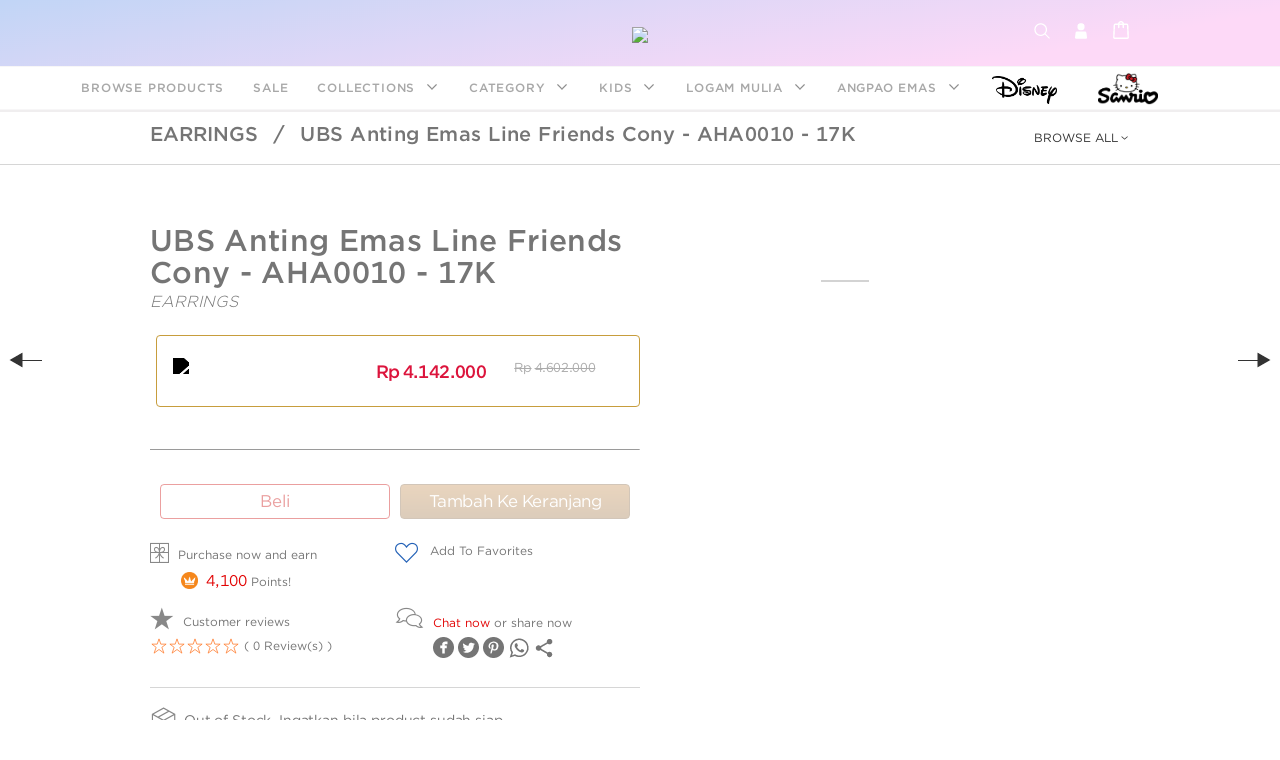

--- FILE ---
content_type: text/html; charset=UTF-8
request_url: https://ubslifestyle.com/ubs-anting-emas-line-friends-cony-aha0010-17k/
body_size: 35878
content:
<!DOCTYPE html>
<html class="no-js" lang="id" xmlns:fb="//ogp.me/ns/fb#">
<head>
  
<meta charset="utf-8">
<meta http-equiv="X-UA-Compatible" content="IE=edge,chrome=1">
<meta name="viewport" content="width=device-width, initial-scale=1" />
<title>UBS Anting Emas Line Friends Cony &#8211; Aha0010 &#8211; 17K | UBSLifestyle &#8211; Perhiasan Emas &#8211; Gold Jewelry</title>

<!--start wohead-->
				<script type="text/javascript">document.documentElement.className = document.documentElement.className + ' yes-js js_active js'</script>
						<style>
				.wishlist_table .add_to_cart, a.add_to_wishlist.button.alt { border-radius: 16px; -moz-border-radius: 16px; -webkit-border-radius: 16px; }			</style>
			<script type="text/javascript">
				var yith_wcwl_plugin_ajax_web_url = '/wp-admin/admin-ajax.php';
			</script>
		
<meta property="og:title" content="UBS Anting Emas Line Friends Cony - Aha0010 - 17K">
<meta property="og:description" content="It would be hard not to give in to CONY’s jewelry and character, as CONY is full of passion and energy.

LINE FRIENDS with UBS Gold presents LINE FRIENDS gold jewelry collection. It’s fun &amp; iconic your fashion style! UBS Gold, PT. Untung Bersama Sejahtera is the official license holder of LINE FRIENDS Gold Jewelry in Indonesia.

#LINEFRIENDS #CONY">

<meta property="og:url" content="https://ubslifestyle.com/ubs-anting-emas-line-friends-cony-aha0010-17k/">
<meta property="og:image" content="https://srv.ubslifestyle.com/wp-content/uploads/2023/03/AHA0010_A.jpg">
<meta property="product:brand" content="UBSLifestyle">
<meta property="product:availability" content="in stock">
<meta property="product:condition" content="new">
<meta property="product:price:amount" content="4142000">
<meta property="product:price:currency" content="IDR">
<meta property="product:retailer_item_id" content="436088">
<meta property="product:google_product_category" content="188"> 
    	<meta name="keywords" content="Jewel, diamond, accessories, gold, bracelet, necklace">
  <meta name="description" content="UBSLifestyle, official jewelry retail shop of UBS Gold. Pusat belanja perhiasan emas.">
  <meta itemprop="image" content="https://ubslifestyle.com/wp-content/uploads/2022/09/ubslifestyle-logo-white-1.png">

	<meta property="og:site_name" content="UBSLifestyle &#8211; Perhiasan Emas &#8211; Gold Jewelry" />
	<meta name="fbtitle" property="og:title" content="UBS Anting Emas Line Friends Cony &#8211; Aha0010 &#8211; 17K | UBSLifestyle &#8211; Perhiasan Emas &#8211; Gold Jewelry" />
	<meta property="og:description" content="UBSLifestyle, official jewelry retail shop of UBS Gold. Pusat belanja perhiasan emas." />
	<meta property="og:image" content="https://ubslifestyle.com/wp-content/uploads/2022/09/ubslifestyle-logo-white-1.png" />
	<meta name="fburl" property="og:url" content="https://ubslifestyle.com/ubs-anting-emas-line-friends-cony-aha0010-17k/" />
	<meta name="fbtype" property="og:type" content="website" />
	<link rel='dns-prefetch' href='//s.w.org' />
<link rel="alternate" type="application/rss+xml" title="UBSLifestyle - Perhiasan Emas - Gold Jewelry &raquo; Feed" href="https://ubslifestyle.com/feed/" />
<link rel="alternate" type="application/rss+xml" title="UBSLifestyle - Perhiasan Emas - Gold Jewelry &raquo; Comments Feed" href="https://ubslifestyle.com/comments/feed/" />
<link rel="alternate" type="application/rss+xml" title="UBSLifestyle - Perhiasan Emas - Gold Jewelry &raquo; UBS Anting Emas Line Friends Cony &#8211; Aha0010 &#8211; 17K Comments Feed" href="https://ubslifestyle.com/ubs-anting-emas-line-friends-cony-aha0010-17k/feed/" />
<link rel='stylesheet' id='wp-block-library-css'  href='https://ubslifestyle.com/wp-includes/css/dist/block-library/style.min.css' type='text/css' media='all' />
<link rel='stylesheet' id='wp-search-suggest-css'  href='https://ubslifestyle.com/wp-content/plugins/wp-search-suggest/css/wpss-search-suggest.css' type='text/css' media='all' />
<script type="text/javascript">(function(a,d){if(a._nsl===d){a._nsl=[];var c=function(){if(a.jQuery===d)setTimeout(c,33);else{for(var b=0;b<a._nsl.length;b++)a._nsl[b].call(a,a.jQuery);a._nsl={push:function(b){b.call(a,a.jQuery)}}}};c()}})(window);</script><script type='text/javascript' src='https://ubslifestyle.com/wp-content/themes/sight/js/jquery-8-08-2018.js'></script>
<script type='text/javascript'>
/* <![CDATA[ */
var _zxcvbnSettings = {"src":"https:\/\/ubslifestyle.com\/wp-includes\/js\/zxcvbn.min.js"};
/* ]]> */
</script>
<script type='text/javascript' src='https://ubslifestyle.com/wp-includes/js/zxcvbn-async.min.js'></script>
<script type='text/javascript'>
/* <![CDATA[ */
var pwsL10n = {"unknown":"Password strength unknown","short":"Very weak","bad":"Weak","good":"Medium","strong":"Strong","mismatch":"Mismatch"};
/* ]]> */
</script>
<script type='text/javascript' src='https://ubslifestyle.com/wp-admin/js/password-strength-meter.min.js'></script>
<script type='text/javascript'>
/* <![CDATA[ */
var anx_password_strength_meter_params = {"min_password_strength":"2","i18n_password_error":"Please enter a stronger password.","i18n_password_hint":"The password should be at least seven characters long. To make it stronger, use upper and lower case letters, numbers and symbols like ! \" ? $ % ^ & )."};
/* ]]> */
</script>
<script type='text/javascript' src='https://ubslifestyle.com/wp-content/plugins/jewellery/js/password-strength-meter.js'></script>
<link rel="EditURI" type="application/rsd+xml" title="RSD" href="https://ubslifestyle.com/xmlrpc.php?rsd" />
<link rel="wlwmanifest" type="application/wlwmanifest+xml" href="https://ubslifestyle.com/wp-includes/wlwmanifest.xml" /> 
<link rel='prev' title='UBS Kalung Emas Anak Line Friends Cony &#8211; Khk0028 &#8211; 17K' href='https://ubslifestyle.com/ubs-kalung-emas-anak-line-friends-cony-khk0028-17k/' />
<link rel='next' title='UBS Kalung Emas Anak Line Friends Brown &#8211; Khk0029 &#8211; 17K' href='https://ubslifestyle.com/ubs-kalung-emas-anak-line-friends-brown-khk0029-17k/' />
<link rel="canonical" href="https://ubslifestyle.com/ubs-anting-emas-line-friends-cony-aha0010-17k/" />
<link rel='shortlink' href='https://ubslifestyle.com/?p=436088' />
<!--end wohead-->

<link rel="stylesheet" type="text/css" href="https://ubslifestyle.com/wp-content/themes/sight/css/fonts-calibri-8-08-2018.css" />
<link rel="stylesheet" type="text/css" href="https://ubslifestyle.com/wp-content/themes/sight/css/fonts-8-08-2018.css" />
<link rel="stylesheet" type="text/css" href="https://ubslifestyle.com/wp-content/themes/sight/css/sf-pro-fonts-8-08-2018.css" />

<link href="https://ubslifestyle.com/wp-content/themes/sight/css/slick-8-08-2018.css" rel="stylesheet" type="text/css" media="all" /> 
<link href="https://ubslifestyle.com/wp-content/themes/sight/css/style.min-17-09-2019.css" rel="stylesheet" type="text/css" media="all" /> 
<link href="https://ubslifestyle.com/wp-content/themes/sight/css/reset-16b-10-2024-no-covid.css" rel="stylesheet" type="text/css" media="all" />
<link href="https://ubslifestyle.com/wp-content/themes/sight/css/social-login-14-11-2019.css" rel="stylesheet" type="text/css" media="all" />
<link href="https://ubslifestyle.com/wp-content/themes/sight/css/menu-31-12-2019.css" rel="stylesheet" type="text/css" media="all" />

<link rel="shortcut icon" type="image/x-icon" href="https://ubslifestyle.com/wp-content/uploads/2022/12/unnamed.png">

<style>
.textwidget, h2.widgettitle{
  display: none;
}
.involveme_embed{
  display: none;
}
.rs-overlay-content .involveme_embed{
  display: block;
}
.tabungan-emas-supplier{
  flex-direction: row;
  display: flex;
}
#_weight_indogold {
  color: #00b9e5;
  font-weight: 500;
  font-size: 18px;
}

/*kahan*/
#header {
    position: relative;
    background: linear-gradient(170deg, #c1d5f6, #fdd9f7 70.71%);
}
.search-svg path, .account-svg path, .cart-svg path, .search-svg ellipse, .account-svg ellipse, .cart-svg ellipse, .search-svg rect, .account-svg rect, .cart-svg rect{
    cursor: pointer;
    fill: #fff !important;
}
.header-logo .logo-svg{
  margin-bottom: 0;
}
/*kahan*/

@media screen and (min-width:45.5em) {
  .footer-nav-link{
    border: none;
  }
  section.section {
      margin-top: 20px;
  }
  .column .box-content {
      position: relative;
      padding-left: 10px;
      padding-right: 10px;
      text-align: center;
      display: block;
      height: 100%;
  }
}
li.transparent-link a{
  color: transparent!important;
}
</style>
<script language="javascript">
  var admin_ajax = ajaxurl = '/wp-admin/admin-ajax.php';
  var ring_size_chart_url = 'https://ubslifestyle.com/wp-content/uploads/2023/06/RingSizer.jpeg';
</script>
</head>

<body class="product-template-default single single-product postid-436088 not-search woocommerce woocommerce-page"  >
<script type="text/javascript" defer>
$( document ).ready(function() {
  (function(i,s,o,g,r,a,m){i['GoogleAnalyticsObject']=r;i[r]=i[r]||function(){
  (i[r].q=i[r].q||[]).push(arguments)},i[r].l=1*new Date();a=s.createElement(o),
  m=s.getElementsByTagName(o)[0];a.async=1;a.src=g;m.parentNode.insertBefore(a,m)
  })(window,document,'script','https://www.google-analytics.com/analytics.js','ga');

  ga('create', 'UA-92649758-1', 'auto');
  ga('send', 'pageview');
});
</script>

<!-- Google tag (gtag.js) -->
<script async src="https://www.googletagmanager.com/gtag/js?id=G-RFSY903K96"></script>
<script>
  window.dataLayer = window.dataLayer || [];
  function gtag(){dataLayer.push(arguments);}
  gtag('js', new Date());

  gtag('config', 'G-RFSY903K96');
</script>

<div id="fb-root"></div>
<!-- script type="text/javascript" defer>
$( document ).ready(function() {
setTimeout( function(){

(function(d, s, id) {
  var js, fjs = d.getElementsByTagName(s)[0];
  if (d.getElementById(id)) return;
  js = d.createElement(s); js.id = id;
  js.src = "//connect.facebook.net/en_US/all.js#xfbml=1&appId=578821772130895";
  fjs.parentNode.insertBefore(js, fjs);
}(document, 'script', 'facebook-jssdk'));
});

}, 2500)
</script-->

<!-- Facebook Pixel Code -->
<script>
!function(f,b,e,v,n,t,s)
{if(f.fbq)return;n=f.fbq=function(){n.callMethod?
n.callMethod.apply(n,arguments):n.queue.push(arguments)};
if(!f._fbq)f._fbq=n;n.push=n;n.loaded=!0;n.version='2.0';
n.queue=[];t=b.createElement(e);t.async=!0;
t.src=v;s=b.getElementsByTagName(e)[0];
s.parentNode.insertBefore(t,s)}(window, document,'script',
'https://connect.facebook.net/en_US/fbevents.js');
fbq('init', '953120445445051');
fbq('track', 'PageView');
</script>
<noscript><img height="1" width="1" style="display:none"
src="https://www.facebook.com/tr?id=953120445445051&ev=PageView&noscript=1"
/></noscript>
<!-- End Facebook Pixel Code -->

<!-- Google tag (gtag.js) -->
<script async src="https://www.googletagmanager.com/gtag/js?id=G-RFSY903K96"></script>
<script>
  window.dataLayer = window.dataLayer || [];
  function gtag(){dataLayer.push(arguments);}
  gtag('js', new Date());

  gtag('config', 'G-RFSY903K96');
</script>
  <header id="header" class="header">
    <input type="checkbox" id="ac-gn-menustate" style="display:none;" autocomplete=off>   
    <input type="radio" name="main-nav-item" id="main-nav-item-default" autocomplete=off style="display:none" checked>
    <div class="header-bar">

    <div class="header-left">
      <label for="ac-gn-menustate" class="mobile-menu-toggle ac-gn-menuicon-label" for="ac-gn-menustate" aria-hidden="true">
        <span class="ac-gn-menuicon-bread ac-gn-menuicon-bread-top">
          <span class="ac-gn-menuicon-bread-crust ac-gn-menuicon-bread-crust-top"></span>
        </span>
        <span class="ac-gn-menuicon-bread ac-gn-menuicon-bread-bottom">
          <span class="ac-gn-menuicon-bread-crust ac-gn-menuicon-bread-crust-bottom"></span>
        </span>
      </label>
      <p class="value-prop">&nbsp;<a href="https://ubslifestyle.com/panduan-belanja-dengan-tabungan-emas-pegadaian/" style="display:none"><img src="https://ubslifestyle.com/wp-content/uploads/2018/01/LOGO-BARU-PEGADAIAN.png" style="max-height:14px;"> Beli Emas dengan Emas</a></p>
    </div>

    <div class="header-logo">
      <a class="logo" href="https://ubslifestyle.com">
        <img class="logo-svg" src="https://srv.ubslifestyle.com/wp-content/uploads/2024/11/FA_UBS-LIFESTYLE_LOGO_LATAR-PUTIH-TULISAN-BIRU-01xee.png">
      </a>
    </div>

    <div class="header-right">

      <nav class="utility-nav">

        <a class="ac-gn-link ac-gn-link-search js-search-icon utility-nav-link search-icon">
          <svg class="search-svg" xmlns="http://www.w3.org/2000/svg" xmlns:xlink="http://www.w3.org/1999/xlink" x="0px" y="0px" viewBox="0 0 294 290.9" enable-background="new 0 0 294 290.9" xml:space="preserve">
            <path fill="#000111" d="M122.9,236.9c-65.1,0-116.7-51.7-116.7-116.7S57.9,3.4,122.9,3.4s116.7,51.7,116.7,116.7
              C239.7,183.3,188,236.9,122.9,236.9z M122.9,26.4c-51.7,0-93.8,42.1-93.8,93.8c0,51.7,42.1,93.8,93.8,93.8s93.8-42.1,93.8-93.8
              S174.6,26.4,122.9,26.4z"/>  
            <rect x="231.3" y="177.4" transform="matrix(0.7071 -0.7071 0.7071 0.7071 -97.9361 240.8729)" fill="#000888" width="21" height="122.5"/>
          </svg>
        </a>
        
        <a class="utility-nav-link ac-gn-link-account" href="https://ubslifestyle.com/my-account/">
          <svg class="account-svg" xmlns="http://www.w3.org/2000/svg" width="12" viewBox="0 0 10 13"><path d="M9.992 11.843l-.471-3.832c-.077-.637-.673-1.157-1.322-1.157h-6.397c-.65 0-1.247.521-1.324 1.157l-.469 3.832c-.079.636.389 1.157 1.039 1.157h7.976c.608 0 1.043-.521.968-1.157z"/><ellipse cx="5" cy="2.973" rx="3.011" ry="2.973"/></svg>
        </a>
        <a class="utility-nav-link ac-gn-link-bag" href="https://ubslifestyle.com/cart/">
           <svg class="cart-svg" xmlns="http://www.w3.org/2000/svg" width="15" height="13" viewBox="447 -429.4 1489.7 1698.3" enable-background="new 447 -429.4 1489.7 1698.3" xml:space="preserve">
            <path d="M1936.7,1110.8L1885.9-34.9c-0.9-84.6-70.3-153.2-155.6-153.2h-257.9c-20.9-135-138.9-241.3-280.8-241.3
              c-141.9,0-259.9,106.3-280.8,241.3H653.3c-85.2,0-154.6,68.6-155.5,153.2l-50.7,1145.7c0,1-0.1,2-0.1,2.9
              c0,85.5,69.8,155.1,155.6,155.1h1178.6c85.8,0,155.6-69.6,155.6-155.1C1936.7,1112.8,1936.7,1111.8,1936.7,1110.8z M1191.7-297.2
              c68.7,0,126.9,46.1,145.6,109.1H1046C1064.7-251.1,1122.9-297.2,1191.7-297.2z M1781.1,1136.9H602.6c-12.8,0-22.9-9.6-23.4-22.1
              l50.7-1145c0-1,0.1-2.1,0.1-3.1c0-12.7,10.3-22.8,23.4-22.8H907v241.5c0,36.5,29.5,66.1,66,66.1s66-29.6,66-66.1V-56.1h304v241.5
              c0,36.5,29.5,66.1,66,66.1s66-29.6,66-66.1V-56.1h255.3c13.2,0,23.5,10.1,23.5,22.8c0,1,0,2,0.1,3l50.7,1145.1
              C1804.1,1127.2,1794,1136.9,1781.1,1136.9z"/>
           </svg>
           <span class="ac-gn-bagview-caret ac-gn-bagview-caret-large"></span>
           <span class="ac-gn-bag-badge"></span>
        </a>
        

        <aside class="ac-gn-bagview">
          <div class="ac-gn-bagview-content" id="ac-gn-bagview-content">

            
            <nav class="ac-gn-bagview-nav">
              <ul class="ac-gn-bagview-nav-list ac-gn-bagview-nav-nobtn">
                <li class="ac-gn-bagview-nav-item ac-gn-bagview-nav-item-bag">
                  <svg class="cart-svg" xmlns="http://www.w3.org/2000/svg" width="15" height="13" viewBox="447 -429.4 1489.7 1698.3" enable-background="new 447 -429.4 1489.7 1698.3" xml:space="preserve">
                    <path d="M1936.7,1110.8L1885.9-34.9c-0.9-84.6-70.3-153.2-155.6-153.2h-257.9c-20.9-135-138.9-241.3-280.8-241.3
                      c-141.9,0-259.9,106.3-280.8,241.3H653.3c-85.2,0-154.6,68.6-155.5,153.2l-50.7,1145.7c0,1-0.1,2-0.1,2.9
                      c0,85.5,69.8,155.1,155.6,155.1h1178.6c85.8,0,155.6-69.6,155.6-155.1C1936.7,1112.8,1936.7,1111.8,1936.7,1110.8z M1191.7-297.2
                      c68.7,0,126.9,46.1,145.6,109.1H1046C1064.7-251.1,1122.9-297.2,1191.7-297.2z M1781.1,1136.9H602.6c-12.8,0-22.9-9.6-23.4-22.1
                      l50.7-1145c0-1,0.1-2.1,0.1-3.1c0-12.7,10.3-22.8,23.4-22.8H907v241.5c0,36.5,29.5,66.1,66,66.1s66-29.6,66-66.1V-56.1h304v241.5
                      c0,36.5,29.5,66.1,66,66.1s66-29.6,66-66.1V-56.1h255.3c13.2,0,23.5,10.1,23.5,22.8c0,1,0,2,0.1,3l50.7,1145.1
                      C1804.1,1127.2,1794,1136.9,1781.1,1136.9z"></path>
                  </svg>
                  
                  <a href="https://ubslifestyle.com/cart/" data-evar1="[pageName] |  | bag overlay |  | bag" class="ac-gn-bagview-nav-link ac-gn-bagview-nav-link-bag" data-ac-autom="gn-bagview-link-bag">
                    Cart
                  </a>
                </li>

                <li class="ac-gn-bagview-nav-item ac-gn-bagview-nav-item-orders " >
                  <svg version="1.1" id="Icons" xmlns="http://www.w3.org/2000/svg" xmlns:xlink="http://www.w3.org/1999/xlink" x="0px" y="0px" viewBox="-290 412.9 15 17" enable-background="new -290 412.9 15 17" xml:space="preserve">
                    <path d="M-282.5,413l-7.5,4.1v8.4l7.5,4.1l7.5-4.1v-8.4L-282.5,413z M-282.5,414.1l2.6,1.4l-6.5,3.6l-2.6-1.4
                      L-282.5,414.1z M-283,428.4l-6-3.3v-6.2l6,3.3V428.4z M-282.5,421.3l-2.9-1.6l6.5-3.6l2.9,1.6L-282.5,421.3L-282.5,421.3z M-276,425
                      l-6,3.3v-6.2l6-3.3V425z"/>
                  </svg>
                  <a href="https://ubslifestyle.com/my-account/orders/" data-evar1="[pageName] |  | bag overlay |  | orders" class="ac-gn-bagview-nav-link ac-gn-bagview-nav-link-orders" data-ac-autom="gn-bagview-link-orders">
                      Orders
                  </a>
                </li>
                
                <li class="ac-gn-bagview-nav-item ac-gn-bagview-nav-item-favorites">
                  <svg version="1.1" id="GLYPHS" xmlns="http://www.w3.org/2000/svg" xmlns:xlink="http://www.w3.org/1999/xlink" x="0px" y="0px"
                     viewBox="-288.7 413.2 17.9 16" enable-background="new -288.7 413.2 17.9 16" xml:space="preserve">
                    <path  d="M-275.9,415.2c1.9,0,3.2,1.2,3.2,3.1c0,0.9-0.4,1.8-1.1,2.5l-5.9,6l-5.9-6c-0.7-0.7-1.1-1.5-1.1-2.5
                      c0-1.8,1.4-3.1,3.4-3.1c1.2,0,2.3,1.3,2.8,1.9l0.8,1.1l0.8-1.1C-278.2,416.2-276.9,415.2-275.9,415.2 M-275.9,414.2
                      c-1.5,0-3,1.2-3.8,2.3c-0.8-1.1-2.1-2.3-3.6-2.3c-2.5,0-4.4,1.6-4.4,4.1c0,1.3,0.5,2.4,1.4,3.2l6.6,6.8l6.6-6.8
                      c0.8-0.8,1.4-1.9,1.4-3.2C-271.7,415.8-273.4,414.2-275.9,414.2L-275.9,414.2z"/>
                  </svg> 

                  <a href="https://ubslifestyle.com/wishlist/" data-evar1="[pageName] |  | bag overlay |  | favorites" class="ac-gn-bagview-nav-link ac-gn-bagview-nav-link-favorites" data-ac-autom="gn-bagview-link-favorites">
                      Favorites
                  </a>
                </li>
                
                <li class="ac-gn-bagview-nav-item ac-gn-bagview-nav-item-account " style="display:none">
                  <svg class="account-svg" xmlns:xlink="http://www.w3.org/1999/xlink" x="0px" y="0px"
                     viewBox="144 0 848 841.9" enable-background="new 144 0 848 841.9" xml:space="preserve">
                  <path d="M180.7,209.8h110.2v32.9c0,18.2,16.4,32.9,36.7,32.9h220.3c20.3,0,36.7-14.7,36.7-32.9v-32.9h367.2
                    c20.3,0,36.7-14.7,36.7-32.9S972.1,144,951.8,144H584.6v-32.9c0-18.2-16.4-32.9-36.7-32.9H327.6c-20.3,0-36.7,14.7-36.7,32.9V144
                    H180.7c-20.3,0-36.7,14.7-36.7,32.9S160.4,209.8,180.7,209.8z M364.3,144h146.9v65.8H364.3V144z"/>
                  <path d="M953.2,394.1H842.9v-32.1c0-17.7-16.5-32.1-36.8-32.1H585.4c-20.3,0-36.8,14.4-36.8,32.1v32.1H180.8
                    c-20.3,0-36.8,14.4-36.8,32.1c0,17.7,16.5,32.1,36.8,32.1h367.8v32.1c0,17.7,16.5,32.1,36.8,32.1h220.7c20.3,0,36.8-14.4,36.8-32.1
                    v-32.1h110.3c20.3,0,36.8-14.4,36.8-32.1C990,408.4,973.5,394.1,953.2,394.1z M769.3,458.3H622.2v-64.3h147.1V458.3z"/>
                  <path d="M950.4,637.6H583.9v-32.1c0-17.7-16.4-32.1-36.7-32.1H327.3c-20.2,0-36.7,14.4-36.7,32.1v32.1h-110
                    c-20.2,0-36.7,14.4-36.7,32.1s16.4,32.1,36.7,32.1h110V734c0,17.7,16.4,32.1,36.7,32.1h219.9c20.2,0,36.7-14.4,36.7-32.1v-32.1
                    h366.5c20.2,0,36.7-14.4,36.7-32.1S970.6,637.6,950.4,637.6z M510.5,701.9H363.9v-64.3h146.6V701.9z"/>
                  </svg>
                  <a href="https://ubslifestyle.com/my-account/" data-evar1="[pageName] |  | bag overlay |  | account" class="ac-gn-bagview-nav-link ac-gn-bagview-nav-link-account" data-ac-autom="gn-bagview-link-account">
                      Account
                  </a>
                </li>
                                <li class="ac-gn-bagview-nav-item ac-gn-bagview-nav-item-signIn show_mobile" style="display:none">
                  <svg version="1.1" id="Layer_1" xmlns="http://www.w3.org/2000/svg" xmlns:xlink="http://www.w3.org/1999/xlink" x="0px" y="0px"
                     viewBox="-289 411.9 17 18" enable-background="new -289 411.9 17 18" xml:space="preserve">
                    <path d="M-280.5,412.4c-4.4,0-8,3.6-8,8c0,4.4,3.6,8,8,8s8-3.6,8-8C-272.5,416-276.1,412.4-280.5,412.4z
                       M-276.5,426.1c0,0-0.1,0-0.1-0.1c-0.4-0.2-0.9-0.3-1.3-0.4c-0.6-0.1-0.8-0.4-0.9-1.1c0-0.1-0.1-0.9,0-0.9c0.4-0.2,0.5-0.9,0.5-1.3
                      c0-0.3,0.2-0.4,0.3-0.7c0.1-0.3,0.3-0.6,0.4-0.9c0.1-0.2,0.2-0.6,0.1-0.8c0-0.2-0.2-0.4-0.2-0.6c0-0.3,0-0.5,0.1-0.8
                      c0-0.4,0-0.9-0.1-1.3c0-0.2-0.1-0.5-0.3-0.6c-0.2-0.3-0.4-0.5-0.6-0.6c-0.5-0.3-1.3-0.6-1.9-0.6c-0.7,0-1.4,0.2-1.9,0.5
                      c-0.2,0.2-0.5,0.4-0.6,0.6c-0.1,0.2-0.2,0.4-0.2,0.6c-0.1,0.4-0.1,0.9-0.1,1.3c0,0.3,0.1,0.5,0.1,0.8c0,0.2-0.1,0.4-0.2,0.6
                      c0,0.2,0.1,0.6,0.1,0.8c0.1,0.3,0.2,0.7,0.4,0.9c0.1,0.2,0.3,0.4,0.3,0.7c0,0.4,0.1,1.1,0.5,1.3c0.1,0,0,0.8,0,0.9
                      c0,0.7-0.3,1-0.9,1.1c-0.5,0.1-0.9,0.2-1.3,0.4c0,0-0.1,0-0.1,0c-1.8-1.2-3-3.3-3-5.7c0-3.8,3.1-7,7-7s7,3.1,7,7
                      C-273.5,422.7-274.7,424.8-276.5,426.1z"/>
                  </svg>
                  <a href="https://ubslifestyle.com/my-account/" data-evar1="[pageName] |  | bag overlay |  | signIn" class="ac-gn-bagview-nav-link ac-gn-bagview-nav-link-signIn" data-ac-autom="gn-bagview-link-signIn">
                      Sign in
                  </a>
                </li>
                              </ul>
            </nav>

          </div>
        </aside>
      </nav>
    </div>
  </div>

    <input type="radio" id="default-mobile-check" autocomplete="off" class="mobile-check" name="mobile-check" style="display:none">
  <ul class="ac-gn-list mobile-menu-list">
              <li class="ac-gn-item ac-gn-item-menu ac-gn-mac kk " >
                            <a class="ac-gn-link main-nav__link " href="https://ubslifestyle.com/products/">
                BROWSE PRODUCTS              </a>
                            
          </li>
                    <li class="ac-gn-item ac-gn-item-menu ac-gn-mac kk " >
                            <a class="ac-gn-link main-nav__link " href="https://ubslifestyle.com/promo-ubslifestyle/">
                SALE              </a>
                            
          </li>
                    <li class="ac-gn-item ac-gn-item-menu ac-gn-mac kk " >
                            <input type="radio" autocomplete="off" class="mobile-check" name="mobile-check" id="mobile-check-55768" style="display:none">
              <a class="ac-gn-link main-nav__link ">
                
                <label for="mobile-check-55768">COLLECTIONS</label>
                <span class="arrow"><svg xmlns="http://www.w3.org/2000/svg" width="10" height="5.832" viewBox="0 0 10 5.832"><polygon points="10,0.847 9.154,0 5,4.146 0.847,0 0,0.847 4.994,5.832 5,5.825 5.007,5.832"></polygon></svg></span>
              </a>
            <div class="main-nav__link-innner">
                <div class="main-nav__link-scroller">
                                                                            <div class="column large-3 small-12 as-localnavcolumn-nosubcategory7" style="float:left">
                        <div class="as-localnav-browsealllistcontainer as-localnav-productlistcontainer">
                            <h2 class="as-localnav-browsealllisttitle">Shop by Collection</h2>
                            <ul class="localnav-links as-localnav-browsealllist as-localnav-productlist">
                                                                <li class="column as-localnav-browsealllistitem menu-152812" style=";">           
                                        <a href="https://ubslifestyle.com/8more-8k/" class="localnav-link truncate">8MORE 8K</a>
                                    </li>
                                                                    <li class="column as-localnav-browsealllistitem menu-152818" style=";">           
                                        <a href="https://ubslifestyle.com/ultima/" class="localnav-link truncate">ULTIMA 24K</a>
                                    </li>
                                                                    <li class="column as-localnav-browsealllistitem menu-72432" style=";">           
                                        <a href="https://ubslifestyle.com/alpha-series/" class="localnav-link truncate">ALPHA SERIES</a>
                                    </li>
                                                                    <li class="column as-localnav-browsealllistitem menu-656895" style=";">           
                                        <a href="https://ubslifestyle.com/audrey/" class="localnav-link truncate">AUDREY</a>
                                    </li>
                                                                    <li class="column as-localnav-browsealllistitem menu-41529" style=";">           
                                        <a href="https://ubslifestyle.com/birthstone/" class="localnav-link truncate">BIRTHSTONE</a>
                                    </li>
                                                                    <li class="column as-localnav-browsealllistitem menu-73287" style=";">           
                                        <a href="https://ubslifestyle.com/black-gold/" class="localnav-link truncate">BLACK GOLD</a>
                                    </li>
                                                                    <li class="column as-localnav-browsealllistitem menu-152843" style=";">           
                                        <a href="https://ubslifestyle.com/callie/" class="localnav-link truncate">CALLIE Collection</a>
                                    </li>
                                                                    <li class="column as-localnav-browsealllistitem menu-714625" style=";">           
                                        <a href="https://ubslifestyle.com/kiara-zirconia/" class="localnav-link truncate">KIARA ZIRCONIA</a>
                                    </li>
                                                                    <li class="column as-localnav-browsealllistitem menu-86560" style=";">           
                                        <a href="https://ubslifestyle.com/korean-style/" class="localnav-link truncate">KOREAN STYLE</a>
                                    </li>
                                                                    <li class="column as-localnav-browsealllistitem menu-60923" style=";">           
                                        <a href="https://ubslifestyle.com/lettera-collection-catalog/" class="localnav-link truncate">LETTERA COLLECTION</a>
                                    </li>
                                                                    <li class="column as-localnav-browsealllistitem menu-668355" style=";">           
                                        <a href="https://ubslifestyle.com/luna/" class="localnav-link truncate">LUNA</a>
                                    </li>
                                                                    <li class="column as-localnav-browsealllistitem menu-152813" style=";">           
                                        <a href="https://ubslifestyle.com/maire/" class="localnav-link truncate">MAIRE</a>
                                    </li>
                                                                    <li class="column as-localnav-browsealllistitem menu-55790" style=";">           
                                        <a href="https://ubslifestyle.com/millie-molly/" class="localnav-link truncate">MILLIE MOLLY</a>
                                    </li>
                                                                    <li class="column as-localnav-browsealllistitem menu-664595" style=";">           
                                        <a href="https://ubslifestyle.com/nayeons-pick/" class="localnav-link truncate">NAYEON’S PICK</a>
                                    </li>
                                                                    <li class="column as-localnav-browsealllistitem menu-852420" style=";">           
                                        <a href="https://ubslifestyle.com/peanuts/" class="localnav-link truncate">PEANUTS</a>
                                    </li>
                                                                    <li class="column as-localnav-browsealllistitem menu-664594" style=";">           
                                        <a href="https://ubslifestyle.com/rainbow/" class="localnav-link truncate">RAINBOW</a>
                                    </li>
                                                                    <li class="column as-localnav-browsealllistitem menu-840814" style=";">           
                                        <a href="https://ubslifestyle.com/sparkle/" class="localnav-link truncate">SPARKLE</a>
                                    </li>
                                                              </ul>
                        </div>
                      </div>
                    
                        <div class="column large-3 small-12 as-localnavcolumn-nosubcategory7 menu-banner-feature square-box desktop " style="float:left;">      
        <div class="unit-wrapper square-content">
            <a class="unit-link" href="https://ubslifestyle.com/nayeons-pick/">&nbsp;</a>
          <div class="unit-copy-wrapper">
                  <h4 class="headline">Nayeons Pick</h4>
                  <h5 class="subhead" role="presentation"></h5>
            
                      </div>
            <div class="unit-image-wrapper">
              <img src="https://srv.ubslifestyle.com/wp-content/uploads/2025/07/thumbnail-web-category1.jpg" alt="Nayeons Pick">
            </div>
        </div>
      </div>
    	      <div class="column large-3 small-12 as-localnavcolumn-nosubcategory7 menu-banner-feature square-box desktop " style="float:left;">      
        <div class="unit-wrapper square-content">
            <a class="unit-link" href="https://ubslifestyle.com/kiara-zirconia/">&nbsp;</a>
          <div class="unit-copy-wrapper">
                  <h4 class="headline">Kiara Collection</h4>
                  <h5 class="subhead" role="presentation"></h5>
            
                      </div>
            <div class="unit-image-wrapper">
              <img src="https://srv.ubslifestyle.com/wp-content/uploads/2025/08/collection-3-min.jpg" alt="Kiara Collection">
            </div>
        </div>
      </div>
    				<div class="textwidget"><div class="mobile-hide" style="position: absolute; top: 30px; left: 260px; width: 260px; height: 80px; display: block; ;color: white; background-size: 190%;"><a href="https://ubslifestyle.com/panduan-belanja-dengan-tabungan-emas-pegadaian/" target="_blank" rel="noopener noreferrer"><img style="max-width: 190%;" src="https://ubslifestyle.com/wp-content/uploads/2018/07/pegadaian.png" /></a></div>
</div>
		                <br style="clear:both"/>
                </div>
              </div>
              
                            
          </li>
                    <li class="ac-gn-item ac-gn-item-menu ac-gn-mac kk " >
                            <input type="radio" autocomplete="off" class="mobile-check" name="mobile-check" id="mobile-check-20598" style="display:none">
              <a class="ac-gn-link main-nav__link ">
                
                <label for="mobile-check-20598">CATEGORY</label>
                <span class="arrow"><svg xmlns="http://www.w3.org/2000/svg" width="10" height="5.832" viewBox="0 0 10 5.832"><polygon points="10,0.847 9.154,0 5,4.146 0.847,0 0,0.847 4.994,5.832 5,5.825 5.007,5.832"></polygon></svg></span>
              </a>
            <div class="main-nav__link-innner">
                <div class="main-nav__link-scroller">
                                                          <div class="column large-3 small-12 as-localnavcolumn-nosubcategory7" style="float:left">
                        <div class="as-localnav-browsealllistcontainer as-localnav-productlistcontainer">
                            <h2 class="as-localnav-browsealllisttitle">Shop by Product</h2>
                            <ul class="localnav-links as-localnav-browsealllist as-localnav-productlist">
                                                                <li class="column as-localnav-browsealllistitem kntl" style="; ">           
                                        <a href="https://ubslifestyle.com/new-arrivals/" class="localnav-link truncate">ALL NEW ARRIVALS</a>
                                    </li>
                                                                    <li class="column as-localnav-browsealllistitem kntl" style="; ">           
                                        <a href="https://ubslifestyle.com/new-arrivals/earrings/" class="localnav-link truncate">EARRINGS</a>
                                    </li>
                                                                    <li class="column as-localnav-browsealllistitem kntl" style="; ">           
                                        <a href="https://ubslifestyle.com/new-arrivals/pendants/" class="localnav-link truncate">PENDANTS</a>
                                    </li>
                                                                    <li class="column as-localnav-browsealllistitem kntl" style="; ">           
                                        <a href="https://ubslifestyle.com/new-arrivals/necklaces/" class="localnav-link truncate">NECKLACES</a>
                                    </li>
                                                                    <li class="column as-localnav-browsealllistitem kntl" style="; ">           
                                        <a href="https://ubslifestyle.com/new-arrivals/bracelets/" class="localnav-link truncate">BRACELETS</a>
                                    </li>
                                                                    <li class="column as-localnav-browsealllistitem kntl" style="; ">           
                                        <a href="https://ubslifestyle.com/new-arrivals/bangles/" class="localnav-link truncate">BANGLES</a>
                                    </li>
                                                                    <li class="column as-localnav-browsealllistitem kntl" style="; ">           
                                        <a href="https://ubslifestyle.com/new-arrivals/rings/" class="localnav-link truncate">RINGS</a>
                                    </li>
                                                                    <li class="column as-localnav-browsealllistitem kntl" style="; ">           
                                        <a href="https://ubslifestyle.com/fine-gold/" class="localnav-link truncate">LOGAM MULIA</a>
                                    </li>
                                                                    <li class="column as-localnav-browsealllistitem kntl" style="; ">           
                                        <a href="https://ubslifestyle.com/gift/" class="localnav-link truncate">ANGPAO EMAS ALL</a>
                                    </li>
                                                              </ul>
                        </div>
                      </div>
                                      
                        <div class="column large-3 small-12 as-localnavcolumn-nosubcategory7 menu-banner-feature square-box desktop " style="float:left;">      
        <div class="unit-wrapper square-content">
            <a class="unit-link" href="https://ubslifestyle.com/new-arrivals/bracelets/">&nbsp;</a>
          <div class="unit-copy-wrapper">
                  <h4 class="headline">Bracelets</h4>
                  <h5 class="subhead" role="presentation"></h5>
            
                      </div>
            <div class="unit-image-wrapper">
              <img src="https://ubslifestyle.com/wp-content/uploads/2024/11/category-2.jpg" alt="Bracelets">
            </div>
        </div>
      </div>
    	      <div class="column large-3 small-12 as-localnavcolumn-nosubcategory7 menu-banner-feature square-box desktop " style="float:left;">      
        <div class="unit-wrapper square-content">
            <a class="unit-link" href="https://ubslifestyle.com/new-arrivals/earrings/">&nbsp;</a>
          <div class="unit-copy-wrapper">
                  <h4 class="headline">Earrings</h4>
                  <h5 class="subhead" role="presentation"></h5>
            
                      </div>
            <div class="unit-image-wrapper">
              <img src="https://ubslifestyle.com/wp-content/uploads/2024/11/category-1.jpg" alt="Earrings">
            </div>
        </div>
      </div>
    				<div class="textwidget"><div class="mobile-hide" style="position: absolute; top: 30px; left: 260px; width: 260px; height: 80px; display: block; ;color: white; background-size: 190%;"><a href="https://ubslifestyle.com/panduan-belanja-dengan-tabungan-emas-pegadaian/" target="_blank" rel="noopener noreferrer"><img style="max-width: 190%;" src="https://ubslifestyle.com/wp-content/uploads/2018/07/pegadaian.png" /></a></div>
</div>
		                <br style="clear:both"/>
                </div>
              </div>
              
                            
          </li>
                    <li class="ac-gn-item ac-gn-item-menu ac-gn-mac kk " >
                            <input type="radio" autocomplete="off" class="mobile-check" name="mobile-check" id="mobile-check-6014" style="display:none">
              <a class="ac-gn-link main-nav__link ">
                
                <label for="mobile-check-6014">KIDS</label>
                <span class="arrow"><svg xmlns="http://www.w3.org/2000/svg" width="10" height="5.832" viewBox="0 0 10 5.832"><polygon points="10,0.847 9.154,0 5,4.146 0.847,0 0,0.847 4.994,5.832 5,5.825 5.007,5.832"></polygon></svg></span>
              </a>
            <div class="main-nav__link-innner">
                <div class="main-nav__link-scroller">
                                                          <div class="column large-3 small-12 as-localnavcolumn-nosubcategory7" style="float:left">
                        <div class="as-localnav-browsealllistcontainer as-localnav-productlistcontainer">
                            <h2 class="as-localnav-browsealllisttitle">Shop by Product</h2>
                            <ul class="localnav-links as-localnav-browsealllist as-localnav-productlist">
                                                                <li class="column as-localnav-browsealllistitem kntl" style="; ">           
                                        <a href="https://ubslifestyle.com/for/kids/" class="localnav-link truncate">ALL KIDS PRODUCTS</a>
                                    </li>
                                                                    <li class="column as-localnav-browsealllistitem kntl" style="; ">           
                                        <a href="https://ubslifestyle.com/for/kids/?jewelry=bangles" class="localnav-link truncate">BANGLES</a>
                                    </li>
                                                                    <li class="column as-localnav-browsealllistitem kntl" style="; ">           
                                        <a href="https://ubslifestyle.com/for/kids/?jewelry=bracelets" class="localnav-link truncate">BRACELETS</a>
                                    </li>
                                                                    <li class="column as-localnav-browsealllistitem kntl" style="; ">           
                                        <a href="https://ubslifestyle.com/for/kids/?jewelry=earrings" class="localnav-link truncate">EARRINGS</a>
                                    </li>
                                                                    <li class="column as-localnav-browsealllistitem kntl" style="; ">           
                                        <a href="https://ubslifestyle.com/for/kids/?jewelry=necklaces" class="localnav-link truncate">NECKLACES</a>
                                    </li>
                                                                    <li class="column as-localnav-browsealllistitem kntl" style="; ">           
                                        <a href="https://ubslifestyle.com/for/kids/?jewelry=pendants" class="localnav-link truncate">PENDANTS</a>
                                    </li>
                                                                    <li class="column as-localnav-browsealllistitem kntl" style="; ">           
                                        <a href="https://ubslifestyle.com/for/kids/?jewelry=rings" class="localnav-link truncate">RINGS</a>
                                    </li>
                                                              </ul>
                        </div>
                      </div>
                                      
                        <div class="column large-3 small-12 as-localnavcolumn-nosubcategory7 menu-banner-feature square-box desktop blank-curtain" style="float:left;">      
        <div class="unit-wrapper square-content">
            <a class="unit-link" href="https://ubslifestyle.com/for/kids/">&nbsp;</a>
          <div class="unit-copy-wrapper">
                  <h4 class="headline"></h4>
                  <h5 class="subhead" role="presentation"></h5>
            
                      </div>
            <div class="unit-image-wrapper">
              <img src="" alt="">
            </div>
        </div>
      </div>
    	      <div class="column large-3 small-12 as-localnavcolumn-nosubcategory7 menu-banner-feature square-box desktop " style="float:left;">      
        <div class="unit-wrapper square-content">
            <a class="unit-link" href="https://ubslifestyle.com/for/kids/">&nbsp;</a>
          <div class="unit-copy-wrapper">
                  <h4 class="headline">Kids Collection</h4>
                  <h5 class="subhead" role="presentation"></h5>
            
                      </div>
            <div class="unit-image-wrapper">
              <img src="https://ubslifestyle.com/wp-content/uploads/2024/11/kids-1.jpg" alt="Kids Collection">
            </div>
        </div>
      </div>
    				<div class="textwidget"><div class="mobile-hide" style="position: absolute; top: 30px; left: 260px; width: 260px; height: 80px; display: block; ;color: white; background-size: 190%;"><a href="https://ubslifestyle.com/panduan-belanja-dengan-tabungan-emas-pegadaian/" target="_blank" rel="noopener noreferrer"><img style="max-width: 190%;" src="https://ubslifestyle.com/wp-content/uploads/2018/07/pegadaian.png" /></a></div>
</div>
		                <br style="clear:both"/>
                </div>
              </div>
              
                            
          </li>
                    <li class="ac-gn-item ac-gn-item-menu ac-gn-mac kk " >
                            <input type="radio" autocomplete="off" class="mobile-check" name="mobile-check" id="mobile-check-10728" style="display:none">
              <a class="ac-gn-link main-nav__link ">
                
                <label for="mobile-check-10728">LOGAM MULIA</label>
                <span class="arrow"><svg xmlns="http://www.w3.org/2000/svg" width="10" height="5.832" viewBox="0 0 10 5.832"><polygon points="10,0.847 9.154,0 5,4.146 0.847,0 0,0.847 4.994,5.832 5,5.825 5.007,5.832"></polygon></svg></span>
              </a>
            <div class="main-nav__link-innner">
                <div class="main-nav__link-scroller">
                                                                            <div class="column large-3 small-12 as-localnavcolumn-nosubcategory7" style="float:left">
                        <div class="as-localnav-browsealllistcontainer as-localnav-productlistcontainer">
                            <h2 class="as-localnav-browsealllisttitle">Shop by Collection</h2>
                            <ul class="localnav-links as-localnav-browsealllist as-localnav-productlist">
                                                                <li class="column as-localnav-browsealllistitem menu-223062" style=";">           
                                        <a href="https://ubslifestyle.com/fine-gold/" class="localnav-link truncate">ALL</a>
                                    </li>
                                                                    <li class="column as-localnav-browsealllistitem menu-152590" style=";">           
                                        <a href="https://ubslifestyle.com/fine-gold/logam-mulia-ubs/" class="localnav-link truncate">LOGAM MULIA UBS CLASSIC</a>
                                    </li>
                                                                    <li class="column as-localnav-browsealllistitem menu-215888" style=";">           
                                        <a href="https://ubslifestyle.com/fine-gold/logam-mulia-ubs-custom/" class="localnav-link truncate">LOGAM MULIA UBS CUSTOM</a>
                                    </li>
                                                                    <li class="column as-localnav-browsealllistitem menu-152593" style=";">           
                                        <a href="https://ubslifestyle.com/fine-gold/logam-mulia-ubs-disney/" class="localnav-link truncate">LOGAM MULIA UBS DISNEY</a>
                                    </li>
                                                                    <li class="column as-localnav-browsealllistitem menu-362329" style=";">           
                                        <a href="https://ubslifestyle.com/fine-gold/logam-mulia-ubs-greeting-card/" class="localnav-link truncate">LOGAM MULIA UBS GREETING CARD</a>
                                    </li>
                                                                    <li class="column as-localnav-browsealllistitem menu-497319" style=";">           
                                        <a href="https://ubslifestyle.com/fine-gold/logam-mulia-ubs-indonesia/" class="localnav-link truncate">LOGAM MULIA UBS INDONESIA</a>
                                    </li>
                                                                    <li class="column as-localnav-browsealllistitem menu-152597" style=";">           
                                        <a href="https://ubslifestyle.com/fine-gold/logam-mulia-ubs-sanrio/" class="localnav-link truncate">LOGAM MULIA UBS SANRIO</a>
                                    </li>
                                                                    <li class="column as-localnav-browsealllistitem menu-321452" style=";">           
                                        <a href="https://ubslifestyle.com/fine-gold/koin-ubs-mobile-legends/" class="localnav-link truncate">LOGAM MULIA UBS MOBILE LEGENDS</a>
                                    </li>
                                                              </ul>
                        </div>
                      </div>
                    
                        <div class="column large-3 small-12 as-localnavcolumn-nosubcategory7 menu-banner-feature square-box desktop " style="float:left;">      
        <div class="unit-wrapper square-content">
            <a class="unit-link" href="https://ubslifestyle.com/fine-gold/logam-mulia-ubs-disney/">&nbsp;</a>
          <div class="unit-copy-wrapper">
                  <h4 class="headline">Logam Mulia Disney</h4>
                  <h5 class="subhead" role="presentation"></h5>
            
                      </div>
            <div class="unit-image-wrapper">
              <img src="https://ubslifestyle.com/wp-content/uploads/2024/10/LM-License-1.jpg" alt="Logam Mulia Disney">
            </div>
        </div>
      </div>
    	      <div class="column large-3 small-12 as-localnavcolumn-nosubcategory7 menu-banner-feature square-box desktop " style="float:left;">      
        <div class="unit-wrapper square-content">
            <a class="unit-link" href="https://ubslifestyle.com/fine-gold/logam-mulia-ubs-sanrio/">&nbsp;</a>
          <div class="unit-copy-wrapper">
                  <h4 class="headline">Logam Mulia Sanrio</h4>
                  <h5 class="subhead" role="presentation"></h5>
            
                      </div>
            <div class="unit-image-wrapper">
              <img src="https://ubslifestyle.com/wp-content/uploads/2024/10/LM-License-2.jpg" alt="Logam Mulia Sanrio">
            </div>
        </div>
      </div>
    				<div class="textwidget"><div class="mobile-hide" style="position: absolute; top: 30px; left: 260px; width: 260px; height: 80px; display: block; ;color: white; background-size: 190%;"><a href="https://ubslifestyle.com/panduan-belanja-dengan-tabungan-emas-pegadaian/" target="_blank" rel="noopener noreferrer"><img style="max-width: 190%;" src="https://ubslifestyle.com/wp-content/uploads/2018/07/pegadaian.png" /></a></div>
</div>
		                <br style="clear:both"/>
                </div>
              </div>
              
                            
          </li>
                    <li class="ac-gn-item ac-gn-item-menu ac-gn-mac kk " >
                            <input type="radio" autocomplete="off" class="mobile-check" name="mobile-check" id="mobile-check-131596" style="display:none">
              <a class="ac-gn-link main-nav__link ">
                
                <label for="mobile-check-131596">ANGPAO EMAS</label>
                <span class="arrow"><svg xmlns="http://www.w3.org/2000/svg" width="10" height="5.832" viewBox="0 0 10 5.832"><polygon points="10,0.847 9.154,0 5,4.146 0.847,0 0,0.847 4.994,5.832 5,5.825 5.007,5.832"></polygon></svg></span>
              </a>
            <div class="main-nav__link-innner">
                <div class="main-nav__link-scroller">
                                                                            <div class="column large-3 small-12 as-localnavcolumn-nosubcategory7" style="float:left">
                        <div class="as-localnav-browsealllistcontainer as-localnav-productlistcontainer">
                            <h2 class="as-localnav-browsealllisttitle">Shop by Collection</h2>
                            <ul class="localnav-links as-localnav-browsealllist as-localnav-productlist">
                                                                <li class="column as-localnav-browsealllistitem menu-152877" style=";">           
                                        <a href="https://ubslifestyle.com/gift/" class="localnav-link truncate">ALL</a>
                                    </li>
                                                                    <li class="column as-localnav-browsealllistitem menu-152982" style=";">           
                                        <a href="https://ubslifestyle.com/gift/angpao-emas-ubs/" class="localnav-link truncate">ANGPAO EMAS UBS</a>
                                    </li>
                                                                    <li class="column as-localnav-browsealllistitem menu-152983" style=";">           
                                        <a href="https://ubslifestyle.com/gift/angpao-emas-ubs-disney/" class="localnav-link truncate">ANGPAO EMAS UBS DISNEY</a>
                                    </li>
                                                                    <li class="column as-localnav-browsealllistitem menu-223064" style=";">           
                                        <a href="https://ubslifestyle.com/gift/angpao-emas-sanrio/" class="localnav-link truncate">ANGPAO EMAS UBS SANRIO</a>
                                    </li>
                                                              </ul>
                        </div>
                      </div>
                    
                        <div class="column large-3 small-12 as-localnavcolumn-nosubcategory7 menu-banner-feature square-box desktop " style="float:left;">      
        <div class="unit-wrapper square-content">
            <a class="unit-link" href="https://ubslifestyle.com/gift/angpao-emas-ubs-disney/">&nbsp;</a>
          <div class="unit-copy-wrapper">
                  <h4 class="headline">Angpao Emas Disney</h4>
                  <h5 class="subhead" role="presentation"></h5>
            
                      </div>
            <div class="unit-image-wrapper">
              <img src="https://ubslifestyle.com/wp-content/uploads/2024/10/angpao-1.jpg" alt="Angpao Emas Disney">
            </div>
        </div>
      </div>
    	      <div class="column large-3 small-12 as-localnavcolumn-nosubcategory7 menu-banner-feature square-box desktop " style="float:left;">      
        <div class="unit-wrapper square-content">
            <a class="unit-link" href="https://ubslifestyle.com/gift/angpao-emas-sanrio/">&nbsp;</a>
          <div class="unit-copy-wrapper">
                  <h4 class="headline">Angpao Emas Sanrio</h4>
                  <h5 class="subhead" role="presentation"></h5>
            
                      </div>
            <div class="unit-image-wrapper">
              <img src="https://ubslifestyle.com/wp-content/uploads/2024/10/angpao-2.jpg" alt="Angpao Emas Sanrio">
            </div>
        </div>
      </div>
    				<div class="textwidget"><div class="mobile-hide" style="position: absolute; top: 30px; left: 260px; width: 260px; height: 80px; display: block; ;color: white; background-size: 190%;"><a href="https://ubslifestyle.com/panduan-belanja-dengan-tabungan-emas-pegadaian/" target="_blank" rel="noopener noreferrer"><img style="max-width: 190%;" src="https://ubslifestyle.com/wp-content/uploads/2018/07/pegadaian.png" /></a></div>
</div>
		                <br style="clear:both"/>
                </div>
              </div>
              
                            
          </li>
                    <li class="ac-gn-item ac-gn-item-menu ac-gn-mac kk hide_under" style="background-image:url(https://ubslifestyle.com/wp-content/uploads/2018/07/Disney-logo-.png);background-size:65px auto;padding:0;background-repeat:no-repeat;color: white !important;background-position: 2px 9px;display: inline-block;text-indent: 0;">
                            <input type="radio" autocomplete="off" class="mobile-check" name="mobile-check" id="mobile-check-33429" style="display:none">
              <a class="ac-gn-link main-nav__link ">
                
                <label for="mobile-check-33429">DISNEY</label>
                <span class="arrow"><svg xmlns="http://www.w3.org/2000/svg" width="10" height="5.832" viewBox="0 0 10 5.832"><polygon points="10,0.847 9.154,0 5,4.146 0.847,0 0,0.847 4.994,5.832 5,5.825 5.007,5.832"></polygon></svg></span>
              </a>
            <div class="main-nav__link-innner">
                <div class="main-nav__link-scroller">
                                                          <div class="column large-3 small-12 as-localnavcolumn-nosubcategory7" style="float:left">
                        <div class="as-localnav-browsealllistcontainer as-localnav-productlistcontainer">
                            <h2 class="as-localnav-browsealllisttitle">Shop by Product</h2>
                            <ul class="localnav-links as-localnav-browsealllist as-localnav-productlist">
                                                                <li class="column as-localnav-browsealllistitem kntl" style="; ">           
                                        <a href="https://ubslifestyle.com/disney/" class="localnav-link truncate">ALL DISNEY PRODUCTS</a>
                                    </li>
                                                                    <li class="column as-localnav-browsealllistitem kntl" style="; ">           
                                        <a href="https://ubslifestyle.com/collection/disney/jewelry/bangles/" class="localnav-link truncate">BANGLES</a>
                                    </li>
                                                                    <li class="column as-localnav-browsealllistitem kntl" style="; ">           
                                        <a href="https://ubslifestyle.com/collection/disney/jewelry/bracelets/" class="localnav-link truncate">BRACELETS</a>
                                    </li>
                                                                    <li class="column as-localnav-browsealllistitem kntl" style="; ">           
                                        <a href="https://ubslifestyle.com/collection/disney/jewelry/earrings/" class="localnav-link truncate">EARRINGS</a>
                                    </li>
                                                                    <li class="column as-localnav-browsealllistitem kntl" style="; ">           
                                        <a href="https://ubslifestyle.com/collection/disney/jewelry/necklaces/" class="localnav-link truncate">NECKLACES</a>
                                    </li>
                                                                    <li class="column as-localnav-browsealllistitem kntl" style="; ">           
                                        <a href="https://ubslifestyle.com/collection/disney/jewelry/pendants/" class="localnav-link truncate">PENDANTS</a>
                                    </li>
                                                                    <li class="column as-localnav-browsealllistitem kntl" style="; ">           
                                        <a href="https://ubslifestyle.com/collection/disney/jewelry/rings/" class="localnav-link truncate">RINGS</a>
                                    </li>
                                                              </ul>
                        </div>
                      </div>
                                                            <div class="column large-3 small-12 as-localnavcolumn-nosubcategory7" style="float:left">
                        <div class="as-localnav-browsealllistcontainer as-localnav-productlistcontainer">
                            <h2 class="as-localnav-browsealllisttitle">Shop by Collection</h2>
                            <ul class="localnav-links as-localnav-browsealllist as-localnav-productlist">
                                                                <li class="column as-localnav-browsealllistitem menu-33559" style=";">           
                                        <a href="https://ubslifestyle.com/disney/ubs-disney-mickey-and-friends/" class="localnav-link truncate">UBS DISNEY MICKEY MOUSE & FRIENDS</a>
                                    </li>
                                                                    <li class="column as-localnav-browsealllistitem menu-38038" style=";">           
                                        <a href="https://ubslifestyle.com/disney/ubs-disney-princess/" class="localnav-link truncate">UBS DISNEY PRINCESS</a>
                                    </li>
                                                              </ul>
                        </div>
                      </div>
                    
                        <div class="column large-3 small-12 as-localnavcolumn-nosubcategory7 menu-banner-feature square-box desktop " style="float:left;">      
        <div class="unit-wrapper square-content">
            <a class="unit-link" href="https://ubslifestyle.com/disney/ubs-disney-mickey-and-friends/">&nbsp;</a>
          <div class="unit-copy-wrapper">
                  <h4 class="headline">Disney Mickey & Friends</h4>
                  <h5 class="subhead" role="presentation"></h5>
            
                      </div>
            <div class="unit-image-wrapper">
              <img src="https://srv.ubslifestyle.com/wp-content/uploads/2025/08/dy-4-min.jpg" alt="Disney Mickey & Friends">
            </div>
        </div>
      </div>
    	      <div class="column large-3 small-12 as-localnavcolumn-nosubcategory7 menu-banner-feature square-box desktop " style="float:left;">      
        <div class="unit-wrapper square-content">
            <a class="unit-link" href="https://ubslifestyle.com/stitch/">&nbsp;</a>
          <div class="unit-copy-wrapper">
                  <h4 class="headline">Disney Princess</h4>
                  <h5 class="subhead" role="presentation"></h5>
            
                      </div>
            <div class="unit-image-wrapper">
              <img src="https://srv.ubslifestyle.com/wp-content/uploads/2025/08/dy-3-min.jpg" alt="Disney Princess">
            </div>
        </div>
      </div>
    				<div class="textwidget"><div class="mobile-hide" style="position: absolute; top: 30px; left: 260px; width: 260px; height: 80px; display: block; ;color: white; background-size: 190%;"><a href="https://ubslifestyle.com/panduan-belanja-dengan-tabungan-emas-pegadaian/" target="_blank" rel="noopener noreferrer"><img style="max-width: 190%;" src="https://ubslifestyle.com/wp-content/uploads/2018/07/pegadaian.png" /></a></div>
</div>
		                <br style="clear:both"/>
                </div>
              </div>
              
                            
          </li>
                    <li class="ac-gn-item ac-gn-item-menu ac-gn-mac kk hide_under" style="background-image:url(https://ubslifestyle.com/wp-content/uploads/2019/05/sanrio-logo-black.png);background-size:60px auto;background-repeat:no-repeat;background-position: 2px 6px;">
                            <input type="radio" autocomplete="off" class="mobile-check" name="mobile-check" id="mobile-check-69872" style="display:none">
              <a class="ac-gn-link main-nav__link ">
                
                <label for="mobile-check-69872">SANRIO</label>
                <span class="arrow"><svg xmlns="http://www.w3.org/2000/svg" width="10" height="5.832" viewBox="0 0 10 5.832"><polygon points="10,0.847 9.154,0 5,4.146 0.847,0 0,0.847 4.994,5.832 5,5.825 5.007,5.832"></polygon></svg></span>
              </a>
            <div class="main-nav__link-innner">
                <div class="main-nav__link-scroller">
                                                          <div class="column large-3 small-12 as-localnavcolumn-nosubcategory7" style="float:left">
                        <div class="as-localnav-browsealllistcontainer as-localnav-productlistcontainer">
                            <h2 class="as-localnav-browsealllisttitle">Shop by Product</h2>
                            <ul class="localnav-links as-localnav-browsealllist as-localnav-productlist">
                                                                <li class="column as-localnav-browsealllistitem kntl" style="; ">           
                                        <a href="https://ubslifestyle.com/sanrio/?jewelry=bangles" class="localnav-link truncate">BANGLES</a>
                                    </li>
                                                                    <li class="column as-localnav-browsealllistitem kntl" style="; ">           
                                        <a href="https://ubslifestyle.com/sanrio/?jewelry=bracelets" class="localnav-link truncate">BRACELETS</a>
                                    </li>
                                                                    <li class="column as-localnav-browsealllistitem kntl" style="; ">           
                                        <a href="https://ubslifestyle.com/sanrio/?jewelry=earrings" class="localnav-link truncate">EARRINGS</a>
                                    </li>
                                                                    <li class="column as-localnav-browsealllistitem kntl" style="; ">           
                                        <a href="https://ubslifestyle.com/sanrio/?jewelry=necklaces" class="localnav-link truncate">NECKLACES</a>
                                    </li>
                                                                    <li class="column as-localnav-browsealllistitem kntl" style="; ">           
                                        <a href="https://ubslifestyle.com/sanrio/?jewelry=pendants" class="localnav-link truncate">PENDANTS</a>
                                    </li>
                                                                    <li class="column as-localnav-browsealllistitem kntl" style="; ">           
                                        <a href="https://ubslifestyle.com/sanrio/?jewelry=rings" class="localnav-link truncate">RINGS</a>
                                    </li>
                                                              </ul>
                        </div>
                      </div>
                                                            <div class="column large-3 small-12 as-localnavcolumn-nosubcategory7" style="float:left">
                        <div class="as-localnav-browsealllistcontainer as-localnav-productlistcontainer">
                            <h2 class="as-localnav-browsealllisttitle">Shop by Collection</h2>
                            <ul class="localnav-links as-localnav-browsealllist as-localnav-productlist">
                                                                <li class="column as-localnav-browsealllistitem menu-72431" style=";">           
                                        <a href="https://ubslifestyle.com/sanrio/ubs-sanrio/" class="localnav-link truncate">UBS SANRIO</a>
                                    </li>
                                                                    <li class="column as-localnav-browsealllistitem menu-152988" style=";">           
                                        <a href="https://ubslifestyle.com/sanrio/ubs-sanrio-for-kids/" class="localnav-link truncate">UBS SANRIO for KIDS</a>
                                    </li>
                                                              </ul>
                        </div>
                      </div>
                    
                        <div class="column large-3 small-12 as-localnavcolumn-nosubcategory7 menu-banner-feature square-box desktop " style="float:left;">      
        <div class="unit-wrapper square-content">
            <a class="unit-link" href="https://ubslifestyle.com/sanrio/ubs-sanrio/">&nbsp;</a>
          <div class="unit-copy-wrapper">
                  <h4 class="headline">Sanrio</h4>
                  <h5 class="subhead" role="presentation"></h5>
            
                      </div>
            <div class="unit-image-wrapper">
              <img src="https://ubslifestyle.com/wp-content/uploads/2024/10/sanrio-1.jpg" alt="Sanrio">
            </div>
        </div>
      </div>
    	      <div class="column large-3 small-12 as-localnavcolumn-nosubcategory7 menu-banner-feature square-box desktop " style="float:left;">      
        <div class="unit-wrapper square-content">
            <a class="unit-link" href="https://ubslifestyle.com/sanrio/ubs-sanrio-for-kids/">&nbsp;</a>
          <div class="unit-copy-wrapper">
                  <h4 class="headline">Kids</h4>
                  <h5 class="subhead" role="presentation"></h5>
            
                      </div>
            <div class="unit-image-wrapper">
              <img src="https://ubslifestyle.com/wp-content/uploads/2024/10/sanrio-2.jpg" alt="Kids">
            </div>
        </div>
      </div>
    				<div class="textwidget"><div class="mobile-hide" style="position: absolute; top: 30px; left: 260px; width: 260px; height: 80px; display: block; ;color: white; background-size: 190%;"><a href="https://ubslifestyle.com/panduan-belanja-dengan-tabungan-emas-pegadaian/" target="_blank" rel="noopener noreferrer"><img style="max-width: 190%;" src="https://ubslifestyle.com/wp-content/uploads/2018/07/pegadaian.png" /></a></div>
</div>
		                <br style="clear:both"/>
                </div>
              </div>
              
                            
          </li>
                    <li class="ac-gn-item ac-gn-item-menu ac-gn-mac kk mobile" >
                            <a class="ac-gn-link main-nav__link " href="https://ubslifestyle.com/my-account/">
                My Account              </a>
                            
          </li>
                    <li class="ac-gn-item ac-gn-item-menu ac-gn-mac kk mobile" >
                            <a class="ac-gn-link main-nav__link " href="https://ubslifestyle.com/cart/">
                Shopping Cart              </a>
                            
          </li>
                    <li class="ac-gn-item ac-gn-item-menu ac-gn-search" role="search">
            <a class="ac-gn-link ac-gn-link-search main-nav__link" href="https://ubslifestyle.com/products/">
              <span class="ac-gn-search-placeholder" aria-hidden="true">Search ubslifestyle.com</span>
            </a>
          </li>
        </ul>

    <aside  class="ac-gn-searchview" role="search" data-analytics-region="search">
      <div class="ac-gn-searchview-content">
        <form id="ac-gn-searchform" class="ac-gn-searchform" action="https://ubslifestyle.com/products/" method="get">
          <div class="ac-gn-searchform-wrapper">
            <input id="ac-gn-searchform-input-1" name="s" class="ac-gn-searchform-input" placeholder="Search ubslifestyle.com" autocorrect="off" autocapitalize="off" autocomplete="off" spellcheck="false" type="text">
            <button id="ac-gn-searchform-submit" class="ac-gn-searchform-submit" type="submit" aria-label="Submit"></button>
            <!-- <button id="ac-gn-searchform-reset" class="ac-gn-searchform-reset" type="reset" aria-label="Clear Search" disabled=""></button> -->
          </div>
        </form>
        <aside id="ac-gn-searchresults" class="ac-gn-searchresults with-content" data-string-quicklinks="Quick Links" data-string-suggestions="Suggested Searches" data-string-noresults="">  <section class="ac-gn-searchresults-section ac-gn-searchresults-section-defaultlinks" data-analytics-region="defaultlinks search">
    <h3 class="ac-gn-searchresults-header ac-gn-searchresults-animated">Quick Links</h3>
    <ul class="ac-gn-searchresults-list">

            </ul>
    </section>

    </aside>
      </div>
      <button id="ac-gn-searchview-close" class="ac-gn-searchview-close" aria-label="Close Search">
          <span class="ac-gn-searchview-close-wrapper">
            <span class="ac-gn-searchview-close-left"></span>
            <span class="ac-gn-searchview-close-right"></span>
          </span>
        </button>
    </aside>


  <nav id="ac-globalnav" class="navigation desktop">
    
    <ul class="main-nav">
         
          <li class="main-nav__item   item-browse-products" style="">
            <input type="radio" name="main-nav-item" id="main-nav-item-6011" class="main-nav-check" style="display:none" autocomplete=off>
            <a class="main-nav__link has-icon" href="https://ubslifestyle.com/products/">
                              BROWSE PRODUCTS                            </a>

<nav id="chapternav" class="chapternav theme-dark">
  <div class="chapternav-inner">

          <input type="checkbox" class="checkbox-collections" id="checkbox-collections-6011" autocomplete=off style="display:none">
                  			<div class="textwidget"><div class="mobile-hide" style="position: absolute; top: 30px; left: 260px; width: 260px; height: 80px; display: block; ;color: white; background-size: 190%;"><a href="https://ubslifestyle.com/panduan-belanja-dengan-tabungan-emas-pegadaian/" target="_blank" rel="noopener noreferrer"><img style="max-width: 190%;" src="https://ubslifestyle.com/wp-content/uploads/2018/07/pegadaian.png" /></a></div>
</div>
		
      <!-- <ul class="sub-nav" style="position:relative;opacity:1;left:0"></ul> -->

  <!-- <div class="chapternav-wrapper">
    <ul class="chapternav-items">

      
    </ul>
  </div> -->
  </div>
</nav>

          </li>
        
          <li class="main-nav__item   item-sale" style="">
            <input type="radio" name="main-nav-item" id="main-nav-item-110153" class="main-nav-check" style="display:none" autocomplete=off>
            <a class="main-nav__link has-icon" href="https://ubslifestyle.com/promo-ubslifestyle/">
                              SALE                            </a>

<nav id="chapternav" class="chapternav theme-dark">
  <div class="chapternav-inner">

          <input type="checkbox" class="checkbox-collections" id="checkbox-collections-110153" autocomplete=off style="display:none">
                  			<div class="textwidget"><div class="mobile-hide" style="position: absolute; top: 30px; left: 260px; width: 260px; height: 80px; display: block; ;color: white; background-size: 190%;"><a href="https://ubslifestyle.com/panduan-belanja-dengan-tabungan-emas-pegadaian/" target="_blank" rel="noopener noreferrer"><img style="max-width: 190%;" src="https://ubslifestyle.com/wp-content/uploads/2018/07/pegadaian.png" /></a></div>
</div>
		
      <!-- <ul class="sub-nav" style="position:relative;opacity:1;left:0"></ul> -->

  <!-- <div class="chapternav-wrapper">
    <ul class="chapternav-items">

      
    </ul>
  </div> -->
  </div>
</nav>

          </li>
        
          <li class="main-nav__item  has-dropdown item-collections" style="">
            <input type="radio" name="main-nav-item" id="main-nav-item-55768" class="main-nav-check" style="display:none" autocomplete=off>
            <a class="main-nav__link has-icon" href="#">
                            <label for="main-nav-item-55768"> COLLECTIONS                <span><svg xmlns="http://www.w3.org/2000/svg" width="10" height="5.832" viewBox="0 0 10 5.832"><polygon points="10,0.847 9.154,0 5,4.146 0.847,0 0,0.847 4.994,5.832 5,5.825 5.007,5.832"/></svg></span>
              </label>
                            </a>

<nav id="chapternav" class="chapternav theme-dark">
  <div class="chapternav-inner">

          <input type="checkbox" class="checkbox-collections" id="checkbox-collections-55768" autocomplete=off style="display:none">
                      <div class="column large-6 small-12 as-localnavcolumn-subcategory7 count-17" style="float:left;">
            <div class="as-localnav-browsealllistcontainer as-localnav-productlistcontainer">
                <h2 class="as-localnav-browsealllisttitle">Shop by Collection</h2>
                <ul class="localnav-links as-localnav-browsealllist as-localnav-productlist">
                                        <li class="column as-localnav-browsealllistitem large-6 small-12" style="float:left; ">           
                            <a href="https://ubslifestyle.com/8more-8k/" class="localnav-link">8MORE 8K</a>
                        </li>
                                            <li class="column as-localnav-browsealllistitem large-6 small-12" style="float:left; ">           
                            <a href="https://ubslifestyle.com/ultima/" class="localnav-link">ULTIMA 24K</a>
                        </li>
                                            <li class="column as-localnav-browsealllistitem large-6 small-12" style="float:left; ">           
                            <a href="https://ubslifestyle.com/alpha-series/" class="localnav-link">ALPHA SERIES</a>
                        </li>
                                            <li class="column as-localnav-browsealllistitem large-6 small-12" style="float:left; ">           
                            <a href="https://ubslifestyle.com/audrey/" class="localnav-link">AUDREY</a>
                        </li>
                                            <li class="column as-localnav-browsealllistitem large-6 small-12" style="float:left; ">           
                            <a href="https://ubslifestyle.com/birthstone/" class="localnav-link">BIRTHSTONE</a>
                        </li>
                                            <li class="column as-localnav-browsealllistitem large-6 small-12" style="float:left; ">           
                            <a href="https://ubslifestyle.com/black-gold/" class="localnav-link">BLACK GOLD</a>
                        </li>
                                            <li class="column as-localnav-browsealllistitem large-6 small-12" style="float:left; ">           
                            <a href="https://ubslifestyle.com/callie/" class="localnav-link">CALLIE Collection</a>
                        </li>
                                            <li class="column as-localnav-browsealllistitem large-6 small-12" style="float:left; ">           
                            <a href="https://ubslifestyle.com/kiara-zirconia/" class="localnav-link">KIARA ZIRCONIA</a>
                        </li>
                                            <li class="column as-localnav-browsealllistitem large-6 small-12" style="float:left; ">           
                            <a href="https://ubslifestyle.com/korean-style/" class="localnav-link">KOREAN STYLE</a>
                        </li>
                                            <li class="column as-localnav-browsealllistitem large-6 small-12" style="float:left; ">           
                            <a href="https://ubslifestyle.com/lettera-collection-catalog/" class="localnav-link">LETTERA COLLECTION</a>
                        </li>
                                            <li class="column as-localnav-browsealllistitem large-6 small-12" style="float:left; ">           
                            <a href="https://ubslifestyle.com/luna/" class="localnav-link">LUNA</a>
                        </li>
                                            <li class="column as-localnav-browsealllistitem large-6 small-12" style="float:left; ">           
                            <a href="https://ubslifestyle.com/maire/" class="localnav-link">MAIRE</a>
                        </li>
                                            <li class="column as-localnav-browsealllistitem large-6 small-12" style="float:left; ">           
                            <a href="https://ubslifestyle.com/millie-molly/" class="localnav-link">MILLIE MOLLY</a>
                        </li>
                                            <li class="column as-localnav-browsealllistitem large-6 small-12" style="float:left; ">           
                            <a href="https://ubslifestyle.com/nayeons-pick/" class="localnav-link">NAYEON’S PICK</a>
                        </li>
                                            <li class="column as-localnav-browsealllistitem large-6 small-12" style="float:left; ">           
                            <a href="https://ubslifestyle.com/peanuts/" class="localnav-link">PEANUTS</a>
                        </li>
                                            <li class="column as-localnav-browsealllistitem large-6 small-12" style="float:left; ">           
                            <a href="https://ubslifestyle.com/rainbow/" class="localnav-link">RAINBOW</a>
                        </li>
                                            <li class="column as-localnav-browsealllistitem large-6 small-12" style="float:left; ">           
                            <a href="https://ubslifestyle.com/sparkle/" class="localnav-link">SPARKLE</a>
                        </li>
                                      </ul>
            </div>
          </div>
                    <div class="column large-3 small-12 as-localnavcolumn-nosubcategory7 menu-banner-feature square-box desktop " style="float:left;">      
        <div class="unit-wrapper square-content">
            <a class="unit-link" href="https://ubslifestyle.com/nayeons-pick/">&nbsp;</a>
          <div class="unit-copy-wrapper">
                  <h4 class="headline">Nayeons Pick</h4>
                  <h5 class="subhead" role="presentation"></h5>
            
                      </div>
            <div class="unit-image-wrapper">
              <img src="https://srv.ubslifestyle.com/wp-content/uploads/2025/07/thumbnail-web-category1.jpg" alt="Nayeons Pick">
            </div>
        </div>
      </div>
    	      <div class="column large-3 small-12 as-localnavcolumn-nosubcategory7 menu-banner-feature square-box desktop " style="float:left;">      
        <div class="unit-wrapper square-content">
            <a class="unit-link" href="https://ubslifestyle.com/kiara-zirconia/">&nbsp;</a>
          <div class="unit-copy-wrapper">
                  <h4 class="headline">Kiara Collection</h4>
                  <h5 class="subhead" role="presentation"></h5>
            
                      </div>
            <div class="unit-image-wrapper">
              <img src="https://srv.ubslifestyle.com/wp-content/uploads/2025/08/collection-3-min.jpg" alt="Kiara Collection">
            </div>
        </div>
      </div>
    				<div class="textwidget"><div class="mobile-hide" style="position: absolute; top: 30px; left: 260px; width: 260px; height: 80px; display: block; ;color: white; background-size: 190%;"><a href="https://ubslifestyle.com/panduan-belanja-dengan-tabungan-emas-pegadaian/" target="_blank" rel="noopener noreferrer"><img style="max-width: 190%;" src="https://ubslifestyle.com/wp-content/uploads/2018/07/pegadaian.png" /></a></div>
</div>
		
      <!-- <ul class="sub-nav" style="position:relative;opacity:1;left:0"></ul> -->

  <!-- <div class="chapternav-wrapper">
    <ul class="chapternav-items">

      
    </ul>
  </div> -->
  </div>
</nav>

          </li>
        
          <li class="main-nav__item  has-dropdown item-category" style="">
            <input type="radio" name="main-nav-item" id="main-nav-item-20598" class="main-nav-check" style="display:none" autocomplete=off>
            <a class="main-nav__link has-icon" href="https://ubslifestyle.com/new-arrivals/">
                            <label for="main-nav-item-20598"> CATEGORY                <span><svg xmlns="http://www.w3.org/2000/svg" width="10" height="5.832" viewBox="0 0 10 5.832"><polygon points="10,0.847 9.154,0 5,4.146 0.847,0 0,0.847 4.994,5.832 5,5.825 5.007,5.832"/></svg></span>
              </label>
                            </a>

<nav id="chapternav" class="chapternav theme-dark">
  <div class="chapternav-inner">

          <input type="checkbox" class="checkbox-collections" id="checkbox-collections-20598" autocomplete=off style="display:none">
                <div class="column large-3 small-12 as-localnavcolumn-nosubcategory7" style="float:left">
            <div class="as-localnav-browsealllistcontainer as-localnav-productlistcontainer">
                <h2 class="as-localnav-browsealllisttitle">Shop by Product</h2>
                <ul class="localnav-links as-localnav-browsealllist as-localnav-productlist">
                                        <li class="column as-localnav-browsealllistitem large-12" style="">           
                            <a href="https://ubslifestyle.com/new-arrivals/" class="localnav-link">ALL NEW ARRIVALS</a>
                        </li>
                                            <li class="column as-localnav-browsealllistitem large-12" style="">           
                            <a href="https://ubslifestyle.com/new-arrivals/earrings/" class="localnav-link">EARRINGS</a>
                        </li>
                                            <li class="column as-localnav-browsealllistitem large-12" style="">           
                            <a href="https://ubslifestyle.com/new-arrivals/pendants/" class="localnav-link">PENDANTS</a>
                        </li>
                                            <li class="column as-localnav-browsealllistitem large-12" style="">           
                            <a href="https://ubslifestyle.com/new-arrivals/necklaces/" class="localnav-link">NECKLACES</a>
                        </li>
                                            <li class="column as-localnav-browsealllistitem large-12" style="">           
                            <a href="https://ubslifestyle.com/new-arrivals/bracelets/" class="localnav-link">BRACELETS</a>
                        </li>
                                            <li class="column as-localnav-browsealllistitem large-12" style="">           
                            <a href="https://ubslifestyle.com/new-arrivals/bangles/" class="localnav-link">BANGLES</a>
                        </li>
                                            <li class="column as-localnav-browsealllistitem large-12" style="">           
                            <a href="https://ubslifestyle.com/new-arrivals/rings/" class="localnav-link">RINGS</a>
                        </li>
                                            <li class="column as-localnav-browsealllistitem large-12" style="">           
                            <a href="https://ubslifestyle.com/fine-gold/" class="localnav-link">LOGAM MULIA</a>
                        </li>
                                            <li class="column as-localnav-browsealllistitem large-12" style="">           
                            <a href="https://ubslifestyle.com/gift/" class="localnav-link">ANGPAO EMAS ALL</a>
                        </li>
                                      </ul>
            </div>
          </div>
                          <div class="column large-3 small-12 as-localnavcolumn-nosubcategory7 menu-banner-feature square-box desktop " style="float:left;">      
        <div class="unit-wrapper square-content">
            <a class="unit-link" href="https://ubslifestyle.com/new-arrivals/bracelets/">&nbsp;</a>
          <div class="unit-copy-wrapper">
                  <h4 class="headline">Bracelets</h4>
                  <h5 class="subhead" role="presentation"></h5>
            
                      </div>
            <div class="unit-image-wrapper">
              <img src="https://ubslifestyle.com/wp-content/uploads/2024/11/category-2.jpg" alt="Bracelets">
            </div>
        </div>
      </div>
    	      <div class="column large-3 small-12 as-localnavcolumn-nosubcategory7 menu-banner-feature square-box desktop " style="float:left;">      
        <div class="unit-wrapper square-content">
            <a class="unit-link" href="https://ubslifestyle.com/new-arrivals/earrings/">&nbsp;</a>
          <div class="unit-copy-wrapper">
                  <h4 class="headline">Earrings</h4>
                  <h5 class="subhead" role="presentation"></h5>
            
                      </div>
            <div class="unit-image-wrapper">
              <img src="https://ubslifestyle.com/wp-content/uploads/2024/11/category-1.jpg" alt="Earrings">
            </div>
        </div>
      </div>
    				<div class="textwidget"><div class="mobile-hide" style="position: absolute; top: 30px; left: 260px; width: 260px; height: 80px; display: block; ;color: white; background-size: 190%;"><a href="https://ubslifestyle.com/panduan-belanja-dengan-tabungan-emas-pegadaian/" target="_blank" rel="noopener noreferrer"><img style="max-width: 190%;" src="https://ubslifestyle.com/wp-content/uploads/2018/07/pegadaian.png" /></a></div>
</div>
		
      <!-- <ul class="sub-nav" style="position:relative;opacity:1;left:0"></ul> -->

  <!-- <div class="chapternav-wrapper">
    <ul class="chapternav-items">

      
    </ul>
  </div> -->
  </div>
</nav>

          </li>
        
          <li class="main-nav__item  has-dropdown item-kids" style="">
            <input type="radio" name="main-nav-item" id="main-nav-item-6014" class="main-nav-check" style="display:none" autocomplete=off>
            <a class="main-nav__link has-icon" href="https://ubslifestyle.com/kids/">
                            <label for="main-nav-item-6014"> KIDS                <span><svg xmlns="http://www.w3.org/2000/svg" width="10" height="5.832" viewBox="0 0 10 5.832"><polygon points="10,0.847 9.154,0 5,4.146 0.847,0 0,0.847 4.994,5.832 5,5.825 5.007,5.832"/></svg></span>
              </label>
                            </a>

<nav id="chapternav" class="chapternav theme-dark">
  <div class="chapternav-inner">

          <input type="checkbox" class="checkbox-collections" id="checkbox-collections-6014" autocomplete=off style="display:none">
                <div class="column large-3 small-12 as-localnavcolumn-nosubcategory7" style="float:left">
            <div class="as-localnav-browsealllistcontainer as-localnav-productlistcontainer">
                <h2 class="as-localnav-browsealllisttitle">Shop by Product</h2>
                <ul class="localnav-links as-localnav-browsealllist as-localnav-productlist">
                                        <li class="column as-localnav-browsealllistitem large-12" style="">           
                            <a href="https://ubslifestyle.com/for/kids/" class="localnav-link">ALL KIDS PRODUCTS</a>
                        </li>
                                            <li class="column as-localnav-browsealllistitem large-12" style="">           
                            <a href="https://ubslifestyle.com/for/kids/?jewelry=bangles" class="localnav-link">BANGLES</a>
                        </li>
                                            <li class="column as-localnav-browsealllistitem large-12" style="">           
                            <a href="https://ubslifestyle.com/for/kids/?jewelry=bracelets" class="localnav-link">BRACELETS</a>
                        </li>
                                            <li class="column as-localnav-browsealllistitem large-12" style="">           
                            <a href="https://ubslifestyle.com/for/kids/?jewelry=earrings" class="localnav-link">EARRINGS</a>
                        </li>
                                            <li class="column as-localnav-browsealllistitem large-12" style="">           
                            <a href="https://ubslifestyle.com/for/kids/?jewelry=necklaces" class="localnav-link">NECKLACES</a>
                        </li>
                                            <li class="column as-localnav-browsealllistitem large-12" style="">           
                            <a href="https://ubslifestyle.com/for/kids/?jewelry=pendants" class="localnav-link">PENDANTS</a>
                        </li>
                                            <li class="column as-localnav-browsealllistitem large-12" style="">           
                            <a href="https://ubslifestyle.com/for/kids/?jewelry=rings" class="localnav-link">RINGS</a>
                        </li>
                                      </ul>
            </div>
          </div>
                          <div class="column large-3 small-12 as-localnavcolumn-nosubcategory7 menu-banner-feature square-box desktop blank-curtain" style="float:left;">      
        <div class="unit-wrapper square-content">
            <a class="unit-link" href="https://ubslifestyle.com/for/kids/">&nbsp;</a>
          <div class="unit-copy-wrapper">
                  <h4 class="headline"></h4>
                  <h5 class="subhead" role="presentation"></h5>
            
                      </div>
            <div class="unit-image-wrapper">
              <img src="" alt="">
            </div>
        </div>
      </div>
    	      <div class="column large-3 small-12 as-localnavcolumn-nosubcategory7 menu-banner-feature square-box desktop " style="float:left;">      
        <div class="unit-wrapper square-content">
            <a class="unit-link" href="https://ubslifestyle.com/for/kids/">&nbsp;</a>
          <div class="unit-copy-wrapper">
                  <h4 class="headline">Kids Collection</h4>
                  <h5 class="subhead" role="presentation"></h5>
            
                      </div>
            <div class="unit-image-wrapper">
              <img src="https://ubslifestyle.com/wp-content/uploads/2024/11/kids-1.jpg" alt="Kids Collection">
            </div>
        </div>
      </div>
    				<div class="textwidget"><div class="mobile-hide" style="position: absolute; top: 30px; left: 260px; width: 260px; height: 80px; display: block; ;color: white; background-size: 190%;"><a href="https://ubslifestyle.com/panduan-belanja-dengan-tabungan-emas-pegadaian/" target="_blank" rel="noopener noreferrer"><img style="max-width: 190%;" src="https://ubslifestyle.com/wp-content/uploads/2018/07/pegadaian.png" /></a></div>
</div>
		
      <!-- <ul class="sub-nav" style="position:relative;opacity:1;left:0"></ul> -->

  <!-- <div class="chapternav-wrapper">
    <ul class="chapternav-items">

      
    </ul>
  </div> -->
  </div>
</nav>

          </li>
        
          <li class="main-nav__item  has-dropdown item-logam-mulia" style="">
            <input type="radio" name="main-nav-item" id="main-nav-item-10728" class="main-nav-check" style="display:none" autocomplete=off>
            <a class="main-nav__link has-icon" href="https://ubslifestyle.com/fine-gold/">
                            <label for="main-nav-item-10728"> LOGAM MULIA                <span><svg xmlns="http://www.w3.org/2000/svg" width="10" height="5.832" viewBox="0 0 10 5.832"><polygon points="10,0.847 9.154,0 5,4.146 0.847,0 0,0.847 4.994,5.832 5,5.825 5.007,5.832"/></svg></span>
              </label>
                            </a>

<nav id="chapternav" class="chapternav theme-dark">
  <div class="chapternav-inner">

          <input type="checkbox" class="checkbox-collections" id="checkbox-collections-10728" autocomplete=off style="display:none">
                      <div class="column large-3 small-12 as-localnavcolumn-subcategory7 count-8" style="float:left;">
            <div class="as-localnav-browsealllistcontainer as-localnav-productlistcontainer">
                <h2 class="as-localnav-browsealllisttitle">Shop by Collection</h2>
                <ul class="localnav-links as-localnav-browsealllist as-localnav-productlist">
                                        <li class="column as-localnav-browsealllistitem large-12" style="; ">           
                            <a href="https://ubslifestyle.com/fine-gold/" class="localnav-link">ALL</a>
                        </li>
                                            <li class="column as-localnav-browsealllistitem large-12" style="; ">           
                            <a href="https://ubslifestyle.com/fine-gold/logam-mulia-ubs/" class="localnav-link">LOGAM MULIA UBS CLASSIC</a>
                        </li>
                                            <li class="column as-localnav-browsealllistitem large-12" style="; ">           
                            <a href="https://ubslifestyle.com/fine-gold/logam-mulia-ubs-custom/" class="localnav-link">LOGAM MULIA UBS CUSTOM</a>
                        </li>
                                            <li class="column as-localnav-browsealllistitem large-12" style="; ">           
                            <a href="https://ubslifestyle.com/fine-gold/logam-mulia-ubs-disney/" class="localnav-link">LOGAM MULIA UBS DISNEY</a>
                        </li>
                                            <li class="column as-localnav-browsealllistitem large-12" style="; ">           
                            <a href="https://ubslifestyle.com/fine-gold/logam-mulia-ubs-greeting-card/" class="localnav-link">LOGAM MULIA UBS GREETING CARD</a>
                        </li>
                                            <li class="column as-localnav-browsealllistitem large-12" style="; ">           
                            <a href="https://ubslifestyle.com/fine-gold/logam-mulia-ubs-indonesia/" class="localnav-link">LOGAM MULIA UBS INDONESIA</a>
                        </li>
                                            <li class="column as-localnav-browsealllistitem large-12" style="; ">           
                            <a href="https://ubslifestyle.com/fine-gold/logam-mulia-ubs-sanrio/" class="localnav-link">LOGAM MULIA UBS SANRIO</a>
                        </li>
                                            <li class="column as-localnav-browsealllistitem large-12" style="; ">           
                            <a href="https://ubslifestyle.com/fine-gold/koin-ubs-mobile-legends/" class="localnav-link">LOGAM MULIA UBS MOBILE LEGENDS</a>
                        </li>
                                      </ul>
            </div>
          </div>
                    <div class="column large-3 small-12 as-localnavcolumn-nosubcategory7 menu-banner-feature square-box desktop " style="float:left;">      
        <div class="unit-wrapper square-content">
            <a class="unit-link" href="https://ubslifestyle.com/fine-gold/logam-mulia-ubs-disney/">&nbsp;</a>
          <div class="unit-copy-wrapper">
                  <h4 class="headline">Logam Mulia Disney</h4>
                  <h5 class="subhead" role="presentation"></h5>
            
                      </div>
            <div class="unit-image-wrapper">
              <img src="https://ubslifestyle.com/wp-content/uploads/2024/10/LM-License-1.jpg" alt="Logam Mulia Disney">
            </div>
        </div>
      </div>
    	      <div class="column large-3 small-12 as-localnavcolumn-nosubcategory7 menu-banner-feature square-box desktop " style="float:left;">      
        <div class="unit-wrapper square-content">
            <a class="unit-link" href="https://ubslifestyle.com/fine-gold/logam-mulia-ubs-sanrio/">&nbsp;</a>
          <div class="unit-copy-wrapper">
                  <h4 class="headline">Logam Mulia Sanrio</h4>
                  <h5 class="subhead" role="presentation"></h5>
            
                      </div>
            <div class="unit-image-wrapper">
              <img src="https://ubslifestyle.com/wp-content/uploads/2024/10/LM-License-2.jpg" alt="Logam Mulia Sanrio">
            </div>
        </div>
      </div>
    				<div class="textwidget"><div class="mobile-hide" style="position: absolute; top: 30px; left: 260px; width: 260px; height: 80px; display: block; ;color: white; background-size: 190%;"><a href="https://ubslifestyle.com/panduan-belanja-dengan-tabungan-emas-pegadaian/" target="_blank" rel="noopener noreferrer"><img style="max-width: 190%;" src="https://ubslifestyle.com/wp-content/uploads/2018/07/pegadaian.png" /></a></div>
</div>
		
      <!-- <ul class="sub-nav" style="position:relative;opacity:1;left:0"></ul> -->

  <!-- <div class="chapternav-wrapper">
    <ul class="chapternav-items">

      
    </ul>
  </div> -->
  </div>
</nav>

          </li>
        
          <li class="main-nav__item  has-dropdown item-angpao-emas" style="">
            <input type="radio" name="main-nav-item" id="main-nav-item-131596" class="main-nav-check" style="display:none" autocomplete=off>
            <a class="main-nav__link has-icon" href="https://ubslifestyle.com/gift/">
                            <label for="main-nav-item-131596"> ANGPAO EMAS                <span><svg xmlns="http://www.w3.org/2000/svg" width="10" height="5.832" viewBox="0 0 10 5.832"><polygon points="10,0.847 9.154,0 5,4.146 0.847,0 0,0.847 4.994,5.832 5,5.825 5.007,5.832"/></svg></span>
              </label>
                            </a>

<nav id="chapternav" class="chapternav theme-dark">
  <div class="chapternav-inner">

          <input type="checkbox" class="checkbox-collections" id="checkbox-collections-131596" autocomplete=off style="display:none">
                      <div class="column large-3 small-12 as-localnavcolumn-subcategory7 count-4" style="float:left;">
            <div class="as-localnav-browsealllistcontainer as-localnav-productlistcontainer">
                <h2 class="as-localnav-browsealllisttitle">Shop by Collection</h2>
                <ul class="localnav-links as-localnav-browsealllist as-localnav-productlist">
                                        <li class="column as-localnav-browsealllistitem large-12" style="; ">           
                            <a href="https://ubslifestyle.com/gift/" class="localnav-link">ALL</a>
                        </li>
                                            <li class="column as-localnav-browsealllistitem large-12" style="; ">           
                            <a href="https://ubslifestyle.com/gift/angpao-emas-ubs/" class="localnav-link">ANGPAO EMAS UBS</a>
                        </li>
                                            <li class="column as-localnav-browsealllistitem large-12" style="; ">           
                            <a href="https://ubslifestyle.com/gift/angpao-emas-ubs-disney/" class="localnav-link">ANGPAO EMAS UBS DISNEY</a>
                        </li>
                                            <li class="column as-localnav-browsealllistitem large-12" style="; ">           
                            <a href="https://ubslifestyle.com/gift/angpao-emas-sanrio/" class="localnav-link">ANGPAO EMAS UBS SANRIO</a>
                        </li>
                                      </ul>
            </div>
          </div>
                    <div class="column large-3 small-12 as-localnavcolumn-nosubcategory7 menu-banner-feature square-box desktop " style="float:left;">      
        <div class="unit-wrapper square-content">
            <a class="unit-link" href="https://ubslifestyle.com/gift/angpao-emas-ubs-disney/">&nbsp;</a>
          <div class="unit-copy-wrapper">
                  <h4 class="headline">Angpao Emas Disney</h4>
                  <h5 class="subhead" role="presentation"></h5>
            
                      </div>
            <div class="unit-image-wrapper">
              <img src="https://ubslifestyle.com/wp-content/uploads/2024/10/angpao-1.jpg" alt="Angpao Emas Disney">
            </div>
        </div>
      </div>
    	      <div class="column large-3 small-12 as-localnavcolumn-nosubcategory7 menu-banner-feature square-box desktop " style="float:left;">      
        <div class="unit-wrapper square-content">
            <a class="unit-link" href="https://ubslifestyle.com/gift/angpao-emas-sanrio/">&nbsp;</a>
          <div class="unit-copy-wrapper">
                  <h4 class="headline">Angpao Emas Sanrio</h4>
                  <h5 class="subhead" role="presentation"></h5>
            
                      </div>
            <div class="unit-image-wrapper">
              <img src="https://ubslifestyle.com/wp-content/uploads/2024/10/angpao-2.jpg" alt="Angpao Emas Sanrio">
            </div>
        </div>
      </div>
    				<div class="textwidget"><div class="mobile-hide" style="position: absolute; top: 30px; left: 260px; width: 260px; height: 80px; display: block; ;color: white; background-size: 190%;"><a href="https://ubslifestyle.com/panduan-belanja-dengan-tabungan-emas-pegadaian/" target="_blank" rel="noopener noreferrer"><img style="max-width: 190%;" src="https://ubslifestyle.com/wp-content/uploads/2018/07/pegadaian.png" /></a></div>
</div>
		
      <!-- <ul class="sub-nav" style="position:relative;opacity:1;left:0"></ul> -->

  <!-- <div class="chapternav-wrapper">
    <ul class="chapternav-items">

      
    </ul>
  </div> -->
  </div>
</nav>

          </li>
        
          <li class="main-nav__item hide_under has-dropdown item-disney" style="background-image:url(https://ubslifestyle.com/wp-content/uploads/2018/07/Disney-logo-.png);background-size:65px auto;padding:0;background-repeat:no-repeat;color: white !important;background-position: 2px 9px;display: inline-block;text-indent: 0;">
            <input type="radio" name="main-nav-item" id="main-nav-item-33429" class="main-nav-check" style="display:none" autocomplete=off>
            <a class="main-nav__link has-icon" href="https://ubslifestyle.com/disney/">
                            <label for="main-nav-item-33429"> DISNEY                <span><svg xmlns="http://www.w3.org/2000/svg" width="10" height="5.832" viewBox="0 0 10 5.832"><polygon points="10,0.847 9.154,0 5,4.146 0.847,0 0,0.847 4.994,5.832 5,5.825 5.007,5.832"/></svg></span>
              </label>
                            </a>

<nav id="chapternav" class="chapternav theme-dark">
  <div class="chapternav-inner">

          <input type="checkbox" class="checkbox-collections" id="checkbox-collections-33429" autocomplete=off style="display:none">
                <div class="column large-3 small-12 as-localnavcolumn-nosubcategory7" style="float:left">
            <div class="as-localnav-browsealllistcontainer as-localnav-productlistcontainer">
                <h2 class="as-localnav-browsealllisttitle">Shop by Product</h2>
                <ul class="localnav-links as-localnav-browsealllist as-localnav-productlist">
                                        <li class="column as-localnav-browsealllistitem large-12" style="">           
                            <a href="https://ubslifestyle.com/disney/" class="localnav-link">ALL DISNEY PRODUCTS</a>
                        </li>
                                            <li class="column as-localnav-browsealllistitem large-12" style="">           
                            <a href="https://ubslifestyle.com/collection/disney/jewelry/bangles/" class="localnav-link">BANGLES</a>
                        </li>
                                            <li class="column as-localnav-browsealllistitem large-12" style="">           
                            <a href="https://ubslifestyle.com/collection/disney/jewelry/bracelets/" class="localnav-link">BRACELETS</a>
                        </li>
                                            <li class="column as-localnav-browsealllistitem large-12" style="">           
                            <a href="https://ubslifestyle.com/collection/disney/jewelry/earrings/" class="localnav-link">EARRINGS</a>
                        </li>
                                            <li class="column as-localnav-browsealllistitem large-12" style="">           
                            <a href="https://ubslifestyle.com/collection/disney/jewelry/necklaces/" class="localnav-link">NECKLACES</a>
                        </li>
                                            <li class="column as-localnav-browsealllistitem large-12" style="">           
                            <a href="https://ubslifestyle.com/collection/disney/jewelry/pendants/" class="localnav-link">PENDANTS</a>
                        </li>
                                            <li class="column as-localnav-browsealllistitem large-12" style="">           
                            <a href="https://ubslifestyle.com/collection/disney/jewelry/rings/" class="localnav-link">RINGS</a>
                        </li>
                                      </ul>
            </div>
          </div>
                        <div class="column large-3 small-12 as-localnavcolumn-subcategory7 count-2" style="float:left;">
            <div class="as-localnav-browsealllistcontainer as-localnav-productlistcontainer">
                <h2 class="as-localnav-browsealllisttitle">Shop by Collection</h2>
                <ul class="localnav-links as-localnav-browsealllist as-localnav-productlist">
                                        <li class="column as-localnav-browsealllistitem large-12" style="; ">           
                            <a href="https://ubslifestyle.com/disney/ubs-disney-mickey-and-friends/" class="localnav-link">UBS DISNEY MICKEY MOUSE & FRIENDS</a>
                        </li>
                                            <li class="column as-localnav-browsealllistitem large-12" style="; ">           
                            <a href="https://ubslifestyle.com/disney/ubs-disney-princess/" class="localnav-link">UBS DISNEY PRINCESS</a>
                        </li>
                                      </ul>
            </div>
          </div>
                    <div class="column large-3 small-12 as-localnavcolumn-nosubcategory7 menu-banner-feature square-box desktop " style="float:left;">      
        <div class="unit-wrapper square-content">
            <a class="unit-link" href="https://ubslifestyle.com/disney/ubs-disney-mickey-and-friends/">&nbsp;</a>
          <div class="unit-copy-wrapper">
                  <h4 class="headline">Disney Mickey & Friends</h4>
                  <h5 class="subhead" role="presentation"></h5>
            
                      </div>
            <div class="unit-image-wrapper">
              <img src="https://srv.ubslifestyle.com/wp-content/uploads/2025/08/dy-4-min.jpg" alt="Disney Mickey & Friends">
            </div>
        </div>
      </div>
    	      <div class="column large-3 small-12 as-localnavcolumn-nosubcategory7 menu-banner-feature square-box desktop " style="float:left;">      
        <div class="unit-wrapper square-content">
            <a class="unit-link" href="https://ubslifestyle.com/stitch/">&nbsp;</a>
          <div class="unit-copy-wrapper">
                  <h4 class="headline">Disney Princess</h4>
                  <h5 class="subhead" role="presentation"></h5>
            
                      </div>
            <div class="unit-image-wrapper">
              <img src="https://srv.ubslifestyle.com/wp-content/uploads/2025/08/dy-3-min.jpg" alt="Disney Princess">
            </div>
        </div>
      </div>
    				<div class="textwidget"><div class="mobile-hide" style="position: absolute; top: 30px; left: 260px; width: 260px; height: 80px; display: block; ;color: white; background-size: 190%;"><a href="https://ubslifestyle.com/panduan-belanja-dengan-tabungan-emas-pegadaian/" target="_blank" rel="noopener noreferrer"><img style="max-width: 190%;" src="https://ubslifestyle.com/wp-content/uploads/2018/07/pegadaian.png" /></a></div>
</div>
		
      <!-- <ul class="sub-nav" style="position:relative;opacity:1;left:0"></ul> -->

  <!-- <div class="chapternav-wrapper">
    <ul class="chapternav-items">

      
    </ul>
  </div> -->
  </div>
</nav>

          </li>
        
          <li class="main-nav__item hide_under has-dropdown item-sanrio" style="background-image:url(https://ubslifestyle.com/wp-content/uploads/2019/05/sanrio-logo-black.png);background-size:60px auto;background-repeat:no-repeat;background-position: 2px 6px;">
            <input type="radio" name="main-nav-item" id="main-nav-item-69872" class="main-nav-check" style="display:none" autocomplete=off>
            <a class="main-nav__link has-icon" href="">
                            <label for="main-nav-item-69872"> SANRIO                <span><svg xmlns="http://www.w3.org/2000/svg" width="10" height="5.832" viewBox="0 0 10 5.832"><polygon points="10,0.847 9.154,0 5,4.146 0.847,0 0,0.847 4.994,5.832 5,5.825 5.007,5.832"/></svg></span>
              </label>
                            </a>

<nav id="chapternav" class="chapternav theme-dark">
  <div class="chapternav-inner">

          <input type="checkbox" class="checkbox-collections" id="checkbox-collections-69872" autocomplete=off style="display:none">
                <div class="column large-3 small-12 as-localnavcolumn-nosubcategory7" style="float:left">
            <div class="as-localnav-browsealllistcontainer as-localnav-productlistcontainer">
                <h2 class="as-localnav-browsealllisttitle">Shop by Product</h2>
                <ul class="localnav-links as-localnav-browsealllist as-localnav-productlist">
                                        <li class="column as-localnav-browsealllistitem large-12" style="">           
                            <a href="https://ubslifestyle.com/sanrio/?jewelry=bangles" class="localnav-link">BANGLES</a>
                        </li>
                                            <li class="column as-localnav-browsealllistitem large-12" style="">           
                            <a href="https://ubslifestyle.com/sanrio/?jewelry=bracelets" class="localnav-link">BRACELETS</a>
                        </li>
                                            <li class="column as-localnav-browsealllistitem large-12" style="">           
                            <a href="https://ubslifestyle.com/sanrio/?jewelry=earrings" class="localnav-link">EARRINGS</a>
                        </li>
                                            <li class="column as-localnav-browsealllistitem large-12" style="">           
                            <a href="https://ubslifestyle.com/sanrio/?jewelry=necklaces" class="localnav-link">NECKLACES</a>
                        </li>
                                            <li class="column as-localnav-browsealllistitem large-12" style="">           
                            <a href="https://ubslifestyle.com/sanrio/?jewelry=pendants" class="localnav-link">PENDANTS</a>
                        </li>
                                            <li class="column as-localnav-browsealllistitem large-12" style="">           
                            <a href="https://ubslifestyle.com/sanrio/?jewelry=rings" class="localnav-link">RINGS</a>
                        </li>
                                      </ul>
            </div>
          </div>
                        <div class="column large-3 small-12 as-localnavcolumn-subcategory7 count-2" style="float:left;">
            <div class="as-localnav-browsealllistcontainer as-localnav-productlistcontainer">
                <h2 class="as-localnav-browsealllisttitle">Shop by Collection</h2>
                <ul class="localnav-links as-localnav-browsealllist as-localnav-productlist">
                                        <li class="column as-localnav-browsealllistitem large-12" style="; ">           
                            <a href="https://ubslifestyle.com/sanrio/ubs-sanrio/" class="localnav-link">UBS SANRIO</a>
                        </li>
                                            <li class="column as-localnav-browsealllistitem large-12" style="; ">           
                            <a href="https://ubslifestyle.com/sanrio/ubs-sanrio-for-kids/" class="localnav-link">UBS SANRIO for KIDS</a>
                        </li>
                                      </ul>
            </div>
          </div>
                    <div class="column large-3 small-12 as-localnavcolumn-nosubcategory7 menu-banner-feature square-box desktop " style="float:left;">      
        <div class="unit-wrapper square-content">
            <a class="unit-link" href="https://ubslifestyle.com/sanrio/ubs-sanrio/">&nbsp;</a>
          <div class="unit-copy-wrapper">
                  <h4 class="headline">Sanrio</h4>
                  <h5 class="subhead" role="presentation"></h5>
            
                      </div>
            <div class="unit-image-wrapper">
              <img src="https://ubslifestyle.com/wp-content/uploads/2024/10/sanrio-1.jpg" alt="Sanrio">
            </div>
        </div>
      </div>
    	      <div class="column large-3 small-12 as-localnavcolumn-nosubcategory7 menu-banner-feature square-box desktop " style="float:left;">      
        <div class="unit-wrapper square-content">
            <a class="unit-link" href="https://ubslifestyle.com/sanrio/ubs-sanrio-for-kids/">&nbsp;</a>
          <div class="unit-copy-wrapper">
                  <h4 class="headline">Kids</h4>
                  <h5 class="subhead" role="presentation"></h5>
            
                      </div>
            <div class="unit-image-wrapper">
              <img src="https://ubslifestyle.com/wp-content/uploads/2024/10/sanrio-2.jpg" alt="Kids">
            </div>
        </div>
      </div>
    				<div class="textwidget"><div class="mobile-hide" style="position: absolute; top: 30px; left: 260px; width: 260px; height: 80px; display: block; ;color: white; background-size: 190%;"><a href="https://ubslifestyle.com/panduan-belanja-dengan-tabungan-emas-pegadaian/" target="_blank" rel="noopener noreferrer"><img style="max-width: 190%;" src="https://ubslifestyle.com/wp-content/uploads/2018/07/pegadaian.png" /></a></div>
</div>
		
      <!-- <ul class="sub-nav" style="position:relative;opacity:1;left:0"></ul> -->

  <!-- <div class="chapternav-wrapper">
    <ul class="chapternav-items">

      
    </ul>
  </div> -->
  </div>
</nav>

          </li>
        
          <li class="main-nav__item mobile  item-my-account" style="">
            <input type="radio" name="main-nav-item" id="main-nav-item-71417" class="main-nav-check" style="display:none" autocomplete=off>
            <a class="main-nav__link has-icon" href="https://ubslifestyle.com/my-account/">
                              My Account                            </a>

<nav id="chapternav" class="chapternav theme-dark">
  <div class="chapternav-inner">

          <input type="checkbox" class="checkbox-collections" id="checkbox-collections-71417" autocomplete=off style="display:none">
                  			<div class="textwidget"><div class="mobile-hide" style="position: absolute; top: 30px; left: 260px; width: 260px; height: 80px; display: block; ;color: white; background-size: 190%;"><a href="https://ubslifestyle.com/panduan-belanja-dengan-tabungan-emas-pegadaian/" target="_blank" rel="noopener noreferrer"><img style="max-width: 190%;" src="https://ubslifestyle.com/wp-content/uploads/2018/07/pegadaian.png" /></a></div>
</div>
		
      <!-- <ul class="sub-nav" style="position:relative;opacity:1;left:0"></ul> -->

  <!-- <div class="chapternav-wrapper">
    <ul class="chapternav-items">

      
    </ul>
  </div> -->
  </div>
</nav>

          </li>
        
          <li class="main-nav__item mobile  item-shopping-cart" style="">
            <input type="radio" name="main-nav-item" id="main-nav-item-71419" class="main-nav-check" style="display:none" autocomplete=off>
            <a class="main-nav__link has-icon" href="https://ubslifestyle.com/cart/">
                              Shopping Cart                            </a>

<nav id="chapternav" class="chapternav theme-dark">
  <div class="chapternav-inner">

          <input type="checkbox" class="checkbox-collections" id="checkbox-collections-71419" autocomplete=off style="display:none">
                  			<div class="textwidget"><div class="mobile-hide" style="position: absolute; top: 30px; left: 260px; width: 260px; height: 80px; display: block; ;color: white; background-size: 190%;"><a href="https://ubslifestyle.com/panduan-belanja-dengan-tabungan-emas-pegadaian/" target="_blank" rel="noopener noreferrer"><img style="max-width: 190%;" src="https://ubslifestyle.com/wp-content/uploads/2018/07/pegadaian.png" /></a></div>
</div>
		
      <!-- <ul class="sub-nav" style="position:relative;opacity:1;left:0"></ul> -->

  <!-- <div class="chapternav-wrapper">
    <ul class="chapternav-items">

      
    </ul>
  </div> -->
  </div>
</nav>

          </li>
        
          <li class="main-nav__item  has-dropdown item-gifts" style="color:#C19634; display:none;">
            <input type="radio" name="main-nav-item" id="main-nav-item-229628" class="main-nav-check" style="display:none" autocomplete=off>
            <a class="main-nav__link has-icon" href="#">
                            <label for="main-nav-item-229628"> GIFTS                <span><svg xmlns="http://www.w3.org/2000/svg" width="10" height="5.832" viewBox="0 0 10 5.832"><polygon points="10,0.847 9.154,0 5,4.146 0.847,0 0,0.847 4.994,5.832 5,5.825 5.007,5.832"/></svg></span>
              </label>
                            </a>

<nav id="chapternav" class="chapternav theme-dark">
  <div class="chapternav-inner">

          <input type="checkbox" class="checkbox-collections" id="checkbox-collections-229628" autocomplete=off style="display:none">
                <div class="column large-3 small-12 as-localnavcolumn-nosubcategory7" style="float:left">
            <div class="as-localnav-browsealllistcontainer as-localnav-productlistcontainer">
                <h2 class="as-localnav-browsealllisttitle">Shop by Product</h2>
                <ul class="localnav-links as-localnav-browsealllist as-localnav-productlist">
                                        <li class="column as-localnav-browsealllistitem large-12" style="">           
                            <a href="https://ubslifestyle.com/pendants/" class="localnav-link">PENDANTS</a>
                        </li>
                                            <li class="column as-localnav-browsealllistitem large-12" style="">           
                            <a href="https://ubslifestyle.com/necklaces/" class="localnav-link">NECKLACES</a>
                        </li>
                                            <li class="column as-localnav-browsealllistitem large-12" style="">           
                            <a href="https://ubslifestyle.com/rings/" class="localnav-link">RINGS</a>
                        </li>
                                            <li class="column as-localnav-browsealllistitem large-12" style="">           
                            <a href="https://ubslifestyle.com/earrings/" class="localnav-link">EARRINGS</a>
                        </li>
                                            <li class="column as-localnav-browsealllistitem large-12" style="">           
                            <a href="https://ubslifestyle.com/bangles/" class="localnav-link">BANGLES</a>
                        </li>
                                            <li class="column as-localnav-browsealllistitem large-12" style="">           
                            <a href="https://ubslifestyle.com/brooch/" class="localnav-link">BROOCH</a>
                        </li>
                                            <li class="column as-localnav-browsealllistitem large-12" style="">           
                            <a href="https://ubslifestyle.com/bracelets/" class="localnav-link">BRACELETS</a>
                        </li>
                                            <li class="column as-localnav-browsealllistitem large-12" style="">           
                            <a href="https://ubslifestyle.com/charm/" class="localnav-link">CHARM</a>
                        </li>
                                            <li class="column as-localnav-browsealllistitem large-12" style="">           
                            <a href="https://ubslifestyle.com/products/" class="localnav-link">ALL JEWELRY PRODUCTS</a>
                        </li>
                                      </ul>
            </div>
          </div>
                        <div class="column large-3 small-12 as-localnavcolumn-subcategory7 count-1" style="float:left;">
            <div class="as-localnav-browsealllistcontainer as-localnav-productlistcontainer">
                <h2 class="as-localnav-browsealllisttitle">Shop by Collection</h2>
                <ul class="localnav-links as-localnav-browsealllist as-localnav-productlist">
                                        <li class="column as-localnav-browsealllistitem large-12" style="; ">           
                            <a href="https://ubslifestyle.com/lettera-collection/" class="localnav-link">LETTERA COLLECTION</a>
                        </li>
                                      </ul>
            </div>
          </div>
              			<div class="textwidget"><div class="mobile-hide" style="position: absolute; top: 30px; left: 260px; width: 260px; height: 80px; display: block; ;color: white; background-size: 190%;"><a href="https://ubslifestyle.com/panduan-belanja-dengan-tabungan-emas-pegadaian/" target="_blank" rel="noopener noreferrer"><img style="max-width: 190%;" src="https://ubslifestyle.com/wp-content/uploads/2018/07/pegadaian.png" /></a></div>
</div>
		
      <!-- <ul class="sub-nav" style="position:relative;opacity:1;left:0"></ul> -->

  <!-- <div class="chapternav-wrapper">
    <ul class="chapternav-items">

      
    </ul>
  </div> -->
  </div>
</nav>

          </li>
        
          <li class="main-nav__item mobile  item-" style="">
            <input type="radio" name="main-nav-item" id="main-nav-item-71535" class="main-nav-check" style="display:none" autocomplete=off>
            <a class="main-nav__link has-icon" href="#">
                                                          </a>

<nav id="chapternav" class="chapternav theme-dark">
  <div class="chapternav-inner">

          <input type="checkbox" class="checkbox-collections" id="checkbox-collections-71535" autocomplete=off style="display:none">
                  			<div class="textwidget"><div class="mobile-hide" style="position: absolute; top: 30px; left: 260px; width: 260px; height: 80px; display: block; ;color: white; background-size: 190%;"><a href="https://ubslifestyle.com/panduan-belanja-dengan-tabungan-emas-pegadaian/" target="_blank" rel="noopener noreferrer"><img style="max-width: 190%;" src="https://ubslifestyle.com/wp-content/uploads/2018/07/pegadaian.png" /></a></div>
</div>
		
      <!-- <ul class="sub-nav" style="position:relative;opacity:1;left:0"></ul> -->

  <!-- <div class="chapternav-wrapper">
    <ul class="chapternav-items">

      
    </ul>
  </div> -->
  </div>
</nav>

          </li>
        
        
    </ul>

    <aside class="ac-gn-searchview" role="search" data-analytics-region="search">
        <div class="ac-gn-searchview-content">
            <form id="ac-gn-searchform" class="ac-gn-searchform" action="https://ubslifestyle.com/products/" method="get">
                <div class="ac-gn-searchform-wrapper">
                    <input id="ac-gn-searchform-input-2" class="ac-gn-searchform-input" name="s" placeholder="Search in UBSLifestyle &#8211; Perhiasan Emas &#8211; Gold Jewelry" autocorrect="off" autocapitalize="off" autocomplete="off" spellcheck="false" type="text">
                    <button id="ac-gn-searchform-submit" class="ac-gn-searchform-submit" type="submit" aria-label="Submit"></button>
                    <button id="ac-gn-searchview-close" class="ac-gn-searchview-close" aria-label="Close Search"></button>
                </div>
            </form>
    <aside id="ac-gn-searchresults" class="ac-gn-searchresults with-content" data-string-quicklinks="Quick Links" data-string-suggestions="Suggested Searches" data-string-noresults=""> <section class="ac-gn-searchresults-section ac-gn-searchresults-section-defaultlinks" data-analytics-region="defaultlinks search">
    <h3 class="ac-gn-searchresults-header ac-gn-searchresults-animated">Quick Links</h3>
    <ul class="ac-gn-searchresults-list">
    </ul>
  </section>

</aside>
        </div>
        
    </aside>


  </nav>

  <div id="ac-gn-curtain" class="ac-gn-curtain"></div>

  
<!--   <div class="search-bar">
    <div class="search-bar-wrapper">
      <form class="search-form" action="https://ubslifestyle.com/product/" method="get" role="search">
        <label for="q">Search ton</label>
        <input type="hidden" name="type" value="product">
        <input class="search-input" type="search" name="q" value="" placeholder="SEARCH" autocorrect="off" autocapitalize="off">
        <input class="search-submit" type="submit" value="GO">
      </form>
    </div>
  </div>
 -->

</header>	
		
			

<div class="localnav-wrapper gh-show-below">
    <div class="localnav-expandable">
        <div class="localnav">
            <div class="localnav-header" data-autom="localnavHeader">
                                <a href="https://ubslifestyle.com/earrings/" class="localnav-title" data-product-category="EARRINGS">EARRINGS</a>
                 <span class="separator desktop">/</span> <span class="second-breadcrumb desktop">UBS Anting Emas Line Friends Cony - AHA0010 - 17K</span>
            </div>
            <input type="checkbox" id="localnav-disclosure" class="localnav-disclosure" style="display:none" autocomplete=off>
            <div class="localnav-persistent">
                <label for="localnav-disclosure" class="localnav-head-disclosure" role="presentation">
                    <span class="localnav-disclosure-button hide-outline" role="button" tabindex="0" aria-controls="localnav-tray" aria-haspopup="true">
                        <span class="disclosure-text">Browse all</span>
                        <span class="disclosure-icon icon icon-chevrondown" aria-hidden="true"></span>
                        <span class="disclosure-icon icon icon-chevronup"></span>
                    </span>
                </label>
            </div>
            <div id="localnav-tray" class="localnav-tray-wrapper" aria-hidden="true">
                <div class="localnav-tray">
                    <div class="as-localnav-browseall as-localnav-tray-content row" id="as-localnav-tray-content">

                        <div class="column large-3 small-12 as-localnavcolumn-nosubcategory7" style="float:left">
                            <div class="as-localnav-browsealllistcontainer as-localnav-productlistcontainer">
                                <h2 class="as-localnav-browsealllisttitle">Shop by Product</h2>
                                <ul class="localnav-links as-localnav-browsealllist as-localnav-productlist">
                                                                                    <li class="column as-localnav-browsealllistitem">           
                                                    <a href="https://ubslifestyle.com/pendants/" class="localnav-link">pendants</a>
                                                </li>
                                                                                                <li class="column as-localnav-browsealllistitem">           
                                                    <a href="https://ubslifestyle.com/necklaces/" class="localnav-link">necklaces</a>
                                                </li>
                                                                                                <li class="column as-localnav-browsealllistitem">           
                                                    <a href="https://ubslifestyle.com/rings/" class="localnav-link">rings</a>
                                                </li>
                                                                                                <li class="column as-localnav-browsealllistitem">           
                                                    <a href="https://ubslifestyle.com/earrings/" class="localnav-link">earrings</a>
                                                </li>
                                                                                                <li class="column as-localnav-browsealllistitem">           
                                                    <a href="https://ubslifestyle.com/bangles/" class="localnav-link">bangles</a>
                                                </li>
                                                                                                <li class="column as-localnav-browsealllistitem">           
                                                    <a href="https://ubslifestyle.com/brooch/" class="localnav-link">brooch</a>
                                                </li>
                                                                                                <li class="column as-localnav-browsealllistitem">           
                                                    <a href="https://ubslifestyle.com/bracelets/" class="localnav-link">bracelets</a>
                                                </li>
                                                                                                <li class="column as-localnav-browsealllistitem">           
                                                    <a href="https://ubslifestyle.com/charm/" class="localnav-link">charm</a>
                                                </li>
                                                                                                <li class="column as-localnav-browsealllistitem">           
                                                    <a href="https://ubslifestyle.com/products/" class="localnav-link">all jewelry products</a>
                                                </li>
                                                                                </ul>
                            </div>
                        </div>

                        <div class="column large-9 small-12 as-localnavcolumn-subcategory7" style="float:left">
                            <div class="as-localnav-browsealllistcontainer as-localnav-categorylistcontainer">
                                <h2 class="as-localnav-browsealllisttitle">Shop by Collection</h2>
                                <ul class="localnav-links as-localnav-browsealllist as-localnav-categorylist as-localnav-display7rows">
                                                                                    <li class="column as-localnav-browsealllistitem">         
                                                    <a href="https://ubslifestyle.com/lettera-collection/" class="localnav-link">lettera collection</a>
                                                </li>
                                                 
                                </ul>
                            </div>
                        </div>
                    
                    </div>
                </div>
            </div>

        </div>
    </div>
</div>

<div class="svg-wrap">
    <svg width="64" height="64" viewBox="0 0 64 64">
        <path id="arrow-left-3" d="M44.797 17.28l0.003 29.44-25.6-14.72z"></path>
    </svg>
    <svg width="64" height="64" viewBox="0 0 64 64">
        <path id="arrow-right-3" d="M19.203 17.28l-0.003 29.44 25.6-14.72z"></path>
    </svg>
</div>
<nav class="nav-multithumb desktop">
        <a class="prev" href="https://ubslifestyle.com/ubs-kalung-emas-anak-line-friends-cony-khk0028-17k/">
        <span class="icon-wrap"><svg class="icon" width="32" height="32" viewBox="0 0 64 64"><use xlink:href="#arrow-left-3"></use></svg></span>
        <div>
            <img src="https://srv.ubslifestyle.com/wp-content/uploads/2023/03/KHK0028_A.jpg" alt="UBS Kalung Emas Anak Line Friends Cony - Khk0028 - 17K">
        </div>
    </a>
    
        <a class="next" href="https://ubslifestyle.com/ubs-kalung-emas-anak-line-friends-brown-khk0029-17k/">
        <span class="icon-wrap"><svg class="icon" width="32" height="32" viewBox="0 0 64 64"><use xlink:href="#arrow-right-3"></use></svg></span>
        <div>
            <img src="https://srv.ubslifestyle.com/wp-content/uploads/2023/03/KHK0029_A.jpg" alt="UBS Kalung Emas Anak Line Friends Brown - Khk0029 - 17K">
        </div>
    </a>
    </nav>


<div class="as-localnav-curtain"></div>
<div itemscope itemtype="http://schema.org/Product" role="main" class="platter selfclear swipe-active-product-no earrings earrings-no-variant" data-previous-link="https://ubslifestyle.com/ubs-kalung-emas-anak-line-friends-cony-khk0028-17k/" data-next-link="https://ubslifestyle.com/ubs-kalung-emas-anak-line-friends-brown-khk0029-17k/" data-sku="AHA0010" data-promo="" data-promo-start="1483203600" data-promo-expiry="1903798799">

    <div class="counter-wrapper large-6 small-12" data-until="1903798799"  data-done="PROMO EXPIRED">
        <div class="clock"></div>
        <ul class="row">
            <li class="large-3 small-3 wpvc-days">
                <div class="value">00</div>
                <div class="textDays count-text">Days</div>
            </li>
            <li class="large-3 small-3 wpvc-hours">
                <div class="value">00</div>
                <div class="textHours count-text">Hours</div>
            </li>
            <li class="large-3 small-3 wpvc-minutes">
                <div class="value">00</div>
                <div class="textmins count-text">Mins</div>
            </li>
            <li class="large-3 small-3 wpvc-seconds">
                <div class="value">00</div>
                <div class="textSecs count-text">Secs</div>
            </li>
        </ul>
        <div class="jC-clear"></div>
    </div>

    <div class="as-pdp-main stack-item">
        <div class="selfclear stack-item-body row product-details-section as-l-container" id="productDetails">

            <div class="column large-6 small-12 product" >
                <div class="as-pdp-displayarea">
                      
                        
                    <div id="title" class="as-pdp-title">
                        <span class="visuallyhidden" itemprop="brand">UBSLifestyle</span>
                        <span class="visuallyhidden" itemprop="url">https://ubslifestyle.com/ubs-anting-emas-line-friends-cony-aha0010-17k/</span>
                        <h1 class="materializer" itemprop="name" style="text-transform:capitalize">UBS Anting Emas Line Friends Cony - AHA0010 - 17K</h1>
                    </div>
                                        <a href="https://ubslifestyle.com/earrings/" class="product-category">EARRINGS</a>
                    
                    <div class="as-pdp-purchaseinfosection product-description as-purchaseinfo-details">
                        <div class="as-purchaseinfo section fieldset">
                            <ul class="as-pdp-purchaseinfo purchase-info as-purchaseinfo-details" id="purchase-info-primary">

                                <li class="as-price as-pdp-price ">
                                    <div class="as-pdp-prodvariation-1 as-pdp-prodvariation-additionalvariant">
                                        <fieldset class="product-styles product-variation-1">
                                            <legend class="dimensionCaseSize as-pdp-prodvariations-title"></legend>
                                            <ul class="selection-options as-pdp-prodvariation-buttonselectionoptions row form-selector" style="display:flex;flex-wrap:wrap">
                                                
                                                
<style>
	li.no-stripe-price .product_price del{
		display: none;
	}
	li.no-stripe-price .product_price ins{
		width: 100%;
	}
	li.no-stripe-price .product_image img{
		margin:0 auto;
		display: block;
	}
</style>

<li itemprop="offers" itemscope itemtype="http://schema.org/Offer"  class="column large-12 small-12 rs-pdp-button-item product-price-normal " data-autom="price" style="">
	<input class="form-choice form-choice-selector rounded as-pdp-prodvariations-hiddentype" type="radio">
    <div class="form-choice-selector-label ubslifestyle-price-block">    
		<span class="product_image"><img src="https://srv.ubslifestyle.com/wp-content/uploads/2024/11/FA_UBS-LIFESTYLE_LOGO_LATAR-PUTIH-TULISAN-BIRU-01xee.png"></span>
		<span class="product_price">
			<ins><span class="woocommerce-Price-amount amount"><span class="woocommerce-Price-currencySymbol">Rp</span>4.142.000</span></ins> <del><span class="woocommerce-Price-amount amount"><span class="woocommerce-Price-currencySymbol">Rp</span>4.602.000</span></del>	    </span>
    </div>
	<meta itemprop="url" content="https://ubslifestyle.com/ubs-anting-emas-line-friends-cony-aha0010-17k/" />
	<meta itemprop="price" content="4142000" />
	<meta itemprop="priceCurrency" content="IDR" />
	<link itemprop="availability" href="https://schema.org/OutOfStock" />
</li>



                                                                                            
                                            </ul>
                                        </fieldset>
                                    </div>
                                </li>

                                <!-- <li>
                                    <div class="as-pdp-productrating" style="display: block;">
                                                                            </div>
                                </li> -->

                                <li class="mobile">
                                    
<meta itemprop="image" content="https://ubslifestyle.com/wp-content/uploads/2023/03/AHA0010_A.jpg">
<div id="productInfo" class="product-info selfclear as_product_details_gallery_flex  ">
    <header class="EmbedHeader">
        <a target="_blank" href="https://www.instagram.com//" class="ehAvatarLink embedNonTextLink">
          <img src="" class="ehAvatar">
        </a>

        <div class="ehNextToAvatar">
          <a target="_blank" href="https://www.instagram.com//" class="ehUsername notranslate">
                      </a>
        </div>

        <div class="ehRight">
          <a target="_blank" href="" class="EmbedLogo embedNonTextLink">
            <span class="embedSpriteGlyph elSprite embedHideText"> Instagram </span>
          </a>
        </div>
    </header>
    <div id="screen"></div>
    <h2 id="gallerydesc" class="visuallyhidden" aria-hidden="true">UBS Anting Emas Line Friends Cony - Aha0010 - 17K</h2>
    <button type="button" class="toggle materializer close icon icon-close icon-before gone hide" data-autom="">
        <span class="visuallyhidden">Close</span>
    </button>
    <div id="tabs_gallery" class="overlay-content-section">
        <div id="hero-gallery" class="gallery as_gallery pdpGallery">
            <div class="gallery-preview">
                <div class="main-image" aria-live="polite" aria-busy="false">
                                		<div class="gallery-main-image materializer">
                            <figure style="position:relative;">
                                <figcaption class="a11y">UBS Anting Emas Line Friends Cony - Aha0010 - 17K</figcaption>
                                <img alt="" src="https://srv.ubslifestyle.com/wp-content/uploads/2023/03/AHA0010_A.jpg" alt="UBS Anting Emas Line Friends Cony - Aha0010 - 17K">
                            </figure>
                        </div>
                	                		<div class="gallery-main-image materializer">
                            <figure style="position:relative;">
                                <figcaption class="a11y">UBS Anting Emas Line Friends Cony - Aha0010 - 17K</figcaption>
                                <img alt="" src="https://srv.ubslifestyle.com/wp-content/uploads/2023/03/AHA0010_B.jpg" alt="UBS Anting Emas Line Friends Cony - Aha0010 - 17K">
                            </figure>
                        </div>
                	                </div>

                <!-- <a href="" class="download-copy-button">DOWNLOAD PHOTO</a> -->

                <div class="controller">
                    <div class="thumbnail-wrapper">
                        <div class="gallery-wrapper-table">
                            <div class="captionWrap">
                                <p class="caption"><span class="captionContent"></span></p>
                            </div>
                            <ul class="thumbnails clearfix" role="tablist">

                                                                    <li class="selected thumbnail" role="presentation">
                                        <a target="_image"  id="thumbnail-0">
                        					<img alt="" src="https://srv.ubslifestyle.com/wp-content/uploads/2023/03/AHA0010_A-290x290.jpg" style="width: 38px; height: 38px;">
                        					<span class="a11y"></span>
                        				</a>
                                    </li>
                                	                                    <li class=" thumbnail" role="presentation">
                                        <a target="_image"  id="thumbnail-1">
                        					<img alt="" src="https://srv.ubslifestyle.com/wp-content/uploads/2023/03/AHA0010_B-290x290.jpg" style="width: 38px; height: 38px;">
                        					<span class="a11y"></span>
                        				</a>
                                    </li>
                                	
                                <li class="gallery-nav-line" style="width: 48px;"></li>
                            </ul>
                        </div>
                    </div>
                </div>


            </div>
        </div>
    </div>

    <div class="paddlenav gallery-controls as-pdp-gallerycontrols">
        <button class="as-carousel-previous paddlenav-arrow paddlenav-arrow-previous left materializer gone"><span>Previous Gallery Image</span></button>
        <button class="as-carousel-next paddlenav-arrow paddlenav-arrow-next right materializer gone"><span>Next Gallery Image</span></button>
    </div>
    
</div>

                                </li>

                                <li class="as-promotions" style="display: none;"></li>
                                <li class="as-pdp-prodvariations">
                                    <div class="as-pdp-prodvariation-0 as-pdp-prodvariation-additional">
                                    
                                        <form class="variations_form cart form-choice-selector" method="post" enctype='multipart/form-data' data-product_id="436088" data-product_variations="[{&quot;variation_id&quot;:436089,&quot;variation_is_visible&quot;:true,&quot;variation_is_active&quot;:true,&quot;is_purchasable&quot;:false,&quot;cracked&quot;:&quot;yes&quot;,&quot;display_price&quot;:4142000,&quot;display_regular_price&quot;:4602000,&quot;attributes&quot;:{&quot;attribute_size&quot;:&quot;NSIZE&quot;,&quot;attribute_finishing&quot;:&quot;SPPTH&quot;,&quot;attribute_purity&quot;:&quot;75&quot;},&quot;attributes_filtered&quot;:{&quot;attribute_size&quot;:&quot;Nsize&quot;,&quot;attribute_finishing&quot;:&quot;White Gold&quot;,&quot;attribute_purity&quot;:&quot;17K&quot;},&quot;image_src&quot;:&quot;https:\/\/srv.ubslifestyle.com\/wp-content\/uploads\/2023\/03\/AHA0010_A-600x600.jpg&quot;,&quot;image_link&quot;:&quot;https:\/\/srv.ubslifestyle.com\/wp-content\/uploads\/2023\/03\/AHA0010_A.jpg&quot;,&quot;image_title&quot;:&quot;AHA0010_A&quot;,&quot;image_alt&quot;:&quot;AHA0010_A&quot;,&quot;image_caption&quot;:&quot;&quot;,&quot;image_srcset&quot;:&quot;https:\/\/ubslifestyle.com\/wp-content\/uploads\/2023\/03\/AHA0010_A-600x600.jpg 600w, https:\/\/ubslifestyle.com\/wp-content\/uploads\/2023\/03\/AHA0010_A-290x290.jpg 290w, https:\/\/ubslifestyle.com\/wp-content\/uploads\/2023\/03\/AHA0010_A-300x300.jpg 300w, https:\/\/ubslifestyle.com\/wp-content\/uploads\/2023\/03\/AHA0010_A-768x768.jpg 768w, https:\/\/ubslifestyle.com\/wp-content\/uploads\/2023\/03\/AHA0010_A-1024x1024.jpg 1024w, https:\/\/ubslifestyle.com\/wp-content\/uploads\/2023\/03\/AHA0010_A-180x180.jpg 180w, https:\/\/ubslifestyle.com\/wp-content\/uploads\/2023\/03\/AHA0010_A.jpg 1080w&quot;,&quot;image_sizes&quot;:&quot;(max-width: 600px) 100vw, 600px&quot;,&quot;available_sizes&quot;:[],&quot;color&quot;:&quot;White Gold&quot;,&quot;date_ready&quot;:&quot;Kamis, 22 January 2026&quot;,&quot;price_html&quot;:&quot;&lt;span class=\&quot;price\&quot;&gt;&lt;ins&gt;&lt;span class=\&quot;woocommerce-Price-amount amount\&quot;&gt;&lt;span class=\&quot;woocommerce-Price-currencySymbol\&quot;&gt;Rp&lt;\/span&gt;4.142.000&lt;\/span&gt;&lt;\/ins&gt; &lt;del&gt;&lt;span class=\&quot;woocommerce-Price-amount amount\&quot;&gt;&lt;span class=\&quot;woocommerce-Price-currencySymbol\&quot;&gt;Rp&lt;\/span&gt;4.602.000&lt;\/span&gt;&lt;\/del&gt;&lt;\/span&gt;&quot;,&quot;price_html_normal&quot;:&quot;&lt;span class=\&quot;price\&quot;&gt;&lt;ins&gt;&lt;span class=\&quot;woocommerce-Price-amount amount\&quot;&gt;&lt;span class=\&quot;woocommerce-Price-currencySymbol\&quot;&gt;Rp&lt;\/span&gt;4.142.000&lt;\/span&gt;&lt;\/ins&gt; &lt;del&gt;&lt;span class=\&quot;woocommerce-Price-amount amount\&quot;&gt;&lt;span class=\&quot;woocommerce-Price-currencySymbol\&quot;&gt;Rp&lt;\/span&gt;4.602.000&lt;\/span&gt;&lt;\/del&gt;&lt;\/span&gt;&quot;,&quot;availability_html&quot;:&quot;&lt;p class=\&quot;stock out-of-stock\&quot;&gt;Out of stock&lt;\/p&gt;&quot;,&quot;sku&quot;:&quot;AHA0010W&quot;,&quot;weight&quot;:&quot;1.7&quot;,&quot;dimensions&quot;:&quot;&quot;,&quot;min_qty&quot;:1,&quot;max_qty&quot;:&quot;0&quot;,&quot;backorders_allowed&quot;:false,&quot;is_in_stock&quot;:false,&quot;is_in_wh&quot;:false,&quot;is_downloadable&quot;:false,&quot;is_virtual&quot;:false,&quot;is_sold_individually&quot;:&quot;no&quot;,&quot;variation_description&quot;:&quot;&quot;,&quot;brand&quot;:null,&quot;data_product&quot;:&quot;{\&quot;attribute_size\&quot;:\&quot;NSIZE\&quot;,\&quot;attribute_finishing\&quot;:\&quot;SPPTH\&quot;,\&quot;attribute_purity\&quot;:\&quot;75\&quot;,\&quot;product_id\&quot;:436088,\&quot;variation_id\&quot;:436089,\&quot;add-to-cart\&quot;:436088,\&quot;display_price_incl_tax\&quot;:\&quot;Rp4.142.000\&quot;}&quot;,&quot;attribute_size&quot;:&quot;NSIZE&quot;,&quot;attribute_finishing&quot;:&quot;SPPTH&quot;,&quot;attribute_purity&quot;:&quot;75&quot;,&quot;product_id&quot;:436088,&quot;add-to-cart&quot;:436088,&quot;display_price_incl_tax&quot;:&quot;Rp4.142.000&quot;,&quot;points_message&quot;:&quot;Purchase  now and earn &lt;strong&gt;4,100&lt;\/strong&gt; Points!&quot;}]" autocomplete=off  data-shopping-cart-url="https://ubslifestyle.com/cart/">
	
	
		<hr style="background-color:#efefef;color:#efefef" size="1">
		
		
		<div class="variations as-pdp-prodvariation-additionalvariant visuallyhidden">
			
			<fieldset class="product-styles product-variation-attribute_size">
                	
                <legend class="dimensionCaseSize as-pdp-prodvariations-title">SIZE - <span class="selected-text product_attribute_size">NSIZE</span></legend>
                
                <select id="size" class="visuallyhidden" name="attribute_size" data-attribute_name="attribute_size" data-show_option_none="yes" autocomplete=off><option value="">Choose an option</option><option value="NSIZE"  selected='selected'>Nsize</option></select>            </fieldset>
        </div>
			
		
		<div class="variations as-pdp-prodvariation-additionalvariant visuallyhidden">
			
			<fieldset class="product-styles product-variation-attribute_finishing">
                	
                <legend class="dimensionCaseSize as-pdp-prodvariations-title">FINISHING - <span class="selected-text product_attribute_finishing">SPPTH</span></legend>
                
                <select id="finishing" class="visuallyhidden" name="attribute_finishing" data-attribute_name="attribute_finishing" data-show_option_none="yes" autocomplete=off><option value="">Choose an option</option><option value="SPPTH"  selected='selected'>White Gold</option></select>            </fieldset>
        </div>
			
		
		<div class="variations as-pdp-prodvariation-additionalvariant visuallyhidden">
			
			<fieldset class="product-styles product-variation-attribute_purity">
                	
                <legend class="dimensionCaseSize as-pdp-prodvariations-title">PURITY - <span class="selected-text product_attribute_purity">75</span></legend>
                
                <select id="purity" class="visuallyhidden" name="attribute_purity" data-attribute_name="attribute_purity" data-show_option_none="yes" autocomplete=off><option value="">Choose an option</option><option value="75"  selected='selected'>17K</option></select>            </fieldset>
        </div>
			
		                         
		   
		

		
		<div class="single_variation_wrap">
			<div class="woocommerce-variation single_variation"></div>
<div class="grouped-button-icon as-pdp-addtocart">
	
			<div style="display:none">
<!-- <div class="quantity"> -->
	<input type="number" step="1" min="" max="" name="quantity" value="1" title="Qty" class="input-text qty text form-control" size="4" pattern="[0-9]*" inputmode="numeric" />

	<!-- <input type="hidden" name="quantity" value="1" /> -->
	
<!-- </div> -->
</div>
	
	<a class="go-to-chat chat_with_sales" href="#go-to-chat"><svg version="1.1" id="Capa_1" xmlns="http://www.w3.org/2000/svg" xmlns:xlink="http://www.w3.org/1999/xlink" x="0px" y="0px"viewBox="0 0 512.064 512.064" style="enable-background:new 0 0 512.064 512.064;" xml:space="preserve"> <path d="M224.01,0c-123.488,0-224,81.824-224,182.4c0,50.944,25.6,98.72,70.816,133.088 c-14.368,22.336-34.272,46.944-58.656,52.992c-7.712,1.92-12.864,9.216-12.064,17.12c0.768,7.936,7.296,14.048,15.232,14.4 c0.384,0,1.792,0.064,4.064,0.064c16.608,0,80.448-2.656,152.864-40.224c16.512,3.296,33.888,4.96,51.744,4.96 c123.488,0,224-81.824,224-182.4S347.498,0,224.01,0z M224.01,332.8c-17.6,0-34.592-1.824-50.56-5.44 c-3.744-0.864-7.712-0.32-11.136,1.536c-30.976,16.704-60.64,26.304-85.024,31.808C88.586,347.52,98.026,332.8,106.058,319.2 c4.352-7.36,2.112-16.832-5.024-21.504C57.162,268.96,32.01,226.944,32.01,182.4c0-82.944,86.112-150.4,192-150.4 s192,67.456,192,150.4C416.01,265.312,329.898,332.8,224.01,332.8z"/> <path d="M499.946,480.192c-18.304-4.64-36-19.392-52.672-43.936c41.344-32,64.736-76.064,64.736-122.976 c0-22.24-5.312-44.16-15.776-65.088c-3.968-7.936-13.664-11.04-21.472-7.136c-7.904,3.968-11.104,13.568-7.168,21.472 c8.224,16.448,12.416,33.504,12.416,50.752c0,40.576-23.04,78.976-63.2,105.344c-7.168,4.672-9.344,14.176-4.96,21.536 c7.904,13.344,16.064,24.832,24.576,34.496c-21.728-4.512-47.744-12.672-74.912-27.296c-3.36-1.824-7.328-2.336-11.04-1.536 c-64.32,14.144-133.6-2.592-176.992-40.864c-6.688-5.888-16.768-5.216-22.592,1.408c-5.856,6.624-5.216,16.736,1.408,22.592 c49.632,43.712,126.656,63.424,199.264,49.312c58.24,29.952,110.56,33.792,133.632,33.792c7.328,0,11.68-0.384,12.384-0.448 c7.744-0.736,13.856-6.944,14.432-14.688C512.586,489.152,507.498,482.112,499.946,480.192z"/> </svg></a>
	<a class="go-to-shopping-cart" href="#go-to-shopping-cart">Beli</a>
    <div class="form-submit-btn grouped-button-left">
        <span class="add-to-cart">
            <button type="submit" class="button as-button-block" name="add-to-cart" value="add-to-cart" disabled="disabled" title="Add to Bag" data-autom="add-to-cart">
                <span class="label">Tambah Ke Keranjang</span>
            </button>
        </span>
    </div>

    <input type="hidden" name="add-to-cart" value="436088" />
	<input type="hidden" name="product_id" value="436088" />
	<input type="hidden" name="variation_id" class="variation_id" value="0" />
        
    <!-- <a class="btn btn-add-wishlist" href="#wishlist"><i class="fa fa-heart-o"></i>Wishlist</a> -->
	<!-- kosong -->
	    
</div>
			
		</div>

				

	
	</form>


                                    </div>
                                </li>

                                <li class="as-purchaseinfo-availabilityinfo row">
                                                                        <div class="column large-6 small-12">
                                                                                        <span class="icon icon-gift as-purchaseinfo-availabilityicons as-icondetails-icon as-util-equalheight-top"></span>
                                                <span class="points_and_rewards">
                                                <span class="points_and_rewards">Purchase  now and earn <strong>4,100</strong> Points!</span>    
                                                </span>
                                                <div style="height:10px;overflow:hidden"></div> 
                                                                                <span class="icon icon-star as-purchaseinfo-availabilityicons as-icondetails-icon as-util-equalheight-top"></span>
                                        <span>Customer reviews</span>
                                        
<div id="product_ratings">
         <span class="starRating">
        <input id="rating5" type="radio" name="_rating" value="5"  disabled autocomplete=off>
        <label for="rating5">5</label>
        <input id="rating4" type="radio" name="_rating" value="4"  disabled autocomplete=off>
        <label for="rating4">4</label>
        <input id="rating3" type="radio" name="_rating" value="3"  disabled autocomplete=off>
        <label for="rating3">3</label>
        <input id="rating2" type="radio" name="_rating" value="2"  disabled autocomplete=off>
        <label for="rating2">2</label>
        <input id="rating1" type="radio" name="_rating" value="1"  disabled autocomplete=off> 
        <label for="rating1">1</label>
    </span>

    <span class="reviewCount">( 0 Review(s) )</span>
</div>

                                                    
                                    </div>
                                    <div class="column large-6 small-12">
                                        

<div class="grouped-icon-add-to-wishlish">
    <input type="checkbox" class="favorite-checkbox" style="display:none" autocomplete=off >
    <favorite class="favorite add_to_wishlist" data-product-id="436088" data-product-type="ubs_earrings" >
    	
        <button class="fv-link as-heart favorites" tabindex="0">
            <span class="a11y">Add To Favorites</span>
        </button>
    </favorite>
    <span class="message">
    The product is already in the wishlist! &nbsp; <a href="https://ubslifestyle.com/wishlist/view/" class="wishlist_url" rel="nofollow">Browse Wishlist</a>	</span>
	<span class="action">
		<a class="favorite add_to_wishlist" data-product-id="436088" data-product-type="ubs_earrings">Add To Favorites <br /> &nbsp; </a> 
		<span class="waitindicator waitindicator16-gray"></span>
	</span>
</div>

                                        <span class="icon icon-chat as-purchaseinfo-availabilityicons as-icondetails-icon as-util-equalheight-top"></span>
                                        <a href="#chat_with_sales" class="chat_with_sales" style="color:#e20303">Chat now</a> <span class="desktop">or share now</span>
                                        
                                    </div>
                                    <div class="column large-6 small-6 product-social-media-sharing">
                                        

                                        <!-- Go to www.addthis.com/dashboard to customize your tools -->
                                        <!--script type="text/javascript" src="//platform-api.sharethis.com/js/sharethis.js#product=custom-share-buttons" async></script-->
                                        <script language="javascript" defer>
                                            $( document ).ready(function() {
                                                
                                                setTimeout(function(){
                                                    console.log( 'create share this on timeout' );
                                                    var script = document.createElement("script");
                                                    script.src = '//platform-api.sharethis.com/js/sharethis.js#product=custom-share-buttons';
                                                    var head = document.getElementsByTagName("head")[0];
                                                    (head || document.body).appendChild( script );    
                                                }, 1500);
                                                
                                            })
                                        </script>
                                        <!--//s7.addthis.com/js/300/addthis_widget.js#pubid=ra-54092b87219ecbb4-->
                                        <!-- Go to www.addthis.com/dashboard to customize your tools -->
                                        <div class="addthis_sharing_toolbox product-social-sharing">
                                            <span class="icon icon-chat as-purchaseinfo-availabilityicons" style="visibility:hidden"></span>
                                            <a href="#facebook" data-network="facebook" class="st-custom-button">
                                                <svg xmlns="http://www.w3.org/2000/svg" width="27" height="27" viewBox="0 0 27 27"><path class="footer-social-icon" fill="#757575" d="M25.938 8.238c-.708-1.63-1.674-3.057-2.896-4.28-1.224-1.223-2.655-2.188-4.297-2.896-1.641-.708-3.394-1.062-5.261-1.062s-3.615.354-5.246 1.062c-1.63.708-3.057 1.673-4.28 2.896-1.223 1.223-2.188 2.65-2.896 4.28-.708 1.631-1.062 3.379-1.062 5.246s.354 3.621 1.062 5.261c.708 1.642 1.673 3.073 2.896 4.297 1.223 1.223 2.649 2.188 4.28 2.896 1.631.708 3.379 1.062 5.246 1.062s3.621-.354 5.261-1.062c1.642-.708 3.073-1.674 4.297-2.896 1.223-1.224 2.188-2.655 2.896-4.297.708-1.641 1.062-3.394 1.062-5.261s-.354-3.615-1.062-5.246zm-7.37 1.03h-2.542c-.151 0-.328.075-.531.226-.203.15-.306.354-.306.611v.869h2.51v3.347h-2.51v6.759h-3.379v-6.76h-2.542v-3.347h2.542v-1.705c0-.408.097-.815.29-1.223s.467-.772.821-1.094.767-.579 1.239-.772c.473-.193.987-.29 1.544-.29h2.864v3.379z"></path></svg>
                                            </a>
                                            <a href="#twitter" data-network="twitter" class="st-custom-button">
                                                <svg xmlns="http://www.w3.org/2000/svg" width="27" height="27" viewBox="0 0 27 27"><path class="footer-social-icon" fill="#757575" d="M25.936 8.226c-.71-1.634-1.678-3.059-2.903-4.274s-2.656-2.177-4.29-2.887c-1.636-.71-3.389-1.065-5.259-1.065-1.871 0-3.624.355-5.258 1.064-1.634.71-3.059 1.672-4.274 2.887s-2.177 2.64-2.887 4.274c-.71 1.635-1.065 3.388-1.065 5.259 0 1.871.355 3.624 1.064 5.258.71 1.634 1.672 3.064 2.887 4.29s2.64 2.193 4.274 2.903c1.635.711 3.388 1.065 5.259 1.065 1.871 0 3.624-.354 5.258-1.064 1.634-.71 3.064-1.678 4.29-2.903s2.193-2.656 2.903-4.29c.711-1.636 1.065-3.389 1.065-5.259 0-1.871-.354-3.624-1.064-5.258zm-5.743 2.355v.419c0 1.075-.204 2.167-.612 3.274s-1.006 2.107-1.791 3c-.785.892-1.758 1.624-2.919 2.193-1.162.569-2.495.854-4 .854-.924 0-1.812-.129-2.662-.387-.85-.258-1.64-.624-2.371-1.097l.387.048.419.017c.753 0 1.479-.124 2.178-.371.698-.247 1.328-.597 1.887-1.049-.73 0-1.371-.214-1.919-.645-.549-.431-.931-.968-1.146-1.613l.307.049.307.016c.15 0 .295-.011.435-.032s.286-.053.436-.097c-.753-.15-1.382-.521-1.887-1.112-.505-.592-.758-1.296-.758-2.113v-.032c.431.236.924.376 1.484.419-.431-.301-.779-.694-1.048-1.178s-.404-1.004-.404-1.563c0-.602.15-1.15.452-1.645.817 1.011 1.807 1.817 2.968 2.419 1.161.602 2.419.936 3.774 1l-.048-.355-.016-.387c0-.452.086-.876.258-1.274.172-.398.403-.748.693-1.048.29-.301.634-.538 1.032-.71s.822-.258 1.274-.258c.495 0 .946.097 1.354.29.408.194.764.441 1.064.742.366-.064.721-.167 1.064-.307s.678-.296 1-.468c-.107.366-.29.704-.548 1.016s-.56.575-.903.791c.344-.043.672-.107.983-.194.313-.086.62-.193.922-.322-.473.667-1.022 1.236-1.646 1.71z"></path></svg>
                                            </a>
                                            <a href="#pinterest" data-network="pinterest" class="st-custom-button">
                                                <svg xmlns="http://www.w3.org/2000/svg" width="27" height="27" viewBox="0 0 27 27"><path class="footer-social-icon" fill="#757575" d="M25.936 8.226c-.71-1.634-1.673-3.059-2.887-4.274-1.215-1.215-2.641-2.177-4.274-2.887-1.635-.71-3.388-1.065-5.259-1.065-1.871 0-3.624.355-5.258 1.064-1.634.71-3.065 1.672-4.291 2.887-1.226 1.215-2.193 2.64-2.903 4.274-.709 1.635-1.064 3.388-1.064 5.259 0 1.871.355 3.624 1.064 5.258.71 1.634 1.677 3.064 2.903 4.29s2.656 2.193 4.291 2.903c1.634.711 3.387 1.065 5.258 1.065s3.624-.354 5.258-1.064c1.634-.71 3.06-1.678 4.274-2.903 1.214-1.226 2.177-2.656 2.887-4.29.711-1.636 1.065-3.389 1.065-5.259 0-1.871-.354-3.624-1.064-5.258zm-6.162 3.887c-.064.548-.183 1.091-.355 1.629s-.392 1.033-.661 1.484c-.269.452-.597.839-.983 1.161-.258.215-.597.408-1.017.581-.419.172-.854.29-1.307.354-.451.064-.902.07-1.354.017-.452-.054-.838-.21-1.161-.468-.108-.064-.188-.173-.242-.322-.053-.15-.134-.173-.242-.065-.193.774-.419 1.581-.677 2.42-.258.839-.57 1.569-.936 2.193h-1.065l.032-.032c-.086-.322-.113-.742-.081-1.258.033-.517.07-.925.113-1.226.064-.388.166-.802.306-1.242l.419-1.355c.14-.462.263-.914.371-1.354s.161-.854.161-1.242c0-.344-.053-.694-.161-1.048-.108-.355-.14-.715-.097-1.081.064-.345.221-.667.468-.968.247-.301.521-.527.822-.678.302-.15.608-.188.919-.113.312.075.554.307.726.693.193.452.221.925.081 1.419-.14.495-.295.979-.468 1.452s-.291.914-.355 1.322.076.774.419 1.097c.129.13.35.231.662.307.312.076.617.081.919.017.473-.086.882-.312 1.226-.678s.618-.795.823-1.29c.204-.495.333-1.038.387-1.629.054-.591.032-1.161-.064-1.709s-.264-1.043-.5-1.484c-.237-.441-.56-.78-.968-1.016-.86-.495-1.721-.699-2.581-.613-.86.086-1.624.354-2.291.806s-1.196 1.037-1.594 1.758c-.399.72-.553 1.478-.468 2.274.021.301.108.575.258.823.15.248.279.484.387.71.108.226.156.452.146.677-.011.226-.156.468-.436.726-.818-.301-1.387-.73-1.71-1.29-.322-.559-.484-1.291-.484-2.194 0-.946.215-1.796.646-2.548.43-.754.994-1.382 1.693-1.888.699-.505 1.505-.876 2.419-1.113.914-.236 1.866-.301 2.855-.193.645.064 1.258.236 1.839.516.58.28 1.097.624 1.548 1.032.452.409.817.876 1.097 1.403.279.526.452 1.07.517 1.629.064.516.064 1.048-.001 1.597z"></path></svg>
                                            </a> 
                                            <!--a href="#email" data-network="email" class="st-custom-button">
                                                <svg xmlns="http://www.w3.org/2000/svg" width="27" height="27" viewBox="0 0 27 27"><path class="footer-social-icon" fill="#757575" d="M13.5 0c-7.455 0-13.5 6.045-13.5 13.5 0 7.454 6.045 13.5 13.5 13.5s13.5-6.046 13.5-13.5c0-7.455-6.045-13.5-13.5-13.5zm-5.907 21.094c-.931 0-1.687-.752-1.687-1.686 0-.929.756-1.689 1.687-1.689.933 0 1.688.761 1.688 1.689 0 .934-.755 1.686-1.688 1.686zm4.501 0c0-3.415-2.771-6.188-6.188-6.188v-3.094c5.125 0 9.281 4.154 9.281 9.281h-3.093zm5.836 0c0-6.64-5.383-12.023-12.023-12.023v-3.165c8.389 0 15.188 6.799 15.188 15.188h-3.165z"></path></svg>
                                            </a--> 
                                            <a href="#whatsapp" data-network="whatsapp" class="st-custom-button">
                                                <svg xmlns="http://www.w3.org/2000/svg" width="27" height="27" viewBox="0 0 38 38"><path class="footer-social-icon" fill="#757575" d="m25 21.7q0.3 0 2.2 1t2 1.2q0 0.1 0 0.3 0 0.8-0.4 1.7-0.3 0.9-1.6 1.5t-2.2 0.6q-1.3 0-4.3-1.4-2.2-1-3.8-2.6t-3.3-4.2q-1.6-2.3-1.6-4.3v-0.2q0.1-2 1.7-3.5 0.5-0.5 1.2-0.5 0.1 0 0.4 0t0.4 0.1q0.4 0 0.6 0.1t0.3 0.6q0.2 0.5 0.8 2t0.5 1.7q0 0.5-0.8 1.3t-0.7 1q0 0.2 0.1 0.3 0.7 1.7 2.3 3.1 1.2 1.2 3.3 2.2 0.3 0.2 0.5 0.2 0.4 0 1.2-1.1t1.2-1.1z m-4.5 11.9q2.8 0 5.4-1.1t4.5-3 3-4.5 1.1-5.4-1.1-5.5-3-4.5-4.5-2.9-5.4-1.2-5.5 1.2-4.5 2.9-2.9 4.5-1.2 5.5q0 4.5 2.7 8.2l-1.7 5.2 5.4-1.8q3.5 2.4 7.7 2.4z m0-30.9q3.4 0 6.5 1.4t5.4 3.6 3.5 5.3 1.4 6.6-1.4 6.5-3.5 5.3-5.4 3.6-6.5 1.4q-4.4 0-8.2-2.1l-9.3 3 3-9.1q-2.4-3.9-2.4-8.6 0-3.5 1.4-6.6t3.6-5.3 5.3-3.6 6.6-1.4z"></path></svg>
                                            </a> 

                                            <a href="#sharethis" data-network="sharethis" class="st-custom-button">
                                                <svg xmlns="http://www.w3.org/2000/svg" width="27" height="27" viewBox="0 0 38 38"><path class="footer-social-icon" fill="#757575" d="m30 26.8c2.7 0 4.8 2.2 4.8 4.8s-2.1 5-4.8 5-4.8-2.3-4.8-5c0-0.3 0-0.7 0-1.1l-11.8-6.8c-0.9 0.8-2.1 1.3-3.4 1.3-2.7 0-5-2.3-5-5s2.3-5 5-5c1.3 0 2.5 0.5 3.4 1.3l11.8-6.8c-0.1-0.4-0.2-0.8-0.2-1.1 0-2.8 2.3-5 5-5s5 2.2 5 5-2.3 5-5 5c-1.3 0-2.5-0.6-3.4-1.4l-11.8 6.8c0.1 0.4 0.2 0.8 0.2 1.2s-0.1 0.8-0.2 1.2l11.9 6.8c0.9-0.7 2.1-1.2 3.3-1.2z"></path></svg>
                                            </a> 
                                        </div>
                                    </div>
                                </li>

                            </ul>
                        </div>
                    </div>

                    <div class="as-purchaseinfo-chatnow" data-autom="chatLink">
                        <div class="as-chat-content">
                            <span class="icon icon-shipping"></span>
                            <span class="date_ready" data-text="Beli sekarang, produk siap pada " data-out-of-stock="Out of Stock, Ingatkan bila product sudah siap."><span class="loading">Ready to ship</span></span>
                        </div>

                        
                        <div class="item stock_alert_section" style="display:none">
                            <div id="remind_me">
                                <div class="form-element">
                                    <input type="textbox" id="alert_stock_customer_email" placeholder="" class="form-textbox" autocomplete=off required>
                                    <span class="form-label" data-text="Your email">Your email</span>
                                </div>
                                <span id="alert_stock_customer_message" style="display:none;width:150px"></span>
                                <input type="hidden" id="alert_stock_customer_nonce" value="cee2da1ba3">
                                <button id="alert_stock_customer_button" class="button as-button-block" >Remind Me</button>
                                
                            </div>
                        </div>
                    </div>
                
                   

                </div>
            </div>

            <div class="column large-6 small-12 desktop">

                
<meta itemprop="image" content="https://ubslifestyle.com/wp-content/uploads/2023/03/AHA0010_A.jpg">
<div id="productInfo" class="product-info selfclear as_product_details_gallery_flex  ">
    <header class="EmbedHeader">
        <a target="_blank" href="https://www.instagram.com//" class="ehAvatarLink embedNonTextLink">
          <img src="" class="ehAvatar">
        </a>

        <div class="ehNextToAvatar">
          <a target="_blank" href="https://www.instagram.com//" class="ehUsername notranslate">
                      </a>
        </div>

        <div class="ehRight">
          <a target="_blank" href="" class="EmbedLogo embedNonTextLink">
            <span class="embedSpriteGlyph elSprite embedHideText"> Instagram </span>
          </a>
        </div>
    </header>
    <div id="screen"></div>
    <h2 id="gallerydesc" class="visuallyhidden" aria-hidden="true">UBS Anting Emas Line Friends Cony - Aha0010 - 17K</h2>
    <button type="button" class="toggle materializer close icon icon-close icon-before gone hide" data-autom="">
        <span class="visuallyhidden">Close</span>
    </button>
    <div id="tabs_gallery" class="overlay-content-section">
        <div id="hero-gallery" class="gallery as_gallery pdpGallery">
            <div class="gallery-preview">
                <div class="main-image" aria-live="polite" aria-busy="false">
                                		<div class="gallery-main-image materializer">
                            <figure style="position:relative;">
                                <figcaption class="a11y">UBS Anting Emas Line Friends Cony - Aha0010 - 17K</figcaption>
                                <img alt="" src="https://srv.ubslifestyle.com/wp-content/uploads/2023/03/AHA0010_A.jpg" alt="UBS Anting Emas Line Friends Cony - Aha0010 - 17K">
                            </figure>
                        </div>
                	                		<div class="gallery-main-image materializer">
                            <figure style="position:relative;">
                                <figcaption class="a11y">UBS Anting Emas Line Friends Cony - Aha0010 - 17K</figcaption>
                                <img alt="" src="https://srv.ubslifestyle.com/wp-content/uploads/2023/03/AHA0010_B.jpg" alt="UBS Anting Emas Line Friends Cony - Aha0010 - 17K">
                            </figure>
                        </div>
                	                </div>

                <!-- <a href="" class="download-copy-button">DOWNLOAD PHOTO</a> -->

                <div class="controller">
                    <div class="thumbnail-wrapper">
                        <div class="gallery-wrapper-table">
                            <div class="captionWrap">
                                <p class="caption"><span class="captionContent"></span></p>
                            </div>
                            <ul class="thumbnails clearfix" role="tablist">

                                                                    <li class="selected thumbnail" role="presentation">
                                        <a target="_image"  id="thumbnail-0">
                        					<img alt="" src="https://srv.ubslifestyle.com/wp-content/uploads/2023/03/AHA0010_A-290x290.jpg" style="width: 38px; height: 38px;">
                        					<span class="a11y"></span>
                        				</a>
                                    </li>
                                	                                    <li class=" thumbnail" role="presentation">
                                        <a target="_image"  id="thumbnail-1">
                        					<img alt="" src="https://srv.ubslifestyle.com/wp-content/uploads/2023/03/AHA0010_B-290x290.jpg" style="width: 38px; height: 38px;">
                        					<span class="a11y"></span>
                        				</a>
                                    </li>
                                	
                                <li class="gallery-nav-line" style="width: 48px;"></li>
                            </ul>
                        </div>
                    </div>
                </div>


            </div>
        </div>
    </div>

    <div class="paddlenav gallery-controls as-pdp-gallerycontrols">
        <button class="as-carousel-previous paddlenav-arrow paddlenav-arrow-previous left materializer gone"><span>Previous Gallery Image</span></button>
        <button class="as-carousel-next paddlenav-arrow paddlenav-arrow-next right materializer gone"><span>Next Gallery Image</span></button>
    </div>
    
</div>


            </div>

        </div>

        <div id="inline-video" class="as-pdp-video as-l-container" style="display: none;"></div>

        <div class="as-pdp-billboardsection as-l-container" style="display: none;"></div>

        <div class="as-accordion as-accordion-hover as-pdp-accordion as-l-container selfclear">
            <div aria-label="Product Information">
                <ul class="as-accordion-list as-pdp-accordionlist">

                    <li class="as-accordion-item as-pdp-accordionbox as-pdp-productinfosection">
                        <input type="checkbox" id="as-pdp-productinfosection-check" autocomplete=off checked style="display:none;">
                        <div class="as-accordion-sectionheading">
                            <h2 class="as-accordion-header as-pdp-accordionboxtitle">
                                <label class="as-pdp-accordionboxbutton as-accordion-button as-accordion-isexpanded" for="as-pdp-productinfosection-check">
                                    <span class="as-accordion-title">Product Information</span>
                                    <span class="icon icon-plus as-accordion-plusicon as-pdp-accordionbutton"></span>
                                </label>
                            </h2>
                        </div>
                        <materializer data-uid="productInfoSection" id="productInfoSection" data-hide-height="0" data-group="productInfoSection" data-show-height="computed" data-shown-init="true" class="ase-materializer ase-materializer-show" style="" tabindex="-1">
                            <div class="as-accordion-content as-pdp-accordionboxanimation">
                                      
                                                            
                                <div class="as-productinfosection-panel TechSpecs-panel row">
                                    <div class="as-productinfosection-sidepanel column large-3 small-12">
                                        <h3 data-autom="sectionTitle">Tech Specs</h3>
                                    </div>
                                    <div class="as-productinfosection-mainpanel column large-9 small-12">
                                    <meta itemprop="mpn" content="436088" />
                                                                            <div class="para-list as-pdp-lastparalist">
                                            <p>
                                                Code: <span itemprop="sku">AHA0010</span>
                                            </p>
                                        </div>
                                                                        
                                            <div class="para-list as-pdp-lastparalist">
                                                    <p>
                                                    Ukuran: <span class="attribute_size product_size">Nsize<span>
                                                    </p>
                                            </div>
                                            
                                                    
                                            <div class="para-list as-pdp-lastparalist">
                                                    <p>
                                                    Warna: <span class="attribute_finishing product_finishing">White Gold<span>
                                                    </p>
                                            </div>
                                            
                                                    
                                            <div class="para-list as-pdp-lastparalist">
                                                    <p>
                                                    Kadar: <span class="xattribute_purity product_purity"><span>
                                                    </p>
                                            </div>
                                            
                                                                                            <div class="para-list as-pdp-lastparalist">
                                            <p>
                                                Brand: <span class="product_brand"></span>
                                            </p>
                                        </div>
                                        
                                        <div class="para-list as-pdp-lastparalist ">
                                            <p>
                                                Estimated Weight: <span class="product_weight">1.7</span> gr
                                            </p>
                                        </div>

                                    </div>
                                </div>   

                                                                <div class="as-productinfosection-panel Overview-panel row">
                                    <div class="as-productinfosection-sidepanel column large-3 small-12">
                                        <h3 data-autom="sectionTitle">Overview</h3>
                                    </div>
                                    <div class="as-productinfosection-mainpanel column large-9 small-12">
                                        <div class="para-list as-pdp-lastparalist" itemprop="description">
                                        <p>It would be hard not to give in to CONY’s jewelry and character, as CONY is full of passion and energy.</p>
<p>LINE FRIENDS with UBS Gold presents LINE FRIENDS gold jewelry collection. It’s fun &amp; iconic your fashion style! UBS Gold, PT. Untung Bersama Sejahtera is the official license holder of LINE FRIENDS Gold Jewelry in Indonesia.</p>
<p>#LINEFRIENDS #CONY</p>
                                        </div>
                                    </div>
                                </div>
                                                    
                            </div>
                        </materializer>
                    </li>
                    
                    
<li class="as-accordion-item as-pdp-accordionbox as-pdp-rating" id="reviews">
    <input type="checkbox" id="ratingsAndReviewSection-check" autocomplete=off style="display:none">
    <div class="as-accordion-sectionheading">
        <h2 class="as-accordion-header as-pdp-accordionboxtitle" data-autom="ratingAndReviewsTitle">
            <label class="as-pdp-accordionboxbutton as-accordion-button" for="ratingsAndReviewSection-check">
                <span class="as-accordion-title">Ratings &amp; Reviews</span>
                <span class="icon icon-plus as-accordion-plusicon as-pdp-accordionbutton"></span>
            </label>
        </h2>
    </div>
    <materializer id="ratingsAndReviewSection" class="ase-materializer">
        <div class="as-accordion-content as-pdp-accordionboxanimation">
            <div class="as-pdp-rating-panels">

                <div class="as-pdp-rating-sidepanel column large-3 small-12">
                    <div class="column large-8 small-10">
                        <div class="as-histogram" >
                            <table class="as-histogram-ratingtable">
                                <caption class="as-histogram-caption" >
                                    <div>
                                        Not ranked yet.                                    <div class="as-starrating as-pdp-starrating as-pdp-ratingreviewaverage as-starrating-00">
                                        <span class="visuallyhidden">
                                            <span>0</span> out of <span>5</span> stars
                                        </span>
                                        <span class="as-star as-starrating-star as-pdp-starratingstar as-starrating-starone">
                                            <span class="as-starrating-halfstar"></span>
                                        </span>
                                        <span class="as-star as-starrating-star as-pdp-starratingstar as-starrating-startwo">
                                            <span class="as-starrating-halfstar"></span>
                                        </span>
                                        <span class="as-star as-starrating-star as-pdp-starratingstar as-starrating-starthree">
                                            <span class="as-starrating-halfstar"></span>
                                        </span>
                                        <span class="as-star as-starrating-star as-pdp-starratingstar as-starrating-starfour">
                                            <span class="as-starrating-halfstar"></span>
                                        </span>
                                        <span class="as-star as-starrating-star as-pdp-starratingstar as-starrating-starfive">
                                            <span class="as-starrating-halfstar"></span>
                                        </span>
                                    </div>
                                </caption>
                                <thead>
                                    <tr>
                                        <th><span class="visuallyhidden">Number of stars</span></th>
                                        <th><span class="visuallyhidden">Percentage</span></th>
                                        <th><span class="visuallyhidden">Number of reviews</span></th>
                                    </tr>
                                </thead>
                                <tbody>
                                    <tr class="as-histogram-link">
                                    	                                        <th class="as-histogram-ratingrank">
                                            <a class="as-histogram-ratinglink">                                        
                                            	5 Stars<span class="visuallyhidden">(Read all reviews)</span>
                                            </a>                        
                                        </th>
                                        <td class="as-histogram-progressbar">
                                            <div class="as-histogram-progress">
                                                <div class="as-histogram-bar" style="width: 0%">
                                                    <span class="visuallyhidden">0%</span>
                                                </div>
                                            </div>
                                        </td>
                                        <td class="as-histogram-ratingcount">
                                            0<span class="visuallyhidden">reviews</span>
                                        </td>
                                    </tr>
                                    <tr class="as-histogram-link">
                                    	                                        <th class="as-histogram-ratingrank">
                                            <a class="as-histogram-ratinglink">                                        
                                            	4 Stars<span class="visuallyhidden">(Read all reviews)</span>
                                            </a>                        
                                        </th>
                                        <td class="as-histogram-progressbar">
                                            <div class="as-histogram-progress">
                                                <div class="as-histogram-bar" style="width: 0%">
                                                    <span class="visuallyhidden">0%</span>
                                                </div>
                                            </div>
                                        </td>
                                        <td class="as-histogram-ratingcount">
                                            0<span class="visuallyhidden">reviews</span>
                                        </td>
                                    </tr>
                                    <tr class="as-histogram-link">
                                    	                                        <th class="as-histogram-ratingrank">
                                            <a class="as-histogram-ratinglink">                                        
                                            	3 Stars<span class="visuallyhidden">(Read all reviews)</span>
                                            </a>                        
                                        </th>
                                        <td class="as-histogram-progressbar">
                                            <div class="as-histogram-progress">
                                                <div class="as-histogram-bar" style="width: 0%">
                                                    <span class="visuallyhidden">0%</span>
                                                </div>
                                            </div>
                                        </td>
                                        <td class="as-histogram-ratingcount">
                                            0<span class="visuallyhidden">reviews</span>
                                        </td>
                                    </tr>
                                    <tr class="as-histogram-link">
                                    	                                        <th class="as-histogram-ratingrank">
                                            <a class="as-histogram-ratinglink">                                        
                                            	2 Stars<span class="visuallyhidden">(Read all reviews)</span>
                                            </a>                        </th>
                                        <td class="as-histogram-progressbar">
                                            <div class="as-histogram-progress">
                                                <div class="as-histogram-bar" style="width: 0%">
                                                    <span class="visuallyhidden">0%</span>
                                                </div>
                                            </div>
                                        </td>
                                        <td class="as-histogram-ratingcount">
                                            0<span class="visuallyhidden">reviews</span>
                                        </td>
                                    </tr>
                                    <tr class="as-histogram-link">
                                    	                                        <th class="as-histogram-ratingrank">
                                            <a class="as-histogram-ratinglink">                                        
                                            	1 Star<span class="visuallyhidden">(Read all reviews)</span>
                                            </a>                        
                                        </th>
                                        <td class="as-histogram-progressbar">
                                            <div class="as-histogram-progress">
                                                <div class="as-histogram-bar" style="width: 0%">
                                                    <span class="visuallyhidden">0%</span>
                                                </div>
                                            </div>
                                        </td>
                                        <td class="as-histogram-ratingcount">
                                            0<span class="visuallyhidden">reviews</span>
                                        </td>
                                    </tr>
                                </tbody>
                            </table>
                        </div>

                        <div class="as-pdp-rating-writereview">
                                <a class="write-a-review" >Write a review</a>
                        </div>
                    </div>
                </div>
                <div class="as-pdp-rating-mainpanel column large-9 small-12">
                    <div class="reviews" id="reviewsMJ4E2ZMA">
                        <div class="two-column as-pdp-rating-twocolumn selfclear">

                    	
                            <div class="column as-pdp-rating-column" id="most-useful-reviews">
                                
                        	
								<p class="woocommerce-noreviews">There are no reviews yet.</p>

							                               
                            </div>
                        </div>
                    </div>
                </div>

                <span class="overlay-ghost" id="overlay-ghost-1535131831894"></span>
            </div>
        </div>
    </materializer>
</li>

	

                                    
                </ul>
            </div>
        </div>
        
        
<div id="as-recommendations-app related">
    <div>
        <div class="as-recommendations">
            <div class="as-recommendations-carousel row as-carousel as-pdp-othersalsobought as-l-container with-paddlenav with-paddlenav-onhover">
                <h2 class="as-recommendations-carousel-title">Recommended</h2>
                <div class="rr-gallery rr-gallery-static">
                    <div class="rr-gallery-scroll" style="transform: translateX(0%);">
                        <div class="as-carousel-item ase-gallery-item" id="recommendations-slide-1">
                        
                            <div class="as-accessory as-accessory-inline tile  column large-4 small-4  as-util-relatedlink" data-sample-id="889943" data-variation-id=""  data-image="910416" data-product-sku="KKY0550" data-product-title="ubs gold kalung emas anak disney princess jasmine - kky0550 - 17k" data-product-id="889942" data-product-price="7137000" data-product-type="ubs_necklaces" data-product-position="1">
                                <div class="as-accessory-image">
                                    <a href="https://ubslifestyle.com/ubs-gold-kalung-emas-anak-disney-princess-jasmine-kky0550-17k/">
                                        <img src="https://srv.ubslifestyle.com/wp-content/uploads/2025/10/KKY0550_AW-300x300.jpg" alt="">
                                    </a>
                                </div>
                                <div class="as-accessory-info">
                                    
                                    <h3 class="as-accessory-title">
                                        <a href="https://ubslifestyle.com/ubs-gold-kalung-emas-anak-disney-princess-jasmine-kky0550-17k/" tabindex="0">UBS Gold Kalung Emas Anak Disney Princess Jasmine - KKY0550 - 17K</a>
                                    </h3>
                                                                            <div class="as-accessory-violator"><span class="as-accessory-violatortext"><a href="https://ubslifestyle.com/necklaces/">NECKLACES</a></span></div>
                                                                            <div class="as-accessory-price"><ins><span class="woocommerce-Price-amount amount"><span class="woocommerce-Price-currencySymbol">Rp</span>7.137.000</span></ins> <del><span class="woocommerce-Price-amount amount"><span class="woocommerce-Price-currencySymbol">Rp</span>7.930.000</span></del></div>
                                </div>
                            </div>

                        
                            <div class="as-accessory as-accessory-inline tile  column large-4 small-4  as-util-relatedlink" data-sample-id="947482" data-variation-id=""  data-image="954825" data-product-sku="CC17639" data-product-title="ubs gold cincin emas - cc17639 - 17k" data-product-id="947479" data-product-price="2060000" data-product-type="ubs_rings" data-product-position="2">
                                <div class="as-accessory-image">
                                    <a href="https://ubslifestyle.com/ubs-gold-cincin-emas-cc17639-17k/">
                                        <img src="https://srv.ubslifestyle.com/wp-content/uploads/2025/11/CC17639_AR-300x300.jpg" alt="">
                                    </a>
                                </div>
                                <div class="as-accessory-info">
                                    
                                    <h3 class="as-accessory-title">
                                        <a href="https://ubslifestyle.com/ubs-gold-cincin-emas-cc17639-17k/" tabindex="0">UBS Gold Cincin Emas - CC17639 - 17K</a>
                                    </h3>
                                                                            <div class="as-accessory-violator"><span class="as-accessory-violatortext"><a href="https://ubslifestyle.com/rings/">RINGS</a></span></div>
                                                                            <div class="as-accessory-price"><ins><span class="woocommerce-Price-amount amount"><span class="woocommerce-Price-currencySymbol">Rp</span>2.060.000</span></ins> <del><span class="woocommerce-Price-amount amount"><span class="woocommerce-Price-currencySymbol">Rp</span>2.288.000</span></del></div>
                                </div>
                            </div>

                        
                            <div class="as-accessory as-accessory-inline tile  column large-4 small-4  as-util-relatedlink" data-sample-id="921288" data-variation-id=""  data-image="921394" data-product-sku="CLB3764-21" data-product-title="ubs gold liontin emas birthstone - clb3764-21 - 17k - sep" data-product-id="921287" data-product-price="1053000" data-product-type="ubs_pendants" data-product-position="3">
                                <div class="as-accessory-image">
                                    <a href="https://ubslifestyle.com/ubs-gold-liontin-emas-birthstone-clb3764-21-17k-sep/">
                                        <img src="https://srv.ubslifestyle.com/wp-content/uploads/2025/10/CLB3764-21_AR-300x300.jpg" alt="">
                                    </a>
                                </div>
                                <div class="as-accessory-info">
                                    
                                    <h3 class="as-accessory-title">
                                        <a href="https://ubslifestyle.com/ubs-gold-liontin-emas-birthstone-clb3764-21-17k-sep/" tabindex="0">UBS Gold Liontin Emas Birthstone - CLB3764-21 - 17K - Sep</a>
                                    </h3>
                                                                            <div class="as-accessory-violator"><span class="as-accessory-violatortext"><a href="https://ubslifestyle.com/pendants/">PENDANTS</a></span></div>
                                                                            <div class="as-accessory-price"><ins><span class="woocommerce-Price-amount amount"><span class="woocommerce-Price-currencySymbol">Rp</span>1.053.000</span></ins> <del><span class="woocommerce-Price-amount amount"><span class="woocommerce-Price-currencySymbol">Rp</span>1.170.000</span></del></div>
                                </div>
                            </div>

                        
                            <div class="as-accessory as-accessory-inline tile  column large-4 small-4  as-util-relatedlink" data-sample-id="938276" data-variation-id=""  data-image="501586" data-product-sku="CC70632" data-product-title="ubs cincin emas carendelano alpha mic y - cc70632 - 17k" data-product-id="514578" data-product-price="749000" data-product-type="ubs_rings" data-product-position="4">
                                <div class="as-accessory-image">
                                    <a href="https://ubslifestyle.com/ubs-cincin-emas-carendelano-alpha-mic-y-cc70632-17k/">
                                        <img src="https://srv.ubslifestyle.com/wp-content/uploads/2023/08/CC70632_A-300x300.jpg" alt="">
                                    </a>
                                </div>
                                <div class="as-accessory-info">
                                    
                                    <h3 class="as-accessory-title">
                                        <a href="https://ubslifestyle.com/ubs-cincin-emas-carendelano-alpha-mic-y-cc70632-17k/" tabindex="0">UBS Cincin Emas Carendelano Alpha Mic Y - CC70632 - 17K</a>
                                    </h3>
                                                                            <div class="as-accessory-violator"><span class="as-accessory-violatortext"><a href="https://ubslifestyle.com/rings/">RINGS</a></span></div>
                                                                            <div class="as-accessory-price"><ins><span class="woocommerce-Price-amount amount"><span class="woocommerce-Price-currencySymbol">Rp</span>749.000</span></ins> <del><span class="woocommerce-Price-amount amount"><span class="woocommerce-Price-currencySymbol">Rp</span>824.000</span></del></div>
                                </div>
                            </div>

                        
                            <div class="as-accessory as-accessory-inline tile  column large-4 small-4  as-util-relatedlink" data-sample-id="926441" data-variation-id=""  data-image="930936" data-product-sku="CC17561K" data-product-title="ubs gold cincin emas - cc17561k - 8k" data-product-id="926437" data-product-price="915000" data-product-type="ubs_rings" data-product-position="5">
                                <div class="as-accessory-image">
                                    <a href="https://ubslifestyle.com/ubs-gold-cincin-emas-cc17561k-8k/">
                                        <img src="https://srv.ubslifestyle.com/wp-content/uploads/2025/10/CC17561K_AR-300x300.jpg" alt="">
                                    </a>
                                </div>
                                <div class="as-accessory-info">
                                    
                                    <h3 class="as-accessory-title">
                                        <a href="https://ubslifestyle.com/ubs-gold-cincin-emas-cc17561k-8k/" tabindex="0">UBS Gold Cincin Emas - CC17561K - 8K</a>
                                    </h3>
                                                                            <div class="as-accessory-violator"><span class="as-accessory-violatortext"><a href="https://ubslifestyle.com/rings/">RINGS</a></span></div>
                                                                            <div class="as-accessory-price"><ins><span class="woocommerce-Price-amount amount"><span class="woocommerce-Price-currencySymbol">Rp</span>915.000</span></ins> <del><span class="woocommerce-Price-amount amount"><span class="woocommerce-Price-currencySymbol">Rp</span>1.094.339</span></del></div>
                                </div>
                            </div>

                        
                            <div class="as-accessory as-accessory-inline tile  column large-4 small-4  as-util-relatedlink" data-sample-id="568249" data-variation-id=""  data-image="571587" data-product-sku="CAB0503K" data-product-title="ubs anting emas - cab0503k - 8k" data-product-id="568248" data-product-price="1486000" data-product-type="ubs_earrings" data-product-position="6">
                                <div class="as-accessory-image">
                                    <a href="https://ubslifestyle.com/ubs-anting-emas-cab0503k-8k/">
                                        <img src="https://srv.ubslifestyle.com/wp-content/uploads/2023/11/CAB0503K_AY-300x300.jpg" alt="">
                                    </a>
                                </div>
                                <div class="as-accessory-info">
                                    
                                    <h3 class="as-accessory-title">
                                        <a href="https://ubslifestyle.com/ubs-anting-emas-cab0503k-8k/" tabindex="0">UBS Anting Emas - CAB0503K - 8K</a>
                                    </h3>
                                                                            <div class="as-accessory-violator"><span class="as-accessory-violatortext"><a href="https://ubslifestyle.com/earrings/">EARRINGS</a></span></div>
                                                                            <div class="as-accessory-price"><ins><span class="woocommerce-Price-amount amount"><span class="woocommerce-Price-currencySymbol">Rp</span>1.486.000</span></ins> <del><span class="woocommerce-Price-amount amount"><span class="woocommerce-Price-currencySymbol">Rp</span>1.776.320</span></del></div>
                                </div>
                            </div>

                        
                            <div class="as-accessory as-accessory-inline tile  column large-4 small-4  as-util-relatedlink" data-sample-id="981034" data-variation-id=""  data-image="983979" data-product-sku="KGV6021K" data-product-title="ubs gold extender kalung emas - kgv6021k - 8k" data-product-id="575663" data-product-price="717000" data-product-type="ubs_necklaces" data-product-position="7">
                                <div class="as-accessory-image">
                                    <a href="https://ubslifestyle.com/ubs-gold-extender-kalung-emas-kgv6021k-8k/">
                                        <img src="https://srv.ubslifestyle.com/wp-content/uploads/2025/12/KGV6021K_AR-300x300.jpg" alt="">
                                    </a>
                                </div>
                                <div class="as-accessory-info">
                                    
                                    <h3 class="as-accessory-title">
                                        <a href="https://ubslifestyle.com/ubs-gold-extender-kalung-emas-kgv6021k-8k/" tabindex="0">UBS Gold Extender Kalung Emas - KGV6021K - 8K</a>
                                    </h3>
                                                                            <div class="as-accessory-violator"><span class="as-accessory-violatortext"><a href="https://ubslifestyle.com/necklaces/">NECKLACES</a></span></div>
                                                                            <div class="as-accessory-price"><ins><span class="woocommerce-Price-amount amount"><span class="woocommerce-Price-currencySymbol">Rp</span>717.000</span></ins> <del><span class="woocommerce-Price-amount amount"><span class="woocommerce-Price-currencySymbol">Rp</span>856.440</span></del></div>
                                </div>
                            </div>

                        
                            <div class="as-accessory as-accessory-inline tile  column large-4 small-4  as-util-relatedlink" data-sample-id="864560" data-variation-id=""  data-image="864385" data-product-sku="CLB3729" data-product-title="ubs gold liontin emas sweetie - clb3729 - 17k" data-product-id="864559" data-product-price="2036000" data-product-type="ubs_pendants" data-product-position="8">
                                <div class="as-accessory-image">
                                    <a href="https://ubslifestyle.com/ubs-gold-liontin-emas-sweetie-clb3729-17k/">
                                        <img src="https://srv.ubslifestyle.com/wp-content/uploads/2025/07/CLB3729_AR-300x300.jpg" alt="">
                                    </a>
                                </div>
                                <div class="as-accessory-info">
                                    
                                    <h3 class="as-accessory-title">
                                        <a href="https://ubslifestyle.com/ubs-gold-liontin-emas-sweetie-clb3729-17k/" tabindex="0">UBS Gold Liontin Emas Sweetie - CLB3729 - 17K</a>
                                    </h3>
                                                                            <div class="as-accessory-violator"><span class="as-accessory-violatortext"><a href="https://ubslifestyle.com/pendants/">PENDANTS</a></span></div>
                                                                            <div class="as-accessory-price"><ins><span class="woocommerce-Price-amount amount"><span class="woocommerce-Price-currencySymbol">Rp</span>2.036.000</span></ins> <del><span class="woocommerce-Price-amount amount"><span class="woocommerce-Price-currencySymbol">Rp</span>2.262.000</span></del></div>
                                </div>
                            </div>

                                                </div>

                    </div>
                </div>

                <div class="as-recommendations-carousel-loader"></div>

                <div class="dotnav as-carousel-thumbnails">
                    
                </div>
                <div class="paddlenav paddlenav-compact">
                    <ul>
                        <li>
                            <button class="rr-gallery-button rr-gallery-button-min as-carousel-previous paddlenav-arrow paddlenav-arrow-previous as-carousel-gray">
                                <span class="a11y">Previous</span>
                            </button>
                        </li>
                        <li>
                            <button class="rr-gallery-button rr-gallery-button-min as-carousel-next paddlenav-arrow paddlenav-arrow-next as-carousel-gray">
                                <span class="a11y">Next</span>
                            </button>
                        </li>
                    </ul>
                </div>
            </div>
        </div>
    </div>
</div>



    </div>
</div>


		
	
	
<!--learn more-->

<div class="rr-materializer rr-overlay rr-overlay-screen as-overlay as-overlay-fixedwidth rs-giftoverlay rr-materializer-hidden rr-materializer-invisible">
  <div class="rr-overlay-content" tabindex="-1">
    <div>
      <div class="rs-overlay-content">
        <h2 class="rs-giftoverlay-header">Personalize your gift with a message and wrapping.</h2>
        <div>
          <div class="rs-giftoverlay-image">
            <!-- <img class="ir" src=""> -->
          </div>
          <p class="rs-giftoverlay-image-caption">This image is only for illustration purposes.</p>
        </div>
        <div class="rs-giftoverlay-section as-overlay-content as-overlay-content-doublepadding"></div>
      </div>
      <div>
        <button class="as-overlay-close">
          <span class="icon icon-close"></span><span class="visuallyhidden">Close</span>
        </button>
      </div>
    </div>
  </div>
</div>

<!--/learn more-->

<footer id="ac-globalfooter" class="footer">
  
<div class="ac-gf-content">

  <nav class="footer-nav ac-gf-directory with-4-columns">

    <div class="ac-gf-directory-column">
      <input class="ac-gf-directory-column-section-state" id="ac-gf-directory-column-section-state-71" type="checkbox" autocomplete=off>
      <div class="ac-gf-directory-column-section">
        <label class="ac-gf-directory-column-section-label" for="ac-gf-directory-column-section-state-71">
          <h3 class="ac-gf-directory-column-section-title">UBS LIFESTYLE</h3>
        </label>
        <a href="#ac-gf-directory-column-section-state-products" class="ac-gf-directory-column-section-anchor ac-gf-directory-column-section-anchor-open">
          <span class="ac-gf-directory-column-section-anchor-label">Open Menu</span>
        </a>
        <a href="#" class="ac-gf-directory-column-section-anchor ac-gf-directory-column-section-anchor-close">
          <span class="ac-gf-directory-column-section-anchor-label">Close Menu</span>
        </a>
        <ul class="ac-gf-directory-column-section-list">
                          <li class="ac-gf-directory-column-section-item xxx "><a class="ac-gf-directory-column-section-link footer-nav-link" href="https://ubslifestyle.com/"> HOME</a></li>
                              <li class="ac-gf-directory-column-section-item xxx "><a class="ac-gf-directory-column-section-link footer-nav-link" href="https://ubslifestyle.com/profile/"> PROFILE</a></li>
                              <li class="ac-gf-directory-column-section-item xxx "><a class="ac-gf-directory-column-section-link footer-nav-link" href="https://ubslifestyle.com/how-to-order/"> HOW TO ORDER</a></li>
                              <li class="ac-gf-directory-column-section-item xxx "><a class="ac-gf-directory-column-section-link footer-nav-link" href="https://ubslifestyle.com/ring-size-guide/"> RING SIZE GUIDE</a></li>
                              <li class="ac-gf-directory-column-section-item xxx "><a class="ac-gf-directory-column-section-link footer-nav-link" href="https://ubslifestyle.com/disclaimer/"> DISCLAIMER</a></li>
                              <li class="ac-gf-directory-column-section-item xxx "><a class="ac-gf-directory-column-section-link footer-nav-link" href="https://ubslifestyle.com/blog/"> LIFESTYLE BLOG</a></li>
                      </ul>
      </div>
    </div>
    <div class="ac-gf-directory-column">
      <input class="ac-gf-directory-column-section-state" id="ac-gf-directory-column-section-state-7008" type="checkbox" autocomplete=off>
      <div class="ac-gf-directory-column-section">
        <label class="ac-gf-directory-column-section-label" for="ac-gf-directory-column-section-state-7008">
          <h3 class="ac-gf-directory-column-section-title">BROWSE PRODUCT</h3>
        </label>
        <a href="#ac-gf-directory-column-section-state-products" class="ac-gf-directory-column-section-anchor ac-gf-directory-column-section-anchor-open">
          <span class="ac-gf-directory-column-section-anchor-label">Open Menu</span>
        </a>
        <a href="#" class="ac-gf-directory-column-section-anchor ac-gf-directory-column-section-anchor-close">
          <span class="ac-gf-directory-column-section-anchor-label">Close Menu</span>
        </a>
        <ul class="ac-gf-directory-column-section-list">
                          <li class="ac-gf-directory-column-section-item xxx "><a class="ac-gf-directory-column-section-link footer-nav-link" href="https://ubslifestyle.com/rings/"> RINGS</a></li>
                              <li class="ac-gf-directory-column-section-item xxx "><a class="ac-gf-directory-column-section-link footer-nav-link" href="https://ubslifestyle.com/necklaces/"> NECKLACES</a></li>
                              <li class="ac-gf-directory-column-section-item xxx "><a class="ac-gf-directory-column-section-link footer-nav-link" href="https://ubslifestyle.com/bracelets/"> BRACELETS</a></li>
                              <li class="ac-gf-directory-column-section-item xxx "><a class="ac-gf-directory-column-section-link footer-nav-link" href="https://ubslifestyle.com/earrings/"> EARRINGS</a></li>
                              <li class="ac-gf-directory-column-section-item xxx "><a class="ac-gf-directory-column-section-link footer-nav-link" href="https://ubslifestyle.com/pendants/"> PENDANTS</a></li>
                              <li class="ac-gf-directory-column-section-item xxx "><a class="ac-gf-directory-column-section-link footer-nav-link" href="https://ubslifestyle.com/fine-gold/"> LOGAM MULIA</a></li>
                              <li class="ac-gf-directory-column-section-item xxx "><a class="ac-gf-directory-column-section-link footer-nav-link" href="https://ubslifestyle.com/gift/"> ANGPAO EMAS</a></li>
                      </ul>
      </div>
    </div>
    <div class="ac-gf-directory-column">
      <input class="ac-gf-directory-column-section-state" id="ac-gf-directory-column-section-state-7013" type="checkbox" autocomplete=off>
      <div class="ac-gf-directory-column-section">
        <label class="ac-gf-directory-column-section-label" for="ac-gf-directory-column-section-state-7013">
          <h3 class="ac-gf-directory-column-section-title">CUSTOMER CARE</h3>
        </label>
        <a href="#ac-gf-directory-column-section-state-products" class="ac-gf-directory-column-section-anchor ac-gf-directory-column-section-anchor-open">
          <span class="ac-gf-directory-column-section-anchor-label">Open Menu</span>
        </a>
        <a href="#" class="ac-gf-directory-column-section-anchor ac-gf-directory-column-section-anchor-close">
          <span class="ac-gf-directory-column-section-anchor-label">Close Menu</span>
        </a>
        <ul class="ac-gf-directory-column-section-list">
                          <li class="ac-gf-directory-column-section-item xxx "><a class="ac-gf-directory-column-section-link footer-nav-link" href="https://ubslifestyle.com/faq/"> FAQ</a></li>
                              <li class="ac-gf-directory-column-section-item xxx "><a class="ac-gf-directory-column-section-link footer-nav-link" href="https://www.instagram.com/ubs.lifestyle/"> <img src="https://ubslifestyle.com/wp-content/uploads/2017/11/Instagram-logo.png" style="height:14px;display:inline-block;vertical-align:top;"> ubs.lifestyle</a></li>
                              <li class="ac-gf-directory-column-section-item xxx "><a class="ac-gf-directory-column-section-link footer-nav-link" href="https://wa.me/+6281359598800/?text=Halo%20MinGold%20UBSlifestyle%2C%20saya%20tertarik%20dengan%20produk%20Perhiasan%20dan%20Logam%20Mulianya.%20Boleh%20minta%20info%20katalog%20dan%20harganya%3F%20Terima%20kasih%20"> <img src="https://ubslifestyle.com/wp-content/uploads/2016/12/Whatssap.png" style="height:16px;display:inline-block;vertical-align:top;"> +6281359598800</a></li>
                              <li class="ac-gf-directory-column-section-item xxx "><a class="ac-gf-directory-column-section-link footer-nav-link" href="/cdn-cgi/l/email-protection#21425452554e4c4453615443524d4847445255584d440f424e4c"> <span class="__cf_email__" data-cfemail="3d5e484e495250584f7d485f4e51545b584e49445158135e5250">[email&#160;protected]</span></a></li>
                              <li class="ac-gf-directory-column-section-item xxx "><a class="ac-gf-directory-column-section-link footer-nav-link" href="#"> OFFICE HOUR: 9AM - 4PM</a></li>
                              <li class="ac-gf-directory-column-section-item xxx "><a class="ac-gf-directory-column-section-link footer-nav-link" href="#"> MONDAY - FRIDAY</a></li>
                      </ul>
      </div>
    </div>
    <div class="ac-gf-directory-column">
      <input class="ac-gf-directory-column-section-state" id="ac-gf-directory-column-section-state-7394" type="checkbox" autocomplete=off>
      <div class="ac-gf-directory-column-section">
        <label class="ac-gf-directory-column-section-label" for="ac-gf-directory-column-section-state-7394">
          <h3 class="ac-gf-directory-column-section-title">GUIDE</h3>
        </label>
        <a href="#ac-gf-directory-column-section-state-products" class="ac-gf-directory-column-section-anchor ac-gf-directory-column-section-anchor-open">
          <span class="ac-gf-directory-column-section-anchor-label">Open Menu</span>
        </a>
        <a href="#" class="ac-gf-directory-column-section-anchor ac-gf-directory-column-section-anchor-close">
          <span class="ac-gf-directory-column-section-anchor-label">Close Menu</span>
        </a>
        <ul class="ac-gf-directory-column-section-list">
                          <li class="ac-gf-directory-column-section-item xxx "><a class="ac-gf-directory-column-section-link footer-nav-link" href="https://ubslifestyle.com/harga-buyback-hari-ini/"> HARGA BUYBACK HARI INI</a></li>
                              <li class="ac-gf-directory-column-section-item xxx "><a class="ac-gf-directory-column-section-link footer-nav-link" href="https://ubslifestyle.com/poin-member/"> POIN & MEMBER</a></li>
                              <li class="ac-gf-directory-column-section-item xxx "><a class="ac-gf-directory-column-section-link footer-nav-link" href="https://ubslifestyle.com/panduan-belanja/"> PANDUAN BELANJA</a></li>
                              <li class="ac-gf-directory-column-section-item xxx "><a class="ac-gf-directory-column-section-link footer-nav-link" href="https://ubslifestyle.com/panduan-pembuatan-account/"> PANDUAN PEMBUATAN ACCOUNT</a></li>
                              <li class="ac-gf-directory-column-section-item xxx "><a class="ac-gf-directory-column-section-link footer-nav-link" href="https://ubslifestyle.com/panduan-pembayaran/"> PANDUAN PEMBAYARAN</a></li>
                              <li class="ac-gf-directory-column-section-item xxx "><a class="ac-gf-directory-column-section-link footer-nav-link" href="https://ubslifestyle.com/shipping-policy/"> SHIPPING POLICY</a></li>
                              <li class="ac-gf-directory-column-section-item xxx visuallyhidden"><a class="ac-gf-directory-column-section-link footer-nav-link" href="https://ubslifestyle.com/pedoman-buyback/"> PEDOMAN BUYBACK</a></li>
                              <li class="ac-gf-directory-column-section-item xxx "><a class="ac-gf-directory-column-section-link footer-nav-link" href="https://ubslifestyle.com/akurasi-data-dan-harga/"> AKURASI DATA & HARGA</a></li>
                              <li class="ac-gf-directory-column-section-item xxx "><a class="ac-gf-directory-column-section-link footer-nav-link" href="https://ubslifestyle.com/handling-time/"> HANDLING TIME</a></li>
                              <li class="ac-gf-directory-column-section-item xxx "><a class="ac-gf-directory-column-section-link footer-nav-link" href="https://ubslifestyle.com/ring-size-guide/"> PANDUAN UKURAN CINCIN</a></li>
                      </ul>
      </div>
    </div>

  </nav>

  
  <div class="footer-newsletter-social">
    <h1 class="footer-newsletter-headline">Join our mailing list!</h1>

    <form action="//ubslifestyle.us16.list-manage.com/subscribe/post?u=a9b13db23b27effb5a8565687&id=4c79738560" method="post" id="mc-embedded-subscribe-form" name="mc-embedded-subscribe-form" class="validate" target="_blank" novalidate>
      <div class="footer-newsletter">
        <input class="footer-input" type="email" value="" name="EMAIL" class="email" id="mce-EMAIL" placeholder="Enter Email" required>
        <div style="position: absolute; left: -5000px;" aria-hidden="true"><input type="text" name="b_61c2dac2d985ac17a7b21da69_701efa7e64" tabindex="-1" value=""></div>
        <button class="footer-submit" type="submit" value="Subscribe" name="subscribe" id="mc-embedded-subscribe">Submit</button>
      </div>
    </form>
    <ul id="footerSocial" class="footer-social-links" >
            <li>
        <a class="footer-social-link facebook" href="https://www.facebook.com/UBS.GOLD" target="_blank">
          <svg xmlns="http://www.w3.org/2000/svg" width="27" height="27" viewBox="0 0 27 27"><path class="footer-social-icon" fill="#757575" d="M25.938 8.238c-.708-1.63-1.674-3.057-2.896-4.28-1.224-1.223-2.655-2.188-4.297-2.896-1.641-.708-3.394-1.062-5.261-1.062s-3.615.354-5.246 1.062c-1.63.708-3.057 1.673-4.28 2.896-1.223 1.223-2.188 2.65-2.896 4.28-.708 1.631-1.062 3.379-1.062 5.246s.354 3.621 1.062 5.261c.708 1.642 1.673 3.073 2.896 4.297 1.223 1.223 2.649 2.188 4.28 2.896 1.631.708 3.379 1.062 5.246 1.062s3.621-.354 5.261-1.062c1.642-.708 3.073-1.674 4.297-2.896 1.223-1.224 2.188-2.655 2.896-4.297.708-1.641 1.062-3.394 1.062-5.261s-.354-3.615-1.062-5.246zm-7.37 1.03h-2.542c-.151 0-.328.075-.531.226-.203.15-.306.354-.306.611v.869h2.51v3.347h-2.51v6.759h-3.379v-6.76h-2.542v-3.347h2.542v-1.705c0-.408.097-.815.29-1.223s.467-.772.821-1.094.767-.579 1.239-.772c.473-.193.987-.29 1.544-.29h2.864v3.379z"/></svg>
        </a>
      </li>
      
      
      
            <li>
        <a class="footer-social-link instagram" href="https://www.instagram.com/ubs.lifestyle/" target="_blank">
          <svg xmlns="http://www.w3.org/2000/svg" width="27" height="27" viewBox="0 0 27 27"><g class="footer-social-icon" fill="#757575"><path d="M18.032 12.919c.021.204.032.403.032.597 0 .645-.124 1.258-.371 1.838-.247.581-.58 1.086-1 1.517-.419.431-.919.769-1.5 1.016-.58.247-1.193.371-1.838.371-.646 0-1.258-.124-1.839-.371s-1.081-.585-1.5-1.016-.753-.936-1-1.517c-.247-.58-.371-1.193-.371-1.838 0-.193.011-.393.032-.597.021-.204.054-.393.097-.564h-1.322v6.484c0 .172.053.312.161.419.108.108.247.161.419.161h10.646c.171 0 .312-.053.419-.161.108-.107.161-.247.161-.419v-6.484h-1.322c.043.172.075.36.096.564zM11.274 15.629c.269.27.581.479.935.629.355.15.737.226 1.146.226s.791-.075 1.145-.226.666-.359.936-.629c.27-.269.479-.586.629-.951.15-.366.226-.753.226-1.162 0-.817-.285-1.511-.854-2.081-.569-.57-1.263-.855-2.081-.855-.408 0-.791.075-1.146.226-.354.15-.666.36-.935.629-.27.269-.479.581-.629.936-.15.354-.226.736-.226 1.145s.076.795.226 1.162c.149.365.359.682.628.951zM25.936 8.226c-.71-1.634-1.678-3.059-2.903-4.274s-2.656-2.177-4.29-2.887c-1.636-.71-3.389-1.065-5.259-1.065-1.871 0-3.624.355-5.258 1.064-1.634.71-3.059 1.672-4.274 2.887s-2.177 2.64-2.887 4.274c-.71 1.635-1.065 3.388-1.065 5.259 0 1.871.355 3.624 1.064 5.258.71 1.634 1.672 3.064 2.887 4.29s2.64 2.193 4.274 2.903c1.635.711 3.388 1.065 5.259 1.065 1.871 0 3.624-.354 5.258-1.064 1.634-.71 3.064-1.678 4.29-2.903s2.193-2.656 2.903-4.29c.711-1.636 1.065-3.389 1.065-5.259 0-1.871-.354-3.624-1.064-5.258zm-4.904 11.193c0 .495-.172.915-.516 1.259s-.764.516-1.259.516h-11.805c-.495 0-.915-.172-1.258-.516s-.516-.764-.516-1.259v-11.806c0-.494.172-.914.516-1.258s.763-.516 1.258-.516h11.806c.495 0 .915.172 1.259.516s.516.764.516 1.258v11.806zM18.678 7.613h-1.774c-.173 0-.317.059-.436.178-.118.118-.177.263-.178.435v1.774c0 .172.06.312.178.419.118.107.263.161.436.161h1.774c.171 0 .312-.054.419-.161.108-.107.161-.248.161-.419v-1.774c0-.172-.053-.317-.161-.435-.108-.119-.247-.178-.419-.178z"/></g></svg>
        </a>
      </li>
      
            <li>
        <a class="footer-social-link youtube" href="https://www.youtube.com/@UBSLifestyle" target="_blank">
          <svg xmlns="http://www.w3.org/2000/svg" xmlns:xlink="http://www.w3.org/1999/xlink" viewBox="0,0,256,256" width="27px" height="27px" fill-rule="nonzero"><g fill="#757575" fill-rule="nonzero" stroke="none" stroke-width="1" stroke-linecap="butt" stroke-linejoin="miter" stroke-miterlimit="10" stroke-dasharray="" stroke-dashoffset="0" font-family="none" font-weight="none" font-size="none" text-anchor="none" style="mix-blend-mode: normal"><g transform="scale(5.12,5.12)"><path d="M9,4c-2.74952,0 -5,2.25048 -5,5v32c0,2.74952 2.25048,5 5,5h32c2.74952,0 5,-2.25048 5,-5v-32c0,-2.74952 -2.25048,-5 -5,-5zM9,6h32c1.66848,0 3,1.33152 3,3v32c0,1.66848 -1.33152,3 -3,3h-32c-1.66848,0 -3,-1.33152 -3,-3v-32c0,-1.66848 1.33152,-3 3,-3zM15,8c0.414,1.013 2.402,5.38114 3,6.99414v4.00586h2v-4l3,-7h-2.40039l-1.59961,4l-1.59961,-4zM25,11c-1.006,0 -1.77103,0.27531 -2.33203,0.94531c-0.433,0.495 -0.66602,1.28894 -0.66602,2.33594l-0.00195,1.44531c0,1.041 0.20567,1.76095 0.63867,2.25195c0.562,0.667 1.47233,1.02148 2.36133,1.02148c0.889,0 1.81591,-0.35444 2.37891,-1.02344c0.426,-0.49 0.62109,-1.209 0.62109,-2.25v-1.45117c0,-1.048 -0.24197,-1.83508 -0.66797,-2.33008c-0.562,-0.67 -1.44303,-0.94531 -2.33203,-0.94531zM29,11v5.83789c0,0.66 0.09828,1.10848 0.23828,1.39648c0.23,0.473 0.69056,0.71533 1.35156,0.73633c0.911,0.03 1.59516,-0.5607 2.41016,-1.3457v1.375h2v-8h-2v5.375c-0.455,0.539 -0.97863,1.01758 -1.39062,1.01758c-0.273,0 -0.55937,-0.12558 -0.60937,-0.39258v-6zM25,12.61914c0.552,0 1,0.45748 1,1.02148v2.80664c0,0.563 -0.448,1.02148 -1,1.02148c-0.552,0 -1,-0.45748 -1,-1.02148v-2.80664c0,-0.563 0.448,-1.02148 1,-1.02148zM24.99023,22c0,0 -6.70945,0.00031 -11.18945,0.32031c-0.63,0.07 -1.99094,0.08008 -3.21094,1.33008c-0.96,0.94 -1.26953,3.09961 -1.26953,3.09961c0,0 -0.32031,1.53055 -0.32031,4.06055v2.36914c0,2.53 0.32031,4.06055 0.32031,4.06055c0,0 0.30953,2.15937 1.26953,3.10938c1.22,1.24 2.8193,1.20008 3.5293,1.33008c2.56,0.24 10.88086,0.32031 10.88086,0.32031c0,0 6.71922,-0.01008 11.19922,-0.33008c0.63,-0.07 1.99094,-0.08008 3.21094,-1.33008c0.96,-0.94 1.26953,-3.09961 1.26953,-3.09961c0,0 0.32031,-1.53055 0.32031,-4.06055v-2.36914c0,-2.53 -0.32031,-4.06055 -0.32031,-4.06055c0,0 -0.30953,-2.15961 -1.26953,-3.09961c-1.22,-1.25 -2.58094,-1.26008 -3.21094,-1.33008c-4.48,-0.32 -11.18945,-0.32031 -11.18945,-0.32031zM12,26h6v2h-2v10h-2v-10h-2zM25,26h2v4.38086c0.75,-0.88 1.14914,-1.39086 2.11914,-1.38086c0.76,0.01 1.37109,0.4407 1.62109,1.2207c0.13,0.42 0.25977,1.17016 0.25977,2.16016v2.75c-0.01,0.88 -0.1007,1.26945 -0.2207,1.68945c-0.25,0.78 -0.90016,1.17969 -1.66016,1.17969c-0.67,0 -1.48914,-0.47 -2.11914,-1.25v1.25h-2zM18,29h2v6.89063c0.05,0.29 0.25953,0.39844 0.51953,0.39844c0.4,0 1.04047,-0.43953 1.48047,-1.01953v-6.26953h2v9h-2v-1.36914c-0.79,0.86 -1.73094,1.36914 -2.46094,1.36914c-0.64,0 -1.08859,-0.27906 -1.30859,-0.78906c-0.13,-0.32 -0.23047,-0.80148 -0.23047,-1.52148zM35.0293,29c0.99,0 1.78008,0.31992 2.33008,0.91992c0.41,0.44 0.64063,1.12055 0.64063,2.06055v2.01953h-4v1.80078c0,0.46 0.45,0.83984 1,0.83984c0.55,0 1,-0.37984 1,-0.83984v-0.80078h2c0,0.51 -0.06031,0.93961 -0.07031,1.09961c-0.07,0.35 -0.22875,0.67117 -0.46875,0.95117c-0.54,0.64 -1.35086,0.94922 -2.38086,0.94922c-1.04,0 -1.82062,-0.30039 -2.39062,-0.90039c-0.42,-0.43 -0.68945,-1.08953 -0.68945,-2.01953v-3.06055c0,-0.94 0.23992,-1.65961 0.66992,-2.09961c0.57,-0.6 1.34938,-0.91992 2.35938,-0.91992zM35,30.44922c-0.55,0 -1,0.36984 -1,0.83984v1.32031h2v-1.32031c0,-0.47 -0.45,-0.83984 -1,-0.83984zM28.2207,30.75c-0.155,0 -0.38117,0.07781 -0.60742,0.19531c-0.11313,0.05875 -0.22687,0.12711 -0.33203,0.20117c-0.10516,0.07406 -0.20125,0.15437 -0.28125,0.23438v4.36914c0.08,0.08 0.17609,0.15406 0.28125,0.21875c0.31547,0.19406 0.70695,0.31055 0.93945,0.31055c0.2025,0 0.36113,-0.04932 0.48242,-0.16797c0.04043,-0.03955 0.0775,-0.08727 0.10938,-0.14258c0.06375,-0.11062 0.10969,-0.25414 0.14063,-0.43555c0.03094,-0.18141 0.04688,-0.40156 0.04688,-0.66406v-2.73828c0,-0.2625 -0.01594,-0.48156 -0.04687,-0.66016c-0.06188,-0.35719 -0.18594,-0.55766 -0.38281,-0.65234c-0.09844,-0.04734 -0.21461,-0.06836 -0.34961,-0.06836z"></path></g></g></svg>
        </a>
      </li>
      
              <li>
          <a class="footer-social-link tokopedia" href="https://www.tokopedia.com/ubslifestyle" target="_blank">
              <svg width="27px" height="27px" viewBox="0 0 192 192" xmlns="http://www.w3.org/2000/svg" fill="none"><path fill="#757575" fill-rule="evenodd" d="M96 28c-9.504 0-17.78 5.307-22.008 13.127C82.736 42.123 88.89 44 96 47.332c7.11-3.332 13.264-5.209 22.008-6.205C113.781 33.31 105.506 28 96 28Zm0-12c-15.973 0-29.568 10.117-34.754 24.28C52.932 40 42.462 40 28.53 40H28a6 6 0 0 0-6 6v124a6 6 0 0 0 6 6h92c27.614 0 50-22.386 50-50V46a6 6 0 0 0-6-6h-.531c-13.931 0-24.401 0-32.715.28C125.566 26.113 111.97 16 96 16ZM34 52.001V164h86c20.987 0 38-17.013 38-38V52.001c-18.502.009-29.622.098-37.872.966-8.692.915-13.999 2.677-21.445 6.4a6 6 0 0 1-5.366 0c-7.446-3.723-12.753-5.485-21.445-6.4-8.25-.868-19.37-.957-37.872-.966ZM50 96c0-9.941 8.059-18 18-18s18 8.059 18 18-8.059 18-18 18-18-8.059-18-18Zm18-30c-16.569 0-30 13.431-30 30 0 16.569 13.431 30 30 30 1.126 0 2.238-.062 3.332-.183l20.425 20.426a6 6 0 0 0 8.486 0l20.425-20.426c1.094.121 2.206.183 3.332.183 16.569 0 30-13.431 30-30 0-16.569-13.431-30-30-30-12.764 0-23.666 7.971-28 19.207C91.666 73.971 80.764 66 68 66Zm40.082 55.433A30.1 30.1 0 0 1 96 106.793a30.101 30.101 0 0 1-12.082 14.64L96 133.515l12.082-12.082ZM124 78c-9.941 0-18 8.059-18 18s8.059 18 18 18 18-8.059 18-18-8.059-18-18-18ZM76 96a8 8 0 1 1-16 0 8 8 0 0 1 16 0Zm48 8a8 8 0 1 0 0-16 8 8 0 0 0 0 16Z" clip-rule="evenodd"/></svg>
          </a>
        </li>
      
              <li>
          <a class="footer-social-link shopee" href="https://shopee.co.id/ubslifestyle" target="_blank">
              <svg width="27px" height="27px" viewBox="0 0 192 192" xmlns="http://www.w3.org/2000/svg" fill="none"><path fill="#757575" d="m29.004 157.064 5.987-.399-5.987.399ZM22 52v-6a6 6 0 0 0-5.987 6.4L22 52Zm140.996 105.064-5.987-.399 5.987.399ZM170 52l5.987.4A6 6 0 0 0 170 46v6ZM34.991 156.665 27.987 51.601l-11.974.798 7.005 105.064 11.973-.798Zm133.991.798 7.005-105.064-11.974-.798-7.004 105.064 11.973.798Zm-11.973-.798a10 10 0 0 1-9.978 9.335v12c11.582 0 21.181-8.98 21.951-20.537l-11.973-.798Zm-133.991.798C23.788 169.02 33.387 178 44.968 178v-12a10 10 0 0 1-9.977-9.335l-11.973.798ZM74 48c0-12.15 9.85-22 22-22V14c-18.778 0-34 15.222-34 34h12Zm22-22c12.15 0 22 9.85 22 22h12c0-18.778-15.222-34-34-34v12ZM22 58h148V46H22v12Zm22.969 120H147.03v-12H44.969v12Z"/><path stroke="#757575" stroke-linecap="round" stroke-width="12" d="M114 84H88c-7.732 0-14 6.268-14 14v0c0 7.732 6.268 14 14 14h4m-2 0h14c7.732 0 14 6.268 14 14v0c0 7.732-6.268 14-14 14H78"/></svg>
          </a>
        </li>
      
              <li>
          <a class="footer-social-link tiktok" href="https://www.tiktok.com/@ubs.lifestyle" target="_blank">
              <svg fill="#757575" width="27px" height="27px" viewBox="0 0 24 24" xmlns="http://www.w3.org/2000/svg" xml:space="preserve"><path d="M19.589 6.686a4.793 4.793 0 0 1-3.77-4.245V2h-3.445v13.672a2.896 2.896 0 0 1-5.201 1.743l-.002-.001.002.001a2.895 2.895 0 0 1 3.183-4.51v-3.5a6.329 6.329 0 0 0-5.394 10.692 6.33 6.33 0 0 0 10.857-4.424V8.687a8.182 8.182 0 0 0 4.773 1.526V6.79a4.831 4.831 0 0 1-1.003-.104z"/></svg>
          </a>
        </li>
      
              <li>
          <a class="footer-social-link whatsapp" href="https://wa.me/+6281359598800/?text=Halo%20MinGold%20UBSlifestyle%2C%20saya%20tertarik%20dengan%20produk%20Perhiasan%20dan%20Logam%20Mulianya.%20Boleh%20minta%20info%20katalog%20dan%20harganya%3F%20Terima%20kasih%20" target="_blank">
              <svg fill="#757575" height="27px" width="27px" version="1.1" id="Layer_1" xmlns="http://www.w3.org/2000/svg" xmlns:xlink="http://www.w3.org/1999/xlink" viewBox="0 0 308 308" xml:space="preserve">
<g id="XMLID_468_">
  <path id="XMLID_469_" d="M227.904,176.981c-0.6-0.288-23.054-11.345-27.044-12.781c-1.629-0.585-3.374-1.156-5.23-1.156
    c-3.032,0-5.579,1.511-7.563,4.479c-2.243,3.334-9.033,11.271-11.131,13.642c-0.274,0.313-0.648,0.687-0.872,0.687
    c-0.201,0-3.676-1.431-4.728-1.888c-24.087-10.463-42.37-35.624-44.877-39.867c-0.358-0.61-0.373-0.887-0.376-0.887
    c0.088-0.323,0.898-1.135,1.316-1.554c1.223-1.21,2.548-2.805,3.83-4.348c0.607-0.731,1.215-1.463,1.812-2.153
    c1.86-2.164,2.688-3.844,3.648-5.79l0.503-1.011c2.344-4.657,0.342-8.587-0.305-9.856c-0.531-1.062-10.012-23.944-11.02-26.348
    c-2.424-5.801-5.627-8.502-10.078-8.502c-0.413,0,0,0-1.732,0.073c-2.109,0.089-13.594,1.601-18.672,4.802
    c-5.385,3.395-14.495,14.217-14.495,33.249c0,17.129,10.87,33.302,15.537,39.453c0.116,0.155,0.329,0.47,0.638,0.922
    c17.873,26.102,40.154,45.446,62.741,54.469c21.745,8.686,32.042,9.69,37.896,9.69c0.001,0,0.001,0,0.001,0
    c2.46,0,4.429-0.193,6.166-0.364l1.102-0.105c7.512-0.666,24.02-9.22,27.775-19.655c2.958-8.219,3.738-17.199,1.77-20.458
    C233.168,179.508,230.845,178.393,227.904,176.981z"/>
  <path id="XMLID_470_" d="M156.734,0C73.318,0,5.454,67.354,5.454,150.143c0,26.777,7.166,52.988,20.741,75.928L0.212,302.716
    c-0.484,1.429-0.124,3.009,0.933,4.085C1.908,307.58,2.943,308,4,308c0.405,0,0.813-0.061,1.211-0.188l79.92-25.396
    c21.87,11.685,46.588,17.853,71.604,17.853C240.143,300.27,308,232.923,308,150.143C308,67.354,240.143,0,156.734,0z
     M156.734,268.994c-23.539,0-46.338-6.797-65.936-19.657c-0.659-0.433-1.424-0.655-2.194-0.655c-0.407,0-0.815,0.062-1.212,0.188
    l-40.035,12.726l12.924-38.129c0.418-1.234,0.209-2.595-0.561-3.647c-14.924-20.392-22.813-44.485-22.813-69.677
    c0-65.543,53.754-118.867,119.826-118.867c66.064,0,119.812,53.324,119.812,118.867
    C276.546,215.678,222.799,268.994,156.734,268.994z"/>
</g>
</svg>
          </a>
        </li>
          </ul>
  </div>

  <section class="ac-gf-footer">

 <div class="ac-gf-footer-shop">
    <!--Elegant Gold displays a modern chic and contemporer fashion updates that’s easy to wear and fabulous for any occasion.<br />
    Thank you for shopping online at UBS Lifestyle -->
</div>

<div class="ac-gf-footer-locale">
    
    <strong>Managed by PT. UNTUNG BERSAMA SEJAHTERA</strong>
</div>
<div class="ac-gf-footer-legal">
    <div class="ac-gf-footer-legal-copyright"><img src="https://ubslifestyle.com/wp-content/uploads/2018/06/icon-pembayaran-2018.png"></div>

<div class="copyright" >© Copyright UBSLifestyle 2014 - 2026.</div>
<br  style="clear:both">
</div>

<style>
body.axelvinessegmgmail.com .as-purchaseinfo-details{
  visibility:hidden
}
body.home .rs-giftoverlay-image{
min-height:100px!important;
}
.rs-giftoverlay-image picture img{
width:100%;
height:auto;
</style>

  </section>

</div>  
</footer>

<style>
  .as-overlay-close{
    right: 20px;
    left: auto;
  }
</style>

			<script data-cfasync="false" src="/cdn-cgi/scripts/5c5dd728/cloudflare-static/email-decode.min.js"></script><script src="https://js.pusher.com/beams/1.0/push-notifications-cdn.js"></script>
			<script>
			  const beamsClient = new PusherPushNotifications.Client({
			    instanceId: 'fbbf2b54-f3af-41eb-aed8-964dc855f05e',
			  });

			  beamsClient.stop()
				  .then(() => console.log('Beams stop'))
				  .catch(e => console.error('Could not stop Beams', e));
			</script>
			<link rel='stylesheet' id='product-css'  href='https://ubslifestyle.com/wp-content/themes/sight/css/product-35-04-2020-covid.css?rand=9081038' type='text/css' media='all' />
<link rel='stylesheet' id='tabungan-emas-css'  href='https://ubslifestyle.com/wp-content/themes/sight/css/product-tabungan-emas-02-01-2020.css' type='text/css' media='all' />
<script type='text/javascript' src='https://ubslifestyle.com/wp-content/plugins/wp-search-suggest/js/suggest-extract.js'></script>
<script type='text/javascript'>
/* <![CDATA[ */
var wpss_options = {"url":"https:\/\/ubslifestyle.com\/wp-admin\/admin-ajax.php","nonce":"14140f925e","ajaxurl":"https:\/\/ubslifestyle.com\/wp-admin\/admin-ajax.php?action=wp-search-suggest&_wpnonce=7cbda56fe3"};
/* ]]> */
</script>
<script type='text/javascript' src='https://ubslifestyle.com/wp-content/plugins/wp-search-suggest/js/wpss-search-suggest.js'></script>
<script type='text/javascript'>
/* <![CDATA[ */
var yith_wcwl_l10n = {"ajax_url":"\/wp-admin\/admin-ajax.php","redirect_to_cart":"no","multi_wishlist":"","hide_add_button":"1","is_user_logged_in":"","ajax_loader_url":"https:\/\/ubslifestyle.com\/wp-content\/plugins\/yith-woocommerce-wishlist\/assets\/images\/ajax-loader.gif","remove_from_wishlist_after_add_to_cart":"yes","labels":{"cookie_disabled":"We are sorry, but this feature is available only if cookies are enabled on your browser.","added_to_cart_message":"<div class=\"woocommerce-message\">Product correctly added to cart<\/div>"},"actions":{"add_to_wishlist_action":"add_to_wishlist","remove_from_wishlist_action":"remove_from_wishlist","move_to_another_wishlist_action":"move_to_another_wishlsit","reload_wishlist_and_adding_elem_action":"reload_wishlist_and_adding_elem"}};
/* ]]> */
</script>
<script type='text/javascript' src='https://ubslifestyle.com/wp-content/plugins/yith-woocommerce-wishlist/assets/js/jquery.yith-wcwl-17-12-2018.js'></script>
<script type='text/javascript' src='https://ubslifestyle.com/wp-includes/js/wp-embed.min.js'></script>
<script type='text/javascript' src='https://ubslifestyle.com/wp-content/themes/sight/js/jquery.zoom.min.js'></script>
<script type='text/javascript' src='https://ubslifestyle.com/wp-content/themes/sight/js/product-21-04-2019-covid.js?rand=1003800215'></script>
<script type='text/javascript' src='https://ubslifestyle.com/wp-includes/js/underscore.min.js'></script>
<script type='text/javascript'>
/* <![CDATA[ */
var _wpUtilSettings = {"ajax":{"url":"\/wp-admin\/admin-ajax.php"}};
/* ]]> */
</script>
<script type='text/javascript' src='https://ubslifestyle.com/wp-includes/js/wp-util.min.js'></script>
<script type='text/javascript'>
/* <![CDATA[ */
var jewelry_cart_fragments_params = {"jewelry_ajax_url":"https:\/\/ubslifestyle.com?jewelry-ajax=%%endpoint%%"};
/* ]]> */
</script>
<script type='text/javascript' src='https://ubslifestyle.com/wp-content/plugins/jewellery/js/add-to-cart-ubs-variation.min.js?void=1883'></script>
<script type="text/javascript">(function (undefined) {var _targetWindow ="prefer-popup";
window.NSLPopupCenter = function (url, title, w, h) {
    var userAgent = navigator.userAgent,
        mobile = function () {
            return /\b(iPhone|iP[ao]d)/.test(userAgent) ||
                /\b(iP[ao]d)/.test(userAgent) ||
                /Android/i.test(userAgent) ||
                /Mobile/i.test(userAgent);
        },
        screenX = window.screenX !== undefined ? window.screenX : window.screenLeft,
        screenY = window.screenY !== undefined ? window.screenY : window.screenTop,
        outerWidth = window.outerWidth !== undefined ? window.outerWidth : document.documentElement.clientWidth,
        outerHeight = window.outerHeight !== undefined ? window.outerHeight : document.documentElement.clientHeight - 22,
        targetWidth = mobile() ? null : w,
        targetHeight = mobile() ? null : h,
        V = screenX < 0 ? window.screen.width + screenX : screenX,
        left = parseInt(V + (outerWidth - targetWidth) / 2, 10),
        right = parseInt(screenY + (outerHeight - targetHeight) / 2.5, 10),
        features = [];
    if (targetWidth !== null) {
        features.push('width=' + targetWidth);
    }
    if (targetHeight !== null) {
        features.push('height=' + targetHeight);
    }
    features.push('left=' + left);
    features.push('top=' + right);
    features.push('scrollbars=1');

    var newWindow = window.open(url, title, features.join(','));

    if (window.focus) {
        newWindow.focus();
    }

    return newWindow;
};

var isWebView = null;

function checkWebView() {
    if (isWebView === null) {
        function _detectOS(ua) {
            switch (true) {
                case /Android/.test(ua):
                    return "Android";
                case /iPhone|iPad|iPod/.test(ua):
                    return "iOS";
                case /Windows/.test(ua):
                    return "Windows";
                case /Mac OS X/.test(ua):
                    return "Mac";
                case /CrOS/.test(ua):
                    return "Chrome OS";
                case /Firefox/.test(ua):
                    return "Firefox OS";
            }
            return "";
        }

        function _detectBrowser(ua) {
            var android = /Android/.test(ua);

            switch (true) {
                case /CriOS/.test(ua):
                    return "Chrome for iOS";
                case /Edge/.test(ua):
                    return "Edge";
                case android && /Silk\//.test(ua):
                    return "Silk";
                case /Chrome/.test(ua):
                    return "Chrome";
                case /Firefox/.test(ua):
                    return "Firefox";
                case android:
                    return "AOSP";
                case /MSIE|Trident/.test(ua):
                    return "IE";
                case /Safari\//.test(ua):
                    return "Safari";
                case /AppleWebKit/.test(ua):
                    return "WebKit";
            }
            return "";
        }

        function _detectBrowserVersion(ua, browser) {
            switch (browser) {
                case "Chrome for iOS":
                    return _getVersion(ua, "CriOS/");
                case "Edge":
                    return _getVersion(ua, "Edge/");
                case "Chrome":
                    return _getVersion(ua, "Chrome/");
                case "Firefox":
                    return _getVersion(ua, "Firefox/");
                case "Silk":
                    return _getVersion(ua, "Silk/");
                case "AOSP":
                    return _getVersion(ua, "Version/");
                case "IE":
                    return /IEMobile/.test(ua) ? _getVersion(ua, "IEMobile/") :
                        /MSIE/.test(ua) ? _getVersion(ua, "MSIE ")
                            :
                            _getVersion(ua, "rv:");
                case "Safari":
                    return _getVersion(ua, "Version/");
                case "WebKit":
                    return _getVersion(ua, "WebKit/");
            }
            return "0.0.0";
        }

        function _getVersion(ua, token) {
            try {
                return _normalizeSemverString(ua.split(token)[1].trim().split(/[^\w\.]/)[0]);
            } catch (o_O) {
            }
            return "0.0.0";
        }

        function _normalizeSemverString(version) {
            var ary = version.split(/[\._]/);
            return (parseInt(ary[0], 10) || 0) + "." +
                (parseInt(ary[1], 10) || 0) + "." +
                (parseInt(ary[2], 10) || 0);
        }

        function _isWebView(ua, os, browser, version, options) {
            switch (os + browser) {
                case "iOSSafari":
                    return false;
                case "iOSWebKit":
                    return _isWebView_iOS(options);
                case "AndroidAOSP":
                    return false;
                case "AndroidChrome":
                    return parseFloat(version) >= 42 ? /; wv/.test(ua) : /\d{2}\.0\.0/.test(version) ? true : _isWebView_Android(options);
            }
            return false;
        }

        function _isWebView_iOS(options) {
            var document = (window["document"] || {});

            if ("WEB_VIEW" in options) {
                return options["WEB_VIEW"];
            }
            return !("fullscreenEnabled" in document || "webkitFullscreenEnabled" in document || false);
        }

        function _isWebView_Android(options) {
            if ("WEB_VIEW" in options) {
                return options["WEB_VIEW"];
            }
            return !("requestFileSystem" in window || "webkitRequestFileSystem" in window || false);
        }

        var options = {};
        var nav = window.navigator || {};
        var ua = nav.userAgent || "";
        var os = _detectOS(ua);
        var browser = _detectBrowser(ua);
        var browserVersion = _detectBrowserVersion(ua, browser);

        isWebView = _isWebView(ua, os, browser, browserVersion, options);
    }

    return isWebView;
}

window._nsl.push(function ($) {
    var targetWindow = _targetWindow || 'prefer-popup';

    $('a[data-plugin="nsl"][data-action="connect"],a[data-plugin="nsl"][data-action="link"]').on('click', function (e) {
        var $target = $(this),
            href = $target.attr('href'),
            success = false;
        if (href.indexOf('?') !== -1) {
            href += '&';
        } else {
            href += '?';
        }
        var redirectTo = $target.data('redirect');
        if (redirectTo === 'current') {
            href += 'redirect=' + encodeURIComponent(window.location.href) + '&';
        } else if (redirectTo && redirectTo !== '') {
            href += 'redirect=' + encodeURIComponent(redirectTo) + '&';
        }

        if (targetWindow !== 'prefer-same-window' && checkWebView()) {
            targetWindow = 'prefer-same-window';
        }

        if (targetWindow === 'prefer-popup') {
            if (NSLPopupCenter(href + 'display=popup', 'nsl-social-connect', $target.data('popupwidth'), $target.data('popupheight'))) {
                success = true;
                e.preventDefault();
            }
        } else if (targetWindow === 'prefer-new-tab') {
            var newTab = window.open(href + 'display=popup', '_blank');
            if (newTab) {
                if (window.focus) {
                    newTab.focus();
                }
                success = true;
                e.preventDefault();
            }
        }

        if (!success) {
            window.location = href;
            e.preventDefault();
        }
    });

    var googleLoginButton = $('a[data-plugin="nsl"][data-provider="google"]');
    if (googleLoginButton.length && checkWebView()) {
        googleLoginButton.remove();
    }
});})();</script><script src="https://cdnjs.cloudflare.com/ajax/libs/jquery-cookie/1.4.1/jquery.cookie.min.js"></script>
<script src="https://ubslifestyle.com/wp-content/themes/sight/js/slick.min-8-08-2018.js" type="text/javascript"></script>
<script src="https://ubslifestyle.com/wp-content/themes/sight/js/reset-still-2026-covid.js" type="text/javascript"></script>
<script src="https://ubslifestyle.com/wp-content/themes/sight/js/clamp.min-8-08-2018.js" type="text/javascript"></script>
<script src="https://ubslifestyle.com/wp-content/themes/sight/js/selectordie-8-08-2018.js" type="text/javascript"></script>
<!-- <script src="https://ubslifestyle.com/wp-content/themes/sight/js/ecommerce-tracking-covid.js?void=1327721519" type="text/javascript"></script> -->
<script src="https://ubslifestyle.com/wp-content/themes/sight/js/ecommerce-tracking-facebook.js?void=1285044759" type="text/javascript"></script>
<script src="https://ubslifestyle.com/wp-content/themes/sight/js/popup-01-01-2025.js?void=2045890117" type="text/javascript"></script>

<h2 class="widgettitle">POP Up Survey</h2>
			<div class="textwidget"><p><script language="javascript">
var popupsurvery = true;
maxCookieValue=3;
</script></p>
</div>
		
<style>
.flexbox-container {
  padding: 0;
  margin: 0;
  list-style: none;
  
  display: -webkit-box;
  display: -moz-box;
  display: -ms-flexbox;
  display: -webkit-flex;
  display: flex;
    align-items: center;
    justify-content: center;

}

.flex-item {
  background: tomato;
  position: relative;
  color: white;
  font-weight: bold;
  font-size: 1.20em;
  text-align: center;
  padding: 45px 60px;
}

</style>

<div class="overlay-pop-up" style="display: none; z-index: 1200000000; position: fixed; left: 0px; top: 0px; width: 100%; height: 100%; background: rgb(0, 0, 0) none repeat scroll 0% 0%; opacity: 0.8;" id="ematic_background_overlay"></div>

<div class="flexbox-container pop-up" style="z-index: 1200000010; position: fixed; left: 0px; top: 0px; width: 100%; height: 100%;color:#fff;display:none">
	<style>
body.home .as-overlay-close{display:none}
.rs-giftoverlay .rs-overlay-content{
padding:0}

@media screen and (max-width: 45em) {
	.rs-giftoverlay-image{
		display:none
	}

	.rr-overlay-content{
		width:100%;
		margin:0;
		padding:0;
	}
	body.home .rs-giftoverlay-image{
		min-height:0vw!important;
		display:block;
		overflow:visible;
	}
	.rs-giftoverlay-image img.ir{
		display:none;
	}
	.rs-giftoverlay-image{
		height:unset!important
	}
	.rr-overlay-content{
		min-height:0;
	}
	.as-overlay-close{
		display:none;
	}
}	

</style>
<div class="involveme_embed" style="background-image:url(https://srv.ubslifestyle.com/wp-content/uploads/2025/11/POP-UP-BANNER-WEBSITE.jpg);background-repeat:no-repeat;background-size:cover;-webkit-background-size: cover;-moz-background-size: cover;-o-background-size: cover;">
	<a class="link" target="_blank" style="position:relative;width:100%;height:100%;display:block" href="https://ubslifestyle.com/nayeons-pick/">
		<picture style="width:100%;height:auto">
			<source media="(max-width: 718px)" srcset="https://srv.ubslifestyle.com/wp-content/uploads/2025/11/POP-UP-BANNER-WEBSITE.jpg">
			<source media="(min-width: 719px)" srcset="https://srv.ubslifestyle.com/wp-content/uploads/2025/11/POP-UP-BANNER-WEBSITE.jpg" >
			<img id="popup-image" src="https://srv.ubslifestyle.com/wp-content/uploads/2025/11/POP-UP-BANNER-WEBSITE.jpg" style="display: block;height: auto;display: block;transform: none;left: 0;top: 0;margin: 0;">
	    </picture>
	</a>
</div></div>

<script language="javascript">
    $( document ).ready(function() {
        if($.cookie('center-popup') != 'seen'){
            $.cookie('center-popup', 'seen', { expires: 1, path: '/' }); // Set it to last a year, for example.
        //     $('.pop-up').show();
        //     $('.pop-up').css('display', 'flex');
        //     $('.overlay-pop-up').show();
        //     $('.close-me, .no-thanks, .no-pop-up').click(function(e){ // You are clicking the close button
     		// 			  if($(e.target).is('.flex-item')){
  			//             e.preventDefault();
  			//             return;
  			//         }
        //         $('.overlay-pop-up').hide();
        //         $('.pop-up').hide();
        //         console.log('mark hide coyyy');
        //     });
        }else{
        //     console.log('hidee coyyy');
        //     $('.overlay-pop-up').hide();
        //     $('.pop-up').hide();
        }
    });
</script>
    	
<script defer src="https://static.cloudflareinsights.com/beacon.min.js/vcd15cbe7772f49c399c6a5babf22c1241717689176015" integrity="sha512-ZpsOmlRQV6y907TI0dKBHq9Md29nnaEIPlkf84rnaERnq6zvWvPUqr2ft8M1aS28oN72PdrCzSjY4U6VaAw1EQ==" data-cf-beacon='{"version":"2024.11.0","token":"0d7c44144cb541beb0b7cc3b4e0fc654","r":1,"server_timing":{"name":{"cfCacheStatus":true,"cfEdge":true,"cfExtPri":true,"cfL4":true,"cfOrigin":true,"cfSpeedBrain":true},"location_startswith":null}}' crossorigin="anonymous"></script>
</body>
</html>


--- FILE ---
content_type: text/html; charset=UTF-8
request_url: https://ubslifestyle.com/wp-admin/admin-ajax.php
body_size: -646
content:
{"reseller":"no"}

--- FILE ---
content_type: text/css
request_url: https://ubslifestyle.com/wp-content/plugins/wp-search-suggest/css/wpss-search-suggest.css
body_size: 248
content:
.as-search-reset {
    font-size: 22px;
    line-height: 1.27273;
    font-weight: 300;
    letter-spacing: .006em;
    position: absolute;
    height: 22px;
    width: 22px;
    right: 23px;
    top: 23px;
    padding: 0;
    color: #ccc;
}
.as-search-reset::after {
    padding-left: 0;
}
.icon-resetsolid::after{
    content: "";
}
ul.ac_results{
    padding-top: 0px;
    margin-top: -2px;
    max-width: none;
    border-top: none;
    border-left:1px solid #bcbcbc;
    border-right: 1px solid #bcbcbc;
    border-bottom: 1px solid #bcbcbc;
    border-radius: 0 0 6px 6px;
}
ul.ac_results:after{
    content: ' ';
    position: absolute;
    left: -1px;
    top: 0;
    width: calc(100% + 2px);
    height: 4px;
    background-color: #fff;
    z-index: 2;
}
ul.site-search-mixedresults-query.ac_results:after{
    display: none;
}
ul.ac_results li{
    padding-left: 63px!important
}
ul.ac_results li p{
    margin: 0;
    padding: 0;
    font-size: 10px;
}
.ac_results{
    background-color:#fff;
    border:1px solid #808080;
    display:none;
    list-style:none;
    margin:0;
    padding:0;
    position:absolute;
    z-index:10000;
    max-width: 250px
}
.ac_results li{
    color:#101010;
    padding:10px 0px;
    text-align:left;
    font-size: 80%;
    white-space: nowrap;
    font-size: 80%;
    width: 100%;
    overflow: hidden;
    text-overflow: ellipsis;
    white-space: nowrap;
}
.ac_over{background-color:#efefef;cursor:pointer;color:#0070c9;}
.ac_match{text-decoration:underline;}
.as-section.as-search-section.ac_over{
    background-color:#fff;cursor:pointer;color:#333;
    pointer-events: none;
}
.as-field-with-placeholder input[name="s"].on-writing{
    border-radius: 6px 6px 0 0;
    border-bottom: 0;
}

--- FILE ---
content_type: text/css
request_url: https://ubslifestyle.com/wp-content/themes/sight/css/fonts-calibri-8-08-2018.css
body_size: -97
content:
/*!
 *  Font Awesome 4.3.0 by @davegandy - http://fontawesome.io - @fontawesome
 *  License - http://fontawesome.io/license (Font: SIL OFL 1.1, CSS: MIT License)
 */@font-face{font-family:'Calibri Neo';src:url('../fonts/Calibri.eot');src:url('../fonts/Calibri.eot?#iefix') format('embedded-opentype'),url('../fonts/Calibri.woff2') format('woff2'),url('../fonts/Calibri.woff') format('woff'),url('../fonts/Calibri.ttf') format('truetype'),url('../fonts/Calibri.svg') format('svg');font-weight:normal;font-style:normal}

--- FILE ---
content_type: text/css
request_url: https://ubslifestyle.com/wp-content/themes/sight/css/fonts-8-08-2018.css
body_size: 149107
content:

/*
	Copyright (C) 2014 Hoefler & Frere-Jones 
	
	This software is the property of Hoefler & Frere-Jones (H&FJ).
	Your right to access and use this software is subject to the
	applicable License Agreement, or Terms of Service, that exists
	between you and H&FJ. If no such agreement exists, you may not
	access or use this software for any purpose.
	
	This software may only be hosted at the locations specified in
	the applicable License Agreement or Terms of Service, and only
	for the purposes expressly set forth therein.  You may not copy,
	modify, convert, create derivative works from or distribute this
	software in any way, or make it accessible to any third party,
	without first obtaining the written permission of H&FJ. 

	For more information, please visit H&FJ at http://typography.com.
	162296-69264-20140128
*/

@font-face{ font-family: "Gotham A"; src: url([data-uri]); font-weight:200; font-style:normal; } @font-face{ font-family: "Gotham B"; src: url([data-uri]); font-weight:200; font-style:normal; } @font-face{ font-family: "Gotham A"; src: url([data-uri]); font-weight:300; font-style:normal; } @font-face{ font-family: "Gotham B"; src: url([data-uri]); font-weight:300; font-style:normal; } @font-face{ font-family: "Gotham A"; src: url([data-uri]); font-weight:400; font-style:normal; } @font-face{ font-family: "Gotham B"; src: url([data-uri]); font-weight:400; font-style:normal; } @font-face{ font-family: "Gotham A"; src: url([data-uri]); font-weight:500; font-style:normal; } @font-face{ font-family: "Gotham B"; src: url([data-uri]); font-weight:500; font-style:normal; } @font-face{ font-family: "Didot 42 A"; src: url([data-uri]); font-weight:300; font-style:normal; } @font-face{ font-family: "Didot 42 B"; src: url([data-uri]); font-weight:300; font-style:normal; } @font-face{ font-family: "Didot 42 A"; src: url([data-uri]); font-weight:300; font-style:italic; } @font-face{ font-family: "Didot 42 B"; src: url([data-uri]); font-weight:300; font-style:italic; } @font-face{ font-family: "Didot 42 A"; src: url([data-uri]); font-weight:500; font-style:normal; } @font-face{ font-family: "Didot 42 B"; src: url([data-uri]); font-weight:500; font-style:normal; } @font-face{ font-family: "Didot 42 A"; src: url([data-uri]); font-weight:500; font-style:italic; } @font-face{ font-family: "Didot 42 B"; src: url([data-uri]); font-weight:500; font-style:italic; } 

--- FILE ---
content_type: text/css
request_url: https://ubslifestyle.com/wp-content/themes/sight/css/sf-pro-fonts-8-08-2018.css
body_size: -179
content:
@font-face {
	font-family:'SF Pro Icons';
	font-style:normal;
	font-weight:300;
	src:local('☺︎'), url("fonts/SFProIcons_light.woff") format("woff");
}

@font-face{font-family:'AOS Icons';src:url(fonts/aosicons_regular.eot);src:url(fonts/aosicons_regular.eot?#iefix) format("embedded-opentype"),url(fonts/aosicons_regular.woff) format("woff"),url(fonts/aosicons_regular.ttf) format("truetype")}

--- FILE ---
content_type: text/css
request_url: https://ubslifestyle.com/wp-content/themes/sight/css/style.min-17-09-2019.css
body_size: 7352
content:
@charset "UTF-8";html,body,div,span,applet,object,iframe,h1,h2,h3,h4,h5,h6,p,blockquote,pre,a,abbr,acronym,address,big,cite,code,del,dfn,em,img,ins,kbd,q,s,samp,small,strike,strong,sub,sup,tt,var,b,u,i,center,dl,dt,dd,ol,ul,li,fieldset,form,button,label,legend,table,caption,tbody,tfoot,thead,tr,th,td,article,aside,canvas,details,embed,figure,figcaption,footer,header,menu,nav,output,ruby,section,summary,time,mark,audio,video,*:before,*:after{margin:0;padding:0;border:0;outline:0;font-size:100%;font:inherit;vertical-align:baseline}html{-webkit-text-size-adjust:100%;-ms-text-size-adjust:100%}body{line-height:1}::-moz-selection{background:rgba(200,200,200,.5);text-shadow:none}::selection{background:rgba(200,200,200,.5);text-shadow:none}ul,ol{list-style:none}blockquote,q{quotes:none}blockquote:before,blockquote:after,q:before,q:after{content:'';content:none}article,aside,details,figcaption,figure,footer,header,hgroup,menu,nav,section{display:block}ins{text-decoration:none}del{text-decoration:line-through}table{border-collapse:collapse;border-spacing:0}img{border:0;-ms-interpolation-mode:bicubic}label,select,option{cursor:pointer}textarea{resize:vertical}button{background:0 0;width:auto;-webkit-font-smoothing:antialiased}*{-moz-box-sizing:border-box;box-sizing:border-box}body{word-wrap:normal}html{font:100%/1.5 "Gotham A","Gotham B"}body{font-weight:300;color:#757575}small{font-size:65%}
.rte h1,.rte h3,.rte h5,.product-select-custom .selected,.product-select-custom li,.header-left .value-prop,.sub-nav__link,.search-form .search-submit,.footer-nav-link,.footer-newsletter-headline,input[type="email"].footer-input,button.footer-submit,.product-thumb-title,.filter-label,.filters-active span,.filter-tags a.filters-clear,.paginate-word,.back-to-top-text,.index-hero-headline,.index-hero-subhead--caption,.index-flex-headline,.index-product-grid-headline,.index-product-grid-headline-link,.collection-title.style,.product-slider-controls .pager-list li,.product-title,.product-preorder,.product-size-chart-link,.product-select-notify,.product-description-family-link,.product-family-headline,.product-related-headline,.search-description h2,.cart-title,.update-cart,.item-remove a span,tr.cart-table-footer.checkout .continue-shopping-link,.cart-empty-center h1,.blog-header-title,.blog-header-title a,.blog-header-subtitle,.blog-header-subtitle a,.blog-article-meta-tag,.blog-article-meta-comment-link,.blog-article-meta-tag-label,.comments-title,.add-comment-header,.blog-article-next,.blog-article-prev,.page-hero-headline,.page-block-quote p,.page-header-title,.page-header-description h2,.page-header-description h2>a,.page-content h1,.page-event-content h1,.page-stockists-content h1,.customer-header h1,.four-o-four h1{font-family:"Didot 42 A","Didot 42 B"}textarea,input[type="email"],input[type="number"],input[type="password"],input[type="search"],input[type="tel"],input[type="text"],input[type="url"],input[type="color"],input[type="date"],input[type="datetime"],input[type="datetime-local"],input[type="month"],input[type="time"],input[type="week"],.product-select-custom li,.semantic-content .modal-close:after,.modal-size-chart .modal-close:after,.main-nav__link,.search-form .search-input,.product-thumb-title>b,.product-thumb-option,.product-thumb-price,.product-thumb-price--sale,.filters-active a,.filters-active a.filters-active-clear,.filter-tags a,.paginate-number,.collection-title,.collection-title.style b,.product-title b,.product-free-shipping-notification,.product-bold-notification,.comment-date,.feedback-message,.order-payment-headline h1{font-family:"Gotham A","Gotham B"}.semantic-content .modal-close:after,.modal-size-chart .modal-close:after{font-weight:200}label,.header-left .value-prop,.sub-nav__link,.search-form .search-input,.footer-nav-link,.footer-newsletter-headline,input[type="email"].footer-input,.product-thumb-title,.product-thumb-title>b,.product-thumb-option,.product-thumb-price,.product-thumb-price--sale,.filters-active a.filters-active-clear,.filter-tags a,.paginate-word,.back-to-top-text,.index-hero-headline,.index-hero-subhead--caption,.index-product-grid-headline-link,.collection-title.style,.collection-title.style b,.product-title,.product-title b,.product-price,.product-size-chart-link,.product-select-notify,.product-description-family-link,.search-description h2,.cart-title,.item-remove a span,tr.cart-table-footer.checkout .continue-shopping-link,.blog-header-title,.blog-header-title a,.blog-header-subtitle,.blog-header-subtitle a,.blog-article-date,.comment-date,.feedback-message,.blog-article-next,.blog-article-prev,.page-hero-headline,.page-block-quote p,.page-header-title,.four-o-four h1{font-weight:300}.filter-label,.paginate-number{font-weight:400}.rte h2,.rte li a,.rte dt,.product-select-custom .selected,.main-nav__link,.search-form .search-submit,button.footer-submit,.product-feature-copy h1,.filters-active span,.filters-active a,.filter-tags a .active,.filter-tags a.filters-clear,.index-hero-subhead,.index-flex-headline,.index-flex-subhead,.index-product-grid-headline,.collection-feature-copy h2,.product-slider-controls .pager-list li,.product-preorder,.product-free-shipping-notification,.product-bold-notification,.product-description-headline,.product-description-fit-notes h3,.product-family-headline,.product-related-headline,.cart-value-prop,td.cart-total .subtotal,td.cart-total .price,.cart-empty-center h1,.cart-empty-center h2,.blog-article-title,.blog-article-title a,.blog-article-meta-tag,.blog-article-meta-comment-link,.blog-article-meta-tag-label,.comments-title,.comment-success-feedback,.comment-author,.add-comment-header,.page-flex-content h1,.page-content h1,.page-content h2,.page-content strong,.page-event-content h1,.page-event-content h2,.page-event-content h3,.page-stockists-content h1,.page-stockists-content h2,.page-stockists-content strong,.stockists-major li,.stockists-details h3,.stockists-regions li,.customer-header h1,.customer h2,.customer .errors ul,.customer .errors li,.customer-sidebar h3,.customer-orders h3,.order-payment-headline h1{font-weight:500}.rte h1,.rte h3,.rte h5,.product-select-custom .selected,.header-left .value-prop,.sub-nav__link,.search-form .search-submit,.product-thumb-title,.filter-label,.filters-active span,.filters-active a,.filter-tags a.filters-clear,.paginate-word,.back-to-top-text,.index-hero-headline,.index-hero-subhead--caption,.index-flex-headline,.index-product-grid-headline,.index-product-grid-headline-link,.collection-title.style,.product-title,.product-preorder,.product-size-chart-link,.product-select-notify,.product-description-family-link,.product-family-headline,.product-related-headline,.search-description h2,.cart-title,.update-cart,.item-remove a span,tr.cart-table-footer.checkout .continue-shopping-link,.cart-empty-center h1,.blog-header-title,.blog-header-title a,.blog-header-subtitle,.blog-header-subtitle a,.blog-article-meta-tag,.blog-article-meta-comment-link,.blog-article-meta-tag-label,.comments-title,.add-comment-header,.blog-article-next,.blog-article-prev,.page-hero-headline,.page-block-quote p,.page-header-title,.page-header-description h2,.page-header-description h2>a,.page-content h1,.page-event-content h1,.page-stockists-content h1,.customer-header h1,.four-o-four h1{font-style:italic}.product-select-custom li,.product-thumb-title>b,.product-thumb-price,.product-thumb-price--sale,.paginate-number,.collection-title.style b,.product-title b{font-style:normal}h1,h2,h3,h4,h5,h6{line-height:1;margin-top:0}h1,.blog-article-title,.blog-article-title a{font-size:1.6875rem;margin-bottom:.88889rem}h2,.index-hero-subhead{font-size:1.3125rem;margin-bottom:1.14286rem}.add-comment-header{font-size:1.3125rem}.page-content h2{margin-bottom:1.14286rem}.page-content h2,.page-event-content h2{font-size:1.3125rem}.page-stockists-content h2,.customer h2{font-size:1.3125rem;margin-bottom:1.14286rem}h3,.product-feature-copy h1{font-size:1.125rem;margin-bottom:1.33333rem}.filter-label{font-size:1.125rem}.index-flex-subhead{font-size:1.125rem;margin-bottom:1.33333rem}.collection-feature-copy h2,.product-description-headline,.cart-value-prop,td.cart-total .subtotal,td.cart-total .price{font-size:1.125rem}.cart-empty-center h2,.comment-success-feedback{font-size:1.125rem;margin-bottom:1.33333rem}.comment-author{font-size:1.125rem}.page-flex-content h1,.page-event-content h3{font-size:1.125rem;margin-bottom:1.33333rem}.customer-sidebar h2,.customer-orders h2{font-size:1.125rem}h4{margin-bottom:1.71429rem}h4,p,.header-left .mobile-menu-toggle,.search-form .search-submit{font-size:.875rem}.filters-active span{font-size:.875rem;margin-bottom:1.71429rem}.filter-tags a{font-size:.875rem}.filter-tags a.filters-clear{font-size:.875rem;margin-bottom:1.71429rem}.item-desc a,.blog-header-subtitle,.blog-header-subtitle a,.blog-article-date,.page-content li,.page-content dd,.page-content dt{font-size:.875rem}.customer td{margin-bottom:1.71429rem}.customer td,.reset-password h2{font-size:.875rem}h5{margin-bottom:1.84615rem}h5,.header-left .value-prop,.search-form .search-input{font-size:.8125rem}.filters-active a,.index-hero-subhead--caption,.item-remove a span{font-size:.8125rem;margin-bottom:1.84615rem}h6{margin-bottom:2rem}h6,.main-nav__link,.item-desc .item-details,.item-qty input,.comment-date,.feedback-message,.comment-form-wrapper label{font-size:.75rem}.customer .errors ul,.customer .errors li{font-size:.75rem;margin-bottom:2rem}.form-small{font-size:.75rem}.blog-article-meta-tag,.blog-article-meta-comment-link,.blog-article-meta-tag-label,.customer th{font-size:.6875rem}.customer th{margin-bottom:2.18182rem}p{line-height:1.5;letter-spacing:.05rem;margin:auto auto 1.5em}abbr,acronym,blockquote,code,dir,kbd,listing,plaintext,q,samp,tt,var,xmp{-webkit-hyphens:none;-moz-hyphens:none;-ms-hyphens:none;-o-hyphens:none;hyphens:none}abbr{font-variant:small-caps;font-weight:500;text-transform:lowercase}abbr[title]:hover{cursor:help}.lining dt,.lining dd{display:inline;margin:0}.lining dt+dt:before,.lining dd+dt:before{content:"\A";white-space:pre}.lining dd+dd:before{content:", "}.lining dd:before{content:": "}.dictionary-style dt{display:inline;counter-reset:definitions}.dictionary-style dt+dt:before{content:", "}.dictionary-style dd{display:block;counter-increment:definitions}.dictionary-style dd:before{content:counter(definitions,decimal)". "}.page-block-quote figcaption{display:block;font-size:.875rem;text-align:right}.pull-quote{position:relative;padding:1em}.pull-quote:before,.pull-quote:after{height:1em;opacity:1;position:absolute;font-size:3.75rem;color:#757575}.pull-quote:before{content:"“";top:0;left:0}.pull-quote:after{content:"”";bottom:0;right:0}.pull-quote p{font-size:1.6875rem;line-height:1}img{margin:0;max-width:100%}.video-play-button{z-index:99999;position:absolute;top:50%;left:50%;margin-left:-75px;margin-top:-75px}.ie #video-wrapper{display:none!important}ul,ol{margin:0;padding:0;list-style-type:none}.rte ul{list-style-type:disc}.rte ul,.rte ol{list-style-position:inside}.rte ol{list-style-type:decimal;padding-left:1.5}dl{line-height:1.5;margin-bottom:"0.75rem"}dl dt{font-weight:700;margin-top:"0.75rem"}dl dd{margin:0}fieldset{background:#fff;border:1px solid #f0eeef;margin:0 0 line-height/2 0;padding:1.5}input{font-size:1rem}input,label,select{display:block}select{font-size:1rem}label{font-size:.75rem;line-height:1.5;letter-spacing:.05rem;color:#757575;text-transform:uppercase;-webkit-transition:.2s;transition:.2s}label.required:after{content:"*"}
input[type="search"]{-webkit-appearance:none;-moz-appearance:none;-ms-appearance:none;-o-appearance:none;appearance:none}input[type="checkbox"],input[type="radio"]{display:inline;margin-right:.375}input[type="file"]{width:100%}select{width:auto;margin-bottom:1.5}button,input[type="submit"]{-webkit-appearance:none;-moz-appearance:none;-ms-appearance:none;-o-appearance:none;appearance:none;cursor:pointer;-webkit-user-select:none;-moz-user-select:none;-ms-user-select:none;user-select:none;vertical-align:middle;white-space:nowrap}input:-webkit-autofill{-webkit-box-shadow:0 0 0 1000px #fff inset}.cssanimations body{opacity:0;-webkit-animation-duration:.6s;animation-duration:.6s;-webkit-animation-delay:.4s;animation-delay:.4s;-webkit-animation-fill-mode:forwards;animation-fill-mode:forwards;-webkit-animation-name:fadein;animation-name:fadein}@-webkit-keyframes fadein{0%{opacity:0}100%{opacity:1}}@keyframes fadein{0%{opacity:0}100%{opacity:1}}.rte h1{text-align:center}.rte h1,.rte h2,.rte h3,.rte h4,.rte h5,.rte h6{display:block;margin:1rem auto;letter-spacing:.05rem}.rte h3,.rte h4,.rte h5,.rte h6{text-align:center}.rte h2{font-size:1.125rem;line-height:1.5;text-align:left}.rte a{color:#757575;text-decoration:none;border-bottom-width:1px;border-bottom-style:solid;-webkit-transition:.3s;transition:.3s}.rte a:hover{color:#ce0c56;border-bottom-color:#ce0c56}.rte h1 a,.rte h2 a,.rte h3 a{border-bottom:0}.rte p{text-align:left}.rte strong{font-weight:700}.rte em{font-style:italic}.rte ul{padding-left:4rem;padding-right:4rem}.rte ul,.rte ol{font-size:.875rem;line-height:1.5;margin-bottom:2rem}@media screen and (min-width:20em){.rte ol{padding-left:.5rem;padding-right:.5rem}}@media screen and (min-width:45em){.rte ol{padding-left:2rem;padding-right:2rem}}@media screen and (min-width:60em){.rte ol{padding-left:4rem;padding-right:4rem}}.rte li{margin-bottom:.75rem}.rte dl{font-size:.875rem;line-height:1.5;margin-bottom:1rem;text-align:center}.rte img{display:block;max-width:100%;margin-right:auto;margin-bottom:2rem;margin-left:auto}.rte .left{text-align:left}.product-select-custom,.product-select-custom div,.product-select-custom li,.product-select-custom div::after{-webkit-transition:all 150ms ease-in-out;transition:all 150ms ease-in-out}.product-select-custom .selected::after,.product-select-custom.scrollable div::after{pointer-events:none}.product-select-custom{position:relative;display:inline-block;width:12.5rem;border-top:2px solid #a49186;border-bottom:2px solid #a49186;border-left:2px solid #a49186;border-right:2px solid #a49186;background:#fff;cursor:pointer;-webkit-user-select:none;-moz-user-select:none;-ms-user-select:none;user-select:none}.product-select-custom.open{z-index:2}.product-select-custom .carat{position:absolute;left:2rem;top:50%;margin-top:-4px;border:7px solid transparent;border-top:5px solid #a49186;z-index:1;-webkit-transition:.2s;transition:.2s;-webkit-transform-origin:50% 20%;transform-origin:50% 20%}.product-select-custom.open .carat{-webkit-transform:rotate(180deg);transform:rotate(180deg)}.product-select-custom.disabled .carat{border-top-color:#a49186}.product-select-custom .old{height:0;width:0;overflow:hidden}.product-select-custom .old,.product-select-custom select{position:absolute;left:0;top:0}.product-select-custom.touch .old{width:100%;height:100%}.product-select-custom.touch select{width:100%;height:100%;opacity:0}.product-select-custom .selected{padding:.8em 1em .8em 2em;font-size:1.3125rem;color:#a49186;line-height:1}.product-select-custom .selected,.product-select-custom li{display:block;letter-spacing:.05rem;text-decoration:none;overflow:hidden;white-space:nowrap}.product-select-custom.disabled .selected{color:#999}.product-select-custom .selected::after{content:''}.product-select-custom div{position:absolute;height:0;left:-2px;right:-2px;top:100%;margin-top:-2px;background:#fff;border:2px solid #a49186;overflow:hidden;opacity:0}.product-select-custom.open div{opacity:1;z-index:2}.product-select-custom.scrollable div::after{content:'';position:absolute;left:0;right:0;bottom:0;height:2rem;box-shadow:inset 0 -50px 30px -35px #fff}.product-select-custom.scrollable.bottom div::after{opacity:0}.product-select-custom ul{position:absolute;left:0;top:0;height:100%;width:100%;list-style:none;overflow:hidden}.product-select-custom.scrollable.open ul{overflow-y:auto}.product-select-custom li{list-style:none;padding:.75rem 1.5rem;font-size:1.125rem;line-height:1.5;color:#757575;font-weight:300;margin:0;border-bottom:1px solid rgba(117,117,117,.5);text-align:right;-webkit-transition:150ms;transition:150ms}.product-select-custom li.focus{position:relative;z-index:3;background:#ce0c56;color:#fff}.product-select-custom li.sold-out{color:rgba(117,117,117,.25)}.product-select-custom li.sold-out.focus{color:rgba(255,255,255,.6);background:rgba(117,117,117,.5)}.product-select-custom li.sold-out.focus:before{content:'Sold Out';position:absolute;font-size:.75rem;line-height:1.5;top:1rem;left:2rem}html{}.has-overlay>body{height:100%}.semantic-content,.modal-size-chart{-webkit-transform:translate3d(0,100%,0);transform:translate3d(0,100%,0);position:fixed;top:0;left:0;right:0;bottom:0;z-index:999;opacity:0;color:#ccc;line-height:1.3;display:none\9}.semantic-content:target,.modal-size-chart:target{-webkit-transform:translate(0,0);transform:translate(0,0);opacity:1}.is-active.semantic-content,.is-active.modal-size-chart{display:block\9}.semantic-content:target,.modal-size-chart:target{display:block\9}.semantic-content .modal-inner,.modal-size-chart .modal-inner{position:absolute;top:50%;left:50%;z-index:20;-webkit-transform:translate(-50%,-50%);transform:translate(-50%,-50%);width:83.33%;overflow-x:hidden;border-radius:0;background:#fff;box-shadow:0 0 30px rgba(255,255,255,.6)}.semantic-content .modal-inner>img,.modal-size-chart .modal-inner>img,.semantic-content .modal-inner>video,.modal-size-chart .modal-inner>video,.semantic-content .modal-inner>iframe,.modal-size-chart .modal-inner>iframe{width:100%;height:auto;min-height:300px}.semantic-content .modal-inner>img,.modal-size-chart .modal-inner>img{width:auto;max-width:100%}.semantic-content header,.modal-size-chart header{padding:0 1.2rem}.semantic-content header>h2,.modal-size-chart header>h2{margin:.5rem 0}.semantic-content .modal-content,.modal-size-chart .modal-content{max-height:90vh;padding:15px 1.2em;overflow-x:hidden;overflow-y:auto}.semantic-content .modal-content>*,.modal-size-chart .modal-content>*{max-width:100%}.semantic-content .modal-close,.modal-size-chart .modal-close{display:block;text-indent:-100px;overflow:hidden}.semantic-content .modal-close:before,.modal-size-chart .modal-close:before{content:'';position:absolute;top:0;left:0;right:0;bottom:0;z-index:10;background:rgba(255,255,255,.7)}.semantic-content .modal-close:after,.modal-size-chart .modal-close:after{content:'+';position:absolute;top:-7px;left:40px;z-index:20;-webkit-transform:rotate(45deg);transform:rotate(45deg);margin-left:91.66333%;font-size:4rem;text-decoration:none;text-indent:0;color:#757575;-webkit-transition:.2s;transition:.2s}.semantic-content .modal-close:after:hover,.modal-size-chart .modal-close:after:hover{color:#ce0c56}@media screen and (max-width:123.33%){.semantic-content .modal-inner,.modal-size-chart .modal-inner{width:auto;left:20px;right:20px;margin-left:0}.semantic-content .modal-close,.modal-size-chart .modal-close{left:auto;right:33px;margin-left:0}.semantic-content .modal-close:after,.modal-size-chart .modal-close:after{margin-left:40%}}@media screen and (max-width:30em){.semantic-content,.modal-size-chart{-webkit-transform:translate3d(-100%,0%,0);transform:translate3d(-100%,0%,0);-webkit-transition:-webkit-transform .25s ease-in-out,opacity 1ms .25s;transition:transform .25s ease-in-out,opacity 1ms .25s;display:block;height:100%;bottom:auto}.semantic-content:target,.modal-size-chart:target{-webkit-transition:-webkit-transform .25s ease-in-out;transition:transform .25s ease-in-out}.semantic-content:before,.modal-size-chart:before{background-color:#fff;content:'';position:fixed;top:0;left:0;right:0;z-index:30;height:3em}.semantic-content .modal-inner,.modal-size-chart .modal-inner{-moz-box-sizing:border-box;box-sizing:border-box;top:0;left:0;right:0;-webkit-transform:translate(0%,0%);transform:translate(0%,0%);padding-top:3em;height:100%;margin-left:0;width:100%;overflow:scroll;box-shadow:none}.semantic-content .modal-content,.modal-size-chart .modal-content{max-height:none;width:100%}.semantic-content .modal-close,.modal-size-chart .modal-close{right:auto;text-decoration:none}.semantic-content .modal-close:before,.modal-size-chart .modal-close:before{display:none}.semantic-content .modal-close:after,.modal-size-chart .modal-close:after{content:'+';top:-.5rem;left:.5em;z-index:40;margin-left:0;font-size:3rem}}@media screen and (min-width:30em){.semantic-content,.modal-size-chart{-webkit-transition:opacity .4s;transition:opacity .4s}}.header{background:url("[data-uri]");border-bottom:2px solid #f0eeef}.header-bar{position:relative;*zoom:1;max-width:100%;margin-left:auto;margin-right:auto;padding:.5rem 8.33333%}.header-bar:before,.header-bar:after{content:" ";display:table}.header-bar:after{clear:both}.header-left{float:left;display:block;margin-right:0%;width:25%;white-space:nowrap;line-height:40px}.header-left:last-child{margin-right:0}@media screen and (min-width:1025px){.header-left{line-height:50px}}.header-left .value-prop{margin-bottom:0;line-height:40px;letter-spacing:.05rem;color:#111}@media screen and (min-width:1025px){.header-left .value-prop{line-height:50px}}@media screen and (max-width:45em){.header-left .value-prop{display:none}}.header-left .mobile-menu-toggle{margin-bottom:0}.header-left .mobile-menu-toggle>svg{vertical-align:text-top}.header-left .mobile-menu-toggle .main-nav-icon-circle{-webkit-transition:fill .2s;transition:fill .2s}.header-left .mobile-menu-toggle .main-nav-icon-label{border:0;clip:rect(0 0 0 0);height:1px;margin:-1px;overflow:hidden;padding:0;position:absolute;width:1px}.header-left .mobile-menu-toggle:hover .main-nav-icon-circle{fill:#ce0c56}@media screen and (min-width:45em){.header-left .mobile-menu-toggle{display:none}}.header-logo{float:left;display:block;margin-right:0%;width:50%;text-align:center;white-space:nowrap;line-height:40px}.header-logo:last-child{margin-right:0}@media screen and (min-width:1025px){.header-logo{line-height:50px}}.header-logo .logo-svg{vertical-align:middle;width:110px;height:21px;-webkit-transition:.2s;transition:.2s}@media screen and (min-width:40em){.header-logo .logo-svg{width:175px;height:33px}}.header-right{float:left;display:block;margin-right:0%;width:25%;text-align:right;white-space:nowrap;line-height:40px}.header-right:last-child{margin-right:0}@media screen and (min-width:1025px){.header-right{line-height:50px}}.utility-nav{right:8.33333%}.utility-nav-link{display:inline-block}.search-svg,.account-svg,.cart-svg{cursor:pointer;fill:#111;-webkit-transition:fill .5s;transition:fill .5s}.search-svg:hover,.search-svg:focus,.account-svg:hover,.account-svg:focus,.cart-svg:hover,.cart-svg:focus{fill:#ce0c56}.search-icon--open svg{fill:#ce0c56}.search-svg{display:none;margin-right:1.25rem}@media screen and (min-width:45em){.search-svg{display:block;width:16px;height:16px}}.account-svg{margin-right:1.25rem}@media screen and (min-width:40em){.account-svg{width:12px;height:16px}}@media screen and (min-width:40em){.cart-svg{width:19px;height:17px}}.utility-nav-cart-count{position:relative;display:inline-block;-webkit-transform:translateY(-1rem);transform:translateY(-1rem);font-size:.75rem;line-height:1.5;color:#a49186}.navigation{background:#fcfcfc;text-align:center;-webkit-transform:translateZ(0);transform:translateZ(0);-webkit-transition-property:height;transition-property:height;-webkit-transition-duration:.2s;transition-duration:.2s;-webkit-transition-timing-function:cubic-bezier(.165,.84,.44,1);transition-timing-function:cubic-bezier(.165,.84,.44,1)}@media screen and (max-width:45em){.navigation{max-height:0;overflow:hidden;-webkit-transition:max-height .5s cubic-bezier(.165,.84,.44,1);transition:max-height .5s cubic-bezier(.165,.84,.44,1)}.navigation.mobile-open{max-height:1000px}}.main-nav{background:#fff;position:relative;text-align:left;width:100%;border-top:1px solid #f7f6f7;border-bottom:1px solid #f7f6f7}@media screen and (min-width:45em){.main-nav{text-align:center}}.main-nav__item{border-bottom:1px solid #f0eeef;cursor:pointer;padding:.5rem 8.33333%}@media screen and (min-width:45em){.main-nav__item{display:inline-block;border:0;padding:0}.main-nav__item:not(:last-child){margin-right:2rem}}.main-nav__link{display:block;text-decoration:none;line-height:3.5;margin-bottom:0;text-transform:uppercase;letter-spacing:.05rem;color:#a8a8a8;-webkit-transition:color .2s;transition:color .2s}.main-nav__link:hover{color:#ce0c56}.open .main-nav__link{color:#ce0c56}.main-nav__link:not(.has-dropdown).active{color:#ce0c56}.main-nav__link.has-icon span{display:inline-block;width:1rem;text-align:center;margin-left:.25rem;-webkit-transform:translateY(-2px);transform:translateY(-2px);-webkit-transition:.1s;transition:.1s}.main-nav__link.has-icon span polygon{fill:#8f8f8f}.main-nav__link.has-icon:hover span polygon{fill:#ce0c56}.open .main-nav__link.has-icon span{-webkit-transform:scaleY(-1)translateY(-1px);transform:scaleY(-1)translateY(-1px)}.open .main-nav__link.has-icon span polygon{fill:#ce0c56}@media screen and (min-width:45em){.main-nav__link{display:inline-block;border:0}}@media screen and (max-width:45em){.sub-nav{max-height:0;overflow:hidden;text-align:left;-webkit-transform:translateZ(0);transform:translateZ(0);-webkit-transition:max-height .5s cubic-bezier(.165,.84,.44,1);transition:max-height .5s cubic-bezier(.165,.84,.44,1)}}@media screen and (min-width:45em){.sub-nav{padding:0 8.33333%;position:absolute;z-index:1;left:-999999px;width:100%;text-align:center;opacity:0;-webkit-transition-property:opacity;transition-property:opacity;-webkit-transition-duration:.2s;transition-duration:.2s}}.open .sub-nav{max-height:600px}@media screen and (min-width:45em){.open .sub-nav{left:0;opacity:1;-webkit-transition-delay:.1s;transition-delay:.1s}}.sub-nav__item{display:block;cursor:pointer}@media screen and (min-width:45em){.sub-nav__item{display:inline-block}.sub-nav__item:not(:last-child){margin-right:2rem}}.sub-nav__link{text-decoration:none;display:block;line-height:2.75;font-size:1rem;letter-spacing:.05rem;color:#8f8f8f;-webkit-transition:color .2s;transition:color .2s}.sub-nav__link:hover{color:#ce0c56}.sub-nav__link.active{color:#ce0c56}@media screen and (min-width:45em){.sub-nav__link{display:inline-block}}.search-bar{background:#fff;width:100%;max-height:0;overflow:hidden;-webkit-transition:max-height .4s cubic-bezier(.165,.84,.44,1);transition:max-height .4s cubic-bezier(.165,.84,.44,1)}.search-bar--open{max-height:150px}.search-bar-wrapper{padding:1rem 8.33333%;*zoom:1}.search-bar-wrapper:before{content:" ";display:table}.search-bar-wrapper:after{content:" ";display:table;clear:both}.search-form label{border:0;clip:rect(0 0 0 0);height:1px;margin:-1px;overflow:hidden;padding:0;position:absolute;width:1px}.search-form input{display:inline-block;box-shadow:none;border:0;outline:none;background:0 0}.search-form input:focus,.search-form input:active{border:0;outline:none;box-shadow:none}.search-form input:-webkit-autofill{-webkit-box-shadow:0 0 0 1000px #fff inset}.search-form .search-input{line-height:1;margin:0;max-width:80%;float:left;color:#8f8f8f;padding:0;letter-spacing:.05rem}@media screen and (min-width:45em){.search-form .search-input{font-size:1.3125rem;line-height:1;margin-bottom:0}}.search-form .search-submit{line-height:1;text-transform:uppercase;letter-spacing:.05rem;max-width:20%;float:right;text-align:right;margin:0;color:#757575;-webkit-transition:color .2s;transition:color .2s;cursor:pointer}.search-form .search-submit:hover{color:#ce0c56}@media screen and (min-width:45em){.search-form .search-submit{font-size:1.3125rem;line-height:1;margin-bottom:0}}.footer{*zoom:1;max-width:100%;margin-left:auto;margin-right:auto;background:#cdc1ba;border-bottom:6px solid}.footer:before,.footer:after{content:" ";display:table}.footer:after{clear:both}.footer-nav{margin-left:8.33333%}@media screen and (min-width:20em){.footer-nav{float:left;display:block;margin-right:0%;width:83.33333%;padding-top:2rem;padding-bottom:1rem}.footer-nav:last-child{margin-right:0}}@media screen and (min-width:45em){.footer-nav{float:left;display:block;margin-right:0%;width:25%;padding-top:2rem;padding-bottom:4rem}.footer-nav:last-child{margin-right:0}}@media screen and (min-width:53.75em){.footer-nav{float:left;display:block;margin-right:0%;width:50%;padding-top:2rem;padding-bottom:4rem}.footer-nav:last-child{margin-right:0}}@media screen and (min-width:20em){.footer-nav-links{float:left;display:block;margin-right:0%;width:100%}.footer-nav-links:last-child{margin-right:0}}@media screen and (min-width:53.75em){.footer-nav-links{float:left;display:block;margin-right:0%;width:33.33333%}.footer-nav-links:last-child{margin-right:0}}@media screen and (max-width:53.75em){.footer-nav-links.primary,.footer-nav-links.secondary{display:none}}.footer-nav-link{font-size:.875rem;line-height:2.25;color:#fff;letter-spacing:.05rem;word-spacing:.3rem;text-decoration:none;border-bottom-width:1px;border-bottom-style:solid;border-bottom-color:#cdc1ba;-webkit-transition:.2s;transition:.2s}.footer-nav-link:hover{text-decoration:none;border-bottom-width:1px;border-bottom-style:solid;border-bottom-color:#fff}.footer-newsletter-social{margin-left:8.33333%;padding-top:2rem;padding-bottom:1rem}@media screen and (min-width:20em){.footer-newsletter-social{float:left;display:block;margin-right:0%;width:83.33333%}.footer-newsletter-social:last-child{margin-right:0}}

@media screen and (min-width:45em){.footer-newsletter-social{float:left;display:block;margin-right:0%;width:50%}.footer-newsletter-social:last-child{margin-right:0}}
@media screen and (min-width:53.75em){.footer-newsletter-social{float:left;display:block;margin-right:0%;width:25%}.footer-newsletter-social:last-child{margin-right:0}}.footer-newsletter{position:relative;border-bottom:1px solid #fff}.footer-newsletter-headline{margin-bottom:0;text-transform:uppercase}.footer-newsletter-headline,input[type="email"].footer-input{font-size:.875rem;line-height:2.25;color:#fff;letter-spacing:.05rem;word-spacing:.3rem;text-decoration:none;-webkit-transition:.2s;transition:.2s}input[type="email"].footer-input{display:inline-block;margin:0;padding:0;background:0 0;border:none;box-shadow:none;width:75%}input[type="email"].footer-input::-webkit-input-placeholder{color:rgba(255,255,255,.75)}input[type="email"].footer-input::-moz-placeholder{color:rgba(255,255,255,.75)}input[type="email"].footer-input:-ms-input-placeholder{color:rgba(255,255,255,.75)}input[type="email"].footer-input.hint{color:rgba(255,255,255,.75)}button.footer-submit{position:absolute;top:0;right:0;font-size:.875rem;line-height:2.25;color:#fff;letter-spacing:.05rem;word-spacing:.3rem;text-decoration:none;color:rgba(255,255,255,.8);text-transform:uppercase;-webkit-transition:.2s;transition:.2s}button.footer-submit:hover,button.footer-submit:focus{color:#fff}.footer-social-links{list-style-type:none;padding-left:0;padding-top:2rem;padding-bottom:0}.footer-social-links>li{display:inline-block}.footer-social-links>li+li{margin-left:1em}

--- FILE ---
content_type: text/css
request_url: https://ubslifestyle.com/wp-content/themes/sight/css/reset-16b-10-2024-no-covid.css
body_size: 19368
content:
a{color: #757575;cursor: pointer;}
button:focus, button, button:active, button:link {outline:0;}
select:focus, select:visited, select:-moz-focusring {
    color: transparent!important;
    text-shadow: 0 0 0 #000;
}
fieldset, iframe, img {
    border: 0;
}
#main{
    max-width: 1440px;
    display: block;
    margin: 0 auto;
}
a.block {display: block; color: inherit; cursor: pointer; text-decoration: none; } 
section.section{margin-top: 42px;}
section.section ~ a.gallery-item{
    margin-top: 20px;
    clear: both;
    display: block;
}
#main section.section:first-child{margin-top: 0}
img.img-fit-cover{width:100%; height:100%;object-fit:cover;display: block;}
.valign-middle{display: flex;align-items:center;}
.row{position:relative;z-index:1;margin-left: -21px;margin-right: -21px}
.font-gotham{font-family: "Gotham A","Gotham B"!important;}
.row:before,.row:after{content:' ';display:table}.row:after{clear:both}
.fill-height-or-more { display: flex; flex-wrap: wrap;}
.align-center{display: flex!important ;justify-content:center;}
.column{box-sizing:border-box;position:relative;margin:0;padding:0;min-height:2px;text-decoration: none;}
.column .box-content{position:relative; padding-left: 21px;padding-right: 21px;text-align: center;display: block;height:100%;}
.without-border{border:none!important;}
.display-flex{display: flex}
.as-text-right{text-align: right;}
.hide_under > a{
    opacity: 0;
}
.icon::after, .more::before, .more::after {
    font-family: "SF Pro Icons";
    color: inherit;
    display: inline-block;
    font-style: normal;
    font-weight: inherit;
    font-size: inherit;
    line-height: 1;
    text-decoration: underline;
    position: relative;
    z-index: 1;
    alt: '';
}
.icon-chevronright::after {
    content: "";
}
.a11y {
    position: absolute;
    clip: rect(1px 1px 1px 1px);
    clip: rect(1px, 1px, 1px, 1px);
    clip-path: inset(0px 0px 99.9% 99.9%);
    overflow: hidden;
    height: 1px;
    width: 1px;
    padding: 0;
    border: 0;
}
.visuallyhidden {
    position: absolute;
    clip: rect(1px 1px 1px 1px);
    clip: rect(1px,1px,1px,1px);
    -webkit-clip-path: inset(0 0 99.9% 99.9%);
    clip-path: inset(0 0 99.9% 99.9%);
    overflow: hidden;
    height: 1px;
    width: 1px;
    padding: 0;
    border: 0;
}
.as-buttonlink {
    text-decoration: none;
    background: transparent;
    border: 0;
    color: #2462b7;
    font-size: inherit;
    line-height: inherit;
    font-weight: inherit;
    letter-spacing: inherit;
    padding: 0;
    vertical-align: inherit;
    cursor: pointer;
    text-transform: none;
}
.square-box{
    position: relative;
    width: 50%;
    overflow: hidden;
}
.square-box:before{
    content: "";
    display: block;
    opacity: 0;
    padding-top: 100%;
}
.square-content{
    position:  absolute;
    top: 0;
    left: 0;
    bottom: 0;
    right: 0;
    color: white;
    text-align: center;
}
.as-overlay-close {
    font-size: 40px;
    line-height: 1;
    font-weight: 400;
    letter-spacing: -.048em;
    font-family: SF Pro Icons,AOS Icons;
    color: #888;
    position: absolute;
    top: 28px;
    left: 28px;
    width: 30px;
    height: 30px;
    padding: 20px;
    margin: -20px;
}
.as-overlay-close .icon-close {
    display: none;
}

.as-overlay-close::after {
    font-family: SF Pro Icons,AOS Icons;
    color: inherit;
    display: inline-block;
    font-style: normal;
    font-weight: inherit;
    font-size: inherit;
    line-height: 1;
    text-decoration: underline;
    position: relative;
    z-index: 1;
    alt: '';
}
.as-overlay-close::after {
    text-decoration: none;
}
.as-overlay-close::after {
    content: "";
}
.as-overlay-close::after {
    top: -.025em;
    left: -.09em;
}
.hide-border{
    border: 0!important;
}
@-webkit-keyframes waitindicator-animation{from{-webkit-transform:rotate(0deg);transform:rotate(0deg)}to{-webkit-transform:rotate(360deg);transform:rotate(360deg)}}
@keyframes waitindicator-animation{from{-webkit-transform:rotate(0deg);transform:rotate(0deg)}to{-webkit-transform:rotate(360deg);transform:rotate(360deg)}}
.waitindicator{-webkit-animation-name:waitindicator-animation;animation-name:waitindicator-animation;-webkit-animation-duration:1s;animation-duration:1s;-webkit-animation-timing-function:linear;animation-timing-function:linear;-webkit-animation-iteration-count:infinite;animation-iteration-count:infinite;-webkit-animation-fill-mode:both;animation-fill-mode:both;background-position:50% 50%;background-repeat:no-repeat;border-radius:50%;display:inline-block}
.waitindicator:focus{box-shadow:0 0 0 3px rgba(131,192,253,.5);outline:none}

.waitindicator16-gray{background-image:url(data:image/svg+xml;charset=US-ASCII,%3Csvg%20xmlns%3D%22http%3A%2F%2Fwww.w3.org%2F2000%2Fsvg%22%20width%3D%2224%22%20height%3D%2224%22%20fill%3D%22rgba%280%2C0%2C0%2C0%29%22%20style%3D%22%22%3E%3Cpath%20stroke%3D%22rgb%28136%2C136%2C136%29%22%20stroke-linecap%3D%22round%22%20d%3D%22M14.997%204.583a8%208%200%201%200%204.828%205.754%22%2F%3E%3C%2Fsvg%3E)}
.waitindicator24-gray{background-image:url(data:image/svg+xml;charset=US-ASCII,%3Csvg%20xmlns%3D%22http%3A%2F%2Fwww.w3.org%2F2000%2Fsvg%22%20width%3D%2236%22%20height%3D%2236%22%20fill%3D%22rgba%280%2C0%2C0%2C0%29%22%20style%3D%22%22%3E%3Cpath%20stroke%3D%22rgb%28153%2C153%2C153%29%22%20stroke-linecap%3D%22round%22%20d%3D%22M22.495%206.874a12%2012%200%201%200%207.243%208.631%22%2F%3E%3C%2Fsvg%3E)}
.waitindicator40-gray{background-image:url(data:image/svg+xml;charset=US-ASCII,%3Csvg%20xmlns%3D%22http%3A%2F%2Fwww.w3.org%2F2000%2Fsvg%22%20width%3D%2260%22%20height%3D%2260%22%20fill%3D%22rgba%280%2C0%2C0%2C0%29%22%20style%3D%22%22%3E%3Cpath%20stroke%3D%22rgb%28136%2C136%2C136%29%22%20stroke-width%3D%222%22%20stroke-linecap%3D%22round%22%20d%3D%22M37.492%2011.456a20%2020%200%201%200%2012.071%2014.386%22%2F%3E%3C%2Fsvg%3E)}
[class*=waitindicator16]{width:24px;height:24px}
[class*=waitindicator16]{width:24px;height:24px}
[class*=waitindicator40]{width:50px;height:50px}
.loading:after {
  content: ' .';
  animation: dots 1s steps(5, end) infinite;}

@keyframes dots {
  0%, 20% {
    color: rgba(0,0,0,0);
    text-shadow:
      .25em 0 0 rgba(0,0,0,0),
      .5em 0 0 rgba(0,0,0,0);}
  40% {
    color: white;
    text-shadow:
      .25em 0 0 rgba(0,0,0,0),
      .5em 0 0 rgba(0,0,0,0);}
  60% {
    text-shadow:
      .25em 0 0 white,
      .5em 0 0 rgba(0,0,0,0);}
  80%, 100% {
    text-shadow:
      .25em 0 0 white,
      .5em 0 0 white;}
}
.icon::before, .icon::after, .more::before, .more::after {
    font-family: SF Pro Icons,AOS Icons;
    color: inherit;
    display: inline-block;
    font-style: normal;
    font-weight: inherit;
    font-size: inherit;
    line-height: 1;
    text-decoration: underline;
    position: relative;
    z-index: 1;
    alt: '';
}
.icon::before, .icon::after, .more::before, .more::after {
    text-decoration: none;
}
.icon-after::after, .more::after {
    padding-left: .3em;
    top: 0;
}
.icon-chevrondown::after {
    content: "";
}
.icon-list::after {
    content: "";
}
.more::after {
    padding-left: .3em;
    top: 0;
}
.more::after {
    content: "";
}
.img-overlay-gradient:after{
    content: ' ';
    position: absolute;
    z-index: 3;
    bottom: 0;
    left: 0;
    height: 100%;
    width: 100%;
    display: block;
    background-image:linear-gradient(to top, rgba(0,0,0,0.5), rgba(0,0,0,0));
}
.column-info{
    position:absolute;
    z-index:4;
    top:0;
    left:0;
    width:100%;
    height:100%;
    display: flex;
    justify-content:center;
    align-items:center;
}
.truncate {white-space: nowrap; overflow: hidden; text-overflow: ellipsis; } .large-offset-0{margin-left:0}.large-push-0{left:auto;right:auto}.large-pull-0{right:auto;left:auto}.large-1{width:8.33333%}.large-offset-1{margin-left:8.33333%}.large-push-1{left:8.33333%;right:auto}.large-pull-1{right:8.33333%;left:auto}.large-2{width:16.66667%}.large-offset-2{margin-left:16.66667%}.large-push-2{left:16.66667%;right:auto}.large-pull-2{right:16.66667%;left:auto}.large-3{width:25%}.large-offset-3{margin-left:25%}.large-push-3{left:25%;right:auto}.large-pull-3{right:25%;left:auto}.large-4{width:33.33333%}.large-offset-4{margin-left:33.33333%}.large-push-4{left:33.33333%;right:auto}.large-pull-4{right:33.33333%;left:auto}.large-5{width:41.66667%}.large-offset-5{margin-left:41.66667%}.large-push-5{left:41.66667%;right:auto}.large-pull-5{right:41.66667%;left:auto}.large-6{width:50%}.large-offset-6{margin-left:50%}.large-push-6{left:50%;right:auto}.large-pull-6{right:50%;left:auto}.large-7{width:58.33333%}.large-offset-7{margin-left:58.33333%}.large-push-7{left:58.33333%;right:auto}.large-pull-7{right:58.33333%;left:auto}.large-8{width:66.66667%}.large-offset-8{margin-left:66.66667%}.large-push-8{left:66.66667%;right:auto}.large-pull-8{right:66.66667%;left:auto}.large-9{width:75%}.large-offset-9{margin-left:75%}.large-push-9{left:75%;right:auto}.large-pull-9{right:75%;left:auto}.large-10{width:83.33333%}.large-offset-10{margin-left:83.33333%}.large-push-10{left:83.33333%;right:auto}.large-pull-10{right:83.33333%;left:auto}.large-11{width:91.66667%}.large-offset-11{margin-left:91.66667%}.large-push-11{left:91.66667%;right:auto}.large-pull-11{right:91.66667%;left:auto}.large-12{width:100%}.large-offset-12{margin-left:100%}.large-push-12{left:100%;right:auto}.large-pull-12{right:100%;left:auto}.large-centered{margin-left:auto;margin-right:auto;float:none}.large-uncentered{margin-left:0;margin-right:0}.large-last{float:right}.large-notlast{float:left}

/*@media only screen and (max-width:1023px) and (max-device-width:736px){*/
@media only screen and (max-width:45em){
    .small-offset-0{margin-left:0}.small-push-0{left:auto;right:auto}.small-pull-0{right:auto;left:auto}.small-1{width:8.33333%}.small-offset-1{margin-left:8.33333%}.small-push-1{left:8.33333%;right:auto}.small-pull-1{right:8.33333%;left:auto}.small-2{width:16.66667%}.small-offset-2{margin-left:16.66667%}.small-push-2{left:16.66667%;right:auto}.small-pull-2{right:16.66667%;left:auto}.small-3{width:25%}.small-offset-3{margin-left:25%}.small-push-3{left:25%;right:auto}.small-pull-3{right:25%;left:auto}.small-4{width:33.33333%}.small-offset-4{margin-left:33.33333%}.small-push-4{left:33.33333%;right:auto}.small-pull-4{right:33.33333%;left:auto}.small-5{width:41.66667%}.small-offset-5{margin-left:41.66667%}.small-push-5{left:41.66667%;right:auto}.small-pull-5{right:41.66667%;left:auto}.small-6{width:50%}.small-offset-6{margin-left:50%}.small-push-6{left:50%;right:auto}.small-pull-6{right:50%;left:auto}.small-7{width:58.33333%}.small-offset-7{margin-left:58.33333%}.small-push-7{left:58.33333%;right:auto}.small-pull-7{right:58.33333%;left:auto}.small-8{width:66.66667%}.small-offset-8{margin-left:66.66667%}.small-push-8{left:66.66667%;right:auto}.small-pull-8{right:66.66667%;left:auto}.small-9{width:75%}.small-offset-9{margin-left:75%}.small-push-9{left:75%;right:auto}.small-pull-9{right:75%;left:auto}.small-10{width:83.33333%}.small-offset-10{margin-left:83.33333%}.small-push-10{left:83.33333%;right:auto}.small-pull-10{right:83.33333%;left:auto}.small-11{width:91.66667%}.small-offset-11{margin-left:91.66667%}.small-push-11{left:91.66667%;right:auto}.small-pull-11{right:91.66667%;left:auto}.small-12{width:100%}.small-offset-12{margin-left:100%}.small-push-12{left:100%;right:auto}.small-pull-12{right:100%;left:auto}.small-centered{margin-left:auto;margin-right:auto;float:none}.small-uncentered{margin-left:0;margin-right:0}.small-last{float:right}.small-notlast{float:left}
}

.square:after {
  content: "";
  display: block;
  padding-bottom: 10%;
}
.large-last {
    float: right;
}
.rs-summary-tooltipwrapper {
    vertical-align: top;
    position: absolute;
    top: 0;
    left: 0;
}
.rs-summary-tooltipwrapper .rs-summary-iconbutton {
    margin-left: -1.76471rem;
}
.form-tooltip-wrapper .form-icons.form-icons-before {
    margin-right: 7px;
    left: 0;
}
.rr-materializer.rr-materializer-tooltip {
    transition-property: opacity;
    transition-duration: 1s;
    display: none;
}
#pembayaran-dengan-tabungan-emas-check:checked ~ .rr-materializer.rr-materializer-tooltip{
    display: block;
}
.row.tabungan-emas-catalog_product{
    margin: 0;
    min-height: 58px;
}
.form-tooltip-wrapper .rr-materializer {
    transition-duration: 1ms;
}
.rs-summary-tooltip {
    left: -132px;
    display: block;
    bottom: 33px;
}
.form-tooltip-title {
    font-size: 14px;
    line-height: 1.42861;
    font-weight: 400;
    letter-spacing: -.016em;
    font-weight: 600;
    margin-bottom: 6px;
}
.form-tooltip-content {
    margin: 0;
}
.rs-summary-tooltip::after {
    left: 50%;
    margin-left: -5px;
}
.index-flex-divider {
    display: block;
    width: 25%;
    height: 2px;
    margin: .5rem auto 1.5rem auto;
    background: #757575;
}
.index-flex-subhead {
    font-size: 1.125rem;
    margin-bottom: 1.33333rem;
    font-weight: 500;
}
.index-flex-subhead {
    color: #757575;
    text-transform: uppercase;
    -webkit-transition: .2s;
    transition: .2s;
    font-style: normal;
}
.index-flex-headline {

    margin-bottom: .75rem;
    color: #757575;
    letter-spacing: .05rem;
    -webkit-transition: .2s;
    transition: .2s;

}
.index-flex-headline {

    font-size: 2rem;
    line-height: 1.5;
}
h2.index-flex-subhead{
    margin: 0;
    padding: 1.14286rem;
    position: relative;
}
.index-flex-link {
    display: inline-block;
    margin: 0;
    border-top: 2px solid #757575;
    border-bottom: 2px solid #757575;
    border-left: 2px solid #757575;
    border-right: 2px solid #757575;
    font-size: 14px;
    padding: .8em 3em;
    font-family: "Didot 42 A","Didot 42 B";
    font-style: italic;
    font-weight: 500;
    letter-spacing: .05rem;
    text-decoration: none;
    cursor: pointer;
    opacity: 1;
    color: #757575;
    -webkit-transition: .2s;
    transition: .2s;
}
.index-flex-content {
    position: relative;
    background: url("[data-uri]");
}
#header {
    position: absolute;
    top: 0;
    right: 0;
    left: 0;
    z-index: 9999;
    display: block;
    margin: 0;
    width: 100%;
    height: auto;
    max-height: none;
    background-color: #fff;
    font-size: 17px;
    -webkit-user-select: none;
    -moz-user-select: none;
    -ms-user-select: none;
    user-select: none;
    -webkit-backdrop-filter: saturate(180%) blur(20px);
    backdrop-filter: saturate(180%) blur(20px);

}
#header {
    -webkit-transition: background 0.35s linear,max-height 0.35s ease-in;
    transition: background 0.35s linear,max-height 0.35s ease-in;
}

#header {
    position: relative;
}

.header-bar{
	max-width: 980px;
	padding-left: 0;
	padding-right: 0;
}
.header-logo .logo-svg {
    width: 175px;
    height: auto;
    margin-bottom: -10px;
}

#header.searchopen .header-logo .logo-svg{
    transition:none;
}

html.menustate-open #header.searchopen .header-logo{
    visibility: hidden;
    transition-delay:0s;
}

.utility-nav{
	right: 0;
}

html.ac-gn-noscroll, html.ac-gn-noscroll body {
    overflow: hidden !important;
    height: 100% !important;
}
html.ac-gn-noscroll-long {
    overflow-y: scroll !important;
}

.ac-gn-bagview-nav-item .account-svg {
    width: 18px;
    height: 18px;
}
.cart-svg {
    width: 18px;
    height: 18px;
}

#ac-globalnav {
    position: relative;
    z-index: 9999;
    display: block;
    margin: 0;
    width: 100%;
    height: 48px;
    max-height: 44px;
    background: #333;
    background: rgba(0,0,0,0.8);
    font-size: 17px;
    -webkit-user-select: none;
    -moz-user-select: none;
    -ms-user-select: none;
    user-select: none;
    -webkit-backdrop-filter: saturate(180%) blur(20px);
    backdrop-filter: saturate(180%) blur(20px);
}

@keyframes ac-gn-searchresults-items-show{
	0%{opacity:0;-webkit-transform:translateX(100px);transform:translateX(100px);-webkit-animation-timing-function:ease;animation-timing-function:ease}
	100%{opacity:1;-webkit-transform:none;transform:none}
}
#ac-globalnav .ac-gn-searchresults-animated.ac-gn-searchresults-header {
    -webkit-animation-delay: 0s;
    animation-delay: 0s;
    color: #888;
    font-size: 11px;
    text-align: left;
    margin: 0;
    padding: 0;
}
#ac-globalnav .ac-gn-searchresults-animated{-webkit-animation:ac-gn-searchresults-items-show 400ms both;animation:ac-gn-searchresults-items-show 400ms both}
#ac-globalnav .ac-gn-searchresults-animated:nth-child(1){-webkit-animation-delay:20ms;animation-delay:20ms}
#ac-globalnav .ac-gn-searchresults-animated:nth-child(2){-webkit-animation-delay:40ms;animation-delay:40ms}
#ac-globalnav .ac-gn-searchresults-animated:nth-child(3){-webkit-animation-delay:60ms;animation-delay:60ms}
#ac-globalnav .ac-gn-searchresults-animated:nth-child(4){-webkit-animation-delay:80ms;animation-delay:80ms}
#ac-globalnav .ac-gn-searchresults-animated:nth-child(5){-webkit-animation-delay:100ms;animation-delay:100ms}
#ac-globalnav .ac-gn-searchresults-animated:nth-child(6){-webkit-animation-delay:120ms;animation-delay:120ms}
#ac-globalnav .ac-gn-searchresults-animated:nth-child(7){-webkit-animation-delay:140ms;animation-delay:140ms}
#ac-globalnav .ac-gn-searchresults-animated:nth-child(8){-webkit-animation-delay:160ms;animation-delay:160ms}
#ac-globalnav .ac-gn-searchresults-animated:nth-child(9){-webkit-animation-delay:180ms;animation-delay:180ms}
#ac-globalnav .ac-gn-searchresults-animated:nth-child(10){-webkit-animation-delay:200ms;animation-delay:200ms}
#ac-globalnav .ac-gn-searchresults-link {
    color: #888;
    display: block;
    padding: 0 48px;
    text-decoration: none;
    text-align: left;
    text-transform: capitalize;
}
#ac-globalnav .ac-gn-searchresults-item {margin: 6px -32px;}
#ac-globalnav .ac-gn-searchresults-link:hover{background-color:#f2f2f2}
#ac-globalnav .ac-gn-searchresults-link:hover,#ac-globalnav .ac-gn-searchresults-link.current b{color:#ce0c56}
#ac-gn-curtain {
    background: rgba(0,0,0,0.4);
    display: none;
    position: fixed;
    top: 0;
    right: 0;
    bottom: 0;
    left: 0;
    width: 100%;
    height: 100%;
    z-index: 9998;
}



#ac-globalnav .ac-gn-searchview {
    display: none;
     -webkit-transition: all 5s linear 2s;
	 transition: all 5s linear 2s;
}

#ac-globalnav .ac-gn-searchview-content {

    position: absolute;
    top: 0;
    left: 16.66667%;
    width: 66.66667%;
    height: 100vh;
    z-index: 3;

}

#ac-globalnav .ac-gn-searchform {
    height: 44px;
    line-height: 44px;

}
#ac-globalnav .ac-gn-searchform-wrapper {
    padding-left: 40px;
    position: relative;
    z-index: 2;
}

#ac-globalnav .ac-gn-searchresults.with-content {display: block;}
#ac-globalnav .ac-gn-searchresults {

    font-size: 14px;
    line-height: 2;
    font-weight: 400;
    letter-spacing: -.01em;
    display: none;
    background: #fff;
    border-top: none;
    color: #888;
    max-height: calc(100% - 44px);
    overflow-x: hidden;
    overflow-y: auto;
    -webkit-overflow-scrolling: touch;
    white-space: nowrap;

}

#ac-globalnav .ac-gn-searchresults-section {

    border: none;
    margin: 0 40px;
    padding: 24px 0 18px;

}
#ac-globalnav .ac-gn-searchresults-list {

    list-style: none;
    padding-top: 5px;

}

#ac-globalnav .ac-gn-searchresults-link {

    color: #888;
    display: block;
    padding: 0 48px;
    text-decoration: none;

}
#ac-globalnav .main-nav > li{
	opacity: 1;
	/*font-size: inherit;*/
	-webkit-transition: all 0.5s ease 0s;
    transition: all 0.5s ease 0s;
}

.ac-gn-link.ac-gn-link-search, .utility-nav-link, .header-left{
	-webkit-transition: all 0.2s cubic-bezier(0.645, 0.045, 0.355, 1);
	transition: all 0.2s cubic-bezier(0.645, 0.045, 0.355, 1);
	-webkit-tap-highlight-color: transparent;
	outline-offset: -7px;
}

#ac-globalnav.searchopen .ac-gn-searchview.open, #ac-globalnav.searchhide .ac-gn-searchview.open {
    display: block;
}
#ac-globalnav.searchopen ~ #ac-gn-curtain, #ac-globalnav.searchhide ~ #ac-gn-curtain {
    display: block;
}

#main-nav-item-default:not(:checked) ~ #ac-gn-curtain{
    display: block;
    top:100px;
}

#ac-globalnav.searchopen .main-nav > li{
    opacity: 0;
}
.main-nav__link label{line-height: 3.5;font-weight: 500;color:#a8a8a8;}
.main-nav__link.has-icon span{display: none;}
.main-nav__item.has-dropdown .main-nav__link.has-icon span{display: inline-block;}
.main-nav-check:checked ~ .main-nav__link.has-icon span {
    -webkit-transform: scaleY(-1)translateY(-1px);
    transform: scaleY(-1)translateY(-1px);
}
.main-nav-check:checked ~ .main-nav__link.has-icon span polygon{fill:#ce0c56;}
.main-nav-check:checked ~ .main-nav__link label, .main-nav__link:hover label{color: #ce0c56;}
.sub-nav {
    padding: 0 8.33333%;
    position: absolute;
    z-index: 2;
    left: -999999px;
    width: 100%;
    text-align: center;
    opacity: 0;
    -webkit-transition-property: opacity;
    transition-property: opacity;
    -webkit-transition-duration: .2s;
    transition-duration: .2s;
    background-color: #fcfcfc;
}
.sub-nav__item {
    display: inline-block;
}
.sub-nav__item:not(:last-child) {
    margin-right: 2rem;
}

.main-nav-check:checked ~ .sub-nav {
    left: 0;
    opacity: 1;
    -webkit-transition-delay: .1s;
    transition-delay: .1s;
    max-height: 600px;
}

.chapternav {
    /*background: rgba(242,242,242,0.9);*/
    background-color: #fff;
    overflow: hidden;
    padding: 0;
    position: absolute;
    text-align: center;
    width: 100%;
    height: auto;
    z-index: 1;
    display: none;
    max-height: 0px;
    left: 0;
    width: 100%;
    top:43px;
    transition-delay:0s;
}
.main-nav__item.has-dropdown .chapternav{
    display: block;
    padding: 0px;
}

.main-nav-check:checked ~ .chapternav{
    transition:max-height 0.5s ease, opacity 0.5s ease;
    -webkit-transition: max-height 0.5s ease, opacity 0.5s ease;
    max-height: 400px;
}
#chapternav .chapternav-inner{
    max-width: 1250px;
    margin: 0 auto;
}
.chapternav-wrapper {

    position: relative;
    height: 100%;
    z-index: 1;

}
.chapternav-items {

    list-style: none;
    margin: 0 34px;
    overflow-x: auto;
    overflow-y: hidden;
    -webkit-overflow-scrolling: touch;
    padding: 17px 0 23px 0;
    white-space: nowrap;

}

.chapternav-item:first-child {

    margin-left: 0;
    padding-left: 4px;

}
.chapternav-item {

    display: inline-block;
    vertical-align: top;
    margin: 0 -.11765em;
        margin-left: -0.11765em;
    padding: 0 20px;
        padding-right: 20px;
        padding-left: 20px;

}


.chapternav-link {

    color: #111;
    display: block;
    margin-top: 3px;
    padding: 0;
    position: relative;
    z-index: 1;
    text-decoration: none;
    text-align: center;

}

.chapternav-link .variation-image-wrapper{
    display: none;
    text-align: center;
    font-size: 10px;
    font-style: italic;
}
.chapternav-link .variation-image-wrapper img{
    display: inline-block;
    margin-right: 2px;
    width: 20px;
}
.chapternav-link .variation-image-wrapper img:last-child{
    margin-right: 0;
}
.chapternav-item .chapternav-icon {
    width: 100px;
    height: 100px;
    display: block;

margin: 0 auto 6px;

}

.chapternav-label {

    font-size: 11px;
    line-height: 1.09091;
    font-weight: 400;
    letter-spacing: -.008em;
    display: block;
    margin: 0 auto;
    text-decoration: none;
    max-width: 120px;
}
.chapternav-item {

    -webkit-animation: chapternav-slidein 350ms backwards;
    animation: chapternav-slidein 350ms backwards;

}
.chapternav-item-macbook:first-child {

    padding-left: 0;

}

html.ac-gn-noscroll-long .header-bar{
	z-index: 9999;
	background-color: transparent;
}

#ac-globalnav .ac-gn-searchform {
    height: 44px;
    line-height: 44px;

}
#ac-globalnav .ac-gn-searchform-wrapper {

    padding-left: 40px;
    padding-right: 40px;
    position: relative;
    z-index: 2;

}
#ac-globalnav input, #ac-globalnav button {

    border: none;
    background-color: transparent;

}
#ac-globalnav .ac-gn-searchform-input {

    font-size: 17px;
    line-height: 1.29412;
    color:#8f8f8f;
    outline: none;
    width: 100%;
    height: 1.29412em;
    box-shadow: none;
    margin: 0;
    box-sizing:content-box;
    padding: 10px 0;
}


#ac-globalnav .ac-gn-searchform-submit {

    left: 0;
    position: absolute;
    z-index: 1;
    top: 0;
    width: 40px;
    height: 44px;
    cursor: pointer;
    background-repeat: no-repeat;
    background-image: url("../images/image_large.svg");
    background-position: 10px 50%;
    background-repeat: no-repeat;
    -webkit-transition: opacity 0.2s cubic-bezier(0.645, 0.045, 0.355, 1);
    transition: opacity 0.2s cubic-bezier(0.645, 0.045, 0.355, 1);

}

#ac-globalnav .ac-gn-searchview-close {

    right: 9px;
    right: calc(9px + constant(safe-area-inset-right));
    position: absolute;
    z-index: 3;
    width: 38px;
    height: 44px;
    top: 0;
    opacity: 1;
    color: #111;
    cursor: pointer;
    -webkit-transition: opacity 0.2s cubic-bezier(0.645, 0.045, 0.355, 1);
    transition: opacity 0.2s cubic-bezier(0.645, 0.045, 0.355, 1);
    -webkit-tap-highlight-color: transparent;

}
#ac-globalnav .ac-gn-searchview-close-wrapper {

    display: block;
    width: 100%;
    height: 100%;

}
#ac-globalnav .ac-gn-searchview-close-left, #ac-globalnav .ac-gn-searchview-close-right {

    height: 18px;
    width: 1px;
    background: #111;
    position: absolute;
    display: block;
    top: 11px;
    z-index: 1;

}
#ac-globalnav .ac-gn-searchview-close-left {

    right: 12px;
    -webkit-transform: scale3d(1, 0.65, 1);
    transform: scale3d(1, 0.65, 1);
    -webkit-transform-origin: 0 100%;
    -ms-transform-origin: 0 100%;
    transform-origin: 0 100%;

}
#ac-globalnav.searchopen .ac-gn-searchview-close-left {

    -webkit-transform: rotate(-45deg);
    -ms-transform: rotate(-45deg);
    transform: rotate(-45deg);

}
#ac-globalnav .ac-gn-searchview-close-right {

    left: 12px;
    -webkit-transform: scale3d(1, 0.65, 1);
    transform: scale3d(1, 0.65, 1);
    -webkit-transform-origin: 100% 100%;
    -ms-transform-origin: 100% 100%;
    transform-origin: 100% 100%;

}
#ac-globalnav.searchopen .ac-gn-searchview-close-right {

    -webkit-transform: rotate(45deg);
    -ms-transform: rotate(45deg);
    transform: rotate(45deg);

}
.utility-nav{
	position: relative;
}
.utility-nav .utility-nav-link{position: relative;}
.utility-nav .utility-nav-link:nth-child(1){ transition-delay:0s; }
.utility-nav .utility-nav-link:nth-child(2){ transition-delay:0.07s; }
.utility-nav .utility-nav-link:nth-child(3){ transition-delay:0.14s; }

.utility-nav .utility-nav-link.ac-gn-link-bag{
    transition-delay:0.1s;
    text-decoration: none;
    position: relative;
}
.ac-gn-bag-count{
    text-decoration: none;
    position: absolute;
    font-size: 8px;
    display: flex;
    justify-content: center;
    align-items: center;
    height: 15px;
    width: 15px;
    background-color: orangered;
    border-radius: 50%;
    color: #fff;
    top: 50%;
    left: 50%;
}
html.menustate-open .utility-nav .utility-nav-link.ac-gn-link-bag{
    margin-left: 200px;
}

.utility-nav-link.ac-gn-link-bag .ac-gn-bag-badge {
    border-radius: 6px;
    margin-top: -3px;
    margin-left: -3px;
    width: 6px;
    height: 6px;
    background: #b97529;
    display: none;
    position: absolute;
    top: 50%;
    left: 50%;
    z-index: 1;
}

.utility-nav-link.ac-gn-link-bag.badge .ac-gn-bag-badge{
    display: block;
}
.utility-nav .ac-gn-bagview-nav-item {
    margin: 0;
    padding: 0;
    border-top: 1px solid #e3e3e3;
}

.utility-nav .ac-gn-bagview, .utility-nav .ac-gn-notification {
    margin-right: -137px;
    right: 0;
    position: absolute;
    top: 4-1px;
    z-index: 999999;
}

.utility-nav .ac-gn-bagview {
    font-size: 14px;
    line-height: 1.35722;
    font-weight: 400;
    letter-spacing: -.01em;
    background: #fff;
    border: 1px solid #d6d6d6;
    border-radius: 2px;
    display: none;
    width: 288px;
}
.utility-nav .ac-gn-bagview {
    font-size: 15px;
    line-height: 1.16667;
    font-weight: 400;
    letter-spacing: -.014em;
    background: #fff;
}
.utility-nav.with-bagview .ac-gn-bagview{
	display: block;
}
.utility-nav .ac-gn-bagview-content {
    margin: 0 auto;
    min-height: 90px;
    padding: 0 20px;
    position: relative;
    z-index: 2;
}

.utility-nav .ac-gn-bagview-message {

    color: #888;
    padding: 35px 0;
    margin: 0;
    text-align: center;

}
.utility-nav .ac-gn-bagview-nav {

    margin-bottom: 2px;

}

.utility-nav .ac-gn-bagview-nav-nobtn {

    border-top: 1px solid #e3e3e3;

}
#ac-globalnav .ac-gn-bagview-nav-item {

    margin: 0;
    padding: 0;
    border-top: 1px solid #e3e3e3;
}
.utility-nav .ac-gn-bagview-nav-item:first-child {

    border-top-style: none;

}
.utility-nav .ac-gn-bagview-nav-link-bag {

    background-position: 3px 45%;

}

.utility-nav .ac-gn-bagview-nav-link {
	color: #2462b7;
    display: block;
    line-height: 43px;
    padding: 0 0 0 15px;
    text-decoration: none;
    white-space: nowrap;
    overflow: hidden;
    text-overflow: ellipsis;
    text-align: left;

}
.utility-nav .ac-gn-bagview-nav-link:hover{
    text-decoration: underline;
}
.ac-gn-bagview-nav-item svg {
	fill:#a8a8a8;
	width: 19px;
	height: 17px;
    margin: 0;
}
.ac-gn-bagview-nav-item.ac-gn-bagview-nav-item-favorites svg{
	width: 17px;
	height: 18px;
}
.ac-gn-bagview-nav-item{
	display: flex;
	align-items : center;
}
.utility-nav .ac-gn-bagview-caret {
    display: none;
}
.utility-nav.with-bagview .ac-gn-bagview-caret {
    display: block;
}
.utility-nav .ac-gn-bagview-caret, .utility-nav .ac-gn-notification-caret {
    overflow: hidden;
    position: absolute;
    bottom: -1px;
    left: 0;
    width: 100%;
    height: 10px;
    z-index: 9999999;
}
.utility-nav .ac-gn-bagview-caret::after {
    background: #fff;
    border-color: #d6d6d6;
}
.utility-nav .ac-gn-bagview-caret::after, .utility-nav .ac-gn-notification-caret::after {
    left: 50%;
    border: 1px solid;
    content: "";
    display: block;
    position: absolute;
    top: 0;
    width: 12px;
    height: 12px;
    -webkit-transform: rotate(45deg);
    -ms-transform: rotate(45deg);
    transform: rotate(45deg);
    -webkit-transform-origin: 0% 0;
    -ms-transform-origin: 0% 0;
    transform-origin: 0% 0;
    z-index: 1;
}


/*toggle manu*/
.ac-gn-menuicon-label {
    display: block;
    position: relative;
    z-index: 3;
    top: 0;
    left: -10px;
    width: 48px;
    height: 48px;
    cursor: pointer;
    -webkit-transition: opacity 0.2s cubic-bezier(0.645, 0.045, 0.355, 1),-webkit-transform 0.4s cubic-bezier(0.4, 0.01, 0.165, 0.99);
    transition: opacity 0.2s cubic-bezier(0.645, 0.045, 0.355, 1),-webkit-transform 0.4s cubic-bezier(0.4, 0.01, 0.165, 0.99);
    transition: opacity 0.2s cubic-bezier(0.645, 0.045, 0.355, 1),transform 0.4s cubic-bezier(0.4, 0.01, 0.165, 0.99);
    transition: opacity 0.2s cubic-bezier(0.645, 0.045, 0.355, 1),transform 0.4s cubic-bezier(0.4, 0.01, 0.165, 0.99),-webkit-transform 0.4s cubic-bezier(0.4, 0.01, 0.165, 0.99);
    -webkit-tap-highlight-color: transparent;
}

.ac-gn-menuicon-bread {
    position: absolute;
    z-index: 3;
    top: 0;
    left: 0;
    width: 48px;
    height: 48px;
    -webkit-transition: opacity 0.2s cubic-bezier(0.645, 0.045, 0.355, 1);
    transition: opacity 0.2s cubic-bezier(0.645, 0.045, 0.355, 1);
}

.ac-gn-menuicon-bread-crust {
    display: block;
    width: 17px;
    height: 1px;
    background: #fff;
    position: absolute;
    left: 16px;
    z-index: 1;
    -webkit-transition: -webkit-transform 0.2s;
    transition: -webkit-transform 0.2s;
    transition: transform 0.2s;
    transition: transform 0.2s, -webkit-transform 0.2s;
}

.ac-gn-menuicon-bread-top {
    -webkit-transition: -webkit-transform 0.25s cubic-bezier(0.4, 0.01, 0.165, 0.99);
    transition: -webkit-transform 0.25s cubic-bezier(0.4, 0.01, 0.165, 0.99);
    transition: transform 0.25s cubic-bezier(0.4, 0.01, 0.165, 0.99);
    transition: transform 0.25s cubic-bezier(0.4, 0.01, 0.165, 0.99), -webkit-transform 0.25s cubic-bezier(0.4, 0.01, 0.165, 0.99);
    -webkit-transform: rotate(0);
    -ms-transform: rotate(0);
    transform: rotate(0);
    z-index: 4;
}


.ac-gn-menuicon-bread-bottom {
    -webkit-transition: -webkit-transform 0.25s cubic-bezier(0.4, 0.01, 0.165, 0.99);
    transition: -webkit-transform 0.25s cubic-bezier(0.4, 0.01, 0.165, 0.99);
    transition: transform 0.25s cubic-bezier(0.4, 0.01, 0.165, 0.99);
    transition: transform 0.25s cubic-bezier(0.4, 0.01, 0.165, 0.99), -webkit-transform 0.25s cubic-bezier(0.4, 0.01, 0.165, 0.99);
    -webkit-transform: rotate(0);
    -ms-transform: rotate(0);
    transform: rotate(0);
}

.ac-gn-menuicon-bread-crust-top {
    top: 23px;
    -webkit-transition: -webkit-transform 0.2s 0.2s;
    transition: -webkit-transform 0.2s 0.2s;
    transition: transform 0.2s 0.2s;
    transition: transform 0.2s 0.2s, -webkit-transform 0.2s 0.2s;
    -webkit-transform: translateY(-3px);
    -ms-transform: translateY(-3px);
    transform: translateY(-3px);
}
.ac-gn-menuicon-bread-crust-bottom {
    bottom: 23px;
    -webkit-transform: translateY(3px);
    -ms-transform: translateY(3px);
    transform: translateY(3px);
}
#ac-gn-menustate:checked ~ .header-bar .ac-gn-menuicon-label, #ac-gn-menustate:target ~ .header-bar .ac-gn-menuicon-label {
    -webkit-transform: rotate(90deg);
    -ms-transform: rotate(90deg);
    transform: rotate(90deg);
}

#ac-gn-menustate:checked ~ .header-bar .ac-gn-menuicon-bread-top, #ac-gn-menustate:target ~ #header .ac-gn-menuicon-bread-top {
    -webkit-transition: -webkit-transform 0.25s 0.2s cubic-bezier(0.4, 0.01, 0.165, 0.99);
    transition: -webkit-transform 0.25s 0.2s cubic-bezier(0.4, 0.01, 0.165, 0.99);
    transition: transform 0.25s 0.2s cubic-bezier(0.4, 0.01, 0.165, 0.99);
    transition: transform 0.25s 0.2s cubic-bezier(0.4, 0.01, 0.165, 0.99), -webkit-transform 0.25s 0.2s cubic-bezier(0.4, 0.01, 0.165, 0.99);
    -webkit-transform: rotate(45deg);
    -ms-transform: rotate(45deg);
    transform: rotate(45deg);
}

#ac-gn-menustate:checked ~  .header-bar .ac-gn-menuicon-bread-bottom, #ac-gn-menustate:target ~ #header .ac-gn-menuicon-bread-bottom {
    -webkit-transition: -webkit-transform 0.25s 0.2s cubic-bezier(0.4, 0.01, 0.165, 0.99);
    transition: -webkit-transform 0.25s 0.2s cubic-bezier(0.4, 0.01, 0.165, 0.99);
    transition: transform 0.25s 0.2s cubic-bezier(0.4, 0.01, 0.165, 0.99);
    transition: transform 0.25s 0.2s cubic-bezier(0.4, 0.01, 0.165, 0.99), -webkit-transform 0.25s 0.2s cubic-bezier(0.4, 0.01, 0.165, 0.99);
    -webkit-transform: rotate(-45deg);
    -ms-transform: rotate(-45deg);
    transform: rotate(-45deg);
}

#ac-gn-menustate:checked ~ .header-bar .ac-gn-menuicon-bread-crust-top, #ac-gn-menustate:target ~ #ac-globalnav .ac-gn-menuicon-bread-crust-top {
    -webkit-transform: translateY(0);
    -ms-transform: translateY(0);
    transform: translateY(0);
    -webkit-transition-delay: 0;
    transition-delay: 0;
}

#ac-gn-menustate:checked ~ .header-bar .ac-gn-menuicon-bread-crust-bottom, #ac-gn-menustate:target ~ #ac-globalnav .ac-gn-menuicon-bread-crust-bottom {
    -webkit-transition: -webkit-transform 0.2s;
    transition: -webkit-transform 0.2s;
    transition: transform 0.2s;
    transition: transform 0.2s, -webkit-transform 0.2s;
    -webkit-transform: translateY(0);
    -ms-transform: translateY(0);
    transform: translateY(0);
}



/*menu link*/
.ac-gn-item-menu .ac-gn-link {
    background-position: left center;
    display: block;
    outline-offset: 0;
    padding: 0;
    width: auto;
    max-width: none;
}

/*menu item*/
.ac-gn-list .ac-gn-item {
    display: inline-block;
    position: relative;
    height: 44px;
    z-index: 1;
    vertical-align: top;
}

.ac-gn-list .ac-gn-item {
    width: 100%;
    height: 44px;
}

.ac-gn-list .ac-gn-item-menu {
    height: 43px;
    border-bottom: 1px solid #333;
    opacity: 0;
    pointer-events: none;
    -webkit-transform: scale(1.1) translateY(-24px);
    -ms-transform: scale(1.1) translateY(-24px);
    transform: scale(1.1) translateY(-24px);
    -webkit-transition: opacity 0.35s ease-out, -webkit-transform 0.35s ease-out;
    transition: opacity 0.35s ease-out, -webkit-transform 0.35s ease-out;
    transition: opacity 0.35s ease-out, transform 0.35s ease-out;
    transition: opacity 0.35s ease-out, transform 0.35s ease-out, -webkit-transform 0.35s ease-out;
    transition-delay: 0s, 0s, 0s;
}

#ac-gn-menustate:checked ~ .ac-gn-list .ac-gn-item-menu{
    opacity: 1;
    pointer-events: auto;
    -webkit-transform: none;
    -ms-transform: none;
    transform: none;
}

.ac-gn-list .ac-gn-item:nth-child(1) {
    margin-top: 20px;
}

.ac-gn-list .ac-gn-item-menu:nth-child(1) {
    -webkit-transition-delay: 300ms,300ms;
    transition-delay: 300ms,300ms;
}

.ac-gn-list .ac-gn-item-menu:nth-child(2) {
    -webkit-transition-delay: 350ms,350ms;
    transition-delay: 350ms,350ms;
}
.ac-gn-list .ac-gn-item-menu:nth-child(3) {
    -webkit-transition-delay: 400ms,400ms;
    transition-delay: 400ms,400ms;
}
.ac-gn-list .ac-gn-item-menu:nth-child(4) {
    -webkit-transition-delay: 450ms,450ms;
    transition-delay: 450ms,450ms;
}
.ac-gn-list .ac-gn-item-menu:nth-child(5) {
    -webkit-transition-delay: 500ms,500ms;
    transition-delay: 500ms,500ms;
}
.ac-gn-list .ac-gn-item-menu:nth-child(6) {
    -webkit-transition-delay: 550ms,550ms;
    transition-delay: 550ms,550ms;
}
.ac-gn-list .ac-gn-item-menu:nth-child(7) {
    -webkit-transition-delay: 600ms,600ms;
    transition-delay: 600ms, 600ms;
}
.ac-gn-list .ac-gn-item-menu:nth-child(8) {
    -webkit-transition-delay: 650ms,650ms;
    transition-delay: 650ms,650ms;
}
.ac-gn-list .ac-gn-item-menu:nth-child(9) {
    -webkit-transition-delay: 700ms,700ms;
    transition-delay: 700ms,700ms;
}
.ac-gn-list .ac-gn-item-menu:nth-child(10) {
    -webkit-transition-delay: 750ms,750ms;
    transition-delay: 750ms,750ms;
}
.ac-gn-list .ac-gn-item-menu:nth-child(11) {
    -webkit-transition-delay: 800ms,800ms;
    transition-delay: 800ms,800ms;
}
.ac-gn-list .ac-gn-item-menu:nth-child(12) {
    -webkit-transition-delay: 850ms,850ms;
    transition-delay: 850ms,850ms;
}

.ac-gn-list .ac-gn-search {
    margin-bottom: 44px;
}

.ac-gn-list .ac-gn-link-search {
    background-size: 19px 42px;
    background-repeat: no-repeat;
    background-image: url("../images/find_small.svg");
}

.ac-gn-list .ac-gn-search-placeholder {
    margin-left: 24px;
    display: block;
    cursor: text;
}

/*menu*/
.ac-gn-list {
    list-style: none;
    cursor: default;
    margin: 0 -10px;
    width: auto;
    height: 44px;
    text-align: justify;
    -ms-text-justify: distribute-all-lines;
    text-justify: distribute-all-lines;
    -webkit-user-select: none;
    -moz-user-select: none;
    -ms-user-select: none;
    user-select: none;
}

.ac-gn-list {
    display: block;
    position: absolute;
    z-index: 2;
    top: 44px;
    right: 0;
    bottom: 0;
    left: 0;
    margin: 0;
    padding: 0 48px;
    height: auto;
    box-sizing: border-box;
    overflow: hidden;
    overflow-y: auto;
    -webkit-overflow-scrolling: touch;
    visibility: hidden;
    -webkit-transition: visibility 0s linear 1s;
    transition: visibility 0s linear 1s;
}

.ac-gn-list {
    display: -webkit-box;
    display: -webkit-flex;
    display: -ms-flexbox;
    display: flex;
    -webkit-box-pack: justify;
    -webkit-justify-content: space-between;
    -ms-flex-pack: justify;
    justify-content: space-between;
}
.ac-gn-list {
    display: block;
}

#ac-gn-menustate:checked ~ .ac-gn-list{
    visibility: visible;
    -webkit-transition-delay: 0.35s;
    transition-delay: 0.35s;
}

#header.searchopen > .ac-gn-list {
    display: none;
}

/*search quick link*/
/*link search result*/
#header > .ac-gn-searchview .ac-gn-searchresults-link-defaultlinks {
    color: #333;
    text-transform: capitalize;
}

/*search result item*/
#header > #ac-gn-searchview .ac-gn-searchresults-item {
    margin: 0;
    border-top: 1px solid #333;
}
#header > #ac-gn-searchview .ac-gn-searchresults-item:first-child {
    border-top: none;
}

/*ac-gn-searchview mobile*/
#header > .ac-gn-searchview {
    display: none;
}

html.menustate-open #header.searchopen > .ac-gn-searchview{
    display: block;
}

#header.searchopen > .ac-gn-searchview .ac-gn-searchview-content {
    opacity: 1;
}

#header > .ac-gn-searchview .ac-gn-searchresults {
    font-size: 15px;
    line-height: 2.86667;
    letter-spacing: -.018em;
}
#header > .ac-gn-searchview .ac-gn-searchresults-section {
    border-color: #ccc;
    margin: 0;
    padding: 23px 0 40px;
}

#header > .ac-gn-searchview .ac-gn-searchresults-section:first-child {
    border-top: none;
}

#header > .ac-gn-searchview .ac-gn-searchresults-header {
    color: #333;
    font-size: 12px;
}

#header > .ac-gn-searchview .ac-gn-searchresults-list {
    list-style: none;
    padding-top: 5px;
}

#header > .ac-gn-searchview .ac-gn-searchresults-list {
    padding: 4px 0;
}

#header > .ac-gn-searchview .ac-gn-searchresults-animated.ac-gn-searchresults-header {
    -webkit-animation-delay: 0s;
    animation-delay: 0s;
}

#header > .ac-gn-searchview .ac-gn-searchresults {
    background: transparent;
    border: none;
    color: #999;
    display: none;
    max-height: none;
    padding: 44px 48px 48px;
    padding-bottom: 0;
    position: absolute;
    top: 0;
    left: 0;
    bottom: 0;
    right: 0;
    z-index: 1;
}

#header > .ac-gn-searchview .ac-gn-searchresults.with-content {
    display: block;
}


/*button form search*/
#header > .ac-gn-searchview .ac-gn-searchform-submit {
    left: 0;
    position: absolute;
    z-index: 1;
    top: 0;
    width: 40px;
    height: 44px;
    cursor: pointer;
    background-repeat: no-repeat;
    background-repeat: no-repeat;
    -webkit-transition: opacity 0.2s cubic-bezier(0.645, 0.045, 0.355, 1);
    transition: opacity 0.2s cubic-bezier(0.645, 0.045, 0.355, 1);
}

#header > .ac-gn-searchview .ac-gn-searchform-submit {
    background-repeat: no-repeat;
    background-image: url("../images/find_small.svg");
}


#header > .ac-gn-searchview .ac-gn-searchform-submit {
    width: 20px;
    background-position: 0 50%;
}

#header > .ac-gn-searchview .ac-gn-searchform-submit[disabled] {
    opacity: 1;
    cursor: default;
}

/*input search form*/
#header > .ac-gn-searchview input, #header > .ac-gn-searchview button {
    border: none;
    background-color: transparent;
}
#header > .ac-gn-searchview .ac-gn-searchform-input {
    font-size: 17px;
    line-height: 1.29412;
    color: #111;
    outline: none;
    width: 100%;
    height: 1.29412em;
}
#header > .ac-gn-searchview .ac-gn-searchform-input {
    font-size: 17px;
    line-height: 1.26471;
}
#header > .ac-gn-searchview .ac-gn-searchform-input {
    height: 28px;
    margin: 0;
    box-sizing:content-box;
}


/*form search in header*/
#header > .ac-gn-searchview .ac-gn-searchform-wrapper {
    padding-left: 40px;
    position: relative;
    z-index: 2;
}
#header > .ac-gn-searchview .ac-gn-searchform-wrapper {
    /*background: #000;*/
    border-bottom: 1px solid #ccc;
    right: 200%;
    padding: 0 24px;
    height: 44px;
    box-sizing:content-box;
}
#header.searchopen > .ac-gn-searchview .ac-gn-searchform-wrapper {
    right: auto;
}
#header > .ac-gn-searchview .ac-gn-searchform {
    height: 44px;
    line-height: 44px;
    padding: 0 48px;
}

/*search content*/
#header > .ac-gn-searchview .ac-gn-searchview-content {
    top: 63px;
    left: 0;
    bottom: 0;
    right: 0;
    width: 100%;
    height: auto;
    position: absolute;
}
#header > .ac-gn-searchview .ac-gn-searchview-content {
    opacity: 0;
}
#header.searchopen > .ac-gn-searchview .ac-gn-searchview-content{
    -webkit-animation: none;
    animation: none;
}
#header.searchopen > .ac-gn-searchview .ac-gn-searchview-content {
    opacity: 1;
}


/*button search menu*/
#header > .ac-gn-searchview button {
    border: none;
    background-color: transparent;
}

#header > .ac-gn-searchview .ac-gn-searchview-close {
    right: 9px;
    right: calc(9px + constant(safe-area-inset-right));
    position: absolute;
    z-index: 3;
    width: 38px;
    height: 44px;
    top: 0;
    opacity: 1;
    color: #fff;
    cursor: pointer;
    -webkit-transition: opacity 0.2s cubic-bezier(0.645, 0.045, 0.355, 1);
    transition: opacity 0.2s cubic-bezier(0.645, 0.045, 0.355, 1);
    -webkit-tap-highlight-color: transparent;
}

#header > .ac-gn-searchview .ac-gn-searchview-close {
    left: 50%;
    margin-left: -24px;
    width: 48px;
    height: 48px;
    z-index: 99999;
    overflow: hidden;
}
#header > .ac-gn-searchview .ac-gn-searchview-close-wrapper {
    display: block;
    width: 100%;
    height: 100%;
}

#header > .ac-gn-searchview .ac-gn-searchview-close-left, #header > .ac-gn-searchview .ac-gn-searchview-close-right {
    height: 18px;
    width: 1px;
    background: #111;
    position: absolute;
    display: block;
    top: 11px;
    z-index: 1;
}

#header > .ac-gn-searchview .ac-gn-searchview-close-left, #header > .ac-gn-searchview .ac-gn-searchview-close-right {
    top: 20px;
    height: 1px;
    width: 12px;
}

#header > .ac-gn-searchview .ac-gn-searchview-close-left {
    right: 12px;
    -webkit-transform: scale3d(1, 0.65, 1);
    transform: scale3d(1, 0.65, 1);
    -webkit-transform-origin: 0 100%;
    -ms-transform-origin: 0 100%;
    transform-origin: 0 100%;
}

#header > .ac-gn-searchview .ac-gn-searchview-close-left {
    left: auto;
    right: 50%;
    -webkit-transform: rotate(40deg);
    -ms-transform: rotate(40deg);
    transform: rotate(40deg);
    -webkit-transform-origin: 100% 100%;
    -ms-transform-origin: 100% 100%;
    transform-origin: 100% 100%;
}

#header.searchopen > .ac-gn-searchview .ac-gn-searchview-close-left {
    -webkit-transform: rotate(-40deg);
    -ms-transform: rotate(-40deg);
    transform: rotate(-40deg);
}

#header > .ac-gn-searchview .ac-gn-searchview-close-right {
    left: 12px;
    -webkit-transform: scale3d(1, 0.65, 1);
    transform: scale3d(1, 0.65, 1);
    -webkit-transform-origin: 100% 100%;
    -ms-transform-origin: 100% 100%;
    transform-origin: 100% 100%;
}

#header > .ac-gn-searchview .ac-gn-searchview-close-right {
    left: 50%;
    -webkit-transform: rotate(-40deg);
    -ms-transform: rotate(-40deg);
    transform: rotate(-40deg);
    -webkit-transform-origin: 0 0;
    -ms-transform-origin: 0 0;
    transform-origin: 0 0;
}

#header.searchopen > .ac-gn-searchview .ac-gn-searchview-close-right {
    -webkit-transform: rotate(45deg);
    -ms-transform: rotate(45deg);
    transform: rotate(45deg);
}

#header.searchopen > .ac-gn-searchview .ac-gn-searchview-close-right {
    -webkit-transform: rotate(40deg);
    -ms-transform: rotate(40deg);
    transform: rotate(40deg);
}

html.menustate-open #header {
    /*position: fixed;*/
    height: 100%;
    max-height: 2000px;
    background-color: #fff;
    -webkit-transition: background 0.35s linear,max-height 0.35s ease-in 200ms;
    transition: background 0.35s linear,max-height 0.35s ease-in 200ms;
}

/*gallery*/
.gallery-container {position: relative;}

.dotnav {
    text-align: center;
}
.dotnav {

    position: absolute;
    left: 0;
    right: 0;
    z-index: 1;
    bottom: 14px;
}
.dotnav ul {
    margin: 0;
    list-style: none;
    display: inline-block;
}
.dotnav li {
    list-style: none;
    margin: 0 7px;
    width: 8px;
    height: 8px;
    float: left;
    position: relative;
}
.dotnav .slick-active button {
    background-color: rgba(136,136,136,.9);
}

.slick-active {
    /*background-color: #888;*/
    cursor: pointer;
}

.dotnav  li > button {
    top: 0;
    left: 0;
    width: 8px;
    height: 8px;
    outline: none!important;
    position: absolute;
    border-radius: 50%;
    background-color: rgba(136,136,136,0.4);
    -webkit-box-sizing: content-box;
    box-sizing: content-box;
    padding: 0;
    overflow: hidden;
    text-indent: -200px;
}
.section-btm .gallery {

    /*height: calc(95vh - 220px);*/
    height: 50vw;
    min-height: 440px;
    max-height: 720px;
}

.section-btm .another-main-gallery .gallery {
    min-height: 350px;
    max-height: 1150px;
}

/*another gallery*/
.gallery-wrapper:before, .gallery-wrapper:after{
    content: ' ';
    display: table;
}
.gallery-wrapper:after{
    clear:both;
}
.gallery-wrapper .another-main-gallery{
    position: relative;
    float: left;
    margin-top: -57px;
}

.another-main-gallery{
    position: relative;
    width: 100%;
    overflow: hidden;
}
.section-btm .gallery-item{

    height: 100%;
    display: block;
    position: relative;

}
.section-btm .gallery-item .gallery-content {

    height: 100%;

}


.section-btm .gallery-headline {

    position: relative;
    top: calc(42% + 37px);
    color: #fff;
    word-wrap: break-word;
    font-size: 96px;
    line-height: 1.04167;
    font-weight: 600;
    letter-spacing: -.015em;

}
.section-btm .section-content {

    z-index: 1;
    position:absolute;
    left:0;
    top:0;
    width:100%;
    height:100%
}


.section-btm .gallery-item .gallery-body {

    position: absolute;
    bottom: 59px;
    left: 0;
    right: 0;

}
.section-btm .gallery-caption {

    font-size: 17px;
    line-height: 1.47059;
    font-weight: 600;
    letter-spacing: -.022em;
    color: #fff;

}
.section-btm .links-wrapper {

    margin-top: 0.55em;

}
.slick-list, .slick-track{height: 100%;}

#testimony-in .ac-gallery{
    padding-top: 125px;
    z-index: 2;
}
#testimony-in .slick-active {
    background-color: transparent;
    cursor: pointer;
}

#testimony-in .gallery-item h3{
    text-transform: capitalize;
}

#testimony-in .gallery-item a{
    text-decoration: none;
}

#testimony-in .gallery-item .comment-content{
    font-size: 0.8em;
    line-height: normal;
    text-align: justify;
}

#testimony-in .gallery-item .comment-content{
    font-size: 0.8em;
    line-height: normal;
    text-align: justify;
}

#testimony-in .gallery-item .comment-author{
    position: relative;
    margin-top: 20px;
    font-weight: 300;
    font-size: 11px;
}
#testimony-in h2{
    text-transform: uppercase;
    font-weight: 500;
    font-size: 18px;
    padding: 25px 0 0 0;
    position: relative;
}
#testimony-in h2:after, h2.underline::after {

    content: "";
    height: 1px;
    background: #757575;
    position: absolute;
    left: 50%;
    bottom: -1rem;
    width: 10%;
    -webkit-transform: translateX(-50%);
    transform: translateX(-50%);

}
h2.underline::after{
    width: 30%;
}

h2.underline.white::after{
    background-color: #fff;
} 
/*slider paddle*/
.paddlenav {

    margin: 0;
    list-style: none;

}

.paddlenav .paddlenav-arrow {

    background-color: rgba(0,0,0,0.2);
    color: rgba(255,255,255,0.8);

}
.paddlenav-arrow {

    width: 90px;
    height: 90px;
    border-radius: 90px;
    color: rgba(136,136,136,0.8);
    display: block;
    font-size: 53px;
    font-style: normal;
    line-height: 90px;
    overflow: hidden;
    position: absolute;
    text-align: center;
    -webkit-transition: 250ms background-color linear,250ms color linear,250ms opacity linear;
    transition: 250ms background-color linear,250ms color linear,250ms opacity linear;

}
.paddlenav-arrow-next, .paddlenav-arrow-previous {

    margin-top: -45px;
    top: 50%;

}
.paddlenav-arrow {

    z-index: 1;
    cursor: pointer;

}
.paddlenav-arrow-previous {

    left: 46px;

}
.paddlenav .paddlenav-arrow:disabled, .paddlenav .paddlenav-arrow.disabled {

    opacity: 0;
}
.paddlenav-arrow-previous::before, .paddlenav-arrow-previous::after {

    font-family: "SF Pro Icons";
    color: inherit;
    display: inline-block;
    font-style: normal;
    font-weight: inherit;
    font-size: inherit;
    line-height: 1;
    text-decoration: underline;
    position: relative;
    z-index: 1;
    alt: '';

}
.paddlenav-arrow-previous::before, .paddlenav-arrow-previous::after {

    text-decoration: none;

}

.paddlenav-arrow-previous::after {

    margin-left: -.056em;

}

.paddlenav-arrow-previous::before{

    content: "";

}

.paddlenav-arrow-next {

    right: 46px;

}
.paddlenav .paddlenav-arrow:hover {

    background-color: rgba(0,0,0,0.6);
    color: rgba(255,255,255,1);

}
.paddlenav-arrow-next::after {

    font-family: "SF Pro Icons";
    color: inherit;
    display: inline-block;
    font-style: normal;
    font-weight: inherit;
    font-size: inherit;
    line-height: 1;
    text-decoration: underline;
    position: relative;
    z-index: 1;
    alt: '';

}
.paddlenav-arrow-next::after {

    text-decoration: none;

}
.paddlenav-arrow-next::after {

    content: "";

}

.paddlenav-arrow-next::after {

    margin-right: -.056em;

}

.paddlenav-arrow.slick-disabled{
    opacity: 0;
}
.simple-paddle-pad .paddlenav .paddlenav-arrow{
    background-color:transparent;
    color: rgba(255,255,255,0.5);
    cursor: pointer;
    z-index: 99;
}
.simple-paddle-pad.black .paddlenav .paddlenav-arrow{
    color: rgba(0,0,0,0.5);
}

.simple-paddle-pad .paddlenav-arrow-previous {
    left: 0;
}
.simple-paddle-pad .paddlenav-arrow-next {
    right: 0;
}

.another-main-gallery .paddlenav-arrow {
    width: 52px;
    height: 52px;
    border-radius: 52px;
    font-size: 53px;
    font-weight: 400;
    line-height: 52px;
}

.another-main-gallery .paddlenav-arrow {
    transition: .25s background-color linear,.25s color linear,.25s opacity linear;
}
.another-main-gallery .paddlenav-arrow {
    background-color: rgba(180,180,180,.25);
    color: #848484;
}
.another-main-gallery .paddlenav-arrow:hover {
    background-color: rgba(180,180,180,.25);
    color: #848484;
}
.another-main-gallery .as-carousel-next {
    right: 18px;
}
.another-main-gallery .paddlenav-arrow-previous::before{
    font-size: 26px;
    top: -10px;
    left: -2px;
}
.another-main-gallery .paddlenav-arrow-next::after{
    font-size: 26px;
    top: -10px;
    left: 1px;
}

.with-paddlenav-onhover .paddlenav-arrow {
    opacity: 0;
    transition: .25s background-color linear,.25s color linear,.25s opacity linear;
}
.with-paddlenav-onhover:hover .paddlenav-arrow {
    opacity: 1;
}
.with-paddlenav-onhover:hover .paddlenav-arrow.slick-disabled {
    opacity: 0;
}

.paddlenav-compact .paddlenav-arrow {
    width: 42px;
    height: 42px;
    border-radius: 42px;
    font-size: 20px;
    font-weight: 400;
    line-height: 42px;
}
.paddlenav-compact .paddlenav-arrow-next::after {
    margin-right: -.044em;
    font-size: inherit;
}
.paddlenav-framed .paddlenav-arrow-next {

    right: 18px;

}
.paddlenav-framed .paddlenav-arrow-previous {

    left: 18px;

}
.paddlenav-compact .paddlenav-arrow-next, .paddlenav-compact .paddlenav-arrow-previous {
    margin-top: -21px;
    top: 50%;
}
.tabnav-wrapper {
    position: absolute;
    left: 0;
    top: 85px;
    height: 2.58824em;
    font-size: 17px;
    overflow: hidden;
    width: 100%;
    z-index: 2;
}
.tabnav-wrapper {
    margin: 0 auto;
    min-height: 75px;
}
.tabnav {
    margin: 0 auto;
    padding: 0;
    width: 100%;
    text-align: center;
    position: relative;
    white-space: nowrap;
    overflow-x: auto;
    overflow-y: hidden;
    -webkit-overflow-scrolling: touch;
    -ms-overflow-style: none;
}
.tabnav .tabnav-items {
    display: inline-block;
    margin: 0;
}
.tabnav-wrapper .tabnav-items {
    padding-bottom: 0;
}
.tabnav .tabnav-item {
    border-bottom: 1px solid #d6d6d6;
    display: inline-block;
    list-style: none;
    outline: none;
    background-color: transparent;
    float: none;
    width: auto!important;
}

.tabnav-wrapper .tabnav .tabnav-item:first-child {
    padding-left: 0;
}

.tabnav-link {
    font-size: 14px;
    line-height: 1.42861;
    font-weight: 400;
    letter-spacing: -.016em;
    color: #333;
    text-align: center;
    text-decoration: none;
    padding: 0 10px;
    position: relative;
    display: block;
}
.tabnav-item.slick-current .tabnav-link{
    pointer-events: none;
    color: #333;
    text-decoration: none;
    cursor: default;
    z-index: 10;

}

.tabnav-item .tabnav-link .caption{
    display: block;
    padding: 0;
    visibility: hidden;
}

.image-photos-nav {
    width: 44px;
    height: 44px;
    display: block;
    margin:0 auto;
}
.tabnav-item.slick-current .tabnav-link::after {
    left: 0;
    position: absolute;
    bottom: -5px;
    width: 100%;
    border-bottom: 2px solid #666;
    content: '';
}
.tabnav-wrapper .tabnav-item.slick-current .tabnav-link::after {
    bottom: -1px;
}

/*news*/
.event-item{padding-bottom: 30px;}
.event-item .event-item-media-block {

    display: block;
    position: relative;
    border: 1px solid #d6d6d6;
    margin-bottom: 25px;

}

/*footer*/
.footer{
    background-color: #a59b95;
}
#ac-globalfooter .ac-gf-directory {
    font-size: 11px;
    line-height: 1.36364;
    font-weight: 400;
    letter-spacing: -.008em;
    position: relative;
    z-index: 1;
    padding-top: 20px;
}

#ac-globalfooter .ac-gf-directory {
    padding-top: 40px;
}

#ac-globalfooter .ac-gf-directory::before, #ac-globalfooter .ac-gf-directory::after {
    content: ' ';
    display: table;
}


#ac-globalfooter .ac-gf-directory-column {
    box-sizing: border-box;
    position: relative;
    z-index: 1;
    margin: 0;
    padding: 0;
    float: left;
    min-height: 2px;
    width: 25%;
}
#ac-globalfooter .ac-gf-directory-column-section-state {
    display: none;
}
#ac-globalfooter .ac-gf-directory.with-4-columns .ac-gf-directory-column {
    width: 25%;
}

#ac-globalfooter .ac-gf-directory-column-section {
    width: 100%;
    box-sizing: border-box;
    position: relative;
    z-index: 1;
    margin: 0;
    padding: 0;
    float: left;
    min-height: 2px;
    pointer-events: none;
}
#ac-globalfooter .ac-gf-directory-column-section-title {
    font-size: 11px;
    line-height: 1.36364;
    font-weight: 600;
    letter-spacing: -.008em;
    margin: 0;
    margin-bottom: .8em;
    color: #fff;
    background-color: #a59b95;
}

#ac-globalfooter .ac-gf-directory-column-section-anchor {
    right: 0;
    cursor: default;
    display: none;
    position: absolute;
    top: 0;
    width: 1px;
    height: 1px;
    z-index: 10;
}

#ac-globalfooter .ac-gf-directory-column-section-anchor-label {
    position: absolute;
    clip: rect(1px 1px 1px 1px);
    clip: rect(1px, 1px, 1px, 1px);
    -webkit-clip-path: inset(0px 0px 99.9% 99.9%);
    clip-path: inset(0px 0px 99.9% 99.9%);
    overflow: hidden;
    height: 1px;
    width: 1px;
    padding: 0;
    border: 0;
}
#ac-globalfooter .ac-gf-directory-column-section-anchor-close {
    display: none;
}

#ac-globalfooter .ac-gf-directory-column-section-anchor {
    right: 0;
    cursor: default;
    display: none;
    position: absolute;
    top: 0;
    width: 1px;
    height: 1px;
    z-index: 10;
}

#ac-globalfooter .ac-gf-directory-column-section-anchor-label {
    position: absolute;
    clip: rect(1px 1px 1px 1px);
    clip: rect(1px, 1px, 1px, 1px);
    -webkit-clip-path: inset(0px 0px 99.9% 99.9%);
    clip-path: inset(0px 0px 99.9% 99.9%);
    overflow: hidden;
    height: 1px;
    width: 1px;
    padding: 0;
    border: 0;
}

#ac-globalfooter .ac-gf-directory-column-section-list {
    margin-right: 20px;
    list-style: none;
    padding: 0;
}

#ac-globalfooter .ac-gf-directory-column-section-item {
    display: block;
    pointer-events: auto;
    margin-bottom: .8em;
}


.footer-newsletter-social{
    margin-left: 0;
}
.footer-newsletter-headline {
    margin-bottom: 0;
    text-transform: uppercase;
}
.footer-newsletter-headline, input[type="email"].footer-input {
    font-size: .875rem;
    line-height: 2.25;
    color: #fff;
    letter-spacing: .05rem;
    word-spacing: .3rem;
    text-decoration: none;
    -webkit-transition: .2s;
    transition: .2s;
}

.footer-newsletter {
    position: relative;
    border-bottom: 1px solid #fff;
}
input[type="email"].footer-input {
    font-size: .875rem;
    line-height: 2.25;
    color: #fff;
    letter-spacing: .05rem;
    word-spacing: .3rem;
    text-decoration: none;
    -webkit-transition: .2s;
    transition: .2s;
}
button.footer-submit {
    position: absolute;
    top: 0;
    right: 0;
    font-size: .875rem;
    line-height: 2.25;
    color: #fff;
    letter-spacing: .05rem;
    word-spacing: .3rem;
    text-decoration: none;
    color: rgba(255,255,255,.8);
    text-transform: uppercase;
    -webkit-transition: .2s;
    transition: .2s;
}

input[type="email"].footer-input {
    display: inline-block;
    margin: 0;
    padding: 0;
    background: 0 0;
    border: none;
    box-shadow: none;
    width: 75%;
}
input[type="email"].footer-input.hint {
    color: rgba(255,255,255,.75);
}
.footer-nav {margin-left: 5%; width: 65%}
#ac-globalfooter .ac-gf-footer {
    clear: both;
    color: #888;
    padding: 17px 0 21px;
    padding-bottom: 30px;
    margin-left: 5%;
    width: 90%;
}
#ac-globalfooter .ac-gf-directory + .ac-gf-footer {
    padding-top: 34px;
    border-top: none;
}

.ac-gf-footer .ac-gf-footer-shop {
    margin-bottom: 7px;
    padding-bottom: 8px;
    border-bottom: 1px solid #d6d6d6;
    font-size: 0.8em;
    color: #fff;
    line-height: normal;
}

#ac-globalfooter .ac-gf-footer-locale {
    float: right;
    margin-top: 5px;
    position: relative;
    top: -55px;
    z-index: 2;
    font-size: 0.8em;
    white-space: nowrap;
    color: #fff;
    text-align: right;
    line-height: normal;
}


#ac-globalfooter .ac-gf-footer-legal {
    position: relative;
    top: -3px;
    z-index: 1;
    font-size: 0.8em;
}
#ac-globalfooter .ac-gf-footer-legal-copyright, #ac-globalfooter .ac-gf-footer-legal-links {
    margin-right: 30px;
    float: left;
    margin-top: 5px;
    color: #fff;
}

.ac-gf-footer-legal-copyright > img{
    filter: brightness(0) invert(1);
    height: 25px;
}

.footer-nav-link{
    line-height: 1;
}

.index-hero-headline {
    font-size: 2.9375rem;
    line-height: 1;
}

.index-hero-link:hover, .index-hero-link:focus {
    background: #71512a;
    color: #fff;
    border-top: 2px solid #71512a;
    border-bottom: 2px solid #71512a;
    border-left: 2px solid #71512a;
    border-right: 2px solid #71512a;
}
.index-hero-link {
    display: inline-block;
    border-top: 2px solid #a49186;
    border-bottom: 2px solid #a49186;
    border-left: 2px solid #a49186;
    border-right: 2px solid #a49186;
    font-size: 21px;
    padding: .75em 3em;
    font-family: "Didot 42 A","Didot 42 B";
    font-weight: 500;
    letter-spacing: .05rem;
    text-decoration: none;
    cursor: pointer;
    opacity: 1;
    color: #a49186;
    -webkit-transition: .2s;
    transition: .2s;
    margin: 1em 0 0;
}

.all-white *{
    color:#fff;
    border-color: #fff;
}
.all-white *:hover{

}

.mobile{
    display: none;
}


/*wishlist*/
.as-producttile  .icon-wishlist {
    width: 30px;
    height: 30px;
    color: #e09300;
    border: solid 1px #e09300;
    border-radius: 50px;
    left: 15px;
    position: absolute;
    padding-top: 7px;
    cursor: pointer;
    display: block;
    top: -25px;
    opacity: 0;
    -webkit-transition: all .5s ease-in-out;
    -moz-transition: all .5s ease-in-out;
    -o-transition: all .5s ease-in-out;
    transition: all .5s ease-in-out;
    z-index: 10;
}

.as-producttile:hover  .icon-wishlist {
    display: block;
    top: 5px;
    opacity: 1;
}

.as-producttile  .icon-wishlist svg{
    width: 16px;
    stroke:#e09300;
}

.as-producttile  .icon-wishlist svg path{
    stroke:#e09300;
    stroke-width:20;
}
.as-producttile .icon-wishlist.show-wishlist{
    display: block;
    top: 5px;
    opacity: 1;
}
.as-producttile .icon-wishlist.show-wishlist svg path{
    stroke : #fff;
    fill : #e09300;
}

.as-promo {
    font-size: 12px;
    line-height: 1.33341;
    font-weight: 400;
    letter-spacing: -.01em;
    overflow: hidden;
    position: -webkit-sticky;
    position: sticky;
    z-index: 10;
    top: 0;
}

.as-promo-content {
    text-align: center;
    padding: 9px 0;
    -webkit-transform: translateY(0);
    transform: translateY(0);
    background-color: #f2f2f2;
    color: #333;
    transition: background-color 1s ease-in-out 1.2s,color 1s ease-in-out 1s,-webkit-transform .6s ease-in-out;
    transition: transform .6s ease-in-out,background-color 1s ease-in-out 1.2s,color 1s ease-in-out 1s;
    transition: transform .6s ease-in-out,background-color 1s ease-in-out 1.2s,color 1s ease-in-out 1s,-webkit-transform .6s ease-in-out;
}

.as-promo-content.as-promo-content-hide{background-color:#f2f2f2;color:#333}

.as-l-container {
    margin-left: auto;
    margin-right: auto;
    width: 980px;
}

.as-promo-content a {
    color: #2462b7;
    transition: color .6s ease-in-out 1s;
}
.as-promo-content a.button{
    background: linear-gradient(#fa6161,#e20303);
    border-color:#cc1212;
    color: #fff;
    font-size: 12px;
}

/*page*/
.rs-page-content {
    min-height: 400px;
}
/*login*/
.rs-signin {
    position: relative;
    padding-top: 30px;
    padding-bottom: 92px;
}
.rs-signin-header {
    font-size: 32px;
    line-height: 1.1;
    font-weight: 500;
    letter-spacing: 0;
    padding-bottom: 36px;
    padding-top: 34px;
}
.as-signin-returningcustomer {
    margin-right: 40px;
    box-sizing: content-box;
    float: left;
    /*border-right: 1px solid #d6d6d6;*/
    padding-right: 40px;
}
.as-signin-returningcustomer:only-child{
    border: none;
    padding-right: 0;
}
.as-signin-input {
    margin-bottom: 1px;
    margin-top: 21px;
}
.as-signin-input:only-child {
    margin-top: 1px;
}
.as-signin-info {
    font-size: 14px;
    line-height: 1.42861;
    font-weight: 400;
    letter-spacing: -.016em;
    margin-bottom: 35px;
}
.as-signin-button {
    padding-bottom: 10px;
    margin-top: 23px;
}
.button {
    font-size: 17px;
    line-height: 1.47059;
    font-weight: 400;
    letter-spacing: -.022em;
    background-color: #8b581e;
    background: linear-gradient(#fa6161,#e20303);
    border-color: #cc1212;
    border-width: 1px;
    border-style: solid;
    border-radius: 4px;
    color: white;
    cursor: pointer;
    display: inline-block;
    min-width: 30px;
    padding-left: 15px;
    padding-right: 15px;
    padding-top: 4px;
    padding-bottom: 4px;
    text-align: center;
    white-space: nowrap;
}
.button-block {
    box-sizing: border-box;
    display: block;
    width: 100%;
}
.form-button {
    width: 100%;
    box-sizing: border-box;
    padding: 13px 15px 14px;
}
.button:disabled, .button.disabled{
    opacity: 0.4;
}
.rs-chat {
    border-top: 1px solid #d6d6d6;
    padding: 0;
    text-align: left;
}
.rs-chat-content {
    padding: 21px 0;
}
.rs-guestcheckout{
    float: left;
}
/*input form*/
.form-element {
    position: relative;
}
.form-textbox {
    font-size: 17px;
    line-height: 1.23543;
    font-weight: 400;
    letter-spacing: -.022em;
    display: inline-block;
    box-sizing: border-box;
    vertical-align: top;
    width: 100%;
    height: 3.3em;
    margin-bottom: 14px;
    padding-top: 18px;
    padding-left: 16px;
    padding-right: 16px;
    color: #333;
    text-align: left;
    border: 1px solid #d6d6d6;
        border-top-color: rgb(214, 214, 214);
        border-right-color: rgb(214, 214, 214);
        border-bottom-color: rgb(214, 214, 214);
        border-left-color: rgb(214, 214, 214);
    border-radius: 4px;
    background: rgba(255,255,255,.8);
    background-clip: padding-box;
}
.form-icon {
    display: none;
    position: absolute;
    top: 3px;
    right: 16px;
}
.form-dropdown {
    font-size: 17px;
    line-height: 1.23543;
    font-weight: 400;
    letter-spacing: -.022em;
    display: block;
    box-sizing: border-box;
    width: 100%;
    height: 3.3em;
    color: #333;
    padding: 1.11765rem 2.35294rem 0 .94118rem;
    text-align: left;
    background: rgba(255,255,255,.8);
    border: 1px solid #d6d6d6;
    border-radius: 4px;
    background-clip: padding-box;
    margin-bottom: 14px;
    -webkit-appearance: none;
    -moz-appearance: none;
    appearance: none;
    min-height: 32px;
     outline: 0;
     outline-offset:1px;
}
.form-dropdown option {
    color: #333;
}
.form-dropdown ~ .form-icon {
    display: block;
    pointer-events: none;
    color: #888;
    right: 17px;
    font-size: 21px;
    font-weight: 300;
    top: 1rem;
    line-height: 0;
}
.form-dropdown.form-textbox ~ .icon {
    font-size: 24px;
    line-height: 1.16667;
    font-weight: 500;
    letter-spacing: .009em;
    color: #111;
    right: 7px;
    top: 11px;
}
.form-dropdown:focus {
    border-color: #2462b7;
    outline: 0;
    outline: none;
    box-shadow: 0 0 0 3px rgba(131,192,253,.5);
    webkit-appearance: none;
}



.form-textbox:required {
    box-shadow: none;
}
.form-textbox:focus {
    -webkit-appearance: none;
    -moz-appearance: none;
    appearance: none;
    border-color: #2462b7;
    outline: 0;
    box-shadow: 0 0 0 3px rgba(131,192,253,.5);
}
.is-error .form-textbox {
    border-color: #de071c;
    background: #fef0f0;
    margin-bottom: 0;
    margin-top: 0;
}
.form-label, .form-block-label {
    font-size: 17px;
    line-height: 1.23543;
    font-weight: 400;
    letter-spacing: -.022em;
    display: block;
    position: relative;
    vertical-align: top;
    color: #333;
}
.form-textbox ~ .form-label {
    position: absolute;
    top: 18px;
    left: 17px;
    color: #888;
    pointer-events: none;
    padding: 0;
    z-index: 1;
    transition-timing-function: ease-in;
    transition-duration: .125s;
}
.is-error.form-textbox-counter, .is-error .form-label, .is-error.form-label {
    color: #de071c;
}
.form-textbox ~ .form-label {
    pointer-events: none;
}
.is-error .form-textbox ~ .form-label {
    color: #de071c;
}
.is-error .form-textbox:focus {
    background: rgba(255,255,255,.8);
    border-color: #2462b7;
}

.form-message-wrapper {
    font-size: 12px;
    line-height: 1.5;
    font-weight: 400;
    letter-spacing: 0;
    display: none;
    margin-top: 8px;
    margin-bottom: 12px;
    letter-spacing: .006em;
}
.is-error .form-message-wrapper::before{
    font-family: SF Pro Icons,AOS Icons;
    color: inherit;
    display: inline-block;
    font-style: normal;
    font-weight: inherit;
    font-size: inherit;
    line-height: 1;
    text-decoration: underline;
    position: relative;
    z-index: 1;
    alt: '';
}
.is-error .form-message-wrapper::before{
    text-decoration: none;
}
.is-error .form-message-wrapper {
    display: block;
    color: #de071c;
}
.is-error .form-message-wrapper::before {
    display: none;
}
.is-error .form-message-wrapper::before{
    content: "";
}
.is-error .form-message-wrapper::before {
    padding-right: .3em;
    display: inline-block;
    top: 0;
}
.form-textbox[required]:valid ~ .form-label, .form-textbox:focus ~ .form-label, .form-textbox[placeholder] ~ .form-label, .form-textbox.form-textbox-entered ~ .form-label {
    font-size: 12px;
    line-height: 1.75;
    font-weight: 400;
    letter-spacing: -.01em;
    top: 8px;
    color: #666;
}

.is-error .form-textbox:focus ~ .form-label, .is-error .form-textbox:valid[required] ~ .form-label, .is-error .form-textbox[placeholder] ~ .form-label, .is-error .form-textbox.form-textbox-entered ~ .form-label {
    color: #de071c;
}
.utility-nav .ac-gn-bagview-content {
    margin: 0 auto;
    min-height: 90px;
    padding: 0 20px;
    position: relative;
    z-index: 2;
}
.utility-nav .ac-gn-bagview-bag {
    list-style: none;
}
.utility-nav .ac-gn-bagview-bagitem {
    border-bottom: 1px solid #e3e3e3;
}
.utility-nav .ac-gn-bagview-bagitem-column1 {
    padding: 0 5px 0 0;
    width: 25%;
}
.utility-nav  .ac-gn-bagview-bagitem-link {
    margin: 0;
    padding: 0;
    display: table;
    min-height: 92px;
    width: 100%;
    color: #333;
    text-decoration: none;
}
.utility-nav .ac-gn-bagview-bagitem-column1, .utility-nav .ac-gn-bagview-bagitem-column2 {
    display: table-cell;
    vertical-align: middle;
    min-height: 70px;
}
.utility-nav .ac-gn-bagview-bagitem-column2 {
    padding: 19px 0;
    width: 75%;
    white-space: normal;
    text-align: left;
}
.utility-nav img, #ac-gn-segmentbar img {
    border: 0;
    vertical-align: middle;
}
.utility-nav .ac-gn-bagview-bagitem-qty {
    font-size: 12px;
    line-height: 1.33341;
    font-weight: 400;
    letter-spacing: .036em;
    color: #888;
}

.utility-nav .ac-gn-bagview-bagitem-qty::before {
    content: "\2715";
    font-size: 0.75em;
}
.utility-nav .ac-gn-bagview-bagitem-picture {
    max-width: 55px;
    height: auto;
    margin: 10px 0;
}
.utility-nav .ac-gn-bagview-linemessage {
    margin: -9px 0 0 0;
    color: #888;
    font-size: 12px;
    line-height: 1.33341;
    font-weight: 400;
    letter-spacing: .036em;
    text-align: center;
}
.utility-nav .ac-gn-bagview-linemessage-text {
    padding: 0 6px 0 6px;
    background: #fff;
}
.utility-nav .ac-gn-bagview-linemessage::before {
    display: block;
    position: relative;
    top: 9px;
    margin-top: -1px;
    z-index: -10;
    border-bottom: 1px solid #e3e3e3;
    content: "";
}
.utility-nav .ac-gn-bagview-button {
    font-size: 17px;
    line-height: 1.47059;
    font-weight: 400;
    letter-spacing: -.022em;
    background-color: #8b581e;
    background: -webkit-gradient(linear, left top, left bottom, from(#b97529), to(#8b581e));
    background: -webkit-linear-gradient(#b97529, #8b581e);
    background: linear-gradient(#b97529, #8b581e);
    border-color: #6c4417;
    border-width: 1px;
    border-style: solid;
    border-radius: 4px;
    color: #fff;
    cursor: pointer;
    display: inline-block;
    min-width: 30px;
    padding-left: 15px;
    padding-right: 15px;
    padding-top: 4px;
    padding-bottom: 4px;
    text-align: center;
    white-space: nowrap;
}
.utility-nav .ac-gn-bagview-button {
    display: block;
    margin: 17px 0;
    text-decoration: none;
}
.utility-nav #ac-gn-bagview-content .ac-gn-bagview-button.ac-gn-bagview-button-checkout {
    display: block;
}

.as-promo.as-error-flag .as-promo-content{
    background-color: rgba(128,0,0, 1);color: #fff; 
}
.blog-posts h1{
    margin: 0;
}
.blog-posts h1 img{
    height: 100%;
    display: block;
    width: auto;
    margin: 0 auto;
}
.blog-posts h2.index-flex-subhead{
    padding: 0;
}

/*revision*/
.as-search-results-tiles .large-3{
    width: 20%;
}
.as-search-results-tiles .as-producttile-tilelink{
    font-size: 15px;
}
.as-search-results-tiles .as-producttile-currentprice{
    font-size: 13px;
    color: #ababab;
}
.as-search-results-tiles .as-producttile-info{
    padding: 0 13px;
}
.as-search-results-tiles .as-producttile{
    min-height: 0px;
}
.as-search-results-tiles .as-producttile-title{
    padding-top: 10px;
}
.footer-nav.ac-gf-directory.with-4-columns .footer-nav-link{
    font-family: 'Calibri Neo';
}
.main-nav__item:not(:last-child) {
    margin-right: 1.5rem;
}
.sub-nav__link.collections::before {
    content: '';
    position: relative;
    left: -4px;
    top: 0;
    font-family: SF Pro Icons,AOS Icons;
    display: inline-block;
}
.header-left .value-prop a{
    text-decoration: none;
    font-size: .8125rem;
    font-style: italic;
}

.sub-nav__link.collections:after{
    content: ' ';
    display: block;
    position: relative;
}
.sub-nav__item.collection{
    display: none;
}
li.sub-nav__item.collections span{
    display: inline-block;
    color: #a8a8a8;
    width: 1rem;
    margin-left: .25rem;
}
li.sub-nav__item.collections span svg{
    fill:#a8a8a8;
}
.checkbox-collections:checked ~ ul.sub-nav li.sub-nav__item.collection{
    display: inline-block;
}
.checkbox-collections:checked ~ ul.sub-nav li.sub-nav__item.collections span {
    -webkit-transform: scaleY(-1)translateY(-1px);
    transform: rotate(180deg);

}
li.sub-nav__item.collection a{
    display: inline;
}
.event-item h3.typography-subbody-headline{
    line-height: 1.4em;
    min-height: 2.8em;
    font-size: 1em;
}
.event-item h4.event-item-date{
    opacity: 0.5;
}

.section.blog-posts .index-flex-link{
    font-weight: bold;
}

.footer-nav-link{
    letter-spacing: 0;
}
#ac-globalfooter .ac-gf-footer-legal{
    clear: both;
}
.footer-newsletter-headline{
    font-weight: bold;
}
.copyright{
    float: right;
    position: relative;
    display: block;
    color: white;
    margin-top: 6px;
}
#ac-globalfooter .ac-gf-footer-legal{
    top: -26px;
}
#ac-globalfooter .ac-gf-footer-locale{
    top: -42px;
}
.footer-social-links > li + li{
    margin-left: 0.55em;
}
#signin-container .rs-guestcheckout-header{
    position: absolute;
    top: -86px;
}
.as-l-container.rs-signin:after{
    content: "";
    width: 1px;
    font-size: 0;
    height: 100%;
    border-right: 1px solid #d6d6d6;
    left: calc(41.66666% + 40px);
    position: absolute;
    top: 0;
}
label[for=rememberme]{
    padding-bottom: 10px;
}
.as-signin-forgotpassword a{
    text-decoration: none;
    color: #8b581e;
}
.rs-bag-content.bag-empty{
    padding-top: 65px; 
    text-align: center;
}
.rs-bag-content.bag-empty .column{
    margin: 0 auto;
}
#bag-content .rs-bagempty{
    margin: 0 auto 80px auto;
    display: block;
    text-align: center;
}
.rs-bagempty-message{
    margin-bottom: 20px;
}
.rs-bagempty-actions a.button{
    display: inline-block;
    max-width:200px; 
    text-decoration: none;
}
.as-price-currentprice.pegadaian del, .as-price-currentprice.price del{
    font-size: 11px;
    color: crimson;
}
.product-category-tags a::before{
    content: '';
}
.soldout{
    padding: 4px 10px;
    display: inline-block;
    position: absolute;
    top: 50%;
    left: 50%;
    -moz-border-radius: 3px;
    -webkit-border-radius: 3px;
    border-radius: 3px; /* future proofing */
    -khtml-border-radius: 3px;
    background-color: orange;
    -webkit-box-shadow: 5px 5px 5px 0px rgba(0,0,0,0.4);
    -moz-box-shadow: 5px 5px 5px 0px rgba(0,0,0,0.4);
    box-shadow: 5px 5px 5px 0px rgba(0,0,0,0.4); 
    color: white;
    transform:translateY(-50%) translateX(-50%);
    font-size: 11px;
}

.form-element.notes em{
    font-style: italic;
    font-size: 13px;
}
.woocommerce-Price-currencySymbol{
    padding-right: 3px;
}
.woocommerce-weightSymbol{
    padding-left: 3px;
}
.as-localnav-browsealllistitem {
    margin: 0;
    padding: 0 15px 0 0;
    height: 34px;
    line-height: 34px;
    box-sizing: border-box;
    text-align: left;
}
.as-localnav-browsealllisttitle {
    font-size: 14px;
    line-height: 1.5;
    font-weight: 500;
    letter-spacing: -.01em;
    opacity: 0;
    pointer-events: auto;
    transition: opacity .01s ease;
    margin: 0;
    position: relative;
    top: 1px;
    text-align: left;
    color: black;
}
.as-localnav-browsealllistitem .localnav-link {
    opacity: 0;
    pointer-events: none;
    transition: opacity .01s ease;
    box-sizing: border-box;
    max-width: 100%;
    padding: 0;
    margin: 0 0 5px;
    vertical-align: bottom;
    font-size: 12px;
    line-height: 1.5;
    font-weight: 400;
    letter-spacing: .036em;
}
.main-nav-check:checked ~ .chapternav{
    padding: 33px 50px;
}
.main-nav-check:checked ~ .chapternav .as-localnav-browsealllisttitle{
    opacity: 1;
}
.main-nav-check:checked ~ .chapternav .as-localnav-browsealllistitem .localnav-link{
    opacity: 1;
    pointer-events: auto;
    transition: opacity .15s ease .16s,color .3s cubic-bezier(.645,.045,.355,1);
    overflow: hidden;
    text-overflow: ellipsis;
    white-space: nowrap;
    font-size: 14px;
    line-height: 1.5;
    font-weight: 300;
    letter-spacing: -.01em;
    text-decoration: none;
}

.menu-banner-feature .unit-wrapper a.unit-link {
    position: absolute;
  top: 2px;
  left: 2px;
  width: calc(100% - 4px);
  height: 100%;
  z-index: 3;
/*  background: linear-gradient( rgba(255,255,255,0.6) 0%, rgba(0,0,0,0.1) 65%);*/
}

.menu-banner-feature.blank-curtain .unit-wrapper a.unit-link{
    background: transparent;
}
.menu-banner-feature .unit-wrapper .unit-copy-wrapper {
    position: relative;
    -webkit-box-flex: 0;
    -ms-flex-positive: 0;
    flex-grow: 0;
    z-index: 4;
    pointer-events: none;
}

.menu-banner-feature .unit-copy-wrapper .headline {
    font-size: 30px;
  line-height: 1.1;
  font-weight: 500;
  letter-spacing: 0em;
  margin: calc(100% - 87px) auto 0 auto;
  width: 88%;
  max-width: 430px;
  text-align: center;
  display: block;
  text-shadow: 5px 3px 11px rgba(0,0,0,0.6);
}

.menu-banner-feature .unit-copy-wrapper .subhead {
    font-size: 15px;
    line-height: 1.2381;
    font-weight: 400;
    letter-spacing: .016em;
    margin: 4px auto 0 auto;
    width: 88%;
    max-width: 430px;
}

.menu-banner-feature .unit-copy-wrapper .cta-links {
    position: relative;
    z-index: 4;
    text-decoration: none;
}

.menu-banner-feature .unit-copy-wrapper .cta-links a {
    text-align: center;
    font-size: 17px;
    line-height: 1.23543;
    font-weight: 400;
    letter-spacing: -.022em;
    text-align: center;
    position: absolute;
    top: 0;
    left: 0;
    height: 100%;
    width: 100%;
    color: #fff;
}

.menu-banner-feature .unit-wrapper .unit-image-wrapper {
    z-index: 1;
    overflow: visible;
    -webkit-box-flex: 1;
    -ms-flex-positive: 1;
    flex-grow: 1;
    padding: 2px;
}

.menu-banner-feature .unit-image-wrapper {
    position: absolute;
    top: 0;
    left: 0;
    height: 100%;
    width: 100%;
}
.promo-header{
    background-color: #a59b95;
    color: #fff;
    position: relative;
}
.promo-header .promo-header-bar{
    color: #fff;
    display: flex;
    flex-direction:row;
    justify-content:center;
    align-items :center;
}
.promo-header-bar{
    max-width: 980px;
    padding: .5rem 8.33333%;
    margin-right: auto;
    margin-left: auto;
    height: 100%;
}
.promo-header .promo-header-bar a{
    color: #fff;
    font-size: .8125rem;
    font-style: italic;
    text-decoration: none;
}

footer{
    position: relative;
}
form.register h2.rs-guestcheckout-header{
    font-size: 32px;
    font-weight: 500;
}

/*revision*/
.as-producttile .as-price-currentprice{
    font-size: 14px;
    color: crimson;
}
.as-producttile .as-price-currentprice.pegadaian ins, .as-price-currentprice.price ins {
    font-size: 13px;
    color: crimson;
}

.as-producttile .as-price-currentprice.pegadaian del, .as-price-currentprice.price del {
    font-size: 11px;
    color: #ababab;
}
.rr-overlay {
    top: 0;
    bottom: 0;
    right: 0;
    left: 0;
    z-index: 99999;
    position: fixed;
    overflow: auto;
}
.as-overlay {
    margin: 0;
}
.rr-overlay.rr-overlay-screen {
    background: rgba(255,255,255,.88);
        background-color: rgba(255, 255, 255, 0.88);
    -webkit-backface-visibility: visible;
    backface-visibility: visible;
    -webkit-tap-highlight-color: transparent;
}
.as-overlay.rr-overlay, .as-overlay .ase-overlay-materializer {
    z-index: 9999;
    transition: opacity .5s ease-in-out;
    min-width: 320px;
}
.as-overlay.rr-overlay {
    padding: 54px 0;
    -webkit-box-align: start;
    align-items: flex-start;
    box-sizing: border-box;
    -webkit-overflow-scrolling: touch;
    -webkit-tap-highlight-color: transparent;
}
.as-overlay.rr-overlay-screen, .as-overlay .ase-overlay-screen {
    background-color: rgba(50,50,50,.88);
}
.as-overlay.rr-overlay:not(.rr-materializer-hidden) {
    display: -webkit-box;
    display: flex;
}

.rr-overlay-open{
    overflow: hidden;
    position: relative;
    z-index: -1;
}

.rr-overlay-content {
    background: #f2f2f2;
    min-height: 200px;
    min-width: 200px;
    position: absolute;
    outline: none;
}
.as-overlay .rr-overlay-content {
    margin: auto;
    position: relative;
}
.as-overlay .rr-overlay-content, .as-overlay .ase-overlay-popup {
    background: white;
    border-radius: 0;
    border: 0;
    max-width: 816px;
}
.rs-giftoverlay .rs-overlay-content {
    padding: 84px 0 43px;
}
.rs-giftoverlay-header {
    font-size: 23px;
    line-height: 1.1;
    font-weight: 500;
    letter-spacing: 0;
    margin: 0 80px 32px;
    text-align: center;
}
.rs-giftoverlay-image {
    height: 294px;
    overflow: hidden;
    text-align: center;
    background-color: #f5f5f5;
}
.rs-giftoverlay-image img {
    width: auto;
    height: 405px;
    margin-top: 0;
    max-width: none;
    transform: translateX(-50%) translateY(-50%);
    left: 50%;
    top:50%;
    position: relative;
}
.rs-giftoverlay-image-caption {
    font-size: 12px;
    line-height: 1.33341;
    font-weight: 400;
    letter-spacing: -.01em;
    display: block;
    text-align: right;
    margin: 16px 23px 6px 0;
}
.rr-materializer.rr-materializer-hidden {
    display: none;
}
.rr-materializer.rr-materializer-invisible {
    opacity: 0;
}
.promo-header-bar a{
    margin-right: 3px;
    margin-left: 3px;
}
.promo-header-bar a:last-child{
    margin-right: 0px;
}
#rr-accordion-shoppingCart-promoCode{
    position: relative;
}
#rr-accordion-shoppingCart-promoCode .my-coupons{
    display: block;
    z-index: ;
    position: absolute;
    z-index: 2;
    left: 191px;
    top: -28px;
}
.form-icons {
    display: block;
}
.form-tooltip {
    position: relative;
    height: 1.11765rem;
    display: inline-block;
    top: 4px;
    color: #1d1d1f;
}
.form-tooltip-before {
    margin-right: .47059rem;
}
.form-tooltip-wrapper .form-tooltip {
    top: 0;
}
.form-tooltip-button {
    display: block;
}
.form-icons-info19 {
    background-image: url(data:image/svg+xml;charset=US-ASCII,%3Csvg%20xmlns%3D%22http%3A%2F%2Fwww.w3.org%2F2000%2Fsvg%22%20viewBox%3D%220%200%2019%2019%22%20fill%3D%22rgb%28134%2C134%2C139%29%22%20style%3D%22%22%3E%20%3Ctitle%3Equestionmark.circle.fill_reduced%401x%3C%2Ftitle%3E%20%3Cg%20transform%3D%22translate%28-0.5%2C%20-3%29%22%3E%20%3Cpath%20d%3D%22M10%2C3a9.5%2C9.5%2C0%2C1%2C0%2C9.5%2C9.5A9.5%2C9.5%2C0%2C0%2C0%2C10%2C3ZM9.746%2C17.295a.879.879%2C0%2C1%2C1%2C.908-.879A.9.9%2C0%2C0%2C1%2C9.746%2C17.295Zm1.631-4.951c-.723.479-1.016.84-1.016%2C1.416v.2a.549.549%2C0%2C0%2C1-.6.557.546.546%2C0%2C0%2C1-.605-.605v-.215a2.2%2C2.2%2C0%2C0%2C1%2C1.191-1.924c.9-.625%2C1.279-.986%2C1.279-1.66%2C0-.791-.654-1.357-1.66-1.357A1.677%2C1.677%2C0%2C0%2C0%2C8.33%2C9.932c-.205.3-.293.527-.723.527a.515.515%2C0%2C0%2C1-.527-.537%2C2.261%2C2.261%2C0%2C0%2C1%2C.059-.439A2.735%2C2.735%2C0%2C0%2C1%2C10.02%2C7.705c1.6%2C0%2C2.9.879%2C2.9%2C2.344C12.92%2C11.1%2C12.354%2C11.68%2C11.377%2C12.344Z%22%2F%3E%20%3C%2Fg%3E%20%3C%2Fsvg%3E);
    background-size: 1.11765rem;
    background-repeat: no-repeat;
    width: 1.11765rem;
    height: 1.11765rem;
}
.form-tooltip-wrapper .rr-materializer {
    transition-duration: 1ms;
}
.form-tooltip .form-tooltip-info, .form-tooltip .form-tooltip-info .form-tooltip-pointer, .form-tooltip .form-tooltip-info::after {
    background-color: #e8e8ed;
}
.form-tooltip .form-tooltip-pointer-adjusted {
    left: 50%;
    transform:translateX(-50%);
}
.form-tooltip-content {
    margin-top: 6px;
}
.form-tooltip-title {
    font-weight: 600;
}
.form-tooltip.form-tooltip-show .form-tooltip-info, .form-tooltip:hover .form-tooltip-info {
    display: block;
}
.form-tooltip-info {
    font-size: 14px;
    line-height: 1.28577;
    font-weight: 400;
    letter-spacing: -.016em;
    width: 21.11765rem;
    height: auto;
    border-radius: 12px;
    border-width: 0;
    border-style: solid;
    box-sizing: border-box;
    padding: .70588rem 1rem .76471rem;
    position: absolute;
    z-index: 1;
    display: none;
    margin: 0;
    bottom: 1.76471rem;
}
.form-tooltip-info .form-tooltip-pointer{
    position: absolute;
    content: "";
    width: .88235rem;
    height: .88235rem;
    border-bottom-right-radius: 2px;
    transform: rotate(45deg);
    bottom: -.23529rem;
}
.form-tooltip .form-tooltip-info, .form-tooltip .form-tooltip-info .form-tooltip-pointer, .form-tooltip .form-tooltip-info::after {
    background-color: #e8e8ed;
}
.form-tooltip .form-tooltip-pointer-adjusted .form-tooltip-pointer {
    left: 50%;
    margin-left: -0.44116rem
}

@media screen and (min-width:45em) {
   .show_mobile{ display: none;}

}

@media screen and (max-width:1271px) {
	.utility-nav .ac-gn-bagview, .utility-nav .ac-gn-notification{
		margin-right: calc(493px - 50vw);
		right:5px;
	}
}

@media screen and (max-width:1027px) {
	.utility-nav .ac-gn-bagview, .utility-nav .ac-gn-notification{
		margin-right: -17px;
		right:5px;
	}
}
@media screen and (max-width:1025px){
	.utility-nav .ac-gn-bagview-caret, .utility-nav .ac-gn-notification-caret{
		bottom:-1px;
	}

}

@media screen and (max-width:1019px) {
	.utility-nav .ac-gn-bagview, .utility-nav .ac-gn-notification{
		margin-right: -10px;
		right:5px;
	}
}

@media screen and (max-width:1005px) {
    .desktop{
        max-height: 0!important;
        display: none;
    }
    .mobile{
        display: block!important ;
    }
    .navigation {
        max-height: 0;
        overflow: hidden;
        -webkit-transition: max-height .5s cubic-bezier(.165,.84,.44,1);
        transition: max-height .5s cubic-bezier(.165,.84,.44,1);
    }
    .search-svg{
        display: none;
    }
    .header-left .value-prop {
        display: none;
    }
    .header-left .mobile-menu-toggle {
        display: block;
    }
    .header-bar{
        padding-left: 15px;
        padding-right: 15px;
    }

    .header-logo .logo-svg {
        width: 165px;
        height: auto;
        margin-bottom: -4px;
    }

    #ac-globalfooter .ac-gf-content {
        padding: 0 16px;
    }
    #ac-globalfooter .ac-gf-directory-column-section {
        border-bottom: 1px solid #d6d6d6;
        overflow: hidden;
        pointer-events: auto;
    }
    #ac-globalfooter .ac-gf-directory-column-section-title {
        font-size: 12px;
        line-height: 1.33341;
        font-weight: 400;
        letter-spacing: -.01em;
    }
    #ac-globalfooter .ac-gf-directory-column-section-title {
        margin-bottom: 0;
        padding-top: 10px;
        padding-bottom: 10px;
        cursor: pointer;
        position: relative;
        -webkit-user-select: none;
        -moz-user-select: none;
        -ms-user-select: none;
        user-select: none;
        z-index: 2;
    }

    #ac-globalfooter .ac-gf-directory-column-section-title::after {
        content: '+';
        float: right;
        font-size: 14px;
        font-weight: normal;
        margin-top: -2px;
        margin-right: 8px;
        -webkit-transition: -webkit-transform .3s ease;
        transition: -webkit-transform .3s ease;
        transition: transform .3s ease;
        transition: transform .3s ease, -webkit-transform .3s ease;
    }

    #ac-globalfooter .ac-gf-directory-column-section-anchor {
        display: block;
    }

    #ac-globalfooter .ac-gf-directory-column-section-list {
        margin: 0;
        overflow: hidden;
        padding-top: 5px;
        padding-bottom: 16px;
        position: absolute;
        top: 100%;
        left: 0;
        width: 100%;
        visibility: hidden;
        z-index: -1;
        -webkit-transform: translateY(-100px);
        -ms-transform: translateY(-100px);
        transform: translateY(-100px);
    }
    .footer-nav{
        width: auto;
        margin-left: 0;
    }
    #ac-globalfooter .ac-gf-directory.with-4-columns .ac-gf-directory-column {
        width: 100%;
    }

    #ac-globalfooter .ac-gf-directory-column-section-state:checked + .ac-gf-directory-column-section .ac-gf-directory-column-section-title::after {
        -webkit-transform: rotate(45deg) scale(1.08);
        -ms-transform: rotate(45deg) scale(1.08);
        transform: rotate(45deg) scale(1.08);
    }
    #ac-globalfooter .ac-gf-directory-column-section-state:checked + .ac-gf-directory-column-section .ac-gf-directory-column-section-anchor-open {
        display: none;
    }
    #ac-globalfooter .ac-gf-directory-column-section-state:checked + .ac-gf-directory-column-section .ac-gf-directory-column-section-list {
        position: static;
        visibility: visible;
        z-index: 1;
        -webkit-transform: none;
        -ms-transform: none;
        transform: none;
        -webkit-transition: -webkit-transform 300ms ease;
        transition: -webkit-transform 300ms ease;
        transition: transform 300ms ease;
        transition: transform 300ms ease, -webkit-transform 300ms ease;
    }

    #ac-globalfooter .ac-gf-directory-column-section-item {
        margin-bottom: 0;
    }
    #ac-globalfooter .ac-gf-directory-column-section-link {
        padding: 6px 14px;
        display: block;
    }
    .footer-nav-link{
        transition:none;
    }
    
    .footer-social-links {
        text-align: center;
    }
    #ac-globalfooter .ac-gf-footer-locale{
        top: -35px;
        position: relative;
        font-size: 11px;
    }
    #ac-globalfooter .ac-gf-footer-legal{
        text-align: center;
    }
    .ac-gf-footer-legal-copyright > img{
        margin-top: 4px;
    }
    #ac-globalfooter .ac-gf-footer-legal-copyright, #ac-globalfooter .ac-gf-footer-legal-links{
        float: left;
        margin: 0;
        text-align: left;
    }
    .footer-newsletter-social{
        width: calc(50% - 50px);
        float: right;
    }
    #ac-globalfooter .ac-gf-directory{
        width: 50%;
    }

    #ac-globalfooter .ac-gf-footer{
        margin-left: 0;
        margin-right: 0;
        width: 100%;
    }
    #header > .ac-gn-searchview .ac-gn-searchform-input{
        height: 42px;
    }
    #header > .ac-gn-searchview .ac-gn-searchform-wrapper{
        padding-right: 0;
    }
    .utility-nav-link.ac-gn-link-bag{
        margin-right: 9px;
    }

    /*revision*/
    .as-search-results-tiles .small-6{
        width: 33.33333%;
    }
    .mobile-menu-list .ac-gn-item-menu .ac-gn-link, .mobile-menu-list .ac-gn-item-menu .main-nav__link:hover label{
        color: #a8a8a8;
    }
    .main-nav__link-innner{
        position: relative;
        max-height: 0;
        transition:max-height 0.5s ease-out;
        overflow: hidden;
    }
    .ac-gn-list.mobile-menu-list li.ac-gn-item-menu{
        height: auto;
        overflow: hidden;
    }
    .mobile-menu-list span.arrow{
        margin-right: 5px;
        position: absolute;
        right: 0;
    }
    input.mobile-check:checked ~ a.main-nav__link span.arrow{
         transform: rotate(180deg);
    }

    .mobile-menu-list a.main-nav__link label{
        position: relative;
        display: inline-block;
        width: 100%;
    }
    .mobile-menu-list a.main-nav__link input[type=radio]{
        position: absolute;
        left: 0;
    }
    .mobile-check:checked ~ .main-nav__link-innner{
        max-height: 500px;
        overflow-x:auto;
        overflow-y:hidden;
        margin-bottom: -20px;
    }

    .main-nav__link-innner::-webkit-scrollbar { 
        display: none; 
    }
    .main-nav__link-innner::-moz-scrollbar { 
        display: none; 
    } 
    .mobile-menu-list .as-localnav-browsealllistcontainer{
        padding: 0 20px 20px 20px;
    }
    .mobile-check:checked ~ .main-nav__link-innner .localnav-link,  .mobile-check:checked ~ .main-nav__link-innner .as-localnav-browsealllisttitle{
        opacity: 1;
        pointer-events:all;
        text-decoration: none;
    }
    .mobile-check:checked ~ .main-nav__link-innner .as-localnav-browsealllisttitle{
        color: #aaa;
        font-weight:300;
    }
    .mobile-menu-list .main-nav__link-scroller{
        padding-bottom: 20px;
    }
    .mobile-menu-list .localnav-links .as-localnav-browsealllistitem{
        margin-bottom: 0;
        width: 100%;
        height: 28px;
        float: none;
    }
    .mobile-check:checked ~ .main-nav__link-innner .form-label, .form-block-label {
        font-size:15px;
    }

    html.menustate-open .utility-nav .utility-nav-link.ac-gn-link-bag{
        margin-left: 0px;
    }
    .promo-header{
        height: 40px;
    }
    .promo-header ~ header#header{
        margin-top: 0px;
    }
    .section-btm .gallery{
        min-height: 0px;
    }

}

@media screen and (max-width:1001px) {
	.utility-nav .ac-gn-bagview, .utility-nav .ac-gn-notification{
		margin-right: -20px;
		right:5px;
	}
}

@media screen and (max-width:45em) {

    /*revision*/
    .as-search-results-tiles .small-6{
        width: 50%;
    }

    #ac-globalfooter .ac-gf-directory{
        width: 100%;
    }
    .footer-newsletter-social{
        width: 100%;
    }
    
   /*.utility-nav-link.ac-gn-link-account{display: none;}*/
   .header-logo .logo-svg {
        width: 165px;
        height: auto;
        margin-bottom: -15px;
    }
    .header-right{
        line-height: 50px;
    }
    
    #header {
        position: sticky;
    }

    div.main{
        margin-top: 66px;
    }
    .utility-nav-link.ac-gn-link-bag{
        margin-right: 7px;
    }

    .section-btm .gallery {

        height: calc(95vh - 220px);
        min-height: 580px;
        max-height: 1150px;

    }
    .column{
        margin-bottom: 42px;
    }
    .column:last-child{
        margin-bottom: 0;
    }
    .tabnav-wrapper{
        display: none;
    }
    .display-flex{display: block;}
    .box-content .display-flex {
        display: flex;
        flex-direction:column;
    }
    .align-center{
        display: block!important;
    }
    .event-item.column{
        margin-bottom: 0;
    } 
    .event-item{
        padding-bottom: 0;
    }
    .index-flex-divider {
        margin: .5rem auto .5rem auto;
        background: #757575;
    }

    #testimony-in .ac-gallery{
        padding-top: 0;
    }
    #testimony-in .gallery-item{
        padding: 50px 0;
    }
    .row .column:last-child{
        margin-bottom: 0;
    }
    section.section{
        margin-top: 15px;
    }
    .column{
        margin-bottom: 15px;
    }
    .ac-gf-directory-column-section-list li:last-child a{
        border:none;
    }

    .as-promo-content {
        text-align: left;
        padding: 12px 28px;
    }

    .as-l-container {
        margin-left: auto;
        margin-right: auto;
        width: 87.5%;
    }

    .as-promo .as-l-container {
        width: 100%;
    }

    .rs-signin {
        padding-top: 125px;
        padding-bottom: 79px;
    }

    .rs-signin-header {
        padding-bottom: 0;
        padding-top: 0;
    }

    .rs-signin-header {
        font-size: 28px;
        line-height: 1.14286;
        font-weight: 500;
        letter-spacing: .007em;
    }
    form.register h2.rs-guestcheckout-header{
        font-size: 28px;
    }
    .as-l-container.rs-signin::after{
        border: 0;
    }

    #signin-container .rs-guestcheckout{
        margin-top:50px;
    }
    #signin-container .rs-guestcheckout-header{
        top: -50px;
    }
    .as-signin-returningcustomer {
        margin-top: 2px;
        margin-right: 0;
        border-right: none;
        border-bottom: 1px solid #d6d6d6;
        width: 100%;
        padding: 0 0 36px;
        margin-bottom: 55px;
    }

    .rs-bag-content.bag-empty{
        padding-top: 175px; 
        text-align: center;
    }

    h2.rs-guestcheckout-header{
        font-weight: 500;
    }

    .swipe-active-content{
        position: relative;
        left: 0;
        width: 100vw;
        /*transition: all .6s ease-in-out 1s;*/
        z-index: 2000;
    }
    .section-btm .gallery {
        /*height: calc(95vh - 220px);*/
        height: 150vw;
        min-height: 0;
    }
    .gallery-container .event-item{
        padding-bottom: 30px;
    }

    #trend_2 .box-content .large-5{
        order:2;
    }
    
    html.menustate-open .utility-nav .utility-nav-link.ac-gn-link-bag{
        display: none;
    }

    .rs-giftoverlay-image{
        height: 294px;
    }
    .rs-giftoverlay-image img {
        width: auto;
        height: 380px;
        margin-top: 0;
        max-width: none;
        transform: translateX(-50%) translateY(-50%);
        left: 50%;
        top:50%;
        position: relative;
    }
    .rs-giftoverlay-header {
        font-size: 18px;
        line-height: 1.14286;
        font-weight: 500;
        letter-spacing: .007em;
        text-align: center;
    }
    .rs-giftoverlay-header {
        text-align: left;
        margin-bottom: 30px;
    }
    .rs-giftoverlay-header {
        margin-left: auto;
        margin-right: auto;
        width: 87.5%;
    }
    .promo-header-bar a{
        font-size: 9px;
        margin-right: 3px;
        margin-left: 3px;
    }
    .promo-header .promo-header-bar{
        padding: 0;
    }
    .promo-header-bar a:last-child{
        margin-right: 0px;
    }
    li.hide_under a{
        opacity: 1;
    }
    li.hide_under a label{
        text-indent: -1000px;
    }
}



--- FILE ---
content_type: text/css
request_url: https://ubslifestyle.com/wp-content/themes/sight/css/social-login-14-11-2019.css
body_size: 916
content:
div.nsl-container[data-align="left"] {
    text-align: left;
}

div.nsl-container[data-align="center"] {
    text-align: center;
}

div.nsl-container[data-align="right"] {
    text-align: right;
}


div.nsl-container .nsl-container-buttons a {
    text-decoration: none !important;
    box-shadow: none !important;
    border: 0;
}

div.nsl-container .nsl-container-buttons {
    display: flex;
    padding: 5px 0;
}

div.nsl-container-block .nsl-container-buttons {
    flex-flow: column;
    align-items: center;
}

div.nsl-container-block .nsl-container-buttons a {
    flex: 1 1 auto;
    display: block;
    margin: 5px auto;
    max-width: 280px;
    width: 100%;
}

div.nsl-container-inline {
    margin: -5px;
    text-align: left;
}

div.nsl-container-inline .nsl-container-buttons {
    justify-content: center;
}

div.nsl-container-inline .nsl-container-buttons a {
    margin: 5px;
    display: inline-block;
}

div.nsl-container-grid .nsl-container-buttons {
    flex-flow: row;
    align-items: center;
    flex-wrap: wrap;
}

div.nsl-container-grid .nsl-container-buttons a {
    flex: 1 1 auto;
    display: block;
    margin: 5px;
    max-width: 280px;
    width: 100%;
}

@media only screen and (min-width: 650px) {
    div.nsl-container-grid .nsl-container-buttons a {
        width: auto;
    }
}

div.nsl-container .nsl-button {
    cursor: pointer;
    vertical-align: top;
    border-radius: 4px;
}

div.nsl-container .nsl-button-default {
    color: #fff;
    display: flex;
}

div.nsl-container .nsl-button-icon {
    display: inline-block;
}

div.nsl-container .nsl-button-svg-container {
    flex: 0 0 auto;
    padding: 8px;
    display: flex;
}

div.nsl-container span {
    display: inline-block;
}

div.nsl-container svg {
    height: 24px;
    width: 24px;
    vertical-align: top;
}

div.nsl-container .nsl-button-default span.nsl-button-label-container {
    margin: 0 24px 0 12px;
    padding: 10px 0;
    font-family: Helvetica, Arial, sans-serif;
    font-size: 16px;
    line-height: 20px;
    letter-spacing: .25px;
    overflow: hidden;
    text-align: center;
    text-overflow: clip;
    white-space: nowrap;
    flex: 1 1 auto;
    -webkit-font-smoothing: antialiased;
    -moz-osx-font-smoothing: grayscale;
}

div.nsl-container .nsl-button-google[data-skin="dark"] .nsl-button-svg-container {
    margin: 1px;
    padding: 7px;
    border-radius: 3px;
    background: #fff;
}

div.nsl-container .nsl-button-google[data-skin="light"] {
    border-radius: 1px;
    box-shadow: 0 1px 5px 0 rgba(0, 0, 0, .25);
    color: RGBA(0, 0, 0, 0.54);
}

/*Button align start*/
div.nsl-container-block[data-align="left"] .nsl-container-buttons {
    align-items: flex-start;
}

div.nsl-container-block[data-align="center"] .nsl-container-buttons {
    align-items: center;
}

div.nsl-container-block[data-align="right"] .nsl-container-buttons {
    align-items: flex-end;
}

div.nsl-container-inline[data-align="left"] .nsl-container-buttons {
    justify-content: flex-start;
}

div.nsl-container-inline[data-align="center"] .nsl-container-buttons {
    justify-content: center;
}

div.nsl-container-inline[data-align="right"] .nsl-container-buttons {
    justify-content: flex-end;
}


div.nsl-container-grid[data-align="left"] .nsl-container-buttons {
    justify-content: flex-start;
}

div.nsl-container-grid[data-align="center"] .nsl-container-buttons {
    justify-content: center;
}

div.nsl-container-grid[data-align="right"] .nsl-container-buttons {
    justify-content: flex-end;
}

div.nsl-container-grid[data-align="space-around"] .nsl-container-buttons {
    justify-content: space-around;
}

div.nsl-container-grid[data-align="space-between"] .nsl-container-buttons {
    justify-content: space-between;
}
.as-l-container.rs-signin{
    padding-bottom: 42px;
}
.nsl-custom-login-form{
    border-top:none;
    padding:25px 0 25px 0;
    width: auto;
    margin-top: 35px;
}
.hide_enter_email  > #signin-form-fields{
    display: none;
}
.as-signin-subheader-bold{
    font-weight: 500;
    line-height: 1.4777;
}
.welcome__email-label{
    margin-top: 30px;
    line-height: 1.4777;
}
.as-l-container.rs-signin::after{
    left: calc(41.66666% + 50px);
}
.as-signin-returningcustomer{
    margin-right: 50px;
    padding-right: 50px;
}
.rs-signin:before{
    content: " ATAU ";
    width: 75px;
    background-color: #fff;
    height: 50px;
    position: absolute;
    top: 50%;
    left:  calc(41.66666% + 50px);
    transform:translateY(-50%) translateX(-50%);
    text-align: center;
    display: flex;
    justify-content:center;
    align-items:center;
    z-index: 2;
}

@media only screen and (max-width:1005px) and (min-width:45em) {

}
@media only screen and (max-width:45em){
/* Button align end*/
    .rs-guestcheckout-summary{
        padding-top: 25px;
    }
    .rs-signin:before{
        display: none;
    }
    .as-signin-returningcustomer{
        margin-right: 0;
        padding-right: 0;
    }
    .rs-signin {
        padding-top: 25px;
    }
    .as-signin-returningcustomer:after{
        content: " ATAU ";
        width: 75px;
        background-color: #fff;
        height: 50px;
        position: absolute;
        bottom: 0;
        left:  50%;
        transform:translateX(-50%);
        text-align: center;
        display: flex;
        justify-content:center;
        align-items:center;
        z-index: 2;
        margin-bottom: -25px;
    }
    .nsl-custom-login-form{
        margin-top: 0;
    }
}

--- FILE ---
content_type: text/css
request_url: https://ubslifestyle.com/wp-content/themes/sight/css/menu-31-12-2019.css
body_size: -110
content:
@media only screen and (max-width:45em){
    .mobile-menu-list .localnav-links .as-localnav-browsealllistitem{
        height: 28px;
        background-repeat: no-repeat;
        background-size: 100% auto;
        padding-left: 10px;
        background-position: center;
        margin-bottom: 5px;
        line-height: normal;
    }
    .mobile-menu-list .main-nav__link-scroller{
        width: 100%!important;
    }
    .mobile-menu-list .main-nav__link-scroller .as-localnavcolumn-nosubcategory7{
        width: 100%!important;
    }
    .mobile-menu-list .main-nav__link-scroller .as-localnavcolumn-nosubcategory7{
        float:none;
    }
    .mobile-menu-list .as-localnav-browsealllistcontainer{
        padding-left: 0px;
    }
    .mobile-check:checked ~ .main-nav__link-innner .as-localnav-browsealllisttitle{
        padding-left: 10px;
        padding-bottom: 10px;
    }
    .mobile-check:checked ~ .main-nav__link-innner{
        max-height: none;
    }
    .mobile-menu-list .main-nav__link-scroller .as-localnavcolumn-nosubcategory7{
        margin-bottom: 0px;
    }
}

--- FILE ---
content_type: text/css
request_url: https://ubslifestyle.com/wp-content/themes/sight/css/product-35-04-2020-covid.css?rand=9081038
body_size: 15484
content:
a:link, a:visited {
    text-decoration: none;
}

.lds-ellipsis {
  display: inline-block;
  position: relative;
  width: 64px;
  height: 64px;
}
.lds-ellipsis div {
  position: absolute;
  top: 27px;
  width: 11px;
  height: 11px;
  border-radius: 50%;
  background: #efefef;
  animation-timing-function: cubic-bezier(0, 1, 1, 0);
}
.lds-ellipsis div:nth-child(1) {
  left: 6px;
  animation: lds-ellipsis1 0.6s infinite;
}
.lds-ellipsis div:nth-child(2) {
  left: 6px;
  animation: lds-ellipsis2 0.6s infinite;
}
.lds-ellipsis div:nth-child(3) {
  left: 26px;
  animation: lds-ellipsis2 0.6s infinite;
}
.lds-ellipsis div:nth-child(4) {
  left: 45px;
  animation: lds-ellipsis3 0.6s infinite;
}
@keyframes lds-ellipsis1 {
  0% {
    transform: scale(0);
  }
  100% {
    transform: scale(1);
  }
}
@keyframes lds-ellipsis3 {
  0% {
    transform: scale(1);
  }
  100% {
    transform: scale(0);
  }
}
@keyframes lds-ellipsis2 {
  0% {
    transform: translate(0, 0);
  }
  100% {
    transform: translate(19px, 0);
  }
}

/*localnav-wrapper*/
.as-pdp .localnav-wrapper {
    border-bottom: 1px solid #d6d6d6;
}
.localnav-wrapper {
    position: relative;
    position: -webkit-sticky;
    position: sticky;
    top: 0;
    left: 0;
    z-index: 9997;
    background-color: transparent;
}
.localnav-wrapper {
    font-size: 10px;
    line-height: 1.7;
    font-weight: 400;
    letter-spacing: .042em;
    position: relative;
}

.localnav {
    position: relative;
    margin: 0 auto;
    padding-top: 1em;
    max-width: 980px;
    border-bottom: 1px solid #d6d6d6;
}
.localnav {
    padding-top: 1em;
}
.localnav-expandable .localnav {
    width: 100%;
    max-width: none;
    border-bottom: 0;
}
.localnav:before, .localnav:after{
    content: ' ';
    display: table;
}
.localnav:after{
    clear: both;
}
.localnav-header {
    max-width: 980px;
    margin-left: auto;
    margin-right: auto;
    position: relative;
    z-index: 2;
}
.localnav-title {
    padding: 0;
    margin: 0;
    display: block;
    font-size: 32px;
    line-height: 1;
    float: left;
    /*color: #333;*/
    cursor: pointer;
}
.localnav-title {
    font-size: 24px;
    line-height: 1.20849;
    font-weight: 500;
    letter-spacing: 0;
    margin-top: 3px;
    margin-bottom: 13px;
}
.localnav-header a {
    text-decoration: none;
}
.localnav-expandable .localnav-title {
    display: block;
    float: left;
    height: auto;
    background-position: 0 0;
    background-repeat: no-repeat;
}
.localnav-expandable .localnav-title {
    margin-top: 4px;
}
.localnav-persistent {
    width: 980px;
    height: 42px;
    margin-left: auto;
    margin-right: auto;
    position: relative;
    -webkit-transform: translateZ(1px);
    transform: translateZ(1px);
    z-index: 1;
}
.localnav-persistent {
    border-bottom: 1px solid rgba(136,136,136,.4);
    -webkit-transform: none;
    transform: none;
}
.as-pdp .localnav-persistent {
    border-bottom: 0;
}
.localnav-expandable .localnav-head-disclosure {
    display: block;
    outline: none;
    position: relative;
    top: 4px;
    left: -2px;
    float: right;
    border: 0;
    padding: 0 3px 0 0;
    overflow: hidden;
    cursor: pointer;
    background: transparent;
    color: #555;
    text-align: left;
    line-height: 32px;
    z-index: 1;
    -webkit-tap-highlight-color: transparent;
    -moz-user-select: none;
    -webkit-user-select: none;
    -ms-user-select: none;
}
.localnav-expandable .localnav-head-disclosure {
    overflow: visible;
    top: 6px;
}
.localnav-expandable .localnav-head-disclosure {
    top: 6px;
    padding: 0;
}

.localnav-disclosure-button {
    padding: 12px 0;
}
.localnav-expandable .localnav-disclosure-button {
    left: auto;
    top: 6px;
    color: #333;
}
.localnav-disclosure-button.hide-outline {
    outline: none;
}

.localnav-expandable .localnav-disclosure-button .disclosure-text {
    font-size: 13px;
    margin-right: 16px;
}
.localnav-expandable .localnav-head-disclosure .disclosure-text {
    font-size: 12px;
    line-height: 1.5;
    font-weight: 400;
    letter-spacing: 0;
    margin-right: 10px;
}
.disclosure-icon {
    transition: -webkit-transform .3s;
    transition: transform .3s;
    transition: transform .3s,-webkit-transform .3s;
}
.disclosure-icon {
    font-size: 12px;
    line-height: 1.5;
    font-weight: 400;
    letter-spacing: 0;
    top: 7px;
    position: absolute;
    right: 0;
    opacity: 1;
}
.localnav-wrapper .icon::after{
    font-family: SF Pro Icons,AOS Icons;
    color: inherit;
    display: inline-block;
    font-style: normal;
    font-weight: inherit;
    font-size: inherit;
    line-height: 1;
    text-decoration: underline;
    position: relative;
    z-index: 1;
    alt: '';
}
.localnav-wrapper .icon::after{
    text-decoration: none;
}
.localnav-wrapper .icon-chevrondown::after {
    content: "";
}
.disclosure-icon {
    transition: -webkit-transform .3s;
    transition: transform .3s;
    transition: transform .3s,-webkit-transform .3s;
}
.disclosure-icon {
    font-size: 12px;
    line-height: 1.5;
    font-weight: 400;
    letter-spacing: 0;
    font-family:SF Pro Icons,AOS Icons,Helvetica Neue,Helvetica,Arial,sans-serif;
    top: 7px;
    position: absolute;
    right: 0;
    opacity: 1;
}
.disclosure-icon.icon-chevronup {
    display: none;
}
.localnav-disclosure:checked ~ .localnav-persistent .disclosure-icon.icon-chevrondown{
    top: 8px;
    -webkit-transform: translateZ(1px) rotateX(180deg);
    transform: translateZ(1px) rotateX(180deg);
}
.localnav-tray-wrapper {
    width: 100%;
    position: absolute;
    top: -46px;
    left: 0;
    overflow: hidden;
    pointer-events: none;
}
.localnav-expandable .localnav-tray-wrapper {
    z-index: -1;
}
.localnav-tray {
    width: 980px;
    margin: 0 auto;
    padding-top: 105px;
    position: relative;
    overflow: hidden;
    -webkit-transform: translateY(-100%);
    transform: translateY(-100%);
    -webkit-transform: translateY(calc(-100% + 46px + 60px));
    transform: translateY(calc(-100% + 46px + 60px));
    transition: -webkit-transform .15s cubic-bezier(.28,.11,.32,1);
    transition: transform .15s cubic-bezier(.28,.11,.32,1);
    transition: transform .15s cubic-bezier(.28,.11,.32,1),-webkit-transform .15s cubic-bezier(.28,.11,.32,1);
    background-color: transparent;
    pointer-events: none;
    border-bottom: 1px solid #d6d6d6;
    box-sizing: border-box;
}
.localnav-tray {
    padding-top: 98px;
    -webkit-transform: translateY(-100%) translateY(46px) translateY(53px);
    transform: translateY(-100%) translateY(46px) translateY(53px);
    border-bottom: 0;
    transition: background-color .03s,-webkit-transform .15s cubic-bezier(.28,.11,.32,1);
    transition: transform .15s cubic-bezier(.28,.11,.32,1),background-color .03s;
    transition: transform .15s cubic-bezier(.28,.11,.32,1),background-color .03s,-webkit-transform .15s cubic-bezier(.28,.11,.32,1);
}

.as-localnav-browseall {
    font-size: 14px;
    line-height: 1.5;
    font-weight: 400;
    letter-spacing: -.01em;
    width: 100%;
    max-width: 980px;
    margin: 0 auto 54px;
    padding: 26px 0 0;
}
.as-localnav-browsealllistcontainer {
    padding: 1px 0;
}

.as-localnav-browsealllisttitle {
    font-size: 14px;
    line-height: 1.5;
    font-weight: 500;
    letter-spacing: -.01em;
    opacity: 0;
    pointer-events: auto;
    transition: opacity .01s ease;
    margin: 0;
    position: relative;
    top: 1px;
}
.localnav-disclosure:checked ~ .localnav-tray-wrapper .as-localnav-browsealllisttitle{
    opacity: 1;
    pointer-events: auto;
    transition: opacity .15s ease .16s,color .3s cubic-bezier(.645,.045,.355,1);
}
.localnav-expandable .localnav-links {
    width: 980px;
    margin: 1px auto 20px;
    padding: 0;
    overflow: hidden;
    text-align: center;
    float: none;
}
.as-localnav-browseall .as-localnav-browsealllist {
    width: 100%;
    height: auto;
    padding: 0 0 0 10px;
    margin: 5px 0 -5px -10px;
}
.as-localnav-browsealllistitem {
    margin: 0;
    padding: 0 15px 0 0;
    height: 34px;
    line-height: 34px;
    box-sizing: border-box;
    text-align: left;
}
.localnav-links > li {
    float: left;
    list-style: none;
    margin-left: 30px;
}
.localnav-expandable .localnav-links > li {
    margin-left: 8px;
    width: 189.6px;
}
.localnav-expandable .localnav-links > li:first-child {
    margin-left: 0;
}
.localnav-link {
    font-size: 13px;
    color: #333;
    display: inline-block;
    white-space: nowrap;
}
.localnav-expandable .localnav-link {
    font-size: 14px;
    line-height: 16px;
    text-align: center;
    font-weight: 400;
    white-space: normal;
    color: #333;
}
.localnav-expandable .localnav-link {
    font-size: 12px;
    line-height: 1.5;
    font-weight: 400;
    letter-spacing: .036em;
}
.as-localnav-browsealllistitem .localnav-link {
    opacity: 0;
    pointer-events: none;
    transition: opacity .01s ease;
    box-sizing: border-box;
    max-width: 100%;
    padding: 0;
    margin: 0 0 5px;
    vertical-align: bottom;
}
.as-localnav-browsealllistcontainer.as-localnav-categorylistcontainer {
    margin-left: -3.26%;
    padding-left: 3.26%;
    border-left: 1px solid transparent;
}
.localnav-disclosure:checked ~ .localnav-tray-wrapper .as-localnav-browsealllistcontainer.as-localnav-categorylistcontainer {
    border-left: 1px solid #d6d6d6;
    transition: border-color .15s ease .16s;
}
.as-localnav-browseall .as-localnav-browsealllist.as-localnav-categorylist.as-localnav-display7rows {
    height: auto;
}
.as-localnav-browsealllistitem {
    margin: 0;
    padding: 0 15px 0 0;
    height: 34px;
    line-height: 34px;
    box-sizing: border-box;
    text-align: left;
}
.localnav-links > li {
    float: left;
    list-style: none;
    margin-left: 30px;
}
.localnav-expandable .localnav-links > li {
    margin-left: 8px;
    width: 189.6px;
}
.localnav-disclosure:checked ~ .localnav-tray-wrapper .as-localnav-browsealllistitem{
    margin-left: 0;
    width: 100%;
}
.localnav-disclosure:checked ~ .localnav-tray-wrapper .as-localnav-categorylist .as-localnav-browsealllistitem{
    width: 33.33%;
}
.localnav-expandable .localnav-links > li:first-child {
    margin-left: 0;
}
.localnav-expandable .localnav-link {
    font-size: 14px;
    line-height: 16px;
    text-align: center;
    font-weight: 400;
    white-space: normal;
    color: #999;
}
.localnav-expandable .localnav-link {
    font-size: 12px;
    line-height: 1.5;
    font-weight: 400;
    letter-spacing: .036em;
}
.as-localnav-browsealllistitem .localnav-link {
    opacity: 0;
    pointer-events: none;
    transition: opacity .01s ease;
    box-sizing: border-box;
    max-width: 100%;
    padding: 0;
    margin: 0 0 5px;
    vertical-align: bottom;
    text-transform: capitalize;
}
.localnav-disclosure:checked ~ .localnav-tray-wrapper {
    pointer-events: auto;
}
.localnav-disclosure:checked ~ .localnav-tray-wrapper {
    top: 0;
}
.localnav-disclosure:checked ~ .localnav-tray-wrapper .localnav-tray {
    border-bottom: 1px solid #d6d6d6;
}
.is-sticking .localnav-tray, .localnav-disclosure:checked ~ .localnav-tray-wrapper .localnav-tray {
    width: 100%;
    background-color: rgba(255,255,255,.97);
}
.localnav-disclosure:checked ~ .localnav-tray-wrapper .localnav-tray {
    padding-top: 58px;
    pointer-events: auto;
    -webkit-transform: translateY(0);
    transform: translateY(0);
    transition: -webkit-transform .3s cubic-bezier(.28,.11,.32,1);
    transition: transform .3s cubic-bezier(.28,.11,.32,1);
    transition: transform .3s cubic-bezier(.28,.11,.32,1),-webkit-transform .3s cubic-bezier(.28,.11,.32,1);
    background-color: white;
}
.localnav-expandable .localnav-disclosure:checked ~ .localnav-tray-wrapper .localnav-tray {
    pointer-events: auto;
    -webkit-transform: translateY(0);
    transform: translateY(0);
    transition: -webkit-transform .3s cubic-bezier(.28,.11,.32,1);
    transition: transform .3s cubic-bezier(.28,.11,.32,1);
    transition: transform .3s cubic-bezier(.28,.11,.32,1),-webkit-transform .3s cubic-bezier(.28,.11,.32,1);
}
.localnav-disclosure:checked ~ .localnav-tray-wrapper .as-localnav-browsealllist {
    min-width: 100%;
    max-width: 100%;
}
.localnav-disclosure:checked ~ .localnav-tray-wrapper .localnav-link{
    opacity: 1;
    pointer-events: auto;
    transition: opacity .15s ease .16s,color .3s cubic-bezier(.645,.045,.355,1);
    overflow: hidden;
    text-overflow: ellipsis;
    white-space: nowrap;
    font-size: 14px;
    line-height: 1.5;
    font-weight: 300;
    letter-spacing: -.01em;
}

.as-localnav-curtain.as-localnav-open {
    position: fixed;
    top: 0;
    left: 0;
    width: 100%;
    height: 100%;
    z-index: 99;
    background: rgba(0,0,0,.2);
    transition: background .2s ease;
}
/* /localnav-wrapper*/

/* for overlay */
.hide .as-pdp-page {
    display: none;
}

/*promo*/

    .as-l-container {
        margin-left: auto;
        margin-right: auto;
        width: 980px;
    }

    .more::after {
        font-family: SF Pro Icons,AOS Icons;
        color: inherit;
        display: inline-block;
        font-style: normal;
        font-weight: inherit;
        font-size: inherit;
        line-height: 1;
        text-decoration: underline;
        position: relative;
        z-index: 1;
        alt: '';
    }
    .more::after {
        text-decoration: none;
    }
    .more::after {
        padding-left: .3em;
        top: 0;
    }
    .more::after {
        content: "";
    }
    
/* /promo*/

fieldset, iframe, img {
    border: 0;
}
ul, ol, li, dl, dt, dd, h1, h2, h3, h4, h5, h6, hgroup, p, blockquote, figure, form, fieldset, input, legend, pre, abbr, button {
    margin: 0;
    padding: 0;
}
.icon::after, .more::after {
    font-family: SF Pro Icons,AOS Icons;
    color: inherit;
    display: inline-block;
    font-style: normal;
    font-weight: inherit;
    font-size: inherit;
    line-height: 1;
    text-decoration: underline;
    position: relative;
    z-index: 1;
    alt: '';
}

.icon::after, .more::after {
    text-decoration: none;
}
.icon-before::after {
    padding-right: .3em;
    display: inline-block;
    top: 0;
}
.icon-close::after{
    content: "";
}

.icon-gift:after{
    content:"";
}
.icon-heart:after{
    content:"";
}
.icon-star:after{
    content:"";
}
.icon-shipping:after{
    content:"";
}
.icon-chat::after {
    content: "";
}
.a11y {
    position: absolute;
    clip: rect(1px 1px 1px 1px);
    clip: rect(1px, 1px, 1px, 1px);
    clip-path: inset(0px 0px 99.9% 99.9%);
    overflow: hidden;
    height: 1px;
    width: 1px;
    padding: 0;
    border: 0;
}
input, textarea, select, button {
    font-synthesis: none;
    -moz-font-feature-settings: 'kern';
    -webkit-font-smoothing: antialiased;
    -moz-osx-font-smoothing: grayscale;
    direction: ltr;
    text-align: left;
}
.visuallyhidden {
    position: absolute!important;
    clip: rect(1px 1px 1px 1px);
    clip: rect(1px,1px,1px,1px);
    -webkit-clip-path: inset(0 0 99.9% 99.9%);
    clip-path: inset(0 0 99.9% 99.9%);
    overflow: hidden;
    height: 1px;
    width: 1px;
    padding: 0;
    border: 0;
}
.ase-materializer {
    transition-property: opacity;
    transition-duration: .1s;
    display: block;
    opacity: 1;
}

.form-element {
    position: relative;
}
.form-textbox {
    font-size: 17px;
    line-height: 1.23543;
    font-weight: 400;
    letter-spacing: -.022em;
    display: inline-block;
    box-sizing: border-box;
    vertical-align: top;
    width: 100%;
    height: 3.3em;
    margin-bottom: 14px;
    padding-top: 18px;
    padding-left: 16px;
    padding-right: 16px;
    color: #333;
    text-align: left;
    border: 1px solid #d6d6d6;
    border-radius: 4px;
    background: rgba(255,255,255,.8);
    background-clip: padding-box;
}
.form-textbox:required {
    box-shadow: none;
}
.form-textbox:focus {

    -webkit-appearance: none;
    -moz-appearance: none;
    appearance: none;
    border-color: #2462b7;
    outline: 0;
    box-shadow: 0 0 0 3px rgba(131,192,253,.5);

}
.is-error .form-textbox:focus {
    background: rgba(255,255,255,.8);
    border-color: #2462b7;
}
.form-label, .form-block-label {

    font-size: 17px;
    line-height: 1.23543;
    font-weight: 400;
    letter-spacing: -.022em;
    display: block;
    position: relative;
    vertical-align: top;
    color: #333;

}
.form-textbox ~ .form-label {
    pointer-events: none;
}
.form-textbox ~ .form-label {
    position: absolute;
    top: 18px;
    left: 17px;
    color: #888;
    pointer-events: none;
    padding: 0;
    z-index: 1;
    margin: 0;
    transition-timing-function: ease-in;
    transition-duration: .125s;
}
.form-textbox:focus ~ .form-label, .form-textbox.form-textbox-entered ~ .form-label{

    font-size: 12px;
    line-height: 1.75;
    font-weight: 400;
    letter-spacing: -.01em;
    top: 8px;
    color: #666;

}
.is-error .form-textbox {
    border-color: #de071c;
    background: #fef0f0;
    margin-top: 0;
}
.is-error .form-textbox ~ .form-label {
    color: #de071c;
}

.form-message-wrapper {

    font-size: 12px;
    line-height: 1.5;
    font-weight: 400;
    letter-spacing: 0;
    display: none;
    margin-top: 8px;
    margin-bottom: 12px;
    letter-spacing: .006em;
}
.is-error .form-message-wrapper {
    display: block;
    color: #de071c;
}
.as-button-block {
    box-sizing: border-box;
    display: inline-block;
    width: 100%;
}
.button:disabled, .button.disabled {
    background-color: #b97529;
    background: linear-gradient(#b97529,#8b581e);
    border-color: #6c4417;
    color: white;
    cursor: default;
    opacity: .3;
}
.as-heart {
    font-size: 22px;
    color: #2462b7;
    height: 22px;
    display: inline-block;
    overflow: hidden;
}
.favorites.as-heart {
    cursor: pointer;
    position: relative;
    width: 22px;
    line-height: 24px;
    overflow: visible;
    border: 0;
    background: none;
    top: 0;
}
 .as-heart::after {
    font-family: SF Pro Icons,AOS Icons;
    color: inherit;
    display: inline-block;
    font-style: normal;
    font-weight: inherit;
    font-size: inherit;
    line-height: 1;
    text-decoration: underline;
    position: relative;
    z-index: 1;
    alt: '';
}
.as-heart::after {
    text-decoration: none;
}
.as-heart::after {
    content: "";
}
.as-heart::after {
    padding-left: 0;
    top: -5px;
}
.favorites.as-heart::after {
    top: 0;
}
.favorites ~ .fvtooltip-top {
    border: 1px solid #666;
    position: absolute;
    padding: 10px;
    background: #fff;
    text-align: center;
    display: inline-block;
    left: -68px;
    bottom: 160%;
    width: 154px;
    font-size: 10px;
    line-height: 15px;
    z-index: 9998;
}
.favorites ~ .fvtooltip.hide {
    display: none;
}
.fvtooltip-top::before, .fvtooltip-top::after {
    content: "";
    position: absolute;
    border-left: 10px solid transparent;
    border-right: 10px solid transparent;
    bottom: -10px;
    left: 45%;
}

.fvtooltip-top::before {
    border-top: 11px solid #666;
    margin-top: 5px;
    margin-bottom: -1px;
}
.fvtooltip-top::after {
    border-top: 11px solid #fff;
    margin-top: 1px;
    z-index: 1;
}
favorite.favorite:hover .fvtooltip-message {
    display: block;
}
.fvtooltip-top.fvtooltip-onadd p {
    font-size: 10px;
    color: #000;
    margin-bottom: 5px;
    line-height: normal;
}
.fvtooltip-top.fvtooltip-onadd p.title {
    font-size: 11px;
    font-weight: 500;
}
.wishlist_url{
    color: #e20303;
    padding-top: 7px;
    display: block;
}
.favorite-checkbox:checked ~ .fvtooltip-onadd{
    display: block;
}
.as-pdp-accordionbox > div{
    outline: 0;
}
.form-choice {
    position: absolute;
    top: 3px;
    left: 0;
    opacity: 0;
    cursor: pointer;
    z-index: 2;
    width: 16px;
    height: 16px;
}
.grouped-button-icon {
    display: table;
    width: 100%;
}
.grouped-button-icon .grouped-button-left {
    display: table-cell;
}
.form-label, .form-block-label {
    font-size: 17px;
    line-height: 1.29412;
    font-weight: 400;
    letter-spacing: -.021em;
    display: block;
    position: relative;
    vertical-align: top;
    color: #333;
    margin-top: 9px;
    margin-bottom: 8px;
}

.materializer {
    transition-property: opacity;
    transition-duration: .1s;
    display: block;
    opacity: 1;
}

.as-l-container {
    margin-left: auto;
    margin-right: auto;
    width: 980px;
}
.product-details-section{
    display: flex;
}
.product-details-section > .column {
    float: left;
}
.as-pdp-displayarea {
    padding-top: 59px;
    padding-bottom: 39px;
}
.as-pdp-displayarea .as-pdp-violator {
    margin-top: -3px;
}
.violator-frameless {
    font-size: 17px;
    line-height: 1.52947;
    font-weight: 400;
    letter-spacing: -.021em;
    color: #e85d00;
    display: block;
}
.as-pdp-displayarea .as-pdp-violator span {
    margin-bottom: 16px;
}

.as-pdp .as-pdp-displayarea .as-pdp-title {
    margin-right: -5px;
    margin-bottom: 10px;
}


.as-pdp-displayarea .as-pdp-title h1 {
    font-size: 32px;
    line-height: 1.09375;
    font-weight: 500;
    letter-spacing: .011em;
}
.as-purchaseinfo {
    font-size: 12px;
    line-height: 1.5;
    font-weight: 400;
    letter-spacing: 0;
}
.as-purchaseinfo-details {
    margin: 0;
    list-style: none;
}
.as-pdp-purchaseinfosection .as-pdp-purchaseinfo {
    margin: 0;
    list-style-type: none;
}
.as-price {
    font-size: 24px;
    line-height: 1.20849;
    font-weight: 500;
    letter-spacing: .015em;
    display: inline-block;
    color: #333;
}
.as-purchaseinfo-details .as-price {
    font-size: 40px;
    line-height: 1.05;
    font-weight: 300;
    letter-spacing: .008em;
    display: inline-block;
    color: #333;
    padding-top: 25px;
}
.as-pdp .as-pdp-price {
    font-size: 17px;
    line-height: 1.52947;
    font-weight: 400;
    letter-spacing: -.021em;
}
.as-purchaseinfo-details .as-pdp-price, .as-pdp-displayarea .as-pdp-price {
    padding: 0 0 10px;
    margin: 6px 0 0;
}
.as-price-currentprice {
    font-size: 24px;
    line-height: 1.20849;
    font-weight: 500;
    letter-spacing: .015em;
    display: inline-block;
    color: #333;
}
.as-purchaseinfo-details .as-price-currentprice {
    font-size: 40px;
    line-height: 1.05;
    font-weight: 300;
    letter-spacing: .008em;
    display: inline-block;
    color: #333;
}
.as-pdp .as-pdp-currentprice {
    font-size: 17px;
    line-height: 1.52947;
    font-weight: 400;
    letter-spacing: -.021em;
    display: block;
}

.as-price.as-pdp-price{
    width: 100%;
    /*display: flex;
    flex-direction: row;
    flex-wrap: nowrap;
    justify-content:center;*/
}
.as-price.as-pdp-price .item{
    flex-grow:1;
    position: relative;
    width: 100%;
}
.as-price.as-pdp-price .item:after{
    content: ' ';
    position: absolute;
    width: 100%;
    height: 80%;
    top: 10%;
    left: 0;
    border-left: 1px solid #ccc;
}
.as-price.as-pdp-price .item:first-child:after{
    border:none;
}
.as-price.as-pdp-price .item > div{
    display: flex;
    flex-direction:column;
    justify-content:center;
    text-align: center;
    height: 100%;
}
.as-price.as-pdp-price .senilai-pegadaian, .as-price.as-pdp-price .hemat-ppn-pegadaian, .as-price.as-pdp-price .senilai-indogold, .as-price.as-pdp-price .hemat-ppn-indogold{
    font-size: 12px;
    display: block;
}
.as-price.as-pdp-price .pegadaian-grams .onsale, .as-price.as-pdp-price .indogold-grams .onsale{
    display: none;
}

.as-price.as-pdp-price .hemat-ppn, .senilai-pegadaian, .as-price.as-pdp-price .hemat-ppn, .senilai-indogold{
    font-size: 12px;
}
.product_price ins, #_weight_pegadaian, #_weight_indogold{
    font-weight: 500;
    font-size: 18px;
    display: block;
}
.product_price ins{
    float: left;
} 
.product_price del, .pegadaian_price del, .indogold_price del{
    font-size: 13px;
    display: block;
} 
#_weight_pegadaian{
    color:#71bf44;   
}
#_weight_indogold{
    color:#00b9e5;   
}
.senilai-pegadaian{

}
.as-pdp-productrating {
    /*display: none !important;*/
}

.starRating:not(old) {
    display: inline-block;
    width: 7.5em;
    height: 1.5em;
    overflow: hidden;
    vertical-align: bottom;
}
.starRating:not(old) > input {
    margin-right: -100%;
    opacity: 0;
}
.starRating:not(old) > label {
    display: block;
    float: right;
    position: relative;
    background: url('../ratings/star-off.svg');
    background-size: contain;
}
.starRating:not(old) > label::before {
    content: '';
    display: block;
    width: 1.5em;
    height: 1.5em;
    background: url('../ratings/star-on.svg');
    background-size: contain;
    opacity: 0;
    transition: opacity 0.2s linear;
}

.as-pdp-prodvariation-additional {
    padding-top: 20px;
}
.as-pdp-purchaseinfosection .as-pdp-prodvariations-title {
    font-size: 17px;
    line-height: 1.52947;
    font-weight: 400;
    letter-spacing: -.021em;
}
.colornav-items {
    display: inline-block;
    list-style: none;
    margin: 0 -2px;
    padding-top: 15px;
}
.as-pdp-prodvariation-selectionoptions {
    padding-left: 0;
    border-top: 0;
    padding-top: 8px;
    width: 100%;
}
.colornav-item {
    float: left;
    margin: 0 6px;
}
.as-pdp-prodvariation-selectionoptions > li {
    margin: 0 7px 4px 0;
}

.as-pdp-purchaseinfosection .as-pdp-prodvariations-hiddentype {
    position: absolute;
    left: -9999px;
}

.as-pdp-prodvariation-colorselectorlink {
    margin-bottom: 0;
}

.colornav-link {
    border: 1px solid transparent;
    border-radius: 50%;
    box-sizing: border-box;
    color: #333;
    cursor: pointer;
    float: left;
    margin-bottom: 1.89412em;
    padding: 3px;
    position: relative;
    width: 110px;
    height: 110px;
    z-index: 1;
}

.colornav-link.sizenav{
    width: 50px;
    height: 50px;
}
.colornav-link.sizenav .colornav-swatch{
    width: 42px;
    height: 42px;
    background:#fff center center;    
}
.as-pdp-prodvariation-colorselectorlink {
    margin-bottom: 0;
}
.colornav-swatch {
    background: #ccc center center;
    border-radius: 50%;
    box-shadow: inset 0 0 1px 0 rgba(102,102,102,.5);
    display: block;
    width: 100px;
    height: 100px;
}

.as-colornav-swatch-img {
    border-radius: inherit;
    display: block;
    position: absolute;
    width: inherit;
    height: inherit;
}
.as-pdp-prodvariation-colorselectorlink .as-colornav-swatch-img {
    box-shadow: none;
}
.colornav-label{
    position: absolute;
    clip: rect(1px 1px 1px 1px);
    clip: rect(1px,1px,1px,1px);
    -webkit-clip-path: inset(0 0 99.9% 99.9%);
    clip-path: inset(0 0 99.9% 99.9%);
    overflow: hidden;
    height: 1px;
    width: 1px;
    padding: 0;
    border: 0;
}
.colornav-link.sizenav .colornav-label{
    position: absolute;
    display: flex;
    width: 42px;
    height: 42px;
    justify-content: center;
    align-items: center;
    clip: unset;
    clip: unset;
    -webkit-clip-path: unset;
    clip-path: unset;
}
.colornav-label {
    overflow: visible;
}
.colornav-swatch::after {
    border-radius: inherit;
    box-shadow: inset 0 2px 1.5px rgba(0,0,0,.1);
    content: '';
    display: block;
    height: inherit;
    position: absolute;
    width: inherit;
}


.colornav-link.current, .colornav-value:checked ~ .colornav-link{
    border-color: #2462b7;
    cursor: default;
}

.colornav-value:disabled ~ .sizenav .colornav-label::after {
    border-color: #ccc;
    border-top: 1.5px solid #ccc;
    color: #ccc;
    content: "";
    left: 0;
    padding: 0 5px;
    position: absolute;
    right: 0;
    top: 50%;
    transform: rotate(-45deg);
}
.as-pdp-prodvariation-additionalvariant {
    padding: 13px 0 0;
    position: relative;
}

.as-pdp-purchaseinfosection .as-pdp-prodvariations-title {
    font-size: 17px;
    line-height: 1.52947;
    font-weight: 400;
    letter-spacing: -.021em;
}

.as-pdp-prodvariation-additionalvariant .form-selector {
    list-style: none;
    margin: 0;
}
.selection-options .rs-pdp-button-item{
    float: left;
}

.rs-pdp-button-item {
    padding: 6px;
}
.rs-pdp-button-item:nth-child(2n+1) {
    padding-left: 0;
    margin: 0;
}
.rs-pdp-button-item:nth-child(2n) {
    padding-right: 0;
    margin: 0;
}
.rs-pdp-button-item:only-child{
    width: 100%;
    margin: 0;
}
.rs-pdp-button-item:only-child .form-choice-selector-label{
    padding: 15px 0;
}

.form-choice-selector {
    display: inline-block;
    width: 100%;
    height: 100%;
    -webkit-appearance: none;
    -moz-appearance: none;
    appearance: none;
    -ms-filter: 'progid:DXImageTransform.Microsoft.Alpha(Opacity=0)';
    -webkit-tap-highlight-color: transparent;
}
.as-pdp-purchaseinfosection .as-pdp-prodvariations-hiddentype {
    position: absolute;
    left: -9999px;
}
.form-choice-selector ~ .form-choice-selector-label {
    display: table;
    width: 100%;
    height: 94px;
    padding-left: 16px;
    padding-right: 16px;
    text-align: center;
    border: 1px solid #d6d6d6;
    cursor: pointer;
    box-sizing: border-box;
    border-spacing: 0;
    overflow: hidden;
    font-size: 16px;
}
.form-choice-selector.rounded ~ .form-choice-selector-label {
    border-radius: 4px;
}
.as-pdp-prodvariation-additionalvariant .form-choice-selector.rounded ~ .form-choice-selector-label {
    height: 100%;
}

.form-choice-selector-label .form-label {
    font-size: 14px;
    line-height: 1.28583;
    font-weight: 400;
    letter-spacing: -.01em;
}
.form-choice-selector ~ .form-choice-selector-label .form-label {
    position: relative;
    margin-top: 0;
    margin-bottom: 0;
    color: #666;
    text-indent: 0;
    display: table-cell;
    vertical-align: middle;
    top: 0;
}
.form-choice-selector ~ .form-choice-selector-label {
    display: table;
    width: 100%;
    height: 94px;
    padding-left: 16px;
    padding-right: 16px;
    text-align: center;
    border: 1px solid #d6d6d6;
    cursor: pointer;
    box-sizing: border-box;
    border-spacing: 0;
    overflow: hidden;
    font-size: 16px;
}
.form-choice-selector:checked ~ .form-choice-selector-label {
    border-color: #2462b7;
    position: relative;
    border-width: 2px;
    padding-left: 15px;
    padding-right: 15px;
}

.form-choice-selector-label .form-label {
    font-size: 14px;
    line-height: 1.28583;
    font-weight: 400;
    letter-spacing: -.01em;
}

.form-choice-selector ~ .form-choice-selector-label .form-label {
    position: relative;
    margin-top: 0;
    margin-bottom: 0;
    color: #333;
    text-indent: 0;
    display: table-cell;
    vertical-align: middle;
    top: 0;
}
.form-choice-selector:checked ~ .form-choice-selector-label .form-label {
    color: #333;
}

.as-pdp-prodvariation-additionalvariant {
    padding: 13px 0 0;
    position: relative;
}
.as-pdp-prodvariation-additionalvariant .form-selector {
    list-style: none;
    margin: 0;
}
.as-pdp-prodvariation-additionalvariant .single-choice-selector-label .form-label {
    margin: 0;
}
.as-pdp-prodvariation-additionalvariant .form-choice-selector.rounded ~ .form-choice-selector-label {
    height: 72px;
}
.rs-pdp-button-item.rs-pdp-button-oneitem {
    padding: 0;
}
.rs-pdp-button-item.rs-pdp-button-oneitem .as-label {
    font-size: 14px;
    line-height: 1.5;
    font-weight: 400;
    letter-spacing: -.01em;
}
.selfclear:before, .selfclear:after{
    content: ' ';
    display: table;
}

.as-pdp-purchaseinfosection .as-pdp-addtocart {
    padding: 28px 0 0;
}

.as-pdp-purchaseinfosection .as-purchaseinfo-availabilityinfo {
    padding: 21px 0 19px;
    margin: 0;
}

.grouped-button-icon .grouped-icon-right {
    width: 45px;
    display: table-cell;
    vertical-align: middle;
}
.as-pdp-purchaseinfosection .as-pdp-addtocart .grouped-icon-right {
    width: 39px;
}
favorite.favorite {
    position: relative;
    display: inline-block;
}
.grouped-button-icon .grouped-icon-right .favorite {
    float: right;
    right: 0;
    position: relative;
}

.as-pdp-purchaseinfosection .as-purchaseinfo-availabilityinfo {
    padding: 21px 0 19px;
}

.as-purchaseinfo-availabilityinfo  .column{
    float: left;
}
.as-icondetails {
    font-size: 12px;
    line-height: 1.5;
    font-weight: 400;
    letter-spacing: 0;
}
.as-retailavailabilitytrigger-infoblock {
    display: block;
}
.as-purchaseinfo-buactriggerblock {
    margin-right: 24px;
}

.as-purchaseinfo-availabilityicons {
    font-size: 22px;
    line-height: 1.45455;
    font-weight: 300;
    letter-spacing: .016em;
    display: inline-block;
    margin: 0 5px 3px 0;
    color: #888;
}

.as-icondetails-topicon .as-icondetails-icon {
    display: block;
    position: static;
}

.as-retailavailabilitytrigger-info span {
    display: block;
}
.as-retailavailabilitytrigger-infoblock .as-retailavailabilitytrigger-value {
    color: #888;
}

.as-purchaseinfo-chatnow {
    border-top: 1px solid #d6d6d6;
    padding: 17px 0 0;
}
.as-pdp-displayarea .as-purchaseinfo-chatnow {
    padding: 22px 0 0;
}

.as-pdp-displayarea .as-purchaseinfo-chatnow .as-chat-content {
    font-size: 14px;
    line-height: 1.5;
    font-weight: 400;
    letter-spacing: -.01em;
    position: relative;
    text-align: left;
    padding-left: 34px;
}

.as-pdp-displayarea .as-purchaseinfo-chatnow .icon {
    font-size: 25px;
    position: absolute;
    left: 0;
    top: -8px;
    color: #888;
}
.stock_alert_section{
    padding: 20px 0;
}

.stock_alert_section #alert_stock_customer_email, .stock_alert_section #alert_stock_customer_button{
    display: inline;
}
.stock_alert_section em{
    font-size: 11px;
    font-style: italic;
}
#remind_me{
    position: relative;
}

.points_and_rewards strong {
    padding: 0 0 0 25px;
    margin: 0 0 0 5px;
    font-size: 130%;
    color: #e20303;
    background-image: url('../images/crwon.png');
    background-repeat: no-repeat;
    background-position: left;
    background-size: auto 100%;
}

.product-info {
    min-height: none;
    -webkit-tap-highlight-color: transparent;
    z-index: 0;
    outline: none;
    position: relative;
    /*width: 100%;*/
}

.product-info .close{
    display: none;
}

.product-info .paddlenav-arrow{
    display: none;
}

.gallery {
    background-color: #fff;
    background-image: none;
    cursor: default;
    left: 0;
    top: 0;
    overflow: hidden;
    padding: 0;
    border-radius: 4px;
    z-index: 0;
    height: auto;
    width: 100%;
    bottom: 0;
    position: relative;
    margin-top: 48px;
}
.gallery-controls .left span, .gallery-controls .right span {
    display: none;
}
.main-image > div {
    cursor: pointer;
    height: auto;
    width: 480px;
    margin: 0 auto;
    position: relative;
}

.gallery-overlay-wrapper .main-image > div {
    width: 572px;
}
/*.gallery-overlay-wrapper .main-image > div {
    cursor: pointer;
    height: 572px;
    width: 100%;
    margin-left: 0;
    position: relative;
}*/
.main-image {
    position: static;
    /*min-height: 572px;*/
}
.main-image .materializer {
    transition-duration: .4s;
}
.main-image .gone {
    opacity: 0;
    display: inherit;
}

.gallery-wrapper-table {
    display: block;
    text-align: center;
}
.thumbnails .gallery-nav-line {
    position: absolute;
    left: 0;
    width: 100px;
    top: 0;
    border-bottom: 2px solid #d3d3d3;
    z-index: 1;
    transition:all 0.5s ease;
}

.captionWrap {
    display: none;
    padding: 2px 0 0;
    width: 100%;
    z-index: 100;
}
.thumbnails {
    margin-bottom: 35px;
    padding: 0 5px;
    position: relative;
    font-size: 0;
}
.thumbnail, .thumbnail-image {
    background-position: center;
    background-size: cover;
}
.thumbnails li {
    height: 68px;
    width: 48px;
    display: inline-block;
    border-radius: 0;
    margin: 0 16px 0 0;
    padding-top: 15px;
    -webkit-transform-style: preserve-3d;
    transform-style: preserve-3d;
    border-bottom: 2px solid #fff;
    position: static;
    overflow: visible;
}
.thumbnails li a {
    display: inline;
    float: left;
    height: 100%;
    width: 100%;
    margin: 0;
    background-color: #fff;
}
.thumbnails li a:hover{
    text-decoration: underline;
}
.thumbnails img {
    display: inline;
    margin: 4px;
}

.as-pdp .as-pdp-accordion {
    border-bottom: 0;
}

.as-accordion-list {
    margin: 0;
    list-style: none;
}
.as-accordion-item {
    border-top: 1px solid #e3e3e3;
    position: relative;
    -webkit-tap-highlight-color: transparent;
}
.as-pdp-accordionbox > div {
    outline: 0;
}
.as-pdp-accordionbox .as-pdp-accordionboxtitle {
    padding: 40px 40px 42px;
    padding-left: 0;
    padding-right: 0;
}

.as-accordion-button {
    cursor: pointer;
    display: table;
    width: 100%;
}
.as-accordion-plusicon {
    font-size: 48px;
    line-height: .72917;
    font-weight: 300;
    letter-spacing: -.072em;
    font-family: SF Pro Icons,AOS Icons;
    color: #888;
    display: table-cell;
    padding: 0;
    vertical-align: middle;
}

.as-pdp-accordionbox .as-pdp-accordionbutton {
    font-size: 40px;
    line-height: 1.05;
    font-weight: 300;
    letter-spacing: .008em;
    font-family: SF Pro Display,SF Pro Icons,AOS Icons,Helvetica Neue,Helvetica,Arial,sans-serif;
    padding: 0 9px;
}
.as-pdp-accordionbox > materializer {
    outline: 0;
}
.as-accordion .ase-materializer {
    margin-top: 0;
    overflow: hidden;
}
.as-pdp-productinfosection .ase-materializer{
    margin-bottom: 40px;
    display: none;
}

.as-accordion-content {
    opacity: 0;
    -webkit-transform: translateY(-100px);
    transform: translateY(-100px);
    transition: opacity .3s,-webkit-transform .3s;
    transition: opacity .3s,transform .3s;
    transition: opacity .3s,transform .3s,-webkit-transform .3s;
}
#ratingsAndReviewSection-check:checked ~ materializer > .as-accordion-content {
    opacity: 1;
    -webkit-transform: translateY(0);
    transform: translateY(0);
}
.as-pdp-accordionbox.as-pdp-productinfosection .as-pdp-accordionboxanimation{
    padding-top: 7px;
}
.as-productinfosection-panel{
    margin: 0;
}
.as-productinfosection-sidepanel {
    padding: 36px 0;
    float: left;
}
.as-productinfosection-sidepanel > h3 {
    font-size: 24px;
    line-height: 1.20849;
    font-weight: 500;
    letter-spacing: .015em;
    margin-right: 35px;
    word-wrap: break-word;
}

.as-productinfosection-mainpanel {
    padding: 40px 0 41px;
    border-bottom: 1px solid #d6d6d6;
    float: left;
}
.as-pdp-productinfosection .as-productinfosection-panel:first-child .as-productinfosection-mainpanel{
    padding-top: 4px;
}

.as-pdp-productinfosection .as-productinfosection-panel .para-list:last-child{
    padding-bottom: 0;
}
.as-pdp-accordionbox.as-pdp-productinfosection .as-pdp-accordionboxanimation .as-productinfosection-panel.Overview-panel .para-list {
    margin-top: 0;
}

.as-productinfosection-panel:only-child .as-productinfosection-mainpanel{
    border: 0;
    padding-bottom: 0;
}
.as-pdp-rating-sidepanel {
    padding-left: 3px;
    float: left;
}
.as-pdp-rating-mainpanel{
    float: left;
}

.icon-plus::after {
    content: "";
}
.as-accordion-plusicon::after {
    transition: -webkit-transform .3s ease-out;
    transition: transform .3s ease-out;
    transition: transform .3s ease-out,-webkit-transform .3s ease-out;
    -webkit-transform: rotate(0) scale(.9);
    transform: rotate(0) scale(.9);
    -webkit-transform-origin: center center;
    transform-origin: center center;
}
#as-pdp-productinfosection-check:checked ~ .as-accordion-sectionheading  .as-accordion-plusicon::after, #ratingsAndReviewSection-check:checked ~ .as-accordion-sectionheading  .as-accordion-plusicon::after{
    -webkit-transform: rotate(45deg) scale(1);
    transform: rotate(45deg) scale(1);
}

#as-pdp-productinfosection-check:checked ~ materializer {
    display: block;
}

.as-accordion-title {
    font-size: 32px;
    line-height: 1.09375;
    font-weight: 500;
    letter-spacing: .011em;
    display: table-cell;
    vertical-align: middle;
    width: 100%;
}
.as-pdp-accordionbox .as-accordion-title {
    font-size: 32px;
    line-height: 1.09375;
    font-weight: 500;
    letter-spacing: .011em;
    text-transform: none;
    color: black;
}
.as-pdp-rating .ase-materializer {
    margin-bottom: 70px;
    display: none;
}
#ratingsAndReviewSection-check:checked ~ materializer {
    display: block;
}

.as-pdp-accordionbox.as-pdp-rating .as-pdp-accordionboxanimation {
    padding-top: 11px;
}

.as-accordion-content {
    opacity: 0;
    -webkit-transform: translateY(-100px);
    transform: translateY(-100px);
    transition: opacity .3s,-webkit-transform .3s;
    transition: opacity .3s,transform .3s;
    transition: opacity .3s,transform .3s,-webkit-transform .3s;
}
.ase-materializer-show > .as-accordion-content {
    opacity: 1;
    -webkit-transform: translateY(0);
    transform: translateY(0);
}
.as-pdp-rating-sidepanel {
    padding-left: 3px;
}
.as-histogram {
    font-size: 14px;
    line-height: 1.5;
    font-weight: 400;
    letter-spacing: -.01em;
}
.as-histogram-caption {
    text-align: left;
    font-weight: 500;
}
.as-histogram-ratingtable {
    width: 100%;
}
.as-pdp-rating-sidepanel .as-histogram-ratingtable {
    font-size: 14px;
    line-height: 1.5;
    font-weight: 400;
    letter-spacing: -.01em;
    margin-top: 4px;
}

.as-pdp-rating-panels .as-pdp-ratingreviewaverage {
    padding: 7px 0 5px;
}
.as-starrating:before, .as-starrating:after{
    content: ' ';
    display: table;
}
.as-starrating-star {

    font-size: 24px;
    line-height: .5;
    font-weight: 400;
    letter-spacing: 0;
    color: #2462b7;
    cursor: default;
    position: relative;
    padding: 0;
    float: left;
    margin-right: .25em;

}

.as-pdp-ratingreviewaverage .as-pdp-starratingstar {
    font-size: 24px;
    line-height: 1.20849;
    font-weight: 500;
    letter-spacing: .015em;
}

.as-star::after {
    font-family: SF Pro Icons,AOS Icons;
    color: inherit;
    display: inline-block;
    font-style: normal;
    font-weight: inherit;
    font-size: inherit;
    line-height: 1;
    text-decoration: underline;
    position: relative;
    z-index: 1;
    alt: '';
}
.as-star::after {
    text-decoration: none;
}
.as-star::after {
    content: "";
}
.as-star::after {
    padding-left: 0;
    top: 0;
}
.as-star::after {
    font-size: inherit;
}
.as-starrating-halfstar {
    display: none;
    position: absolute;
    margin: 0;
    width: 100%;
    height: 100%;
    z-index: 2;
    color: #2462b7;
}
.as-starrating-halfstar::after {
    font-family: SF Pro Icons,AOS Icons;
    color: inherit;
    display: inline-block;
    font-style: normal;
    font-weight: inherit;
    font-size: inherit;
    line-height: 1;
    text-decoration: underline;
    position: relative;
    z-index: 1;
    alt: '';
}
.as-starrating-halfstar::after {
    text-decoration: none;
}
.as-starrating-halfstar::after {
    content: "";
}
.as-starrating-halfstar::after {
    padding-left: 0;
    top: 0;
}

.as-starrating-35 .as-starrating-starfour .as-starrating-halfstar {
    display: inline-block;
}

.as-starrating {

    font-size: 24px;
    line-height: .5;
    font-weight: 400;
    letter-spacing: 0;

}
.as-starrating-00 .as-starrating-star{color:#e3e3e3}
.as-starrating-10 .as-starrating-star{color:#e3e3e3}
.as-starrating-10 .as-starrating-starone{color:#2462b7}
.as-starrating-15 .as-starrating-star{color:#e3e3e3}
.as-starrating-15 .as-starrating-starone{color:#2462b7}
.as-starrating-15 .as-starrating-startwo .as-starrating-halfstar{display:inline-block}
.as-starrating-20 .as-starrating-star{color:#e3e3e3}
.as-starrating-20 .as-starrating-starone{color:#2462b7}
.as-starrating-20 .as-starrating-startwo{color:#2462b7}
.as-starrating-25 .as-starrating-star{color:#e3e3e3}
.as-starrating-25 .as-starrating-starone{color:#2462b7}
.as-starrating-25 .as-starrating-startwo{color:#2462b7}
.as-starrating-25 .as-starrating-starthree .as-starrating-halfstar{display:inline-block}
.as-starrating-30 .as-starrating-star{color:#2462b7}
.as-starrating-30 .as-starrating-starfour{color:#e3e3e3}
.as-starrating-30 .as-starrating-starfive{color:#e3e3e3}
.as-starrating-35 .as-starrating-star{color:#2462b7}
.as-starrating-35 .as-starrating-starfour{color:#e3e3e3}
.as-starrating-35 .as-starrating-starfour .as-starrating-halfstar{display:inline-block}
.as-starrating-35 .as-starrating-starfive{color:#e3e3e3}
.as-starrating-40 .as-starrating-star{color:#2462b7}
.as-starrating-40 .as-starrating-starfive{color:#e3e3e3}
.as-starrating-45 .as-starrating-star{color:#2462b7}
.as-starrating-45 .as-starrating-starfive{color:#e3e3e3}
.as-starrating-45 .as-starrating-starfive .as-starrating-halfstar{display:inline-block}
.as-starrating-50 .as-starrating-star{color:#2462b7}


.as-histogram-link {
    line-height: 25px;
}
.as-histogram-ratingrank {
    white-space: nowrap;
}
.as-histogram-progressbar {
    width: 100%;
    padding: 0 10px;
}
.as-histogram-progress {
    height: 12px;
    overflow: hidden;
    background-color: #e3e3e3;
}
.as-histogram-bar {
    background-color: #2462b7;
    height: 12px;
}
.as-pdp-rating-sidepanel .as-pdp-rating-writereview {
    font-size: 14px;
    line-height: 1.5;
    font-weight: 400;
    letter-spacing: -.01em;
    padding-top: 8px;
}
.as-pdp-rating-mainpanel .as-pdp-rating-twocolumn .as-pdp-rating-column {
    float: left;
    width: 100%;
    margin: 0;
}
.as-pdp-rating-mainpanel .as-pdp-rating-twocolumn .as-pdp-rating-column {
    margin-top: 37px;
}
.as-reviewlist {
    font-size: 14px;
    line-height: 1.5;
    font-weight: 400;
    letter-spacing: -.01em;
    margin: 0;
    list-style: none;
}
.as-pdp-rating ul {
    margin: 0;
    list-style-type: none;
}
.as-reviewlist-items {
    padding: 27px 0;
    border-bottom: 1px solid #d6d6d6;
}
.as-pdp-rating-mainpanel .as-reviewlist-items {
    width: 100%;
    display: inline-block;
}

.as-reviewlist-rating {
    display: block;
}
.as-reviewlist-rating .as-pdp-starratingstar {
    font-size: 14px;
}
.as-reviewlist-detailswrapper{
    display: block;
    vertical-align: top;
    clear: both;
}
.as-reviewlist-details {
    margin-right: 37px;
}
.as-reviewlist-title {
    font-size: 14px;
    line-height: 1.5;
    font-weight: 500;
    letter-spacing: -.01em;
    padding: 7px 0 0;
}
.as-reviewlist-description {
    margin: 0 0 8px;
}
.as-pdp-rating-mainpanel .as-pdp-description {
    margin-left: 0;
    outline: none;
}
.as-reviewlist-meta {
    font-size: 12px;
    line-height: 1.5;
    font-weight: 400;
    letter-spacing: 0;
    margin: 0;
    list-style: none;
    color: #666;
}
.as-pdp-rating ul {
    margin: 0;
    list-style-type: none;
}
.as-reviewlist-metaitems {
    display: inline;
}
.comment-reply-title{
    font-weight: 500;
    margin-bottom: 20px;
}
.comment-form .column{
    padding: 10px;
}
.comment-form h3{
    font-weight: 500;
    margin-bottom: 20px;
}

.comment-form h4{
    font-weight: 400;
    margin-bottom: 15px;
}
.comment-form ul{
    list-style-type: disc;
    margin: 0 0 0 14px;
}
.comment-form li{
    padding-bottom: 5px;
    font-size: 13px;
}

.starRating:not(old) > input {
    margin-right: -100%;
    opacity: 0;
}
.starRating:not(old) > label {
    display: block;
    float: right;
    position: relative;
    background: url('../ratings/star-off.svg');
    background-size: contain;
    background-repeat: no-repeat;
}
.starRating:not(old) > label::before {
    content: '';
    display: block;
    width: 1.5em;
    height: 1.5em;
    background: url('../ratings/star-on.svg');
    background-size: contain;
    opacity: 0;
    transition: opacity 0.2s linear;

}
.starRating:not(old).rate > label.on, .starRating:not(old).rate > label:hover::before, .starRating:not(old).rate > label:hover ~ label::before, .starRating:not(old) > :checked ~ label::before, .starRating:not(:hover) > :checked ~ label::before {
    opacity: 1;
}

.as-accessory-violatortext, .as-accessory-violatortext a {
    font-size: 12px;
    line-height: 1.5;
    font-weight: 400;
    letter-spacing: 0;
    color: #e85d00;
    display: block;
}

.as-l-container {

    margin-left: auto;
    margin-right: auto;
    width: 980px;

}
.as-carousel {

    height: inherit;
    position: relative;

}
.as-recommendations-carousel {

    text-align: center;
    overflow: hidden;
    border-top: 1px solid #e3e3e3;

}
.as-recommendations-carousel-title {

    font-size: 40px;
    line-height: 1.05;
    font-weight: 500;
    letter-spacing: .008em;
    padding: 49px 0 25px;
    color: #000;

}
.rr-gallery {

    overflow: hidden;
    touch-action: pan-y;

}
.rr-gallery-scroll {

    height: 100%;
    white-space: nowrap;

}
.rr-gallery-scroll > * {
    position: relative;
    display: inline-block;
    z-index: 0;
}
.as-carousel .ase-gallery-item {
    display: inline-block;
    width: 100%;
    height: inherit;
    overflow: hidden;
    text-align: center;
    vertical-align: top;
    white-space: normal;
}
.as-carousel .ase-gallery-item > .column{
    float: left;
}
.as-recommendations-carousel .as-carousel-item {
    min-height: 375px;
}
.as-recommendations-carousel .as-carousel-thumbnails {
    padding: 12px 0 30px;
}
.as-accessory-inline .as-accessory-image {
    margin: 0 auto;
    padding: 0 26px;
}
.as-accessory-inline .as-accessory-image img {
    width: auto;
    height: 181px;
    margin: 0 auto;
}
.as-accessory-inline .as-accessory-info {
    padding: 0 26px;
}
.as-accessory-inline .as-accessory-title {
    font-size: 14px;
    line-height: 1.52947;
    font-weight: 400;
    letter-spacing: -.021em;
}
.as-accessory-inline .as-accessory-title {
    padding-top: 36px;
}
.as-accessory-title a {
    color: #333;
}
.as-accessory-inline .as-accessory-price {
    margin: 0;
    padding-top: 7px;
    font-size: 13px;
}

.expanded {
    min-height: inherit;
    width: auto;
    float: left;
}
.gallery-overlay-wrapper .expanded .close {
    display: block;
    border: 0;
    box-shadow: none;
    background: transparent;
    font-weight: 200;
    width: 125px;
    height: 125px;
    font-size: 36px;
    position: absolute;
    top: 10px;
    left: 10px;
    z-index: 9999;
    cursor: pointer;
    opacity: 1;
    text-align: center;
}
.gallery-overlay-wrapper .overlay-content-section {
    box-sizing: border-box;
    background: #fff;
    height: 100%;
    left: 0;
    position: absolute;
    top: 0;
    width: 100%;
    cursor: pointer;
}

.expanded .gallery {
    z-index: 1010;
    position: fixed;
    background-color: #fff;
    background-repeat: no-repeat;
    background-position: center center;
    height: 100%;
    width: 100%;
    bottom: 0;
}
.gallery-overlay-wrapper .product-info .gallery {
    margin-top: 0;
}
.product-info.expanded .main-image {
    transition-property: opacity;
    transition-duration: .3s;
    opacity: 1;
}
.gallery-overlay-wrapper .gallery-preview .main-image {
    min-height: 500px;
}
.expanded .main-image > div {
    top: 0;
    left: 50%;
    margin-left: -286px;
}
.gallery-overlay-wrapper .main-image > div {
    display: block;
}
.gallery-overlay-wrapper .main-image .materializer {
    text-align: center;
}
body.hide > *:not(.gallery-overlay-wrapper), body.hide > #header{
    display: none;
}
.gallery-overlay-wrapper{
    display: none;
}

#productDetails > .as-pdp-displayarea{
    display: none;
}

.EmbedHeader{
    display: none;
}

.Embed .EmbedHeader {
    border: 0 solid #000;
    box-sizing: border-box;
    display: flex;
    flex-shrink: 0;
    margin: 0;
    position: absolute;
    align-items: center;
    flex-direction: row;
    padding: 12px;
    background-color: #fff;
    width: 100%;
    z-index: 10;
    border: 1px solid #efefef;
    top: 23px;
}
.Embed .ehAvatarLink {
    display: block;
    flex-shrink: 0;
    height: 40px;
    margin-right: 12px;
    width: 40px;
    margin-left: 27px;
}
.Embed .ehAvatar {
    border: 1px solid #dbdbdb;
    border-radius: 19px;
    height: 38px;
    width: 38px;
}
.Embed .ehNextToAvatar {
    display: block;
    flex: 1 1 auto;
    flex-direction: column;
    line-height: 0;
    overflow: hidden;
    padding-right: 12px;
}
.Embed .ehUsername {
    display: inline-block;
    font-size: 16px;
    line-height: 20px;
    max-width: 100%;
    overflow: hidden;
    text-overflow: ellipsis;
    white-space: nowrap;
}
.Embed .ehRight {
    flex: 0 0 auto;
}
.Embed .EmbedLogo {
    display: block;
}
.Embed .embedSpriteGlyph {
    background-image: url("../images/instagram.png");
    background-position: 0 -72px;
    background-repeat: no-repeat;
    height: 26px;
    width: 26px;
}
.Embed .embedSpriteGlyph {
    background-position: -72px -27px;
    height: 32px;
    width: 32px;
}
.Embed .embedHideText {
    display: block;
    overflow: hidden;
    text-indent: 110%;
    white-space: nowrap;
}
#productInfo.Embed .main-image{
    /*border: 1px solid #efefef;*/
}
.column > #productInfo{
    position:sticky;
    position: -webkit-sticky;
    top: -50px;
}
.svg-wrap {
    position: absolute;
    width: 0px;
    height: 0px;
    overflow: hidden;
}
nav.nav-multithumb > a {
    position: fixed;
    top: 50%;
    display: block;
    outline: none;
    text-align: left;
    z-index: 1000;
    -webkit-transform: translateY(-50%);
    transform: translateY(-50%);
}
.nav-multithumb a {
    width: 60px;
    height: 100px;
}
nav.nav-multithumb > a.prev {
    left: 0;
}
.nav-multithumb .icon-wrap {
    position: absolute;
    top: 50%;
    display: block;
    width: 32px;
    height: 32px;
    -webkit-transform: translateY(-50%);
    transform: translateY(-50%);
}
nav.nav-multithumb a svg {
    display: block;
    margin: 0 auto;
    padding: 0;
}
svg:not(:root) {
    overflow: hidden;
}
.nav-multithumb svg.icon {
    fill: #333;
}

.nav-multithumb .icon-wrap::after {
    position: absolute;
    top: 50%;
    width: 20px;
    height: 1px;
    background: #333;
    content: '';
    -webkit-transition: width 0.3s 0.2s;
    transition: width 0.3s 0.2s;
    -webkit-backface-visibility: hidden;
    backface-visibility: hidden;
}

.nav-multithumb a.prev .icon-wrap::after {
    left: -webkit-calc(100% - 10px);
    left: calc(100% - 10px);
}
.nav-multithumb a.next .icon-wrap::after {
    right: -webkit-calc(100% - 10px);
    right: calc(100% - 10px);
}
.nav-multithumb a:hover .icon-wrap::after {
    width: 110px;
    -webkit-transition-delay: 0s;
    transition-delay: 0s;
}
.nav-multithumb div {
    position: absolute;
    top: -25%;
    display: -webkit-box;
    display: -webkit-flex;
    display: -ms-flexbox;
    display: flex;
    -ms-flex-align: end;
    width: 170px;
    pointer-events: none;
    -webkit-box-align: end;
    -webkit-align-items: flex-end;
    align-items: flex-end;
    z-index: 2;
}
.nav-multithumb a.prev div {
    left: 40px;
    flex-direction:row;
}
.nav-multithumb div img {
    margin: 0 5px;
    opacity: 0;
    box-shadow: 0 1px 0 #fff, 0 -1px 0 #fff;
    -webkit-transition: -webkit-transform 0.3s, opacity 0.3s;
    transition: transform 0.3s, opacity 0.3s;
    -webkit-transform: scale(0.3);
    transform: scale(0.3);
    max-width: 64px;
    height: auto;
}
.nav-multithumb a.prev div img {
    float: left;
}
nav.nav-multithumb a.next {
    right: 0;
}
.nav-multithumb a.next div {
    right: 40px;
    flex-direction:row-reverse;
}
.nav-multithumb a.next .icon-wrap {
    right: 0;
}
.nav-multithumb a:hover {
    width: 200px;
}
.nav-multithumb div::after {
    position: absolute;
    top: 100%;
    left: 0;
    margin: 20px 5px 0;
    width: 100%;
    color: #333;
    text-transform: uppercase;
    letter-spacing: 10px;
    font-weight: 300;
    font-size: 0.7em;
    opacity: 0;
    -webkit-transition: -webkit-transform 0.3s, opacity 0.3s;
    transition: transform 0.3s, opacity 0.3s;
        transition-delay: 0s, 0s;
    -webkit-transform: translateY(-50%);
    transform: translateY(-50%);
}
.nav-multithumb a.next div::after {
    content: 'Next';
    text-align: right;
}
.nav-multithumb a.prev div::after {
    content: 'Prev';
}
.nav-multithumb a:hover div::after {
    opacity: 1;
    -webkit-transition-delay: 0.2s;
    transition-delay: 0.2s;
    -webkit-transform: translateY(0);
    transform: translateY(0);
}
.nav-multithumb a:hover img {
    opacity: 1;
    -webkit-transform: scale(1);
    transform: scale(1);
}
.nav-multithumb a:hover div img:first-child {
    -webkit-transition-delay: 0.3s;
    transition-delay: 0.3s;
}

/*revision*/
.localnav-header a.localnav-title{
    font-size: 20px;
    font-weight: 500;
    margin-top: 0;
}
.localnav-header .separator{
    font-size: 20px;
    float: left;
    margin-left: 15px;
    line-height: 1.20849;
    font-weight: 500;
}

.localnav-header .second-breadcrumb{
    font-size: 20px;
    float: left;
    margin-left: 15px;
    line-height: 1.20849;
    font-weight: 500;
    text-transform: capitalize;
}
.localnav-disclosure-button{
    padding-top: 0;
}
.localnav-expandable .localnav-head-disclosure{
    top: 0;
}
.main-image > div{
    width: 450px;
}
.as-pdp-displayarea .as-pdp-title h1{
    font-size: 30px;
    position: relative;
}
.product a.product-category{
    font-size: 16px;
    font-style: italic;
}
.as-pdp .as-pdp-displayarea .as-pdp-title{
    margin-bottom: 6px;
}
.product-social-sharing{
    margin-top: 0;
}
.product-social-sharing svg{
    width: 21px;
    height: 21px;
}
.product_price del{
    color: crimson;
}
.pegadaian_price del{
    color: crimson;
}
.product .points_and_rewards strong{
    display: inline-block;
    margin-left: 31px;
}
.points_and_rewards strong{
    background-size: auto 76%;
}
.as-purchaseinfo-availabilityinfo .icon-chat{
    font-size: 27px;
    line-height: 22px;
}
.grouped-icon-add-to-wishlish{
    margin-bottom: 22px;
}
.favorite.add_to_wishlist button{
    margin-right: 13px;
    margin-bottom:5px; 
}
.wishlist_url{
    display: inline;
}
.as-purchaseinfo-availabilityinfo .icon.icon-gift{
    font-size: 18px;
}
.grouped-icon-add-to-wishlish .message, .grouped-icon-add-to-wishlish .action{
    display: inline-block;
    width: calc( 100% - 35px );
    line-height: 22px;
}
.favorite.add_to_wishlist button{
    float: left;
}
favorite.favorite{
    float: left;
}
.favorite-checkbox ~ .message{
    display: none;
}
.favorite-checkbox:checked ~ .message{
    display: inline-block;
}
.favorite-checkbox:checked ~ .action{
    display: none;
}
.grouped-icon-add-to-wishlish .action .waitindicator{
    display: inline-block;
    vertical-align: top;
    visibility: hidden;
}
.grouped-icon-add-to-wishlish .action .favorite.add_to_wishlist{
    display: inline-block;
}
.as-accordion-content .as-productinfosection-panel:first-child .as-productinfosection-sidepanel{
    padding-top: 0;
}
.as-pdp-accordionbox .as-accordion-title, .as-recommendations-carousel-title{
    font-size:26px;
}
.as-productinfosection-sidepanel > h3{
    font-size: 19px;
}
.as-recommendations .as-accessory-image a img{
    width: 250px;
    height: 250px;
}
.as-recommendations .as-accessory-inline .as-accessory-title{
    padding-top: 20px;
}
.as-recommendations-carousel .as-carousel-thumbnails{
    position: relative;
}
.as-recommendations-carousel .as-carousel-item{
    min-height: 350px;
}
.as-recommendations-carousel{
    overflow: visible;
}
.as-recommendations .with-paddlenav-onhover .paddlenav-arrow{
    opacity: 0.5;
}
.as-recommendations .paddlenav-arrow-next{
    right: -10px;
}
.as-recommendations .paddlenav-arrow-previous{
    left: -10px;
}
.as-recommendations .as-accessory-price{
    color: crimson;
}
.as-recommendations .as-accessory-price ins{
    color: crimson;
}
.as-recommendations .as-accessory-price del{
    color: #ababab;
}
#ratingsAndReviewSection .as-l-container.rs-signin::after{
    display: none;
}
#login-for-review{
    max-height: 10000px;
}
#login-for-review .rs-signin{
    padding-top: 0;
}
#login-for-review .rs-signin-header{
    padding-top: 0;
}
#review_form, #most-useful-reviews{
    transition:all 0.5s ease-out;
}
.max-height-zero{
    max-height: 0!important;
    overflow: hidden;
}

.grouped-button-icon.as-pdp-addtocart{
    border-spacing: 10px 0;
}

button[name=add-to-cart]{
    background: linear-gradient(#fa6161,#e20303);
    border-color: #cc1212;
}
a.go-to-shopping-cart{
    width: 50%;
    border: 1px solid #cc1212;
    text-align: center;
    border-radius: 4px;
    font-size: 17px;
    color:  #cc1212;
    display: table-cell;
    vertical-align: middle;
}
a.go-to-shopping-cart.disabled{
    pointer-events: none;
    opacity: 0.4;
}
a.go-to-shopping-cart ~ div.form-submit-btn{
    width: 50%;
}
.product .product_price{
    color: crimson;
}
.product .product_price ins{
    color: crimson;
}
.product .product_price del{
    color: #ababab;
}

.product .pegadaian_price #_weight_after_pegadaian{
    color: #71bf44;
}

.product .pegadaian_price #_weight_pegadaian{
    color: crimson;
}
#ring-size-guides{
    position: relative;
    cursor: pointer;
    text-decoration: underline;
    display: inline;
    color: crimson;
}
.ubslifestyle-price-block{
    display: flex!important;
    flex-direction:row;
    justify-content:space-between;
    align-items:center;
}
.ubslifestyle-price-block span.product_price{
    width: 55%;
}
.ubslifestyle-price-block span.product_price .price{
    /*display: flex;*/
    display: inline;
    justify-content:space-between;
    align-items:center;
    width: 100%;
}
.ubslifestyle-price-block span.product_image{
    display: inline-block;
    width: 45%;
}
.ubslifestyle-price-block img{
    max-height: 36px;
    display: block;
}
.platter.sale-50 .as-pdp-title::before, .platter.sale-40 .as-pdp-title::before, .platter.sale-30 .as-pdp-title::before, .platter.sale-20 .as-pdp-title::before, .platter.sale-10 .as-pdp-title::before, .platter.sale-10 .as-pdp-title::before, .platter.sale-5 .as-pdp-title::before{
    content: '5%';
    display: flex;
    width: 50px;
    height: 50px;
    -moz-border-radius: 25px;
    -webkit-border-radius: 25px;
    border-radius: 25px;
    background-color: #444;
    position: absolute;
    right: 10px;
    top: 10px;
    z-index: 2;
    color: #fff;
    justify-content: center;
    align-items: center;
}
.platter.sale-50 .as-pdp-title::before{
    display: none;
    content: '50%';
}
.platter.sale-40 .as-pdp-title::before{
    display: none;
    content: '40%';
}
.platter.sale-30 .as-pdp-title::before{
    display: none;
    content: '30%';
}
.platter.sale-20 .as-pdp-title::before{
    display: none;
    content: '20%';
}
.platter.sale-10 .as-pdp-title::before{
    display: none;
    content: '10%';
}
.platter.sale-5 .as-pdp-title::before{
    display: none;
    content: '5%';
}

.product-promo {
    position: absolute;
    z-index: 2;
    right: 20px;
    top: -38px;
    color: #fff;
    width: ;
    display: block;
}
.product-promo.fixed-amount{
    font-size: 16px;
    top: -34px;
}
.product-promo:after{
    content: '';
    position: absolute;
    width: 50px;
    height: 50px;
    position: absolute;
    z-index: -1;
    background-color: #c79d3d;
    border-radius: 50%;
    left: 50%;
    top: 50%;
    transform: translateX(-50%) translateY(-50%);
    display: block;
}

.product-promo.fixed-amount:after{
    width: calc(100% + 10px);
    height: 22px;
    border-radius: 0;
}
.counter-wrapper{
    display: none;
}
.show-promo-counter .counter-wrapper{
    display: block;
}
.counter-wrapper ul{
    list-style-type: none;
    display: flex;
    align-item:center;
    justify-content:center;
    padding: 0;
    margin: 0;
    position: absolute;
    left: 20px;
    top: -38px;
    min-width: 120px;
}
.product-promo.fixed-amount ~ .counter-wrapper ul{
    left: 16px;
}
.counter-wrapper li{
    position: relative;
    display: flex;
    align-item:center;
    justify-content:center;
    flex-direction:column;
    text-align: center;
    padding: 5px 0;
    color: #444;
    font-size: 14px;
}
.counter-wrapper li:after{
    content: ':';
    color:#000;
    position:absolute;
    right: -2px;
    top: 50%;
    transform:translateY(-50%);
}
.counter-wrapper li:last-child:after{
    content: '';
}
.counter-wrapper li .count-text{
    display: none;
}

.clock {
    transform: scale(1);
    border-radius: 50%;
    border: 1px solid;
    width: 20px;
    height: 20px;
    position: absolute;
    top: -35px;
}

.clock:after {
    position: absolute;
    width: 0px;
    height: 5px;
    display: block;
    border-left: 1px solid #000;
    content: '';
    left: 50%;
    top: calc(50% - 5px);
    animation-duration: 1s;
    transform: translateX(-50%) translateY(-50%);
}

.clock:before {
    position: absolute;
    width: 0px;
    height: 5px;
    display: block;
    border-left: 1px solid #000;
    content: '';
    left: 50%;
    top: calc(50% - 5px);
    animation-duration: 60s;
    transform: translateX(-50%) translateY(-50%);
}

.clock:before,.clock:after {
  transform-origin: bottom;
  animation-name: dial;
  animation-iteration-count: infinite;
  animation-timing-function: linear;
}
.go-to-chat{
    display: none;
}
.ubslifestyle-price-block .product_image img{
    filter: brightness(0);
margin: 0px auto 10px auto;
}
body.single-product .rs-giftoverlay-image img{
    max-width: 100%;
    width: 700px;
    height: auto;
    transform: none;
    left: 0;
    top: 0;
    position: relative;
}
body .rs-giftoverlay-image{
    overflow: visible;
}
@keyframes dial {
    0%   {transform: rotate(0deg);}
    100% {transform: rotate(360deg);}
}
@media screen and (max-width:1005px) {
    body.single-product .gallery-preview .main-image ~ .controller{
        display: none;
    }
    ul.slick-dots{
        display: flex;
        flex-direction: row;
        justify-content: flex-end;
        padding-right: 10px;
        bottom: 5vw;
        width: 100%;
        position: absolute;
        left: 0;
    }
    ul.slick-dots li{
        width: 8px;
        height: 8px;
        display: block;
        margin: 0 2px;
        background-color: #ccc;
        border: 1px solid #444;
        border-radius: 50%;
        text-indent: -1000px;
        overflow: hidden;
    }
    ul.slick-dots li.slick-active{
        background-color: #444;
    }
    body.single-product .as-purchaseinfo-chatnow{
        border: none;
    }
    body.single-product .as-purchaseinfo-availabilityinfo.row{
        display: none;
    }
    body.single-product nav.utility-nav .account-svg{
        margin-right: .85rem;
    }

    body.single-product nav.utility-nav{
        display: flex;
    }
    body.single-product .as-promo{
        display: block;
        position: fixed;
        z-index: 10;
        top: calc(100vh - 145px);
    }
    body.single-product nav.utility-nav a[data-network="sharethis"]{
        display: flex;
        align-items: center;
    }
    body.single-product nav.utility-nav a[data-network="sharethis"] svg{
        width: 18px;
        height: 17px;
        display: block;
        margin-bottom: 5px;
    }
    body.single-product .as-promo.as-faded{
        transition: all .8s ease-out;
        opacity: 0;
    }

    body.single-product .as-promo .as-promo-content .as-l-container a{
        display: none;
    }
    ul.as-pdp-prodvariation-selectionoptions > li.colornav-item:nth-child(3){
        margin-right: 0;
    }
    .colornav-link{
        width: calc(100%);
        height: calc(100%);
    }
    .colornav-swatch {
        width: calc(33.33vw - 26px);
        height: calc(33.33vw - 26px);
    }

    footer {
        position: relative;
        z-index: 0;
    }
    #as-recommendations-app{
        z-index: 0;
        position: relative;
    }
    .go-to-chat{
        max-width: 40px;
        display: table-cell;
        width: 30%;
        vertical-align: middle;
        text-align: center;
        border: 1px solid #cc1212;
        text-align: center;
        border-radius: 4px;
        padding: 0 7px;
    }
    .go-to-chat img{
        max-width: 100%;
        display: block;
        margin: 0 auto;
    }
    .go-to-chat svg path{
        fill:red;
    }
    .go-to-chat svg{
        display: block;
        max-width: 21px;
        margin:0 auto;
        width: 100%;
    }
    .zopim{
        display: none!important;
    }
    .grouped-button-icon.as-pdp-addtocart{
        border-spacing: 5px 0;
    }
    ul#purchase-info-primary{
        display: flex;
        flex-direction:column;
    }    
    ul#purchase-info-primary li.as-price.as-pdp-price{
        order:2;
    }
    ul#purchase-info-primary li.mobile{
        order:1;
    }
    ul#purchase-info-primary li.as-pdp-prodvariations{
        order:3;
    }
    ul#purchase-info-primary li.as-purchaseinfo-availabilityinfo.row{
        order:4;
    }

    #as-localnav-tray-content .as-localnavcolumn-nosubcategory7{
        width: 100%;
    }
    #productDetails .product{
        width: 100%;
    }

    .localnav-wrapper {
        width: 100%;
        height: 48px;
        overflow: hidden;
        background-color: rgba(255,255,255,.97);
        margin-top: 66px;
        position: relative;
    }
    .localnav-wrapper {
        overflow: visible;

    }
    .localnav-tray-wrapper {

        top: -48px;

    }
    .localnav-tray-wrapper {

        max-height: 96px;

    }
    .localnav-expandable {

        overflow: visible;
        background-color: transparent;

    }
    .localnav {

        border-bottom: 0;
        margin-top: 0;
        padding-top: 0;
        overflow-x: auto;
        -webkit-overflow-scrolling: touch;
        white-space: nowrap;
        width: 100%;
        min-width: 0;
        padding-left: 0;
        padding-right: 0;

    }
    .localnav-expandable .localnav {

        min-width: 724px;
        padding-left: 0;
        padding-right: 0;

    }
    .localnav-expandable .localnav {

        display: block;

    }
    .localnav-expandable .localnav {

        min-width: 0;
        overflow: visible;
        /*padding-top: 0;*/
        -webkit-transform: translate3d(0,0,0);
        transform: translate3d(0,0,0);

    }
    .localnav-expandable .localnav {

        display: block;

    }
    .localnav-persistent {

        width: 100%;
        min-width: 0;
        height: 48px;
        margin-left: 0;
        margin-right: 0;
        padding-left: 0;
        padding-right: 0;
        position: relative;

    }
    .localnav-expandable .localnav-persistent {

        z-index: 1;
        border-bottom: 0;
        width: 100%;

    }
    .localnav-expandable .localnav-head-disclosure {

        position: relative;
        left: auto;
        width: 80px;
        height: 48px;
        top: 0;
        padding: 0;
        margin: 0;
        -webkit-tap-highlight-color: transparent;

    }
    .localnav-expandable .localnav-disclosure-button {

        top: 0;
        padding: 0;

    }
    .disclosure-text {

        position: absolute;
        clip: rect(1px 1px 1px 1px);
        clip: rect(1px,1px,1px,1px);
        -webkit-clip-path: inset(0 0 99.9% 99.9%);
        clip-path: inset(0 0 99.9% 99.9%);
        overflow: hidden;
        height: 1px;
        width: 1px;
        padding: 0;
        border: 0;
        display: inline;

    }
    .localnav-expandable .localnav-head-disclosure .disclosure-text {

        font-size: 36px;
        line-height: .88889;
        font-weight: 300;
        letter-spacing: -.036em;
        font-family: SF Pro Display,SF Pro Icons,AOS Icons,Helvetica Neue,Helvetica,Arial,sans-serif;

    }
    .disclosure-icon {
        font-size: 36px;
        line-height: .88889;
        font-weight: 300;
        letter-spacing: -.036em;
        font-family: SF Pro Display,SF Pro Icons,AOS Icons,Helvetica Neue,Helvetica,Arial,sans-serif;
    }
    .disclosure-icon {
        font-size: 36px;
        line-height: .88889;
        font-weight: 300;
        letter-spacing: -.036em;
        font-family: SF Pro Display,SF Pro Icons,AOS Icons,Helvetica Neue,Helvetica,Arial,sans-serif;
    }
    .disclosure-icon.icon-chevrondown {
        top: 2px;
        right: 16px;
    }
    .localnav-disclosure:checked ~ .localnav-persistent .disclosure-icon.icon-chevrondown{
        top: 8px;
        -webkit-transform: translateZ(1px) rotateX(180deg);
        transform: translateZ(1px) rotateX(180deg);
    }
    .localnav-disclosure:checked ~ .localnav-persistent .disclosure-icon.icon-chevrondown{
        top: 1px;
    }
    .localnav-title {
        font-size: 20px;
        line-height: 1.25;
        font-weight: 500;
        letter-spacing: .012em;
    }
    .localnav-expandable .localnav-title {
        width: auto;
        height: auto;
        margin: 0;
        padding: 13px 16px 9px;
    }
    .localnav-expandable .localnav-title {
        margin-top: 0;
    }
    .localnav-disclosure:checked ~ .localnav-tray-wrapper {
        max-height: none;
    }
    .localnav-tray {
        width: 100%;
        padding-top: 95px;
        -webkit-transform: translateY(-100%);
        transform: translateY(-100%);
        -webkit-transform: translateY(calc(-100% + 48px + 48px));
        transform: translateY(calc(-100% + 48px + 48px));
        padding-left: 0;
        padding-right: 0;
    }
    .as-localnav-open .localnav-expandable .localnav-tray {
        border-bottom: 1px solid #d6d6d6;
    }
    .localnav-disclosure:checked ~ .localnav-tray-wrapper .localnav-tray {
        padding-top: 58px;
        overflow: hidden;
        height: 100vh;
        position: relative;
    }
    .as-localnav-browseall {
        font-size: 15px;
        line-height: 2.93343;
        font-weight: 400;
        letter-spacing: -.014em;
    }
    .as-localnav-browseall {
        width: 100%;
        box-sizing: border-box;
        padding: 2px 48px 200px 48px;
        height: 100%;
        overflow-y: scroll;
        max-height: none;
        display: block;
        position: relative;
    }
    .as-localnav-browsealllisttitle {
        font-size: 15px;
        line-height: 2.93343;
        font-weight: 500;
        letter-spacing: .027em;
    }
    .as-localnav-browsealllisttitle {
        top: 0;
        white-space: normal;
        border-bottom: 1px solid #eaeaea;
    }
    .as-localnav-open .as-localnav-browsealllisttitle{
        transition: opacity .5s ease .22s;
    }
    .localnav-expandable .localnav-links {
        float: none;
        display: block;
        margin: 0 48px;
        padding: 17px 0 28px;
        width: auto;
        min-width: 0;
        white-space: nowrap;
        overflow-x: auto;
        opacity: 0;
    }
    .as-localnav-browseall .as-localnav-browsealllist {
        width: 100%;
        margin: 0;
        padding: 0 0 31px;
    }
    .localnav-disclosure:checked ~ .localnav-tray-wrapper .localnav-tray .localnav-links {
        opacity: 1;
    }
    .as-localnav-browsealllistitem {
        width: 100%;
        padding: 0;
        height: 44px;
        line-height: 44px;
    }
    .localnav-expandable .localnav-links > li {
        margin-left: 0;
        margin-right: 0;
        float: none;
        vertical-align: top;
        display: block;
        width: auto;
        border-bottom: 1px solid #eaeaea;
        text-align: left;
    }
    .localnav-expandable .localnav-links > li:first-child {
        padding-left: 0;
    }
    .as-localnav-browsealllistitem .localnav-link {
        vertical-align: middle;
        margin-bottom: 0;
    }
    .localnav-expandable .localnav-tray .localnav-link {
        padding: 0;
        display: inline-block;
        float: none;
        white-space: nowrap;
    }
    .localnav-disclosure:checked ~ .localnav-tray-wrapper .as-localnav-browsealllistitem .localnav-link{
        transition: opacity .5s ease .22s;
    }
    .localnav-disclosure:checked ~ .localnav-tray-wrapper  .as-localnav-browsealllistitem .localnav-link{
        font-size: 15px;
        line-height: 2.93343;
        font-weight: 300;
        letter-spacing: -.014em;
    }

    /*.localnav-wrapper::after {
        content: '';
        height: 1px;
        background: #d6d6d6;
        position: absolute;
        left: 0;
        top: 47px;
        width: 100%;
        z-index: -1;
    }*/
    /*.localnav-wrapper::after {
        background: rgba(136,136,136,.4);
    }*/
    /* /localnav*/
    .product .points_and_rewards strong{
        margin-left: 0
    }
    #product_ratings{display: inline-block;padding-left: 10px}
    .reviewCount{display: none;}
    
    .points_and_rewards strong{
        padding-left: 0;
        background-image:none;
    }
    .as-purchaseinfo-availabilityinfo #product_ratings
    .as-l-container {
        margin-left: auto;
        margin-right: auto;
        width: 87.5%;
    }
    .as-pdp .as-l-container {
        width: 100%;
    }
    .as-pdp-displayarea {
        padding: 35px 0 37px;
    }
    
    .grouped-icon-add-to-wishlish{
        margin-bottom: 0; 
    }
    /* productDetails */
    #productDetails .as-pdp-displayarea{
        display: block;
    }

    .as-pdp-displayarea .as-pdp-violator {
        margin-top: 0;
        text-align: left;
    }
    .violator-frameless {
        font-size: 17px;
        line-height: 1.52947;
        font-weight: 400;
        letter-spacing: -.021em;
        color: #e85d00;
        display: block;
    }
    .as-pdp-displayarea .as-pdp-violator span {
        width: auto;
        padding-left: 6.25%;
        padding-right: 6.25%;
        text-align: left;
        margin: 8px 0;
    }
    .as-pdp .as-pdp-displayarea .as-pdp-title {
        margin-right: 0;
    }

    .as-pdp-displayarea .as-pdp-title h1 {
        font-size: 24px;
        line-height: 1.20849;
        font-weight: 500;
        letter-spacing: .015em;
    }
    .as-pdp-displayarea .as-pdp-title h1 {
        text-align: left;
        padding-top: 9px;
    }

    .as-pdp .as-pdp-price {
        font-size: 17px;
        line-height: 1.52947;
        font-weight: 400;
        letter-spacing: -.021em;
        color: #333;
    }
    .as-pdp-displayarea .as-pdp-price {
        padding: 0 0 10px;
        margin: 6px 0 0;
    }
    .as-pdp-displayarea .as-pdp-price {
        width: auto;
        /*padding-left: 6.25%;
        padding-right: 6.25%;*/
        display: block;
        text-align: left;
        margin-top: 3px;
    }
    .as-pdp .as-pdp-currentprice {
        font-size: 17px;
        line-height: 1.52947;
        font-weight: 400;
        letter-spacing: -.021em;
        display: block;
    }

    .as-pdp-displayarea .product-category:nth-of-type(1){
        padding-left: 6.25%;
    }


    .as-pdp-mobile-gallery {
        background: white;
        margin: 0 auto;
        width: 100%;
        -webkit-tap-highlight-color: transparent;
    }
    .as-pdp-mobile-gallery .slide-box.touch {
        margin-top: 23px;
        overflow: hidden;
        position: relative;
        background-color: #fff;
        white-space: nowrap;
        -webkit-touch-callout: none;
        -webkit-user-select: none;
        -moz-user-select: none;
        -ms-user-select: none;
        user-select: none;
        width: 100%;
        text-align: center;
        overflow-x: hidden;
        overflow-y: hidden;
    }
    .as-pdp-mobile-gallery .slide-box.touch > ul {
        padding: 0;
        margin: 0;
        z-index: 7;
        -webkit-perspective: 1000;
        perspective: 1000;
        -webkit-backface-visibility: hidden;
        backface-visibility: hidden;
        transition-property: left,-webkit-transform;
        transition-property: transform,left;
        transition-property: transform,left,-webkit-transform;
        transition-duration: .4s,.4s;
        transition-timing-function: ease-out,ease-out;
    }
    .as-pdp-mobile-gallery .slide-box.touch li {
        display: inline-block;
        width: 100%;
        height: auto;
        text-align: center;
        vertical-align: top;
        min-height: 328px;
    }
    .slide-box-dots {
        text-align: center;
        position: relative;
    }
    .as-pdp-mobile-gallery .slide-box-dots {
        width: auto;
        padding-left: 6.25%;
        padding-right: 6.25%;
        margin-top: 5px;
        -webkit-tap-highlight-color: transparent;
    }
    .slide-box-dots > ul {
        list-style: none;
        display: inline-block;
        padding: 10px 0;
    }
    .as-pdp-mobile-gallery .slide-box-dots > ul {
        margin: 0;
        padding: 3px 0 10px;
    }
    .slide-box-dots > ul > li {
        display: block;
        float: left;
        border: 1px solid transparent;
        border-radius: 10px;
        margin: 0 10px;
    }
    .as-pdp-mobile-gallery .slide-box-dots > ul > li {
        margin: 7px 10px;
        list-style: none;
        width: 8px;
        height: 8px;
        float: left;
        position: relative;
        border: 0;
    }
    .slide-box-dots > ul > li > span{
        background-color: #999;
        display: block;
        width: 8px;
        height: 8px;
        border-radius: 8px;
    }
    .as-pdp-mobile-gallery .slide-box-dots > ul > li span {
        top: 0;
        left: 0;
        width: 8px;
        height: 8px;
        outline: none;
        position: absolute;
        border-radius: 50%;
        background: rgba(136,136,136,.4);
        box-sizing: content-box;
        padding: 0;
    }
    .as-pdp-mobile-gallery .slide-box-dots > ul > li.current span {
        background: #888;
        cursor: default;
    }
    .as-accessory-inline .as-accessory-image img{
        width: 100%;
        height: auto;
    }

    .as-pdp .as-pdp-title, .as-pdp .as-purchaseinfo-chatnow, .as-pdp .as-pdp-productrating, .as-pdp .as-pdp-purchaseinfosection, .as-pdp .as-pdp-chatnowwrapper, .as-pdp .as-video-sectiontitle {
        width: auto;
        padding-left: 6.25%;
        padding-right: 6.25%;
    }
    .as-purchaseinfo {
        font-size: 12px;
        line-height: 1.5;
        font-weight: 400;
        letter-spacing: 0;
    }
    .as-pdp-purchaseinfosection .as-pdp-purchaseinfo {
        margin: 0;
        list-style-type: none;
    }
    .as-pdp-prodvariations div:first-child {
        padding-top: 4px;
    }
    .as-pdp-purchaseinfosection .as-pdp-prodvariations-title {
        font-size: 17px;
        line-height: 1.52947;
        font-weight: 400;
        letter-spacing: -.021em;
    }
    .as-pdp-purchaseinfosection .as-pdp-prodvariations-title {
        padding-left: 0;
        width: 100%;
    }
    .colornav-items {
        margin-left: 1px;
        margin-right: 1px;
        padding-top: 12px;
    }
    .as-pdp-prodvariation-selectionoptions {
        padding-left: 0;
        border-top: 0;
        padding-top: 8px;
        width: 100%;
    }
    .colornav-items {
        display: inline-block;
        list-style: none;
        margin: 0 -2px;
        padding-top: 15px;
    }
    .as-pdp-prodvariation-selectionoptions {
        padding-top: 4px;
    }
    .as-l-container {
        margin-left: auto;
        margin-right: auto;
        width: 87.5%;
    }
    .as-pdp .as-l-container {
        width: 100%;
    }
    
    .as-recommendations-carousel-title {
        padding: 34px 0 20px;
    }
    .as-recommendations-carousel-title {
        font-size: 25px;
        line-height: 1.1073;
        font-weight: 500;
        letter-spacing: .012em;
    }
    .as-recommendations .paddlenav{
        display: none;
    }
    #senilai-pegadaian, #hemat-ppn-pegadaian, #_weight_after_pegadaian{
        font-size: 10px;
    }
    .as-price.as-pdp-price .form-choice-selector ~ .form-choice-selector-label{
        padding: 0;
    }
    .as-price.as-pdp-price .column{
        margin-bottom: 0;
    }
    .favorites ~ .fvtooltip-top{
        left: -128px;
    }
    .fvtooltip-top::before, .fvtooltip-top::after {
        left: 128px;
    }
    .favorite-checkbox:checked ~ .fvtooltip-onadd {
        display: none;
    }
    favorite.favorite:hover .favorite-checkbox:checked ~ .fvtooltip-onadd {
        display: block;
    }
    .fvtooltip-onadd a{
        display: none;
    }
    .addthis_sharing_toolbox .icon.icon-chat{
        display: none;
    }
    .points_and_rewards_wrapper .points_and_rewards{
        font-size: 0px;
    }

    .points_and_rewards_wrapper .points_and_rewards strong{
        font-size: 14px;
    }
    .points_and_rewards_wrapper .points_and_rewards strong:after{
        content: 'points';
        position: 'relative';
        margin-left: 7px;
    }
    .points_and_rewards br{
        display: none;
    }
    .main-image > div{
        width: 100%;
        display: block;
    }
    /*#header{
        position: relative!important;
    }*/
    .as-promo{
        top: 64px;
    }
    .localnav-wrapper{
        margin-top: 0;
        /*position: sticky;
        position: -webkit-sticky;*/
        position: relative;
        height: auto;
    }
    .localnav-disclosure:checked ~ .localnav-tray-wrapper .as-localnav-browsealllistcontainer.as-localnav-categorylistcontainer{
        border: none;
    }
    .localnav-disclosure:checked ~ .localnav-tray-wrapper .as-localnav-categorylist .as-localnav-browsealllistitem{
        width: 100%;
    }
    .localnav{
        padding: 1em 0 0.5em 0;
    }
    .as-accessory-inline .as-accessory-title{
        font-size: 12px;
    }
    .as-accessory-info .as-accessory-violator{
        width: 85%;
        text-overflow:ellipsis;
        display: block;
        overflow: hidden;
        white-space: nowrap;
        height: 15px;
    }
        
    .as-accessory-inline .as-accessory-title{
        padding-top: 12px;
    }
    .swipe-active-product{
        position: relative;
        left: 0;
        width: 100vw;
        /*transition: all .6s ease-in-out 1s;*/
        z-index: 2000;
    }
    .thumbnails li{
        margin: 0 2px 0 0;
    }
    .as-accessory-inline .as-accessory-image{
        padding: 0 13px;
    }
    .as-pdp-accordionbox > div, .as-pdp-accordionbox > materializer {
        width: auto;
        padding-left: 6.25%;
        padding-right: 6.25%;
    }
    .as-recommendations .as-accessory-image a img{
        width: 100%;
        height: auto;
    }

}

@media only screen and (max-width:45em) {

    .grouped-button-icon.as-pdp-addtocart{
        position: fixed;
        bottom: 0;
        z-index: 1000000;
        display: block;
        background: #fff;
        width: 100%;
        margin-left: -20px;
        padding: 10px 0;
        box-shadow: 2px -2px 9px 1px rgba(0, 0, 0, 0.2);
    }
    .as-pdp .as-pdp-title, .as-pdp .as-purchaseinfo-chatnow, .as-pdp .as-pdp-productrating, .as-pdp .as-pdp-purchaseinfosection, .as-pdp .as-pdp-chatnowwrapper, .as-pdp .as-video-sectiontitle {
        width: auto;
        padding-left: 20px;
        padding-right: 20px;
    }
    .product_price ins{
        float: none;
    } 
    .as-purchaseinfo-availabilityinfo.row .product-social-media-sharing{
        float: right;
        margin-top: -41px;
    }


    .as-pdp-accordionbox .as-pdp-accordionboxtitle {
        padding: 21px 0 20px;
    }

    .as-pdp-accordionbox .as-accordion-title {
        font-size: 22px;
        line-height: 1.20849;
        font-weight: 500;
        letter-spacing: .015em;
    }
    .as-pdp-accordionbox .as-accordion-title {
        padding-right: 10px;
    }
    .as-pdp-accordionbox .as-pdp-accordionbutton {
        font-size: 28px;
        line-height: 1.1073;
        font-weight: 300;
        letter-spacing: .012em;
    }
    .as-pdp-accordionbox .as-pdp-accordionbutton {
        padding: 0;
    }
    .as-pdp-productinfosection .ase-materializer, .as-pdp-techspecssection .ase-materializer, .as-pdp-featuressection .ase-materializer {
        margin-bottom: 16px;
    }

    .as-productinfosection-sidepanel {
        padding: 0 0 30px;
        margin: 0;
    }
    .as-productinfosection-sidepanel > h3 {
        font-size: 17px;
        line-height: 1.26316;
        font-weight: 400;
        letter-spacing: .018em;
    }
    .as-productinfosection-sidepanel > h3 {
        margin-right: 0;
        padding-bottom: 16px;
        border-bottom: 1px solid #d6d6d6;
    }
    .as-productinfosection-mainpanel {
        padding: 0 0 30px;
        padding-top: 0px;
        border: 0;
    }

    .as-productinfosection-mainpanel {
        padding: 0 0 30px;
        border: 0;
    }
    .as-pdp-productinfosection .as-productinfosection-panel:first-child .as-productinfosection-mainpanel, .as-pdp-techspecssection .as-productinfosection-panel:first-child .as-productinfosection-mainpanel, .as-pdp-featuressection .as-productinfosection-panel:first-child .as-productinfosection-mainpanel {
        padding-top: 0;
    }
    .as-productinfosection-panel.Highlights-panel .para-list:last-child, .as-productinfosection-panel.WhatsInTheBox-panel .para-list:last-child, .as-productinfosection-panel.TechSpecs-panel .para-list:last-child, .as-productinfosection-panel.refurb-panel .para-list:last-child, .as-productinfosection-panel.Overview-panel .para-list:last-child, .as-productinfosection-panel.SystemRequirements-panel .para-list:last-child, .as-productinfosection-panel.EnvironmentRequirements-panel .para-list:last-child {
        padding-bottom: 0;
    }
    .ubslifestyle-price-block span.product_image, .ubslifestyle-price-block span.product_price{
        width: 100%;
    }
    .ubslifestyle-price-block span.product_image{
        margin: 0 auto;
    }
    .ubslifestyle-price-block img{
        margin: 0 auto;
    }
    .ubslifestyle-price-block span.product_price .price{
        justify-content:space-around;
    }
    .ubslifestyle-price-block{
        flex-wrap:wrap;
    }
    .form-choice-selector ~ .form-choice-selector-label.ubslifestyle-price-block{
        padding: 10px 0!important;
        height: auto!important;
    }
}



--- FILE ---
content_type: text/css
request_url: https://ubslifestyle.com/wp-content/themes/sight/css/product-tabungan-emas-02-01-2020.css
body_size: 397
content:
.product-tabungan-emas-details{
    display: flex;
    justify-content:center;
    align-items:center;
    flex-direction:row;
    flex-wrap:wrap;
}
.product-tabungan-emas-details{
	width: 100%;
	position: relative;
	margin-top: 30px;
}
.product-tabungan-emas-details span{
	color: #ababab;
}
.product-tabungan-emas-details ul{
	list-style-type: none;
}
.product-tabungan-emas-details li{
	width: 100%;
	position: relative;
	display: block;
	border-bottom: 1px solid #c79d3d;
	padding: 0 0 2px 0;
	margin: 5px 0 0 0;
}
.product-tabungan-emas-details li:after, .product-tabungan-emas-details li:before{
	clear:both;
	content: '';
	display: table;
}
.product-tabungan-emas-details .pembayaran-tabungan-emas-logos{
    width: 45%;
    display: inline-block;
}
.product-tabungan-emas-details .pembayaran-tabungan-emas-details{
    width: 55%;
    display: flex;
    flex-wrap:wrap;
    flex-direction:row;
}
.product-tabungan-emas-details img.pegadaian-logo{
	max-height: 27px;
}
.product-tabungan-emas-details img.indogold-logo{
	max-height: 22px;
}
.product-tabungan-emas-details .pembayaran-tabungan-emas-logos{
	display: flex;
	flex-direction: row;
	justify-content: space-around;
	align-items:center;
}
.product-tabungan-emas-details ins, .product-tabungan-emas-details del{
	float: right;
	font-size: 13px!important;
	display: flex;
	height: 21px;
	align-items:center;
}
.product-tabungan-emas-details ins{
	font-size: 15px!important;
	font-weight: 500;
	color: crimson;
}
.pembayaran-tabungan-emas-details #weight_pegadaian, .pembayaran-tabungan-emas-details #weight_after_pegadaian, .pembayaran-tabungan-emas-details #weight_indogold, .pembayaran-tabungan-emas-details #weight_after_indogold{
	width: 50%;
	display: inline-block;
}
.pembayaran-tabungan-emas-details #senilai-pegadaian, .pembayaran-tabungan-emas-details #hemat-ppn-pegadaian, .pembayaran-tabungan-emas-details #senilai-indogold, .pembayaran-tabungan-emas-details #hemat-ppn-indogold{
	width: 100%;
	display: inline-block;
}
.form-choice-selector ~ .form-choice-selector-label{
	border-color:#c79d3d;
}
.pembayaran-tabungan-emas-details-mobile{
	display: none;
}
@media only screen and (max-width:45em) {
	.pembayaran-tabungan-emas-details #senilai-pegadaian, .pembayaran-tabungan-emas-details #senilai-indogold, .pembayaran-tabungan-emas-details #hemat-ppn-pegadaian{
		display: none;
	}
	.product-tabungan-emas-details .pembayaran-tabungan-emas-logos{
		width: 60%;
	}
	.product-tabungan-emas-details .pembayaran-tabungan-emas-details{
		width: 40%;
	}
	.pembayaran-tabungan-emas-details #weight_pegadaian, .pembayaran-tabungan-emas-details #weight_after_pegadaian, .pembayaran-tabungan-emas-details #weight_indogold, .pembayaran-tabungan-emas-details #weight_after_indogold{
		width: 100%;
	}
	.pembayaran-tabungan-emas-details-mobile{
		display: block;
		font-size: 10px;
		text-align: center;
	}
	.product-tabungan-emas-details{
		padding: 10px 0;
		border: 1px solid #c79d3d;
	}
	.as-price.as-pdp-price .column.product-price-normal{
		padding-right: 0;
	}
}


--- FILE ---
content_type: image/svg+xml
request_url: https://ubslifestyle.com/wp-content/themes/sight/images/find_small.svg
body_size: 29
content:
<?xml version="1.0" encoding="utf-8"?>
<!-- Generator: Adobe Illustrator 18.1.1, SVG Export Plug-In . SVG Version: 6.00 Build 0)  -->
<svg version="1.1" id="GLYPHS" xmlns="http://www.w3.org/2000/svg" xmlns:xlink="http://www.w3.org/1999/xlink" x="0px" y="0px"
	 viewBox="-288 411.6 19 19" enable-background="new -288 411.6 19 19" xml:space="preserve">
<path fill="#697E8C" d="M-280.5,426.6c-4,0-7.2-3.2-7.2-7.2s3.2-7.2,7.2-7.2s7.2,3.2,7.2,7.2S-276.5,426.6-280.5,426.6z
	 M-280.5,413.6c-3.2,0-5.8,2.6-5.8,5.8c0,3.2,2.6,5.8,5.8,5.8s5.8-2.6,5.8-5.8C-274.8,416.2-277.3,413.6-280.5,413.6z"/>
<rect x="-273.7" y="422.6" transform="matrix(-0.7071 0.7071 -0.7071 -0.7071 -164.1754 921.7905)" fill="#697E8C" width="1.5" height="8.5"/>
</svg>


--- FILE ---
content_type: image/svg+xml
request_url: https://ubslifestyle.com/wp-content/themes/sight/ratings/star-off.svg
body_size: -232
content:
<?xml version="1.0" encoding="UTF-8"?>
<svg xmlns="http://www.w3.org/2000/svg" width="24" height="24">
  <path fill="#fff" stroke="#ff7624" d="M 12,2.5 14.4,9.5 21.5,9.5 15.8,13.75 18.5,21.5 12,16.625 5.5,21.5 8.2,13.75 2.5,9.5 9.6,9.5 z"/>
</svg>


--- FILE ---
content_type: application/javascript
request_url: https://ubslifestyle.com/wp-content/plugins/jewellery/js/add-to-cart-ubs-variation.min.js?void=1883
body_size: 5580
content:
/*global wc_add_to_cart_variation_params, wc_cart_fragments_params */
/*!
 * Variations Plugin
 */
 
;(function ( $, window, document, undefined ) {

	$.fn.wc_variation_form = function() {

		var $form                  = this,
			$single_variation      = $form.find( '.single_variation' ),
			$product               = $form.closest( '.product' ),
			$product_id            = parseInt( $form.data( 'product_id' ), 10 ),
			$product_variations    = $form.data( 'product_variations' ),
			//$use_ajax              = $product_variations === false,
			$use_ajax 			   = true,
			$xhr                   = false,
			$reset_variations      = $form.find( '.reset_variations' ),
			$single_variation_wrap = $form.find( '.single_variation_wrap' );

		// Always visible since 2.5.0
		$single_variation_wrap.show();

		// Unbind any existing events
		$form.unbind( 'check_variations update_variation_values found_variation' );
		$form.find( '.reset_variations' ).unbind( 'click' );
		// $form.find( '.variations select' ).unbind( 'change focusin' );

		// Bind new events to form
		$form

		.on( 'click', '.style_wrapper input[type=radio]', function( event ){
			//event.preventDefault();
			
			$form.trigger('update_image_variation', [$(this)] );
			$form.trigger('sync_style_to_selection', [$(this)] );
		} )

		.on( 'sync_style_to_selection', function(event, anchor){

			attribute = anchor.data('attribute');
			//update selection
	    	form = anchor.closest('form');
	    	for(var index in attribute.attributes)
	    	{
    			console.log('change ring attribute base on style');
    			form.find('select[name='+index+']').val(attribute.attributes[index]);
	    	}
	    	console.log('run last attribute change');
	    	form.find('select[name='+index+']').val(attribute.attributes[index]).change();

		})

		.on ('update_image_variation', function(event, anchor){
			event.preventDefault();

			console.log('update image variation guyss');
			attribute 	= anchor.data('attribute');
	
			//update attribute names
			for ( var index in attribute.attribute_names ) {
				$('.' + index ).html( attribute.attribute_names[ index ] );
			}
		})

		// On clicking the reset variation button
		.on( 'click', '.reset_variations', function( event ) {
			event.preventDefault();
			$form.find( '.variations select' ).val( '' ).change();
			$form.trigger( 'reset_data' );
		} )

		// When the variation is hidden
		.on( 'hide_variation', function( event ) {
			event.preventDefault();
			$form.find( '.single_add_to_cart_button' ).removeClass( 'wc-variation-is-unavailable' ).addClass( 'disabled wc-variation-selection-needed' );
			$form.find( '.woocommerce-variation-add-to-cart' ).removeClass( 'woocommerce-variation-add-to-cart-enabled' ).addClass( 'woocommerce-variation-add-to-cart-disabled' );
		} )

		// When the variation is revealed
		.on( 'show_variation', function( event, variation, purchasable ) {
			console.log('purchasable trigger guyssss');
			event.preventDefault();

			if ( purchasable ) {
				console.log('purchasable guys');
				$form.find('button[name=add-to-cart]').prop("disabled", false);
				$('.stock_alert_section').hide();
			} else {
				console.log('not purchasable guys..');
				$form.find('button[name=add-to-cart]').prop("disabled", true);
				$('.stock_alert_section').show();
			}
		} )

		.on( 'click', '.single_add_to_cart_button', function( event ) {
			var $this = $( this );

			if ( $this.is('.disabled') ) {
				event.preventDefault();

				if ( $this.is('.wc-variation-is-unavailable') ) {
					window.alert( wc_add_to_cart_variation_params.i18n_unavailable_text );
				} else if ( $this.is('.wc-variation-selection-needed') ) {
					window.alert( wc_add_to_cart_variation_params.i18n_make_a_selection_text );
				}
			}
		} )

		// Reload product variations data
		.on( 'reload_product_variations', function() {
			$product_variations = $form.data( 'product_variations' );
			//$use_ajax           = $product_variations === false;
		} )

		// Reset product data
		.on( 'reset_data', function() {
			$product.find( '.product_meta' ).find( '.sku' ).wc_reset_content();
			$('.product_weight').wc_reset_content();
			$('.product_dimensions').wc_reset_content();
			$form.trigger( 'reset_image' );
			$single_variation.slideUp( 200 ).trigger( 'hide_variation' );
		} )

		// Reset product image
		.on( 'reset_image', function() {
			$form.wc_variations_image_update( false );
		} )

		// On changing an attribute
		.on( 'change', '.variations select', function() {

			//reset
			$form.find( 'input[name="variation_id"], input.variation_id' ).val( '' ).change();
			
			$form.find( '.wc-no-matching-variations' ).remove();

			if ( $use_ajax ) {
				console.log('ajax2 tonnn');

				if ( $xhr ) {
					$xhr.abort();
				}

				var all_attributes_chosen  = true;
				var some_attributes_chosen = false;
				var data                   = {};
				
				$form.find( '.variations select' ).each( function() {
					var attribute_name = $( this ).data( 'attribute_name' ) || $( this ).attr( 'name' );
					var value          = $( this ).val() || '';

					if ( value.length === 0 ) {
						console.log( 'yang gak dicentang ' + attribute_name );
						all_attributes_chosen = false;
					} else {
						some_attributes_chosen = true;
					}

					data[ attribute_name ] = value;
				});

				if ( all_attributes_chosen ) {
					// Get a matchihng variation via ajax
					data.product_id  = $product_id;
					data.custom_data = $form.data( 'custom_data' );


					$xhr = $.ajax( {
						url: admin_ajax.toString()+'?action=get_variation',
						type: 'POST',
						data: data,
						dataType : 'json',
						success: function( variation ) {
							console.log('get_variation request');
							if ( variation ) {
								$form.trigger( 'found_variation', [ variation ] );
								$form.trigger( 'woocommerce_variation_has_changed' );
							} else {
								$form.trigger( 'reset_data' );
								$form.find( '.single_variation' ).after( '<p class="wc-no-matching-variations woocommerce-info">' + wc_add_to_cart_variation_params.i18n_no_matching_variations_text + '</p>' );
								$form.find( '.wc-no-matching-variations' ).slideDown( 200 );
							}
						},
						complete: function() {
							
						}
					} );
				} else {
					$form.trigger( 'reset_data' );
				}
				if ( some_attributes_chosen ) {
					if ( $reset_variations.css( 'visibility' ) === 'hidden' ) {
						$reset_variations.css( 'visibility', 'visible' ).hide().fadeIn();
					}
				} else {
					$reset_variations.css( 'visibility', 'hidden' );
				}
			} else {
				//$form.trigger( 'woocommerce_variation_select_change' );
				$form.trigger( 'check_variations', [ '', false ] );
				$( this ).blur();
			}

			// added to get around variation image flicker issue
			$( '.product.has-default-attributes > .images' ).fadeTo( 200, 1 );

			
		} )

		// Upon gaining focus
		.on( 'focusin touchstart', '.variations select', function() {
			$( this ).find( 'option:selected' ).attr( 'selected', 'selected' );

			if ( ! $use_ajax ) {
				$form.trigger( 'woocommerce_variation_select_focusin' );
				$form.trigger( 'check_variations', [ $( this ).data( 'attribute_name' ) || $( this ).attr( 'name' ), true ] );
			}
		} )

		// Show single variation details (price, stock, image)
		.on( 'found_variation', function( event, variation ) {

			console.log('found_variation guyss...');
			var $weight     				= $product.find( '.product_weight' ),
				$price     					= $product.find( '.product_price' ),
				$date_ready 				= $product.find( '.date_ready' ),
				$product_brand 				= $product.find( '.product_brand' ),
				$product_debug 				= $( '.product_debug' ),
				$product_color 				= $product.find( '.product_color' ),
				$points_and_rewards 		= $product.find( '.points_and_rewards' ),
				$points_and_rewards_wrapper	= $product.find( '.points_and_rewards_wrapper' ),
				purchasable = true;
	
			console.log( 'update:variation.attributes_filtered' );
			//update attributes
			for(var index in variation.attributes_filtered)
	    	{
	    		console.log( 'update ' + index + ' : ' + variation.attributes_filtered[ index ] );
    			$( '.' + index ).html( variation.attributes_filtered[ index ] );
	    	}	

			// Display weight
			if ( variation.weight ) {
				$( '.product_weight' ).html( variation.weight );
				$weight.wc_set_content( variation.weight );
			} else {
				$weight.wc_reset_content();
			}

			// Display price
			if ( variation.price_html ) {
				console.log(variation.price_html);
				$price.html( variation.price_html );
			} else {
				$price.wc_reset_content();
			}

			// Display brand
			if ( variation.product_brand ) {
				$product_brand.html( variation.product_brand );
			} else {
				$product_brand.wc_reset_content();
			}

			// Display debug & update attributes
			if ( variation.calculation ) {
				$product_debug.html('<pre>'+ JSON.stringify(variation.calculation, null, 2 ) + '</pre>' );
				console.log('calculation');
				console.log(JSON.stringify(variation.calculation));
				
				console.log( 'dont start update attributes' );
				//for(var index in variation.calculation.attributes)
		    	//{
		    	//	console.log( 'update attribute ' + index );
		    	//	$( '.' + index ).html( variation.calculation.attributes[ index ] );
		    	//}
			}

			// Color
			if ( variation.color ) {
				$product_color.html( variation.color );
			} else {
				$product_color.wc_reset_content();
			}

			//points & rewards 
			if(variation.points_message){
				$points_and_rewards_wrapper.show();
				$points_and_rewards.html(variation.points_message);
			}else{
				$points_and_rewards_wrapper.hide();
			}
			if ( ! variation.variation_is_visible ) {
				//$single_variation.html();
				console.log('gak visible ton ');
				$form.find( 'input[name="variation_id"], input.variation_id' ).val( '' ).change();
			} else {
				console.log('nemu tonn'+variation.variation_id);
				$form.find( 'input[name="variation_id"], input.variation_id' ).val( variation.variation_id ).change();
			}

			// Enable or disable the add to cart button
			if ( variation.is_purchasable  ) {
				// Date ready
				if ( variation.date_ready ) {
					$date_ready.html( $date_ready.data('text') + variation.date_ready );
				} else {
					$date_ready.wc_reset_content();
				}
			}else{
				$date_ready.html( $date_ready.data('out-of-stock') );
				console.log('kena sini ton' + variation.is_purchasable + variation.date_ready );
				purchasable = false;
			}

			// Reveal
			if ( $.trim( $single_variation.text() ) ) {
				$single_variation.slideDown( 200 ).trigger( 'show_variation', [ variation, purchasable ] );
			} else {
				$single_variation.show().trigger( 'show_variation', [ variation, purchasable ] );
			}

			// available sizes
			if(variation.available_sizes){
				if($('.size_square').length>0){
					$('.size_square').each(function(){
						var size = $(this).data('size');
						console.log('ini sizenya '+size);
						console.log('in array '+size+' - '+$.inArray( size+'', variation.available_sizes));
						if($.inArray( size+'', variation.available_sizes) != -1 || $.inArray( parseInt(size), variation.available_sizes) != -1){
							$( this ).prop('disabled', false);
						} else {
							$( this ).prop('disabled', true);
						}
					});
				}
			}

			console.log( 'product attributes checkpoint > . ' + $('.product-description .style_wrapper input[type=radio]').length );
			
			//sync image
			$('.product-description .style_wrapper input[type=radio]').each(function(i, obj){
				var attribute = $(this).data('attribute');
				var match_style  = true;
				console.log( 'start checking variation match' );
				for(var index in attribute.attributes)
		    	{
	    			console.log('index '+index+ '  - '+ attribute.attributes[index] );
	    			console.log('variation '+variation.attributes[index]);
	    			console.log('------------------');
	    			if(attribute.attributes[index] != variation.attributes[index]) match_style = false; 
	    			//form.find('select[name='+index+']').val(attribute.attributes[index]);
		    	}
		    	console.log( 'end checking variation match' );
		    	if(match_style){
		    		//trigger 
		    		console.log( 'trigger update_image_variation ' + $( this ).attr( 'id' ));
		    		$( this ).prop("checked", true).change();
		    		$form.trigger('update_image_variation', [$(this)] );
		    	}
			})
		})

		// Check variations
		.on( 'check_variations', function( event, exclude, focus ) {
			if ( $use_ajax ) {
				return;
			}

			var all_attributes_chosen  = true,
				some_attributes_chosen = false,
				current_settings       = {},
				$form                  = $( this ),
				$reset_variations      = $form.find( '.reset_variations' );

			$form.find( '.variations select' ).each( function() {
				var attribute_name = $( this ).data( 'attribute_name' ) || $( this ).attr( 'name' );
				var value          = $( this ).val() || '';

				console.log('value length ' + value.length);
				if ( value.length === 0 ) {
					all_attributes_chosen = false;
				} else {
					some_attributes_chosen = true;
				}

				console.log(exclude + ' && ' + attribute_name);
				if ( exclude && attribute_name === exclude ) {
					all_attributes_chosen = false;
					current_settings[ attribute_name ] = '';
					console.log('kesini ton eek');
				} else {
					// Add to settings array
					current_settings[ attribute_name ] = value;
				}
			});

			var matching_variations = wc_variation_form_matcher.find_matching_variations( $product_variations, current_settings );

			if ( all_attributes_chosen ) {

				var variation = matching_variations.shift();

				if ( variation ) {
					$form.trigger( 'found_variation', [ variation ] );
				} else {
					// Nothing found - reset fields
					$form.find( '.variations select' ).val( '' );

					if ( ! focus ) {
						$form.trigger( 'reset_data' );
					}

					window.alert( wc_add_to_cart_variation_params.i18n_no_matching_variations_text );
				}

			} else {

				$form.trigger( 'update_variation_values', [ matching_variations ] );

				if ( ! focus ) {
					$form.trigger( 'reset_data' );
				}

				if ( ! exclude ) {
					$single_variation.slideUp( 200 ).trigger( 'hide_variation' );
				}
			}
			if ( some_attributes_chosen ) {
				if ( $reset_variations.css( 'visibility' ) === 'hidden' ) {
					$reset_variations.css( 'visibility', 'visible' ).hide().fadeIn();
				}
			} else {
				$reset_variations.css( 'visibility', 'hidden' );
			}
		} )

		// Disable option fields that are unavaiable for current set of attributes
		.on( 'update_variation_values', function( event, variations ) {
			if ( $use_ajax ) {
				return;
			}
			// Loop through selects and disable/enable options based on selections
			$form.find( '.variations select' ).each( function( index, el ) {

				var current_attr_name, current_attr_select = $( el ),
					show_option_none                       = $( el ).data( 'show_option_none' ),
					option_gt_filter                       = 'no' === show_option_none ? '' : ':gt(0)';

				// Reset options
				if ( ! current_attr_select.data( 'attribute_options' ) ) {
					current_attr_select.data( 'attribute_options', current_attr_select.find( 'option' + option_gt_filter ).get() );
				}

				current_attr_select.find( 'option' + option_gt_filter ).remove();
				current_attr_select.append( current_attr_select.data( 'attribute_options' ) );
				current_attr_select.find( 'option' + option_gt_filter ).removeClass( 'attached' );
				current_attr_select.find( 'option' + option_gt_filter ).removeClass( 'enabled' );
				current_attr_select.find( 'option' + option_gt_filter ).removeAttr( 'disabled' );

				// Get name from data-attribute_name, or from input name if it doesn't exist
				if ( typeof( current_attr_select.data( 'attribute_name' ) ) !== 'undefined' ) {
					current_attr_name = current_attr_select.data( 'attribute_name' );
				} else {
					current_attr_name = current_attr_select.attr( 'name' );
				}

				// Loop through variations
				for ( var num in variations ) {

					if ( typeof( variations[ num ] ) !== 'undefined' ) {

						var attributes = variations[ num ].attributes;

						for ( var attr_name in attributes ) {
							if ( attributes.hasOwnProperty( attr_name ) ) {
								var attr_val = attributes[ attr_name ];

								if ( attr_name === current_attr_name ) {

									var variation_active = '';

									if ( variations[ num ].variation_is_active ) {
										variation_active = 'enabled';
									}

									if ( attr_val ) {

										// Decode entities
										attr_val = $( '<div/>' ).html( attr_val ).text();

										// Add slashes
										attr_val = attr_val.replace( /'/g, '\\\'' );
										attr_val = attr_val.replace( /"/g, '\\\"' );

										// Compare the meerkat
										current_attr_select.find( 'option[value="' + attr_val + '"]' ).addClass( 'attached ' + variation_active );

									} else {

										current_attr_select.find( 'option' + option_gt_filter ).addClass( 'attached ' + variation_active );

									}
								}
							}
						}
					}
				}

				// Detach unattached
				current_attr_select.find( 'option' + option_gt_filter + ':not(.attached)' ).remove();

				// Grey out disabled
				current_attr_select.find( 'option' + option_gt_filter + ':not(.enabled)' ).attr( 'disabled', 'disabled' );

			});

			// Custom event for when variations have been updated
			$form.trigger( 'woocommerce_update_variation_values' );
		});

		$form.trigger( 'wc_variation_form' );

		return $form;
	};

	/**
	 * Matches inline variation objects to chosen attributes
	 * @type {Object}
	 */
	var wc_variation_form_matcher = {
		find_matching_variations: function( product_variations, settings ) {
			var matching = [];
			for ( var i = 0; i < product_variations.length; i++ ) {
				var variation    = product_variations[i];

				if ( wc_variation_form_matcher.variations_match( variation.attributes, settings ) ) {
					matching.push( variation );
				}
			}
			return matching;
		},
		variations_match: function( attrs1, attrs2 ) {
			var match = true;
			for ( var attr_name in attrs1 ) {
				if ( attrs1.hasOwnProperty( attr_name ) ) {
					var val1 = attrs1[ attr_name ];
					var val2 = attrs2[ attr_name ];
					if ( val1 !== undefined && val2 !== undefined && val1.length !== 0 && val2.length !== 0 && val1 !== val2 ) {
						match = false;
					}
				}
			}
			return match;
		}
	};

	/**
	 * Stores the default text for an element so it can be reset later
	 */
	$.fn.wc_set_content = function( content ) {
		if ( undefined === this.attr( 'data-o_content' ) ) {
			this.attr( 'data-o_content', this.text() );
		}
		this.text( content );
	};

	/**
	 * Stores the default text for an element so it can be reset later
	 */
	$.fn.wc_reset_content = function() {
		if ( undefined !== this.attr( 'data-o_content' ) ) {
			this.text( this.attr( 'data-o_content' ) );
		}
	};

	/**
	 * Stores a default attribute for an element so it can be reset later
	 */
	$.fn.wc_set_variation_attr = function( attr, value ) {
		if ( undefined === this.attr( 'data-o_' + attr ) ) {
			this.attr( 'data-o_' + attr, ( ! this.attr( attr ) ) ? '' : this.attr( attr ) );
		}
		this.attr( attr, value );
	};

	/**
	 * Reset a default attribute for an element so it can be reset later
	 */
	$.fn.wc_reset_variation_attr = function( attr ) {
		if ( undefined !== this.attr( 'data-o_' + attr ) ) {
			this.attr( attr, this.attr( 'data-o_' + attr ) );
		}
	};

	/**
	 * Sets product images for the chosen variation
	 */
	$.fn.wc_variations_image_update = function( variation ) {
		var $form             = this,
			$product          = $form.closest('.product'),
			$product_img      = $product.find( 'div.images img:eq(0)' ),
			$product_link     = $product.find( 'div.images a.zoom:eq(0)' );

		if ( variation && variation.image_src && variation.image_src.length > 1 ) {
			$product_img.wc_set_variation_attr( 'src', variation.image_src );
			$product_img.wc_set_variation_attr( 'title', variation.image_title );
			$product_img.wc_set_variation_attr( 'alt', variation.image_alt );
			$product_img.wc_set_variation_attr( 'srcset', variation.image_srcset );
			$product_img.wc_set_variation_attr( 'sizes', variation.image_sizes );
			$product_link.wc_set_variation_attr( 'href', variation.image_link );
			$product_link.wc_set_variation_attr( 'title', variation.image_caption );
		} else {
			$product_img.wc_reset_variation_attr( 'src' );
			$product_img.wc_reset_variation_attr( 'title' );
			$product_img.wc_reset_variation_attr( 'alt' );
			$product_img.wc_reset_variation_attr( 'srcset' );
			$product_img.wc_reset_variation_attr( 'sizes' );
			$product_link.wc_reset_variation_attr( 'href' );
			$product_link.wc_reset_variation_attr( 'title' );
		}
	};

	function dump(v, howDisplay, recursionLevel) {
    howDisplay = (typeof howDisplay === 'undefined') ? "alert" : howDisplay;
    recursionLevel = (typeof recursionLevel !== 'number') ? 0 : recursionLevel;


    var vType = typeof v;
    var out = vType;

    switch (vType) {
        case "number":
            /* there is absolutely no way in JS to distinguish 2 from 2.0
            so 'number' is the best that you can do. The following doesn't work:
            var er = /^[0-9]+$/;
            if (!isNaN(v) && v % 1 === 0 && er.test(3.0))
                out = 'int';*/
        case "boolean":
            out += ": " + v;
            break;
        case "string":
            out += "(" + v.length + '): "' + v + '"';
            break;
        case "object":
            //check if null
            if (v === null) {
                out = "null";

            }
            //If using jQuery: if ($.isArray(v))
            //If using IE: if (isArray(v))
            //this should work for all browsers according to the ECMAScript standard:
            else if (Object.prototype.toString.call(v) === '[object Array]') {  
                out = 'array(' + v.length + '): {\n';
                for (var i = 0; i < v.length; i++) {
                    out += repeatString('   ', recursionLevel) + "   [" + i + "]:  " + 
                        dump(v[i], "none", recursionLevel + 1) + "\n";
                }
                out += repeatString('   ', recursionLevel) + "}";
            }
            else { //if object    
                sContents = "{\n";
                cnt = 0;
                for (var member in v) {
                    //No way to know the original data type of member, since JS
                    //always converts it to a string and no other way to parse objects.
                    sContents += repeatString('   ', recursionLevel) + "   " + member +
                        ":  " + dump(v[member], "none", recursionLevel + 1) + "\n";
                    cnt++;
                }
                sContents += repeatString('   ', recursionLevel) + "}";
                out += "(" + cnt + "): " + sContents;
            }
            break;
    }

    if (howDisplay == 'body') {
        var pre = document.createElement('pre');
        pre.innerHTML = out;
        document.body.appendChild(pre)
    }
    else if (howDisplay == 'alert') {
        alert(out);
    }

    return out;
}

	$( function() {
		$( '.variations_form' ).each( function() {
			$( this ).wc_variation_form().find('.variations select:eq(0)').change();
		});
	});

})( jQuery, window, document );


--- FILE ---
content_type: application/javascript
request_url: https://ubslifestyle.com/wp-content/themes/sight/js/reset-still-2026-covid.js
body_size: 5156
content:
/* ===========================================================
 *
 *  Name:          selectordie.js
 *  Updated:       2014-10-11
 *  Version:       0.1.8
 *  Created by:    Per V @ Vst.mn
 *  What?:         The Select or Die JS
 *
 *  Copyright (c) 2014 Per Vestman
 *  Dual licensed under the MIT and GPL licenses.
 *
 *  To much comments in the code. Please, I know.
 *
 *  Oddny | Cogs 'n Kegs
 *
 * =========================================================== */

;
/**
 * Add a product in the wishlist.
 *
 * @param object el
 * @return void
 * @since 1.0.0
 */
function popupWindow(url, title, win, w, h) {
    const y = win.top.outerHeight / 2 + win.top.screenY - ( h / 2);
    const x = win.top.outerWidth / 2 + win.top.screenX - ( w / 2);
    return win.open(url, title, "toolbar=no, location=no, directories=no, status=no, menubar=no, scrollbars=yes, resizable=yes, copyhistory=no, width=" + w + ", height=" + h + ", top=" + y + ", left=" +  x);
}

function another_call_ajax_add_to_wishlist( el ) {
    var product_id = el.data( 'product-id' ),
        el_wrap = $( '.add-to-wishlist-' + product_id ),
        data = {
            add_to_wishlist: product_id,
            product_type: el.data( 'product-type' ),
            action: yith_wcwl_l10n.actions.add_to_wishlist_action
        };

    if( !yith_wcwl_l10n.is_user_logged_in ){
        //redirect to login
    }

    $.ajax({
        type: 'POST',
        url: yith_wcwl_l10n.ajax_url,
        data: data,
        dataType: 'json',
        beforeSend: function(){
            // el.siblings( '.ajax-loading' ).css( 'visibility', 'visible' );
        },
        complete: function(){
            // el.siblings( '.ajax-loading' ).css( 'visibility', 'hidden' );
        },
        success: function( response ) {
            var msg = $( '#yith-wcwl-message' ),
                response_result = response.result,
                response_message = response.message;

            msg.html( response_message );
            msg.css( 'margin-left', '-' + ($( msg ).width()/2 + 15) + 'px' );
            msg.css( 'margin-top', '-' + ($( msg ).height()/2 + 15) + 'px' );
            msg.fadeIn().show();
            window.setTimeout( function() {
                msg.fadeOut().hide();
            }, 2000 );

            if( response_result == "true" || response_result == "exists" ) {
                console.log('wishlist');   

                el.find('.icon-wishlist').addClass('show-wishlist');
                el.find('i').attr('class', 'fa fa-heart');
            }
            $('body').trigger('added_to_wishlist');
        }

    });
}


 (function ($) {

    $('body').on( 'click', '.rr-materializer.rs-giftoverlay button.as-overlay-close', function( event ){
        event.preventDefault();
        $( 'html' ).removeClass( 'rr-overlay-open' );
        $( '.rr-materializer.rs-giftoverlay' ).addClass( 'rr-materializer-hidden' ).addClass( 'rr-materializer-invisible' ).removeClass( 'rr-materializer-shown' );
    });
    
    $('body').on( 'click', '.rs-giftoverlay:not(.rs-overlay-content)', function( event ){
        console.log( 'tonnn override' );
        event.preventDefault();
        if( $(event.target).is( 'a' ) || $(event.target).closest( 'a' ).length ){
            var href='';
            if( $(event.target).is( 'a' ) ){
                href = $(event.target).attr( 'href' );  
            } else if( $(event.target).closest( 'a' ).length ){
                href = $(event.target).closest( 'a' ).attr( 'href' );
            }
            window.location.href = href;
        }else if( $(event.target).is( 'button' ) || $(event.target).is( 'input' ) ){
            console.log( 'button/input-click' );
            return;
        }
        if( $(event.target).is('.rs-overlay-content') || $(event.target).closest('.rs-overlay-content').length )return;
        $( 'html' ).removeClass( 'rr-overlay-open' );
        $( '.rr-materializer.rs-giftoverlay' ).addClass( 'rr-materializer-hidden' ).addClass( 'rr-materializer-invisible' ).removeClass( 'rr-materializer-shown' );
    })

    //swipe function
    if( $('.swipe-active-content').length ){
        // console.log('swipe mann');
        $(".swipe-active-content")
        .on('swipeleft', function(e) {
            var swipe_content   = $( this );
            var page            = swipe_content.data( 'page' );
            var total_page      = swipe_content.data( 'total-page' );

            if( page && total_page && page >= total_page ) return;

            swipe_content.html('<p class="ac-gn-bagview-message ac-gn-bagview-message-empty" style="text-align:center;display:flex;justify-content:center;align-items:center;min-height:100vh"><span class="waitindicator waitindicator40-gray"></span></p>');
            // $("html, body").animate({ scrollTop: 0 }, "slow");
            swipe_content.get(0).scrollIntoView();
            $.ajax({
                type: 'GET',
                url: swipe_content.data('next-link'),
                success: function( response ) {
                    page++;
                    swipe_content.html( $(response).find('.swipe-active-content').html() );
                    if( $(response).find('.swipe-active-content').data('page') ) swipe_content.data( 'page', $(response).find('.swipe-active-content').data('page') );
                    swipe_content.data( 'previous-link', $(response).find('.swipe-active-content').data('previous-link') );
                    swipe_content.data( 'next-link', $(response).find('.swipe-active-content').data('next-link') );
                    initTrendGallery();
                }
            });
        })
        .on('swiperight', function(e) {
            var swipe_content   = $( this );
            var page            = swipe_content.data( 'page' );
            var total_page      = swipe_content.data( 'total-page' );
            
            if( page && page == 1 ) return;

            swipe_content.html('<p class="ac-gn-bagview-message ac-gn-bagview-message-empty" style="text-align:center;display:flex;justify-content:center;align-items:center;min-height:75vh"><span class="waitindicator waitindicator40-gray"></span></p>');
            // $("html, body").animate({ scrollTop: 0 }, "slow");
            swipe_content.get(0).scrollIntoView();
            $.ajax({
                type: 'GET',
                url: swipe_content.data('previous-link'),
                success: function( response ) {
                    swipe_content.html( $(response).find('.swipe-active-content').html() );
                    if( $(response).find('.swipe-active-content').data('page') ) swipe_content.data( 'page', $(response).find('.swipe-active-content').data('page') );
                    swipe_content.data( 'previous-link', $(response).find('.swipe-active-content').data('previous-link') );
                    swipe_content.data( 'next-link', $(response).find('.swipe-active-content').data('next-link') );
                    reInitTrendGallery();
                }
            });
        })
        .on('movestart', function(e) {
            // If the movestart heads off in a upwards or downwards
            // direction, prevent it so that the browser scrolls normally.
            if ((e.distX > e.distY && e.distX < -e.distY) ||
                (e.distX < e.distY && e.distX > -e.distY)) {
                e.preventDefault();
                return;
            }
        })
        .on('move', function(e) {
            
            if( Math.abs( e.distX ) > $(window).width() * 0.30 ){
                // $( this ).trigger( 'moveend' );
                // $( this ).trigger( 'swipeleft' );
                e.preventDefault();
                return;  
            }else{
                $(this).css('left', e.distX);
            }

        })
        .on('moveend', function(e) {
            $(this).css('left', 0);
            // $( '#monitor' ).html( 'move end coi' );
        });
    }

    //check user role
    $('body').on('check_user_role', function(){
        console.log( 'check_user_role' );
        $.ajax({
            type: 'POST',
            url: admin_ajax,
            data:{'action':'render_user_role'},
            dataType: 'html',
            success: function( response ) {
                //remove indicator
               if( response.reseller == 'yes' ) $('.utility-nav-link.ac-gn-link-account').addClass( 'reseller' );
            }

        });
    })

    $('body').on('checkout_error', function(){
        console.log('trigger checkout error');
        window.setTimeout(function() {
            console.log('remove error flag');
            $('.as-promo.as-error-flag').removeClass( 'as-error-flag' );
        }, 700);    
    })
    

    $('body').on('click', '.utility-nav .ac-gn-link.ac-gn-link-search', function(){
        $('#ac-globalnav').toggleClass('searchopen');
        $('html').toggleClass('ac-gn-noscroll ac-gn-noscroll-long');
        $('.header-bar').css('max-width', 'none');

        //hide
        $('.utility-nav-link, .header-left').css('visibility', 'hidden').css('opacity', 0);

        //hide shopping bag
        $('.utility-nav.with-bagview').removeClass('with-bagview');

        window.setTimeout(function() {
            $('#ac-globalnav .ac-gn-searchview').toggleClass('open');
            $('#ac-globalnav .ac-gn-searchform-input').focus();
        }, 300);
        
    })

    

    $('body').on('change', '#rr-overlay-ordertotal', function(){
        $('html').toggleClass('ac-gn-noscroll ac-gn-noscroll-long');
    })

    $('body').on('keyup', '.ac-gn-searchform-input', function(e){  
        console.log('key up');
        if( $(this).val() == '' ){
            $('.ac-gn-searchresults').addClass('with-content');  
        } else {
            $('.ac-gn-searchresults').removeClass('with-content');
        }
    })

    $( 'body' ).on( 'click', '.as-overlay.rr-overlay', function(e){
        console.log( 'clickbanggg' );
        if ($(e.target).closest('.rr-overlay-content').length === 0) {
            // clicked on parent but NOT on child
            $( '#rr-overlay-ordertotal' ).prop( 'checked', false );
        }
    } )


    $('body').on('click', '#ac-globalnav #ac-gn-searchview-close', function(e){  
       e.preventDefault();
       closeSearchView();
    })

    $('body').on('click', '#ac-gn-curtain', function(e){  
       e.preventDefault();
       closeSearchView();
    })

    $('body').on('keyup', function(e){  
        if (e.keyCode == 27 && $('.ac-gn-searchview').hasClass('open')) {
            e.preventDefault();
            closeSearchView();
        }
    })

    $('body').on('click', '.utility-nav-link.ac-gn-link-bag', function(e){  
        e.preventDefault();
        var nav = $(this).closest('nav');
        nav.toggleClass('with-bagview');

        //toggle back category menu
        $('#localnav-disclosure').prop( "checked", false );

        //toggle back menu
        $('#main-nav-item-default').prop( "checked", true );

        $('html').removeClass('ac-gn-noscroll ac-gn-noscroll-long');

        //remove indicator
        $('#ac-gn-bagview-content').find('.waitindicator').remove();
        //remove empty bag message
        $('#ac-gn-bagview-content').find('.ac-gn-bagview-message-empty').remove();
        //remove existing bag content
        $('#ac-gn-bagview-content').find('.ac-gn-bagview-bag').remove();
        //remove bag message
        $('#ac-gn-bagview-content').find('.ac-gn-bagview-linemessage').remove();
        //remove checkout button
        $('#ac-gn-bagview-content').find('.ac-gn-bagview-button.ac-gn-bagview-button-checkout').remove();

        //prepend indicator
        $('.ac-gn-bagview-content').prepend('<p class="ac-gn-bagview-message ac-gn-bagview-message-empty" style="text-align:center"><span class="waitindicator waitindicator40-gray"></span></p>');

        $.ajax({
            type: 'POST',
            url: admin_ajax,
            data:{'action':'render_shopping_bag'},
            dataType: 'html',
            success: function( response ) {
                //remove indicator
                $('#ac-gn-bagview-content').find('.ac-gn-bagview-message-empty').remove();
                
                //fill with shopping bag content
                $('#ac-gn-bagview-content').prepend( response );
            }

        });
    })

    $('body').on('click', '#ac-gn-menustate', function(e){
        $('html').toggleClass('ac-gn-noscroll ac-gn-noscroll-long menustate-open');
        $('#header').removeClass('searchopen');
    })

    $('body').on('click', 'a.ac-gn-link.ac-gn-link-search.main-nav__link', function(e){
        e.preventDefault();
        $('#header').addClass('searchopen');
        
        var ul = $(this).closest('ul');
        ul.siblings('.ac-gn-searchview').find('.ac-gn-searchform-input').focus();
        console.log('search mobile');
    })

    $('body').on('click', '#header #ac-gn-searchview-close', function(e){
        e.preventDefault();
        $('#header').removeClass('searchopen');
    })

    $('body').on('click', '.main-nav-check:checked ~ .main-nav__link.has-icon', function(e){
        e.preventDefault();
        console.log('youu');
        $( "#main-nav-item-default" ).prop( "checked", true ).change();
        $('html').removeClass('ac-gn-noscroll ac-gn-noscroll-long');
    })

    $('body').on('click', '.mobile-check:checked ~ .main-nav__link', function(e){
        e.preventDefault();
        console.log('youu mobiles');
        $( "#default-mobile-check" ).prop( "checked", true ).change();
    })

    $('body').on('change', '.mobile-check', function(e){
        e.preventDefault();
        if( $( this ).is( ':checked' ) ){
            //calculate column width
            var inner           = $( this ).siblings( '.main-nav__link-innner' ); 
            var w               = inner.width();
            console.log( 'width -> ' + w );
            w = Math.max( w, 330 );
            if(  w > 330) w = 330;
        
            var columns         = inner.find( '.as-localnavcolumn-nosubcategory7' );
            console.log( 'column' + columns.length );
            $( columns ).each( function( index ){
                console.log( 'modify ' + index );
                $( this ).css( 'width', w-50 );
            } )
            inner.find('.main-nav__link-scroller').css( 'width', (w-45) * columns.length );

            if( $( inner ).scrollLeft() ){
                //set to corner
                $( inner ).animate({scrollLeft: 0}, 500); 
                
            }else{
                setTimeout( function(){
                    $( inner ).animate({scrollLeft: 200}, 500);    
                }, 500 );

                setTimeout( function(){
                    $( inner ).animate({scrollLeft: 0}, 1300);    
                }, 500 );
            }
        }
    })


    $('body').on('click', '.main-nav-check:not(:checked) ~ .main-nav__link.has-icon', function(e){
        // e.preventDefault();
        $('.utility-nav.with-bagview').removeClass('with-bagview');
    })

    $('body').on('click', '.main-nav-check', function(e){
        if( $(this).is( ':checked' ) ){
            if( !$('html').hasClass( 'ac-gn-noscroll' ) ){
              $('html').addClass('ac-gn-noscroll ac-gn-noscroll-long');  
            }
        }
    })

    $('body').on('click', '.chat_with_sales', function( event ) {
        event.preventDefault();
        $zopim.livechat.window.show();
    });

    $('body').on('change blur', '.form-textbox', function( event ){
        if( $(this).val() != '' ){
            $( this ).addClass( 'form-textbox-entered' );
            $( this ).closest('.form-element').removeClass('is-error');
        }else{
            $( this ).removeClass( 'form-textbox-entered' );
            if( $( this ).prop( 'required' ) ) $( this ).closest('.form-element').addClass('is-error');
        }
    })

    $('body').on('focus', '.form-textbox', function(){
        console.log('killll');
        console.log( 'gantii' + $(this).siblings('.form-label').html() );    
        $(this).siblings('.form-label').html( $(this).siblings('.form-label').data( 'text' ) );
    })

    $( document ).ready(function() {

        var els = document.getElementsByClassName("ase-truncate-title");
        for( let i = 0; i < els.length; i++ )$clamp(els[i], {clamp: 2});

        $( document.body ).trigger( 'checkout_error' );
        $( document.body ).trigger( 'check_user_role' );

        //update shopping bag
        $.ajax({
            type: 'POST',
            url: admin_ajax,
            data:{'action':'update_shopping_bag_badge'},
            dataType: 'json',
            success: function( response ) {
                console.log( 'shopping cart badge' );
                console.log( response )
                $( '.utility-nav-link.ac-gn-link-bag' ).removeClass( 'badge' );
                $( '.utility-nav-link.ac-gn-link-bag' ).find( '.ac-gn-bag-count' ).remove();
                // if( response.cart )$( '.utility-nav-link.ac-gn-link-bag' ).addClass( 'badge' );
                if( response.cart )$( '.utility-nav-link.ac-gn-link-bag' ).append( '<span class="ac-gn-bag-count">' + response.cart + '</span>' )
            }

        });

        //clamp
        $('.comment-content').each(function(index, element) {
            $clamp(element, { clamp: 3, useNativeClamp: false });
        });


        var gallery = $('#behind-ubslifestyle-gallery');    
        $('#behind-ubslifestyle-gallery').slick({
            dots:true,
            arrows: true,
            autoplay: true,
            prevArrow:  gallery.siblings('.paddlenav').find( '.paddlenav-arrow-previous' ),
            nextArrow:  gallery.siblings('.paddlenav').find( '.paddlenav-arrow-next' ),
            appendDots: gallery.siblings('.dotnav'),
            infinite:false,
        });

        var another_gallery = $('.another-main-gallery');
        another_gallery.each( function(index, element){
            var gallery = $(this).find('.gallery');
            gallery.slick({
                dots:true,
                arrows: true,
                prevArrow:  gallery.siblings('.paddlenav').find( '.paddlenav-arrow-previous' ),
                nextArrow:  gallery.siblings('.paddlenav').find( '.paddlenav-arrow-next' ),
                appendDots: gallery.siblings('.dotnav'),
                infinite:false,
            });
        } )

        var trend_gallery = $('.trend-gallery');
        trend_gallery.each(function(index){
            $(this).slick({
                dots:true,
                arrows: true,
                prevArrow:  $(this).siblings('.paddlenav').find( '.paddlenav-arrow-previous' ),
                nextArrow:  $(this).siblings('.paddlenav').find( '.paddlenav-arrow-next' ),
                appendDots: $(this).siblings('.dotnav'),
                infinite:false,
                respondTo:'slider',
                // mobileFirst: true,
            });    
        })
        
        $('body').on( 'change', '#filter-action-button', function(){
            console.log('reinit trend gallery');
            if( $( window ).width() <=720 ) return;
            var trend_gallery = $('.trend-gallery');
            trend_gallery.each(function(index){
                $(this).slick('rInit'); 
                // $(this).slick('slickGoTo', false);                
            })
        } )

        //wishlist
        $('div.as-search-results-width .as-producttile').each(function( index ){
            var product_id = $(this).closest('.as-producttile').data('product-id');
            var icon_wishlist = jQuery('<span data-id="' + product_id + '" class="icon-wishlist " href="#"><svg version="1.1" xmlns="http://www.w3.org/2000/svg" xmlns:xlink="http://www.w3.org/1999/xlink" x="0px" y="0px" viewBox="0 0 206 192" enable-background="new 0 0 206 192" xml:space="preserve"> <path fill="none" stroke="#B22F2F" stroke-width="5" stroke-miterlimit="10" d="M146.3,20.5c-16.5,0-31.1,8.1-40.2,20.5 c-9-12.4-23.6-20.5-40.2-20.5c-27.4,0-49.6,22.2-49.6,49.7c0,41.7,89.8,109,89.8,109s89.8-67.3,89.8-109 C195.9,42.8,173.7,20.5,146.3,20.5z"/> </svg></span>');
            $(this).append(icon_wishlist);
            icon_wishlist.on('click', function(){
                console.log( 'product-id' +  product_id);
                another_call_ajax_add_to_wishlist( $(this).closest('.as-producttile') );
            });

            if( $.inArray(product_id, wishes) != -1 ){
                icon_wishlist.addClass('show-wishlist');
            }
        });

        var testimony = $('#testimony-in');   
        var testimony_icon =  testimony.find('.tabnav-items');
        var testimony_gallery = testimony.find('.ac-gallery');

        var items = testimony_gallery.find('.gallery-item');
    
        testimony_icon.slick({
            dots:false,
            arrows: false,
            slidesToShow: items.length,
            slidesToScroll: items.length,
            infinite:false,
            focusOnSelect: true,
            asNavFor: testimony_gallery,
        });

        testimony_gallery.slick({
            dots:true,
            arrows: true,
            slidesToShow: 1,
            slidesToScroll: 1,
            
            prevArrow:  testimony_gallery.siblings('.paddlenav').find( '.paddlenav-arrow-previous' ),
            nextArrow:  testimony_gallery.siblings('.paddlenav').find( '.paddlenav-arrow-next' ),
            appendDots: testimony_gallery.siblings('.dotnav'),
            infinite:false,
            asNavFor: testimony_icon,
        });

        
    });

    function initTrendGallery()
    {
        var trend_gallery = $('.trend-gallery');
        if( trend_gallery.length ==0) return;
        trend_gallery.each(function(index){
            $(this).slick({
                dots:true,
                arrows: true,
                prevArrow:  $(this).siblings('.paddlenav').find( '.paddlenav-arrow-previous' ),
                nextArrow:  $(this).siblings('.paddlenav').find( '.paddlenav-arrow-next' ),
                appendDots: $(this).siblings('.dotnav'),
                infinite:false,
                respondTo:'slider',
                // mobileFirst: true,
            });    
        })
    }

    

    function closeSearchView()
    {
        $('.ac-gn-searchview').removeClass('open');
        $('.utility-nav-link, .header-left').css('visibility', 'visible').css('opacity', 1);

        $('html').removeClass('ac-gn-noscroll ac-gn-noscroll-long');
        $('#ac-globalnav').removeClass('searchopen');

        $('.header-bar').css('max-width', '980px');
    }

    $(window).bind('focusout', function(){
        console.log('bye bye');
    });

    $(window).bind('focusin', function(){
        console.log('welcome back!');
    });

    $( 'body' ).on( 'click', '.my-coupons', function(e){
        e.preventDefault();
        var href = $( this ).attr( 'href' );
        popupWindow( href, 'my-coupons', window, 500, 500);
    } )

    if( $( 'body' ).hasClass( 'woocommerce-cart' ) ){
        console.log( 'add link my coupons' );
        $( '#rr-accordion-shoppingCart-promoCode' ).append( '<a class="rr-toggle form-textbox-sidebutton my-coupons" href="/my-coupon">My Coupons</a>' );
    }

    if( $( 'body' ).hasClass( 'woocommerce-checkout' ) ){
        console.log( 'checkout page' );
        $( '.as-paymentoptions-item.as-paymentoptions-item-giftcard' ).find( '.rs-payment-giftcard-header' ).append( '<a class="rr-toggle form-textbox-sidebutton my-coupons" style="position: relative;top: auto;font-size: inherit;" href="/my-coupon">My Coupons</a>' );
    }

})(jQuery);


--- FILE ---
content_type: application/javascript
request_url: https://ubslifestyle.com/wp-content/themes/sight/js/selectordie-8-08-2018.js
body_size: 6245
content:
/* ===========================================================
 *
 *  Name:          selectordie.js
 *  Updated:       2014-10-11
 *  Version:       0.1.8
 *  Created by:    Per V @ Vst.mn
 *  What?:         The Select or Die JS
 *
 *  Copyright (c) 2014 Per Vestman
 *  Dual licensed under the MIT and GPL licenses.
 *
 *  To much comments in the code. Please, I know.
 *
 *  Oddny | Cogs 'n Kegs
 *
 * =========================================================== */

; (function ($) {
    "use strict";

    $.fn.selectOrDie = function (method) {

        var $defaults = {
                customID:          null,      // String  - "" by default - Adds an ID to the SoD
                customClass:       "",        // String  - "" by default - Adds a class to the SoD
                placeholder:       null,      // String  - "" by default - Adds a placeholder that will be shown before a selection has been made
                placeholderOption: false,     // Boolean - false by default - Same as above, but it uses the first option in the <select> as a placeholder (and hides it from the list)
                prefix:            null,      // String  - "" by default - Adds a prefix that always will be shown before the selected value
                cycle:             false,     // Boolean  - false by default - Should keyboard cycle through options or not?
                stripEmpty:        false,     // Boolean  - false by default - Should empty <option>'s be stripped from the <select>
                links:             false,     // Boolean  - false by default - Should the options be treated as links?
                linksExternal:     false,     // Boolean  - false by default - Should the options be treated as links and open in a new window/tab?
                size:              0,         // Integer  - 0 by default - The value set equals the amount of items before scroll is needed
                tabIndex:          0,         // integer  - 0 by default
                onChange:          $.noop     // Adds a callback function for when the SoD gets changed
            },
            $_settings = {},
            $_sodKeysWhenClosed = false,
            $_sodFilterTimeout, $_sodViewportTimeout;

        var _private = {

            initSoD: function (options) {
                $_settings = $.extend({}, $defaults, options);

                return this.each(function () {

                    if ( !$(this).parent().hasClass("sod_select") ) {

                        var $select                    = $(this),
                            $settingsId                = $select.data("custom-id") ? $select.data("custom-id") : $_settings.customID,
                            $settingsClass             = $select.data("custom-class") ? $select.data("custom-class") : $_settings.customClass,
                            $settingsPrefix            = $select.data("prefix") ? $select.data("prefix") : $_settings.prefix,
                            $settingsPlaceholder       = $select.data("placeholder") ? $select.data("placeholder") : $_settings.placeholder,
                            $settingsPlaceholderOption = $select.data("placeholder-option") ? $select.data("placeholder-option") : $_settings.placeholderOption,
                            $settingsCycle             = $select.data("cycle") ? $select.data("cycle") : $_settings.cycle,
                            $settingsLinks             = $select.data("links") ? $select.data("links") : $_settings.links,
                            $settingsLinksExternal     = $select.data("links-external") ? $select.data("links-external") : $_settings.linksExternal,
                            $settingsSize              = parseInt($select.data("size")) ? $select.data("size") : $_settings.size,
                            $settingsTabIndex          = parseInt($select.data("tabindex")) ? $select.data("tabindex") : ( $_settings.tabIndex ? $_settings.tabIndex : ( $select.attr("tabindex") ? $select.attr("tabindex") : $_settings.tabIndex ) ),
                            $settingsStripEmpty        = $select.data("strip-empty") ? $select.data("strip-empty") : $_settings.stripEmpty,
                            $selectTitle               = $select.prop("title") ? $select.prop("title") : null,
                            $selectDisabled            = $select.is(":disabled") ? " disabled" : "",
                            $sodPrefix                 = "",
                            $sodHtml                   = "",
                            $sodHeight                 = 0,
                            $sod, $sodListWrapper, $sodList,
                            $options_length            = $select.find("option").length;

                        // If there's a prefix defined
                        if ( $settingsPrefix ) {
                            $sodPrefix = "<span class=\"sod_prefix\">" + $settingsPrefix + "</span> ";
                        }

                        // If there's a placeholder defined
                        if ( $settingsPlaceholder && !$settingsPrefix ) {
                            $sodHtml += "<span class=\"sod_label sod_placeholder\">" + $settingsPlaceholder + "</span>";
                        }
                        else {
                            $sodHtml += "<span class=\"sod_label\">" + $sodPrefix + "</span>";
                        }

                        
                        // Inserts a new element that will act like our new <select>
                        $sod = $("<span/>", {
                            id:                        $settingsId,
                            "class":                   "sod_select " + ($options_length<=2?' satu ':$options_length ) + " nahh " + $settingsClass + $selectDisabled,
                            title:                     $selectTitle,
                            tabindex:                  $settingsTabIndex,
                            html:                      $sodHtml,
                            "data-cycle":              $settingsCycle,
                            "data-links":              $settingsLinks,
                            "data-links-external":     $settingsLinksExternal,
                            "data-placeholder":        $settingsPlaceholder,
                            "data-placeholder-option": $settingsPlaceholderOption,
                            "data-prefix":             $settingsPrefix,
                            "data-filter":             ""
                        }).insertAfter( this );

                        // If it's a touch device
                        if ( _private.isTouch() ) {
                            $sod.addClass("touch");
                        }

                        // Add a wrapper for the option list
                        $sodListWrapper = $("<span/>", {
                            "class": "sod_list_wrapper"
                        }).appendTo($sod);

                        // Inserts a <span> into our wrapper created above. It will host our <option>:s
                        $sodList = $("<span/>", {
                            "class": "sod_list"
                        }).appendTo($sodListWrapper);

                        // Inserts an option <span> for each <option>
                        $("option, optgroup", $select).each(function (i) {
                            var $this = $(this);

                            if ( $settingsStripEmpty && !$.trim($this.text()) ) { // Strip empty <option>'s from the <select>
                                $this.remove();
                            } else if ( i === 0 && $settingsPlaceholderOption && !$sodPrefix )
                                _private.populateSoD($this, $sodList, $sod, true);
                            else {
                                _private.populateSoD($this, $sodList, $sod, false);
                            }
                        });

                        // If the setting size is set, then add a max-height to the SoD
                        if ( $settingsSize ) {
                            // Show the SoD options
                            $sodListWrapper.show();

                            // Calculate a max-height
                            $(".sod_option:lt(" + $settingsSize + ")", $sodList).each(function () {
                                $sodHeight += $(this).outerHeight();
                            });

                            // Hide the SoD list wrapper and set a "max-height" to the list itself
                            $sodListWrapper.removeAttr("style");
                            $sodList.css({"max-height": $sodHeight });
                        }

                        // Move the <select> into the SoD element
                        $select.appendTo( $sod );

                        // Bind events to the SoD
                        $sod.on("focusin", _private.focusSod)
                            .on("click", _private.triggerSod)
                            .on("click", ".sod_option", _private.optionClick)
                            .on("mousemove", ".sod_option", _private.optionHover)
                            .on("keydown", _private.keyboardUse);

                        // Bind change event to the <select>
                        $select.on("change", _private.selectChange);

                        // When a label for the native select is clicked we want to focus the SoD
                        $(document).on("click", "label[for='" + $select.attr("id") + "']", function(e) {
                            e.preventDefault();
                            $sod.focus();
                        });
                    }
                    else {
                        console.log("Select or Die: It looks like the SoD already exists");
                    }

                });
            }, // initSoD


            populateSoD: function ($option, $sodList, $sod, $isPlaceholder) {
                var $sodPlaceholder       = $sod.data("placeholder"),
                    $sodPlaceholderOption = $sod.data("placeholder-option"),
                    $sodPrefix            = $sod.data("prefix"),
                    $sodLabel             = $sod.find(".sod_label"),
                    $optionParent         = $option.parent(),
                    $optionText           = $option.text(),
                    $optionValue          = $option.val(),
                    $optionCustomId       = $option.data("custom-id") ? $option.data("custom-id") : null,
                    $optionCustomClass    = $option.data("custom-class") ? $option.data("custom-class") : "",
                    $optionIsDisabled     = $option.is(":disabled") ? " disabled " : "",
                    $optionIsSelected     = $option.is(":selected") ? " selected active " : "",
                    $optionLink           = $option.data("link") ? " link " : "",
                    $optionLinkExternal   = $option.data("link-external") ? " linkexternal" : "",
                    $optgroupLabel        = $option.prop("label");

                // Create <li> for each <option>
                if ( $option.is("option") ) { // If <option>
                    $("<span/>", {
                        "class":      "sod_option " + $optionCustomClass + $optionIsDisabled + $optionIsSelected + $optionLink + $optionLinkExternal,
                        id:           $optionCustomId,
                        title:        $optionText,
                        html:         $optionText,
                        "data-value": $optionValue
                    }).appendTo( $sodList );

                    // Set the SoD data-label (used in the blur event)
                    if ( $isPlaceholder && !$sodPrefix ) { // Various things if the first option should be used as a placeholder
                        $sod.data("label", $optionText);
                        $sod.data("placeholder", $optionText);
                        $option.prop("disabled", true);
                        $sodList.find(".sod_option:last").addClass("is-placeholder disabled");

                        if ( $optionIsSelected ) {
                            $sodLabel.addClass("sod_placeholder");
                        }
                    }
                    else if ( $optionIsSelected && $sodPlaceholder && !$sodPlaceholderOption && !$sodPrefix ) { // If the option is selected and the placeholder option is used
                        $sod.data("label", $sodPlaceholder);
                    }
                    else if ( $optionIsSelected ) { // If the option is selected
                        $sod.data("label", $optionText);
                    }

                    // If selected and no placeholder is set, update label,
                    // added in v.0.1.8: if the placeholder-option is set we'll update the label
                    if ( $optionIsSelected && !$sodPlaceholder || $optionIsSelected && $sodPlaceholderOption || $optionIsSelected && $sodPrefix ) {
                        $sodLabel.append($optionText);
                    }

                    // If child of an <optgroup>
                    if ( $optionParent.is("optgroup") ) {
                        $sodList.find(".sod_option:last").addClass("groupchild");

                        // If <optgroup> disabled
                        if ( $optionParent.is(":disabled") ) {
                            $sodList.find(".sod_option:last").addClass("disabled");
                        }
                    }
                }
                else { // If <<optgroup>
                    $("<span/>", {
                        "class":      "sod_option optgroup " + $optionIsDisabled,
                        title:        $optgroupLabel,
                        html:         $optgroupLabel,
                        "data-label": $optgroupLabel
                    }).appendTo( $sodList );
                }
            }, // populateSoD


            focusSod: function () {
                var $sod = $(this);

                // If not disabled we'll add focus (and blur other active SoD's)
                if ( !$sod.hasClass("disabled") ) {
                    _private.blurSod($(".sod_select.focus").not($sod));
                    $sod.addClass("focus");

                    // Blur the SoD when clicking outside it
                    $("html").on("click.sodBlur", function() {
                        _private.blurSod($sod);
                    });
                }
                else {
                    _private.blurSod($sod);
                }
            }, // focusSod


            triggerSod: function (e) {
                e.stopPropagation();

                var $sod            = $(this),
                    $sodList        = $sod.find(".sod_list"),
                    $sodPlaceholder = $sod.data("placeholder"),
                    $optionActive   = $sod.find(".active"),
                    $optionSelected = $sod.find(".selected");

                // Trigger the SoD if it's not disabled, already open or a touch device
                if ( !$sod.hasClass("disabled") && !$sod.hasClass("open") && !$sod.hasClass("touch") ) {
                    // Add the .open class to display list
                    $sod.addClass("open");

                    // If a placeholder is set, then show it
                    if ( $sodPlaceholder && !$sod.data("prefix") ) {
                        $sod.find(".sod_label").addClass("sod_placeholder").html($sodPlaceholder);
                    }

                    // Scroll list to selected item
                    _private.listScroll($sodList, $optionSelected);

                    // Check if the option list fits in the viewport
                    _private.checkViewport($sod, $sodList);
                }
                else {
                    // Clears viewport check timeout
                    clearTimeout($_sodViewportTimeout);
                    $sod.removeClass("open");

                    // If a placeholder is set, make sure the placeholder text is removed if
                    // the user toggles the select using his mouse
                    if ( $sodPlaceholder ) {
                        $sod.find(".sod_label").get(0).lastChild.nodeValue = $optionActive.text();
                    }
                }
            }, // triggerSod


            keyboardUse: function (e) {
                var $sod            = $(this),
                    $sodList        = $sod.find(".sod_list"),
                    $sodOptions     = $sod.find(".sod_option"),
                    $sodLabel       = $sod.find(".sod_label"),
                    $sodCycle       = $sod.data("cycle"),
                    $optionActive   = $sodOptions.filter(".active"),
                    $sodFilterHit, $optionNext, $optionCycle;

                // Highlight prev/next element if up/down key pressed
                if ( e.which > 36 && e.which < 41 ) {

                    // Set $optionNext and $optionCycle
                    if ( e.which === 37 || e.which === 38 ) { // Left/Up key
                        $optionNext  = $optionActive.prevAll(":not('.disabled, .optgroup')").first();
                        $optionCycle = $sodOptions.not(".disabled, .optgroup").last();
                    }
                    else if ( e.which === 39 || e.which === 40 ) { // Right/Down key
                        $optionNext  = $optionActive.nextAll(":not('.disabled, .optgroup')").first();
                        $optionCycle = $sodOptions.not(".disabled, .optgroup").first();
                    }

                    // If there's no option before/after and cycle is enabled
                    if ( !$optionNext.hasClass("sod_option") && $sodCycle ) {
                        $optionNext = $optionCycle;
                    }

                    // Add .active to the next option, update the label and scroll the list
                    if ( $optionNext.hasClass("sod_option") || $sodCycle ) {
                        $optionActive.removeClass("active");
                        $optionNext.addClass("active");
                        $sodLabel.get(0).lastChild.nodeValue = $optionNext.text();
                        _private.listScroll($sodList, $optionNext);

                        // If the user used his keys when the SoD was closed we'll
                        // update the $_sodKeysWhenClosed flag that we use in blurSod()
                        if ( !$sod.hasClass("open") ) {
                            $_sodKeysWhenClosed = true;
                            // $sod.data("closed-keys", true);
                        }

                    }

                    // Disables the up/down keys from scrolling the page
                    return false;
                }
                else if ( e.which === 13 || (e.which === 32 && $sod.hasClass("open") && ($sod.data("filter")[0] === ' ' || $sod.data("filter") === "") ) ) { // Enter key or space, simulate click() function
                    e.preventDefault();
                    $optionActive.click();
                }
                else if ( e.which === 32 && !$sod.hasClass("open") && ($sod.data("filter")[0] === ' ' || $sod.data("filter") === "") ) { // Space bar, Opens the SoD if already closed
                    e.preventDefault();
                    $_sodKeysWhenClosed = false;
                    $sod.click();
                }
                else if ( e.which === 27 ) { // Esc key, blur the SoD
                    _private.blurSod($sod);
                }

                // "Filter" options list using keybaord based input
                if ( e.which !== 0) {
                    // Clears data-filter timeout
                    clearTimeout($_sodFilterTimeout);

                    // Append the data-filter with typed character
                    $sod.data("filter", $sod.data("filter") + String.fromCharCode(e.which));

                    // Check for matches of the typed string
                    $sodFilterHit = $sodOptions.filter(function() {
                        return $(this).text().toLowerCase().indexOf($sod.data("filter").toLowerCase()) === 0;
                    }).not(".disabled, .optgroup").first();

                    // If the typed value is a hit, then set it to active
                    if ( $sodFilterHit.length ) {
                        $optionActive.removeClass("active");
                        $sodFilterHit.addClass("active");
                        _private.listScroll($sodList, $sodFilterHit);
                        $sodLabel.get(0).lastChild.nodeValue = $sodFilterHit.text();

                        if ( !$sod.hasClass("open") ) {
                            $_sodKeysWhenClosed = true;
                        }
                    }

                    // Set a timeout to empty the data-filter
                    $_sodFilterTimeout = setTimeout( function() {
                        $sod.data("filter", "");
                    }, 500);
                }
            }, // keyboardUse


            optionHover: function () {
                var $option = $(this);

                // Mousemove event on option to make the SoD behave just like a native select
                if ( !$option.hasClass("disabled") && !$option.hasClass("optgroup") ) {
                    $option.siblings().removeClass("active").end().addClass("active");
                }
            }, // optionHover


            optionClick: function (e) {
                e.stopPropagation();

                var $clicked        = $(this),
                    $sod            = $clicked.closest(".sod_select"),
                    $optionDisabled = $clicked.hasClass("disabled"),
                    $optionOptgroup = $clicked.hasClass("optgroup"),
                    $optionIndex    = $sod.find(".sod_option:not('.optgroup')").index(this);

                // Fixes https://github.com/vestman/Select-or-Die/issues/8, thanks builtbylane
                if ( $sod.hasClass("touch") ) {
                    return;
                }

                // If not disabled or optgroup
                if ( !$optionDisabled && !$optionOptgroup ) {
                    $sod.find(".selected, .sod_placeholder").removeClass("selected sod_placeholder");
                    $clicked.addClass("selected");
                    $sod.find("select option")[$optionIndex].selected = true;
                    $sod.find("select").change();
                }

                // Clear viewport check timeout
                clearTimeout($_sodViewportTimeout);

                // Hide the list
                $sod.removeClass("open");
            }, // optionClick


            selectChange: function () {
                var $select         = $(this),
                    $optionSelected = $select.find(":selected"),
                    $optionText     = $optionSelected.text(),
                    $sod            = $select.closest(".sod_select");

                $sod.find(".sod_label").get(0).lastChild.nodeValue = $optionText;
                $sod.data("label", $optionText);

                // Triggers the onChange callback
                $_settings.onChange.call(this);

                // If $_settings.links, send the user to the URL
                if ( ($sod.data("links") || $optionSelected.data("link")) && !$optionSelected.data("link-external") ) {
                    window.location.href = $optionSelected.val();
                }
                else if ( $sod.data("links-external") || $optionSelected.data("link-external") ) {
                    window.open($optionSelected.val(),"_blank");
                }
            }, // selectChange


            blurSod: function ($sod) {
                if ( $("body").find($sod).length ) {
                    var $sodLabel         = $sod.data("label"),
                        $sodPlaceholder   = $sod.data("placeholder"),
                        $optionActive     = $sod.find(".active"),
                        $optionSelected   = $sod.find(".selected"),
                        $optionHasChanged = false;

                    // Clear viewport check timeout
                    clearTimeout($_sodViewportTimeout);

                    // Check the $sod for changes. If the user has used his keys when the SoD was closed
                    // we'll set the currently active option to selected. If the user used his keys when
                    // the SoD was open but did NOT make a selection, then we'll restore the SoD
                    if ( $_sodKeysWhenClosed && !$optionActive.hasClass("selected") ) {
                        $optionActive.click();
                        $optionHasChanged = true;
                    }
                    else if ( !$optionActive.hasClass("selected") ) {
                        $optionActive.removeClass("active");
                        $optionSelected.addClass("active");
                    }

                    if ( !$optionHasChanged && $sodPlaceholder ) {
                        $sod.find(".sod_label").get(0).lastChild.nodeValue = $optionSelected.text();
                    } else if ( !$optionHasChanged ) {
                        $sod.find(".sod_label").get(0).lastChild.nodeValue = $sodLabel;
                    }

                    // Reset the flag indicating whether the user has used his arrow keys when the SoD
                    // was closed or not
                    $_sodKeysWhenClosed = false;

                    // Remove open/focus class
                    $sod.removeClass("open focus");

                    // Blur the SOD
                    $sod.blur();

                    // Unbind the
                    $("html").off(".sodBlur");
                }
            }, // blurSod


            checkViewport: function ($sod, $sodList) {
                var $sodPosition   = $sod[0].getBoundingClientRect(),
                    $sodListHeight = $sodList.outerHeight();

                // If the list is below the viewport AND fits above, then show it above
                if ( ($sodPosition.bottom + $sodListHeight + 10) > $(window).height() && ($sodPosition.top - $sodListHeight) > 10 ) {
                    $sod.addClass("above");
                }
                else {
                    $sod.removeClass("above");
                }

                // This was fun, lets do it again and again.
                $_sodViewportTimeout = setTimeout( function() {
                    _private.checkViewport($sod, $sodList);
                }, 200);
            }, // checkViewport


            listScroll: function ($sodList, $option) {
                var $scrollList   = $sodList[0].getBoundingClientRect(), // getBoundingClientRect FTW!
                    $scrollOption = $option[0].getBoundingClientRect();

                // Scroll list up and down
                if ( $scrollList.top > $scrollOption.top ) {
                    $sodList.scrollTop($sodList.scrollTop() - $scrollList.top + $scrollOption.top);
                } else if ( $scrollList.bottom < $scrollOption.bottom ) {
                    $sodList.scrollTop($sodList.scrollTop() - $scrollList.bottom + $scrollOption.bottom);
                }
            }, // listScroll


            isTouch: function () {
                return (("ontouchstart" in window) || (navigator.MaxTouchPoints > 0) || (navigator.msMaxTouchPoints > 0));
            } // isTouch

        };

        var methods = {

            destroy: function () {
                return this.each(function () {
                    var $select = $(this),
                        $sod    = $select.parent();

                    // Destroy the SoD
                    if ( $sod.hasClass("sod_select") ) {
                        // Unbind the change event on the real <select>
                        $select.off("change");

                        // Restore DOM
                        $sod.find("span").remove();
                        $select.unwrap();
                    } else {
                        console.log("Select or Die: There's no SoD to destroy");
                    }
                });
            }, // destroy


            update: function () {
                return this.each(function () {
                    var $select  = $(this),
                        $sod     = $select.parent(),
                        $sodList = $sod.find(".sod_list:first");

                    // Check for the SoD
                    if ( $sod.hasClass("sod_select") ) {
                        // Empty current list of options in faux <select>
                        $sodList.empty();

                        // Clear the label (but keep prefix)
                        $sod.find(".sod_label").get(0).lastChild.nodeValue = "";

                        // Disable the SoD if the select is disabled
                        if ( $select.is(":disabled") ) {
                            $sod.addClass("disabled");
                        }

                        // Inserts a <span class="sod_option"> for each <option>
                        $("option, optgroup", $select).each(function () {
                            _private.populateSoD($(this), $sodList, $sod);
                        });
                    } else {
                        console.log("Select or Die: There's no SoD to update");
                    }
                });

            }, // update


            disable: function ($value) {
                return this.each(function () {
                    var $select = $(this),
                        $sod    = $select.parent();

                    // Check for the SoD
                    if ( $sod.hasClass("sod_select") ) {
                        if ( typeof $value !== "undefined" ) { // Disable option/optgroup

                            // Disables the option (and possible children if optgroup) in the SoD
                            $sod.find(".sod_list:first .sod_option[data-value='" + $value + "']").addClass("disabled");
                            $sod.find(".sod_list:first .sod_option[data-label='" + $value + "']").nextUntil(":not(.groupchild)").addClass("disabled");

                            // Disables the option/optgroup in the real <select>
                            $("option[value='" + $value + "'], optgroup[label='" + $value + "']", this).prop("disabled", true);

                        } else if ( $sod.hasClass("sod_select") ) { // Disable select/SoD
                            $sod.addClass("disabled");
                            $select.prop("disabled", true);
                        }
                    } else {
                        console.log("Select or Die: There's no SoD to disable");
                    }
                });
            }, // disable


            enable: function ($value) {
                return this.each(function () {
                    var $select = $(this),
                        $sod    = $select.parent();

                    // Check for the SoD
                    if ( $sod.hasClass("sod_select") ) {
                        if ( typeof $value !== "undefined" ) { // Enable option/optgroup

                            // Enables the option (and possible children if optgroup) in the SoD
                            $sod.find(".sod_list:first .sod_option[data-value='" + $value + "']").removeClass("disabled");
                            $sod.find(".sod_list:first .sod_option[data-label='" + $value + "']").nextUntil(":not(.groupchild)").removeClass("disabled");

                            // Enables the option in the real <select>
                            $("option[value='" + $value + "'], optgroup[label='" + $value + "']", this).prop("disabled", false);

                        } else if ( $sod.hasClass("sod_select") ) { // Enable select/SoD
                            $sod.removeClass("disabled");
                            $select.prop("disabled", false);
                        }
                    } else {
                        console.log("Select or Die: There's no SoD to enable");
                    }
                });
            } // enable

        };

        if ( methods[method] ) {
            return methods[method].apply(this, Array.prototype.slice.call(arguments, 1));
        } else if ( typeof method === "object" || !method ) {
            return _private.initSoD.apply(this, arguments);
        } else {
            $.error("Select or Die: Oh no! No such method \"" + method + "\" for the SoD instance");
        }
    };

})(jQuery);


--- FILE ---
content_type: image/svg+xml
request_url: https://ubslifestyle.com/wp-content/themes/sight/ratings/star-on.svg
body_size: -220
content:
<?xml version="1.0" encoding="UTF-8"?>
<svg xmlns="http://www.w3.org/2000/svg" width="24" height="24">
  <path fill="#ff7624" stroke="#ff7624" d="M 12,2.5 14.4,9.5 21.5,9.5 15.8,13.75 18.5,21.5 12,16.625 5.5,21.5 8.2,13.75 2.5,9.5 9.6,9.5 z"/>
</svg>


--- FILE ---
content_type: application/javascript
request_url: https://ubslifestyle.com/wp-content/plugins/jewellery/js/password-strength-meter.js
body_size: 654
content:
/* global wp, pwsL10n, anx_password_strength_meter_params */
jQuery( function( $ ) {

	/**
	 * Password Strength Meter class.
	 */
	var wc_password_strength_meter = {

		/**
		 * Initialize strength meter actions.
		 */
		init: function() {
			$( document.body )
				.on( 'keyup change', 'form.register #reg_password, form.edit-account #password_1, form.lost_reset_password #password_1', this.strengthMeter );
			$( 'form.checkout #createaccount' ).change();
		},

		/**
		 * Strength Meter.
		 */
		strengthMeter: function() {
			var wrapper  = $( 'form.register, form.edit-account, form.lost_reset_password' ),
				submit   = $( 'input[type="submit"]', wrapper ),
				field    = $( '#reg_password, #account_password, #password_1', wrapper ),
				current  = $( '#password_current', wrapper ),
				strength = 1;

			wc_password_strength_meter.includeMeter( wrapper, field );

			strength = wc_password_strength_meter.checkPasswordStrength( wrapper, field );

			console.log('keuatannya ya tonnn'+strength);

			if ( strength < anx_password_strength_meter_params.min_password_strength && ! wrapper.is( 'form.checkout' ) ) {
				submit.attr( 'disabled', 'disabled' ).addClass( 'disabled' );
				//console.log('ini pas lagi keyoup');
			} else {
				submit.removeAttr( 'disabled', 'disabled' ).removeClass( 'disabled' );
				//console.log('sini nihh');
			}

			if(field.val()==''){
				submit.removeAttr( 'disabled', 'disabled' ).removeClass( 'disabled' );
			}

		},

		/**
		 * Include meter HTML.
		 *
		 * @param {Object} wrapper
		 * @param {Object} field
		 */
		includeMeter: function( wrapper, field ) {
			var meter = wrapper.find( '.woocommerce-password-strength' );

			if ( '' === field.val() ) {
				meter.remove();
				$( document.body ).trigger( 'wc-password-strength-removed' );
			} else if ( 0 === meter.length ) {
				field.after( '<div class="woocommerce-password-strength" aria-live="polite"></div>' );
				$( document.body ).trigger( 'wc-password-strength-added' );
			}
		},

		/**
		 * Check password strength.
		 *
		 * @param {Object} field
		 *
		 * @return {Int}
		 */
		checkPasswordStrength: function( wrapper, field ) {
			var meter     = wrapper.find( '.woocommerce-password-strength' );
			var hint      = wrapper.find( '.woocommerce-password-hint' );
			var hint_html = '<small class="woocommerce-password-hint">' + anx_password_strength_meter_params.i18n_password_hint + '</small>';
			var strength  = wp.passwordStrength.meter( field.val(), wp.passwordStrength.userInputBlacklist() );
			var error     = '';

			// Reset
			meter.removeClass( 'short bad good strong' );
			hint.remove();

			// Error to append
			if ( strength < anx_password_strength_meter_params.min_password_strength ) {
				error = ' - ' + anx_password_strength_meter_params.i18n_password_error;
			}

			switch ( strength ) {
				case 0 :
					meter.addClass( 'short' ).html( pwsL10n['short'] + error );
					meter.after( hint_html );
					break;
				case 1 :
					meter.addClass( 'bad' ).html( pwsL10n.bad + error );
					meter.after( hint_html );
					break;
				case 2 :
					meter.addClass( 'bad' ).html( pwsL10n.bad + error );
					meter.after( hint_html );
					break;
				case 3 :
					meter.addClass( 'good' ).html( pwsL10n.good + error );
					break;
				case 4 :
					meter.addClass( 'strong' ).html( pwsL10n.strong + error );
					break;
				case 5 :
					meter.addClass( 'short' ).html( pwsL10n.mismatch );
					break;
			}

			return strength;
		}
	};

	wc_password_strength_meter.init();
});


--- FILE ---
content_type: application/javascript
request_url: https://ubslifestyle.com/wp-content/plugins/wp-search-suggest/js/wpss-search-suggest.js
body_size: -20
content:
jQuery(function(n){

	n('#s,[name="s"]').on( 'keyup', function(){
		if( n( this ).val() == '' ){
			$( this ).siblings( '.as-search-reset' ).addClass( 'visuallyhidden' );
		}else{
			$( this ).siblings( '.as-search-reset' ).removeClass( 'visuallyhidden' );
		}
	} )

	n( 'body' ).on( 'click', 'button.as-search-reset', function(){
		n( this ).siblings( '#s,[name="s"]' ).val( '' );
		$( this ).addClass( 'visuallyhidden' );
	} )
	// console.log( wpss_options.ajaxurl )
	n('#s,[name="s"]').suggestfck(	
		wpss_options.ajaxurl,
		{
			onSelect:function(){
				console.log( 'nulis' );
				var o=n(this).parents("form");
				n.post(wpss_options.url,{
					action:"wpss-post-url",
					_wpnonce:wpss_options.nonce,
					title:n(".ac_over").text()
				},
				function(n){
					n?window.location=n:o.submit()
				}).fail(
					function(){
						o.submit()
					})
			},
			onComplete:function(){
				console.log( 'udah kelar ton' );
			}
		})
});

--- FILE ---
content_type: application/javascript
request_url: https://ubslifestyle.com/wp-content/plugins/wp-search-suggest/js/suggest-extract.js
body_size: 2398
content:
/*
 *	jquery.suggest 1.1b - 2007-08-06
 * Patched by Mark Jaquith with Alexander Dick's "multiple items" patch to allow for auto-suggesting of more than one tag before submitting
 * See: http://www.vulgarisoip.com/2007/06/29/jquerysuggest-an-alternative-jquery-based-autocomplete-library/#comment-7228
 *
 *	Uses code and techniques from following libraries:
 *	1. http://www.dyve.net/jquery/?autocomplete
 *	2. http://dev.jquery.com/browser/trunk/plugins/interface/iautocompleter.js
 *
 *	All the new stuff written by Peter Vulgaris (www.vulgarisoip.com)
 *	Feel free to do whatever you want with this file
 *
 */

(function($) {
	console.log( 'suggestfck' );
	$.suggestfck = function(input, options) {
		var $input, $results, timeout, prevLength, cache, cacheSize;

		$input = $(input).attr("autocomplete", "off");
		$results = $('<ul class="' + $input.attr( 'id' ) + '"/>');

		timeout = false;		// hold timeout ID for suggestion results to appear
		prevLength = 0;			// last recorded length of $input.val()
		cache = [];				// cache MRU list
		cacheSize = 0;			// size of cache in chars (bytes?)

		$results.addClass(options.resultsClass).appendTo('body');


		resetPosition();
		$(window)
			.on( 'load', resetPosition ) // just in case user is changing size of page while loading
			.on( 'resize', resetPosition );

		$input.blur(function() {
			setTimeout(function() { 
				$results.hide() 
				$input.removeClass( 'on-writing' );
				console.log( 'remove on-writing' );
			}, 200);
		});

		$input.keydown(processKey);

		function resetPosition() {
			// requires jquery.dimension plugin
			var offset = $input.parent().parent().offset();
			$results.css({
				width:$input.parent().parent().width(),
				top: (offset.top + input.offsetHeight) + 'px',
				left: offset.left + 'px'
			});
		}


		function processKey(e) {

			// handling up/down/escape requires results to be visible
			// handling enter/tab requires that AND a result to be selected
			if ((/27$|38$|40$/.test(e.keyCode) && $results.is(':visible')) ||
				(/^13$|^9$/.test(e.keyCode) && getCurrentResult())) {

				if (e.preventDefault)
					e.preventDefault();
				if (e.stopPropagation)
					e.stopPropagation();

				e.cancelBubble = true;
				e.returnValue = false;

				switch(e.keyCode) {

					case 38: // up
						prevResult();
						break;

					case 40: // down
						nextResult();
						break;

					case 9:  // tab
					case 13: // return
						selectCurrentResult();
						break;

					case 27: //	escape
						$input.removeClass( 'on-writing' );
						console.log( 'remove on-writing' );
						$results.hide();
						break;

				}

			} else {

				if (timeout) clearTimeout(timeout);
				timeout = setTimeout(suggestfck, options.delay);
				prevLength = $input.val().length;

			}


		}


		function suggestfck() {

			var q = $.trim($input.val()), multipleSepPos, items;
			console.log( 'search ' + q );

			if ( options.multiple ) {
				multipleSepPos = q.lastIndexOf(options.multipleSep);
				if ( multipleSepPos != -1 ) {
					q = $.trim(q.substr(multipleSepPos + options.multipleSep.length));
				}
			}
			if (q.length >= options.minchars) {

				console.log( 'search still ' + q );
				
				cached = checkCache(q);
				cached = false;
				console.log( 'cache false aja' );
				$input.addClass( 'on-writing' );

				if (cached) {

					displayItems(cached['items']);

				} else {

					console.log( 'getJson ' + q );
					$.getJSON(options.source, {"q": q}, function(items) {

						$input.removeClass( 'on-writing' );
						console.log( 'remove on-writing' );
						$results.hide();

						//items = parseTxt(txt, q);

						displayItems(items);
						addToCache(q, items, items.length);

					});

				}

			} else {
				$input.removeClass( 'on-writing' );
				console.log( 'remove on-writing' );
				$results.hide();

			}

		}


		function checkCache(q) {
			var i;
			for (i = 0; i < cache.length; i++)
				if (cache[i]['q'] == q) {
					cache.unshift(cache.splice(i, 1)[0]);
					return cache[0];
				}

			return false;

		}

		function addToCache(q, items, size) {
			var cached;
			while (cache.length && (cacheSize + size > options.maxCacheSize)) {
				cached = cache.pop();
				cacheSize -= cached['size'];
			}

			cache.push({
				q: q,
				size: size,
				items: items
				});

			cacheSize += size;

		}

		function displayItems(items) {
			var q = $.trim($input.val());
			var html = '', i;
			if (!items)
				return;

			if (!items.length) {
				$results.hide();
				$input.removeClass( 'on-writing' );
				return;
			}

			resetPosition(); // when the form moves after the page has loaded
			html += '<li class="as-section as-search-section"><p>Suggested search</p></li>';
			for (i = 0; i < items.length; i++){
				var text = parseText( items[i].text, q );
				html += '<li data-href="' + items[i].href + '" data-sku="' + items[i].sku + '" data-id="' + items[i].id + '" data-thumbnail="' + items[i].thumbnail + '" data-image="' + items[i].image + '">' + text + '</li>';
			}

			$results.html(html).show();

			$results
				.children('li')
				.mouseover(function() {
					$results.children('li').removeClass(options.selectClass);
					$(this).addClass(options.selectClass);
				})
				.click(function(e) {
					e.preventDefault();
					e.stopPropagation();
					// selectCurrentResult();
					var href = $( this ).data( 'href' );  
					$results.hide();
					$input.removeClass( 'on-writing' );
					$input.trigger('change');
					window.location.href = href;
				});

		}

		function parseText( text, q ){
			text = text.replace(
			new RegExp(q, 'ig'),
			function(q) { return '<span class="' + options.matchClass + '">' + q + '</span>' }
			);
			return text
		}

		function parseTxt(txt, q) {

			var items = [], tokens = txt.split(options.delimiter), i, token;

			// parse returned data for non-empty items
			for (i = 0; i < tokens.length; i++) {
				token = $.trim(tokens[i]);
				if (token) {
					token = token.replace(
						new RegExp(q, 'ig'),
						function(q) { return '<span class="' + options.matchClass + '">' + q + '</span>' }
						);
					items[items.length] = token;
				}
			}

			return items;
		}

		function getCurrentResult() {
			var $currentResult;
			if (!$results.is(':visible'))
				return false;

			$currentResult = $results.children('li.' + options.selectClass);

			if (!$currentResult.length)
				$currentResult = false;

			return $currentResult;

		}

		function selectCurrentResult() {

			$currentResult = getCurrentResult();

			if ($currentResult) {
				if ( options.multiple ) {
					if ( $input.val().indexOf(options.multipleSep) != -1 ) {
						$currentVal = $input.val().substr( 0, ( $input.val().lastIndexOf(options.multipleSep) + options.multipleSep.length ) ) + ' ';
					} else {
						$currentVal = "";
					}
					$input.val( $currentVal + $currentResult.text() + options.multipleSep + ' ' );
					$input.focus();
				} else {
					$input.val($currentResult.text());
				}
				$results.hide();
				$input.removeClass( 'on-writing' );
				$input.trigger('change');

				if (options.onSelect)
					options.onSelect.apply($input[0]);

			}

		}

		function nextResult() {

			$currentResult = getCurrentResult();

			if ($currentResult)
				$currentResult
					.removeClass(options.selectClass)
					.next()
						.addClass(options.selectClass);
			else
				$results.children('li:first-child').addClass(options.selectClass);

		}

		function prevResult() {
			var $currentResult = getCurrentResult();

			if ($currentResult)
				$currentResult
					.removeClass(options.selectClass)
					.prev()
						.addClass(options.selectClass);
			else
				$results.children('li:last-child').addClass(options.selectClass);

		}
	}

	$.fn.suggestfck = function(source, options) {

		if (!source)
			return;

		options = options || {};
		options.multiple = options.multiple || false;
		options.multipleSep = options.multipleSep || ",";
		options.source = source;
		options.delay = options.delay || 100;
		options.resultsClass = options.resultsClass || 'ac_results';
		options.selectClass = options.selectClass || 'ac_over';
		options.matchClass = options.matchClass || 'ac_match';
		options.minchars = options.minchars || 2;
		options.delimiter = options.delimiter || '\n';
		options.onSelect = options.onSelect || false;
		options.maxCacheSize = options.maxCacheSize || 65536;

		this.each(function() {
			new $.suggestfck(this, options);
		});

		return this;

	};

})(jQuery);


--- FILE ---
content_type: application/javascript
request_url: https://ubslifestyle.com/wp-content/themes/sight/js/popup-01-01-2025.js?void=2045890117
body_size: 830
content:

 function setCookie(name,value,days) {
      var expires = "";
      if (days) {
          var date = new Date();
          date.setTime(date.getTime() + (days*24*60*60*1000));
          expires = "; expires=" + date.toUTCString();
      }
      document.cookie = name + "=" + (value || "")  + expires + "; path=/";
  }
  function getCookie(name) {
      var nameEQ = name + "=";
      var ca = document.cookie.split(';');
      for(var i=0;i < ca.length;i++) {
          var c = ca[i];
          while (c.charAt(0)==' ') c = c.substring(1,c.length);
          if (c.indexOf(nameEQ) == 0) return c.substring(nameEQ.length,c.length);
      }
      return null;
  }
  function eraseCookie(name) {   
      document.cookie = name+'=; Max-Age=-99999999;';  
  }

var maxCookieValue=1;
(function ($) {
    $( document ).ready(function() {
        $( 'body' ).on( 'launch-popup', function( event ){

            // Assuming you have an image element with the ID "myImage" in your HTML
            const myImage = document.getElementById("popup-image");

            // It's important to ensure the image has fully loaded before accessing naturalWidth
            // Otherwise, it might return 0 if the image hasn't finished loading yet.
            myImage.onload = function() {
              const realWidth = this.naturalWidth;
              const realHeight = this.naturalHeight;
              console.log("The real image width is:", realWidth, "pixels");
              console.log("The real image height is:", realHeight, "pixels");
              if( $( 'img.ir' ).length ){
                $( 'img.ir' ).css( 'width', realWidth );
                $( 'img.ir' ).css( 'height', realHeight );
                $( 'img.ir' ).attr( 'src', this.src );
                console.log( 'set image src:' + this.src );
                $( '.rs-giftoverlay-image' ).css( 'min-height', '0' );
              }else{
                console.log( 'img.ir not found!' );
              }
            };

            console.log( 'launch lahh' );
            if( popupsurvery != true){
                console.log( 'stop bangg launch pop' );
                return
            }else{
                console.log( 'lanjutt pop' );
            }

            var cookieValue = getCookie("`-xxx");
            if( isNaN( cookieValue ) ) cookieValue = 0;
            cookieValue++;
            setCookie("popupsurvery-xxx", cookieValue, { expires : 7 });

            console.log( 'cokiee' + cookieValue );
            if( cookieValue > maxCookieValue ){
                console.log( 'udah kelewat max bangct' + cookieValue );
                return;
            }
            console.log( 'cookie ' + cookieValue );

            $( 'html' ).addClass( 'rr-overlay-open' );

            $( '.rr-materializer.rs-giftoverlay' ).removeClass( 'rr-materializer-hidden' ).removeClass( 'rr-materializer-invisible' ).addClass( 'rr-materializer-shown' );

            $( '.rr-materializer.rs-giftoverlay' ).find( '.rs-giftoverlay-header' ).hide();
            $( '.rr-materializer.rs-giftoverlay' ).find( '.rs-giftoverlay-image-caption' ).hide();
            $( '.rr-materializer.rs-giftoverlay' ).find( '.rs-giftoverlay-image' ).find( 'img' ).css( 'visibility', 'hidden' );
            $( '.rr-materializer.rs-giftoverlay' ).find( '.rs-giftoverlay-image' ).css('min-height',600).css( 'position', 'relative' );
            jQuery( '.involveme_embed' ).detach().appendTo( '.rs-giftoverlay-image' );
            $( '.rr-materializer.rs-giftoverlay' ).find( '.involveme_embed' ).css( 'width', '100%' ).css( 'left', 0 ).css( 'top', 0 ).css( 'height', '100%' );
            
            setTimeout( function(){
                $( '.rr-materializer.rs-giftoverlay' ).find( '.involveme_embed' ).find( 'iframe' ).css( 'height', '100%' );
                console.log( 'assh hole' );
            }, 2000 );
            
        } )

        if( $( 'body' ).hasClass( 'home' ) ) $( 'body' ).trigger( 'launch-popup' );
    });

})(jQuery);


--- FILE ---
content_type: application/javascript
request_url: https://ubslifestyle.com/wp-content/themes/sight/js/ecommerce-tracking-facebook.js?void=1285044759
body_size: 1899
content:
(function ($) {

    var eventGA = [];
    var eventGAProduct = [];
    
    $.fn.isInViewport = function() {
        var elementTop  = $(this).offset().top;
        var elementBottom = elementTop + ( $(this).outerHeight() * 0.75 ) ;

        var viewportTop = $(window).scrollTop();
        var viewportBottom = viewportTop + $(window).height();

        return elementBottom > viewportTop && ( (elementTop + $(this).outerHeight() * 0.25) < viewportBottom );
    };

    FBPixel = {};

    FBPixel.addProductBeingViewed = function(msg)
    {
        console.log( 'message:' + msg );
        var platter = $('.platter');
        var sku         = platter.find( '[itemprop=sku]' ).text();
        var name        = platter.find( '[itemprop=name]' ).text();
        var category    = platter.find( 'a.product-category' ).text().toLowerCase();
        var price       = platter.find( '[itemprop=price]' ).attr( 'content' );
        var data = {
                    content_ids: [sku], 
                    content_name: name, 
                    content_category: category, 
                    content_type: 'product_group',
                    value: price , 
                    currency:'IDR'
                };
        console.log( 'data:' + JSON.stringify( data ) );

        if( typeof( fbq ) == 'undefined' ){
            console.log( 'No fb pixel' );
            return;
        }

        // https://developers.facebook.com/docs/facebook-pixel/advanced/
        fbq(
            "track", 
            "ViewContent", data  
        );
    }

    FBPixel.addSubmitProductToCart = function(msg)
    {   
        var platter = $('.platter');
        var f = $( 'form.cart' );
        f.on( 'submit', function( event ){
            // event.preventDefault();
            var sku         = platter.find( '[itemprop=sku]' ).text();
            var name        = platter.find( '[itemprop=name]' ).text();
            var category    = platter.find( 'a.product-category' ).text().toLowerCase();
            var price       = platter.find( '[itemprop=price]' ).attr( 'content' );
            var data = {
                        content_ids: [sku], 
                        content_name: name, 
                        content_category: category, 
                        content_type: 'product_group',
                        value: price , 
                        currency:'IDR'
                    };

            console.log( 'data:' + JSON.stringify( data ) );
            if( typeof( fbq ) == 'undefined' ){
                console.log( 'No fb pixel' );
                return;
            }

            // https://developers.facebook.com/docs/facebook-pixel/advanced/
            fbq(
                "track", 
                "AddToCart", data  
            );

        } )
    }

    FBPixel.sendPlacedOrder = function( msg )
    {   
        console.log( 'triggered:' + msg );
        var summary = $( '.checkout-payment-summary' );    
        if( summary.find( '#cart-items' ).length ==0 ){
            console.log( '#cart-items not ready, schedule 1500sc' );
            setTimeout( function(){
                FBPixel.sendPlacedOrder( msg );
            }, 1500 );
        }

        var content_ids = [];
        var contents = [];
        var num_items = 0;
        $( '#cart-items' ).find( 'li[role=listitem]' ).each( function(){
            contents.push( { 'id': $( this ).data( 'product-sku' ), 'quantity' : $( this ).data( 'product-quantity' ) } );
            content_ids.push( $( this ).data( 'product-sku' ) );
            num_items++;
        } );

        var order_id             = summary.find( '[data-order-id]' ).data( 'order-id' );
        var order_revenue        = summary.find( '[data-order-revenue]' ).data( 'order-revenue' );
        var order_tax            = 0;

        console.log( summary.find( '[data-order-tax]' ).length );
        summary.find( '[data-order-tax]' ).each( function(){
            console.log( 'tax' + $( this ).attr( 'id' ) );
            order_tax += $( this ).data( 'order-tax' );
        } )

        var order_shipping       = summary.find( '[data-order-shipping]' ).length? summary.find( '[data-order-shipping]' ).data( 'order-shipping' ):0;
        var order_free_shipping  = summary.find( '[data-order-free-shipping]' ).length? summary.find( '[data-order-free-shipping]' ).data( 'order-free-shipping' ):0;
        var order_coupon         = summary.find( '[data-order-coupon]' ).length? summary.find( '[data-order-coupon]' ).data( 'order-coupon' ):'';
        var order_currency       = summary.find( '[data-order-currency]').length?summary.find( '[data-order-currency]').data( 'order-currency' ):'';

        var data = {
            "content_ids"   : content_ids,
            "contents"      : contents,
            "content_type"  : "product_group",
            "num_items"     : num_items,
            "value"         : order_revenue , 
            "currency"      : "IDR"
        }
        console.log( 'data ' + JSON.stringify( data ) );

        if( typeof( fbq ) == 'undefined' ){
            console.log( 'No fb pixel' );
            return;
        }

        // https://developers.facebook.com/docs/facebook-pixel/reference/
        fbq(
            "track", 
            "InitiateCheckout", data  
        );
    }

    FBPixel.sendCompletedPurchase = function( msg )
    {

        console.log( 'message:' + msg );

        var content_ids     = [];
        var contents        = [];
        var num_items       = 0;
        var order_revenue   = $( '.order-received-details' ).data( 'revenue' );
        $( '.order-received-details .rs-fulfillment-productstrip-content ul' ).find( 'li[role=listitem]' ).each( function(){
            contents.push( { 'id': $( this ).data( 'product-sku' ), 'quantity' : $( this ).data( 'product-quantity' ) } );
            content_ids.push( $( this ).data( 'product-sku' ) );
            num_items++;
        } );

        var data = {
            "content_ids"   : content_ids,
            "contents"      : contents,
            "content_type"  : "product_group",
            "num_items"     : num_items,
            "value"         : order_revenue , 
            "currency"      : "IDR"
        }
        console.log( 'data ' + JSON.stringify( data ) );

        if( typeof( fbq ) == 'undefined' ){
            console.log( 'No fb pixel' );
            return;
        }

        // https://developers.facebook.com/docs/facebook-pixel/reference/
        fbq(
            "track", 
            "Purchase", data  
        );
        

    }

    console.log( 'ecommerce tracking FB Pixel' )

    $( 'body' ).on( 'update_cart_items.GA', function( el, index ){
        // console.log( 'triggered -> ' + JSON.stringify( index ) );
        // addUpdateBackCartItemQuantity( index );
    })

    $( 'body' ).on( 'delete_cart_items.GA', function( el, index ){
        // console.log( 'delete triggered -> ' + JSON.stringify( index ) );
        // deleteCartItemQuantity( index );
    })

    $( 'body' ).on( 'applied_coupon.GA', function( el, coupon ){
        // console.log( 'applied_coupon.GA triggered -> ' + JSON.stringify( coupon ) );
        // sendAppliedCoupon( coupon );
    })

    $( 'body' ).on( 'placed_order_success.GA', function( el ){
        // console.log( 'placed_order_success.GA triggered' );
        // sendCheckOutPlacedOrder();
        // FBPixel.sendPlacedOrder( 'FBPixel:sendPlacedOrder' );
    })

    $( 'body' ).on( 'redirect_payment.GA', function( el ){
        // console.log( 'redirect_payment.GA triggered' );
        // sendCheckOutPlacedOrder();
        // sendPlacedOrder();
    })

    $( 'body' ).on( 'review_product.GA', function( el, data ){
        // console.log( 'triggered review_product.GA -> ' + JSON.stringify( data ) );
        // sendReviewedProduct( data );
    })
    
    $( document ).ready(function() {

        //view
        if( $( 'body' ).hasClass( 'home' ) ){
            // triggerAddPromo();
        }

        if( $( 'body' ).hasClass( 'archive' ) ){
            // addProductsImpression();
            // addProductsClickAction();

            // $( 'body' ).on( 'change', 'input[name=s]', function(){
            //     var data = {
            //         'hitType'       : 'event',
            //         'eventCategory' : 'search',
            //         'eventAction'   : 'click',
            //         'eventLabel'    : $( this ).val(),
            //         'eventValue'    : 1,
            //         'nonInteraction': true,
            //     }
            //     ga("send", data );
            //     console.log( 'send data search ' + JSON.stringify( data ) );
            // } )
        }

        if( $( 'body' ).hasClass( 'single-product' ) ){
            FBPixel.addProductBeingViewed( 'FBPixel:addProductBeingViewed' );
            // addRelatedProductsImpression();
            // addRelatedProductsClickAction();
            FBPixel.addSubmitProductToCart( 'FBPixel:addSubmitProductToCart' );
        }

        if( $( 'body' ).hasClass( 'woocommerce-cart' ) ){
            // addUpdateCartItemQuantity();
            // sendViewedCartData()
        }

        if( $( 'body' ).hasClass( 'provided-shipping-information' ) ){
            // console.log( 'call sendProvidedShippingInformation' );
            // sendProvidedShippingInformation();
        }

        if( $( 'body' ).hasClass( 'selected-payment-method' ) ){
            // console.log( 'call sendSelectedPaymentMethod' );
            // sendSelectedPaymentMethod();

            // console.log( 'call sendSelectedPaymentMethodOption' );
            // sendSelectedPaymentMethodOption();

            // $( 'form.checkout' ).find( 'input[name=payment_method]' ).on( 'click', function( event ){
            //     sendSelectedPaymentMethodOption();                
            // } )
        }

        if( $( 'body' ).hasClass( 'woocommerce-checkout' ) ){

            $( 'body' ).on( 'click', 'input[name="woocommerce_checkout_place_order"]', function(){
                FBPixel.sendPlacedOrder( 'trigger:FBPixel.sendPlacedOrder, by:name=woocommerce_checkout_place_order' ); 
            } )
        }

        if( $( 'body' ).hasClass( 'woocommerce-order-received' ) ){
            FBPixel.sendCompletedPurchase( 'trigger:FBPixel.sendCompletedPurchase' );
        }

        $( window ).scroll(
            function(){
                if( $( 'body' ).hasClass( 'home' ) ){
                    //triggerAddPromo();
                }

                if( $( 'body' ).hasClass( 'archive' ) ){
                    //addProductsImpression();
                }

                if( $( 'body' ).hasClass( 'single-product' ) ){
                    //addRelatedProductsImpression();
                }
        });

    });
    
    

})(jQuery);



--- FILE ---
content_type: application/javascript
request_url: https://ubslifestyle.com/wp-content/themes/sight/js/product-21-04-2019-covid.js?rand=1003800215
body_size: 6229
content:
/* ===========================================================
 *
 *  Name:          selectordie.js
 *  Updated:       2014-10-11
 *  Version:       0.1.8
 *  Created by:    Per V @ Vst.mn
 *  What?:         The Select or Die JS
 *
 *  Copyright (c) 2014 Per Vestman
 *  Dual licensed under the MIT and GPL licenses.
 *
 *  To much comments in the code. Please, I know.
 *
 *  Oddny | Cogs 'n Kegs
 *
 * =========================================================== */

; (function ($) {

    $( document ).ready(function() {

        if( $( 'a[data-network="sharethis"]' ).length ){
            if( $(window).width() < 767 )jQuery('a[data-network="sharethis"]').detach().appendTo( 'nav.utility-nav' );
        }

        if( $( 'body' ).hasClass( 'single-product' ) ){
            window.setTimeout(function() {
                $('.as-promo').addClass( 'as-faded' );
            }, 2300);

            window.setTimeout(function() {
                $('.as-promo').addClass( 'visuallyhidden' );
            }, 3000);    
        }
         

        console.log( 'zoom gallery' );
        // $('.gallery-main-image').zoom();
        if( !$( 'body' ).hasClass( 'mobile' ) )$( '.gallery-main-image figure' ).zoom();

        $( 'body' ).on( 'click', '#ring-size-guides', function(){
             event.preventDefault();
            $( 'html' ).addClass( 'rr-overlay-open' );

            $( '.rr-materializer.rs-giftoverlay' ).removeClass( 'rr-materializer-hidden' ).removeClass( 'rr-materializer-invisible' ).addClass( 'rr-materializer-shown' );
            var url = ring_size_chart_url;
            var url_applied = false;
            //check iframe
            if( $( '.rr-materializer.rs-giftoverlay' ).find( '.rs-giftoverlay-image iframe' ).length ){
                $( '.rr-materializer.rs-giftoverlay' ).find( '.rs-giftoverlay-image iframe' ).attr( 'src', url );
                url_applied = true;
            }
            //check image
            if( $( '.rr-materializer.rs-giftoverlay' ).find( '.rs-giftoverlay-image img' ).length ){
                $( '.rr-materializer.rs-giftoverlay' ).find( '.rs-giftoverlay-image img' ).attr( 'src', url );
                url_applied = true;
            }
            //create self iframe
            if( !url_applied ){
                $( '.rr-materializer.rs-giftoverlay' ).find( '.rs-giftoverlay-image' ).append('<iframe src="' + url + '" style="width:100%;height:100%;position:absolute;z-index:2;top:0;left:0;"></iframe>').css( 'position', 'relative' );    
            }
            
            $( '.rr-materializer.rs-giftoverlay' ).find( '.rs-giftoverlay-header' ).html( 'Panduan ukuran cincin' );
        } )  

        $( 'body' ).on( 'click', 'a.go-to-shopping-cart', function( event ){
            event.preventDefault();
            var f = $( this ).closest( 'form' );
            f.attr( 'action', f.data( 'shopping-cart-url' ) );
            f.submit();
        } )

        $( 'body' ).on( 'show_variation', function( event, variation, purchasable ){
            if( purchasable ){
                console.log( 'wuiii grooovy spaaa' ); 
                $( 'a.go-to-shopping-cart' ).removeClass( 'disabled' );   
            }else{
                console.log( 'kamprettt enak banget ke blue bunny' );
                $( 'a.go-to-shopping-cart' ).addClass( 'disabled' );
            }
            
        } )
        //review
        $( 'body' ).on( 'submit', '#commentform', function( event ){
            data    = $( this ).serialize();
            url     = $( this ).attr( 'action' );

            $( this ).find( 'input#submit' ).attr("disabled", true); 
            var previous_comments = $( 'ul.as-reviewlist' );
            event.preventDefault();
            console.log( 'submit preview' );
            
            $.post(
                url,
                data,
                function( r ) {

                    //get data
                    var platter = $('.platter');
                    var data = {                 // Provide product details in an productFieldObject.
                      'id': platter.find( '[itemprop=sku]' ).text(),                     // Product ID (string).
                      'name': platter.find( '[itemprop=name]' ).text(),  // Product name (string).
                      'category': platter.find( 'a.product-category' ).text().toLowerCase(),     // Product category (string).
                      'brand': 'UBSLifestyle',                 // Product brand (string).
                      'price' : platter.find( '[itemprop=price]' ).attr( 'content' ),
                      // 'variant': 'gray',                  // Product variant (string).
                      'position': 0                       // Product position (number).
                    };

                    // trigger google analytics event
                    $( 'body' ).trigger( 'review_product.GA', [ data ] );

                    var last_comment = $( r ).find( 'ul.as-reviewlist' ).find( 'li:last-child' );
                    console.log( $( last_comment ).attr( 'id' ) );
                    var last_comment_id = $( last_comment ).attr( 'id' );
                    if( previous_comments.length ){
                        if( previous_comments.find( '#' + last_comment_id ).length == 0 ){
                            previous_comments.prepend( last_comment.html() );
                            previous_comments.closest( '#most-useful-reviews' ).siblings( '#review_form' ).addClass( 'max-height-zero' );
                        }    
                    }else{
                        $( '#most-useful-reviews' ).html( $( r ).find( '#most-useful-reviews' ).html() );
                        $( '#review_form' ).addClass( 'max-height-zero' );
                    }
                    

                }
            );
        } )

        //swipe function
        if( $('.swipe-active-product').length ){
            // console.log('swipe mann');
            $(".swipe-active-product")
            .on('swipeleft', function(e) {
                var swipe_content   = $( this );
                var page            = swipe_content.data( 'page' );
                var total_page      = swipe_content.data( 'total-page' );

                if( page && total_page && page >= total_page ) return;

                swipe_content.html('<p class="ac-gn-bagview-message ac-gn-bagview-message-empty" style="text-align:center;display:flex;justify-content:center;align-items:center;min-height:100vh"><span class="waitindicator waitindicator40-gray"></span></p>');
                // $("html, body").animate({ scrollTop: 0 }, "slow");
                swipe_content.get(0).scrollIntoView();
                window.location.href = swipe_content.data('next-link');
            })
            .on('swiperight', function(e) {
                var swipe_content   = $( this );
                var page            = swipe_content.data( 'page' );
                var total_page      = swipe_content.data( 'total-page' );
                
                if( page && page == 1 ) return;

                swipe_content.html('<p class="ac-gn-bagview-message ac-gn-bagview-message-empty" style="text-align:center;display:flex;justify-content:center;align-items:center;min-height:75vh"><span class="waitindicator waitindicator40-gray"></span></p>');
                // $("html, body").animate({ scrollTop: 0 }, "slow");
                swipe_content.get(0).scrollIntoView();
                window.location.href = swipe_content.data('previous-link');
            })
            .on('movestart', function(e) {
                // If the movestart heads off in a upwards or downwards
                // direction, prevent it so that the browser scrolls normally.
                if ((e.distX > e.distY && e.distX < -e.distY) ||
                    (e.distX < e.distY && e.distX > -e.distY)) {
                    e.preventDefault();
                    return;
                }
            })
            .on('move', function(e) {
                
                if( Math.abs( e.distX ) > $(window).width() * 0.30 ){
                    // $( this ).trigger( 'moveend' );
                    // $( this ).trigger( 'swipeleft' );
                    e.preventDefault();
                    return;  
                }else{
                    $(this).css('left', e.distX);
                }

            })
            .on('moveend', function(e) {
                $(this).css('left', 0);
                // $( '#monitor' ).html( 'move end coi' );
            });
        }

        $('body').addClass( 'as-pdp product-details' );

        $('body').on('change', '#localnav-disclosure', function(){
            $( '.as-localnav-curtain' ).toggleClass( 'as-localnav-open' );
        })
        
        $('body').on('click', '.as-localnav-curtain.as-localnav-open', function(){
            console.log( 'close curtan' );
            $('#localnav-disclosure').prop('checked', false);
            $( '.as-localnav-curtain' ).toggleClass( 'as-localnav-open' );
        })

        $('body').on('click', '.write-a-review', function(){
            if( $( '#review_form' ).length ){
                $( '#review_form' ).toggleClass( 'max-height-zero' );
                $( '#review_form' ).find( 'input#submit' ).attr( 'disabled', false );
            }else{
                data  = { 'action':'login_for_review', 'redirect': $( 'meta[name=fburl]' ).attr( 'content' ) }
                //call login form
                if( $( '#login-for-review' ).length ){
                    var login_for_review = $( '#login-for-review' ); 
                    login_for_review.removeClass( 'max-height-zero' ); 
                } else {
                    var login_for_review = $(  '<div id="login-for-review"></div>' );
                    $( '#most-useful-reviews' ).before( login_for_review );
                }
                login_for_review.html( '<div class="lds-ellipsis"><div></div><div></div><div></div><div></div></div>' );

                $.post(
                    ajaxurl,
                    data,
                    function( response ) {
                        var container = $( response ).find( '.as-l-container.rs-signin' );
                        container.find( 'form.register' ).parent().remove();
                        login_for_review.html( container );
                        
                    }
                )
            }   
            
        })

        $( 'body' ).on( 'submit', '#signin-form-fields', function( event ){
            event.preventDefault();
            var url     = $( this ).find( 'input[name=redirect]' ).val();
            var data    = $( this ).serialize() + '&login=login';
            var form    = $( this );
            form.find( 'input[name=login]' ).attr( "disabled", true );
            $.post(
                url,
                data,
                function( response ) {
                    //no respons
                    if( !$.trim( $( response ).find( '#review_form' ).html() ) ){
                        $( '#login-for-review' ).addClass( 'is-error' );
                        form.find( 'input[name=login]' ).attr( "disabled", false );
                        return;
                    } 

                    //hide login
                    $( '#login-for-review' ).addClass( 'max-height-zero' )

                    var review_form = $( '<div id="review_form"></div>' );
                    review_form.html( $( response ).find( '#review_form' ).show().html() );
                    $( '#most-useful-reviews' ).before( review_form );
                }
            )
        } )
        
        var rr_gallery = $('.rr-gallery');
        rr_gallery.each(function(index){
            var gallery = $( this );
            if( gallery.find( '.ase-gallery-item' ).length > 0 ) gallery = gallery.find( '.ase-gallery-item' );

            $(gallery).slick({
                dots:true,
                arrows: true,
                prevArrow:  $(this).siblings('.paddlenav').find( '.paddlenav-arrow-previous' ),
                nextArrow:  $(this).siblings('.paddlenav').find( '.paddlenav-arrow-next' ),
                appendDots: $(this).siblings('.dotnav'),
                infinite:false,
                respondTo:'slider',
                slidesToShow: 3,
  				slidesToScroll: 3,
                responsive: [
                    {
                        breakpoint: 767,
                        settings: {
                            slidesToShow: 2,
                            slidesToScroll: 2,
                            infinite: false,
                            dots: true,
                            arrows: false,
                        }
                    }
                ]
            });    
        })

        //do cloning
        var overlay_gallery = $( '<div class="gallery-overlay-wrapper"> <div id="productInfo" class="product-info selfclear as_product_details_gallery_flex expanded"> <div id="screen"></div> <h2 id="gallerydesc" class="visuallyhidden">42mm Sky Blue Sport Band –&nbsp;S/M &amp; M/L</h2> <button type="button" class="toggle materializer close icon icon-close icon-before hide" data-autom=""> <span class="visuallyhidden">Close</span> </button> <div id="tabs_gallery" class="overlay-content-section"> <div id="hero-gallery" class="gallery as_gallery pdpGallery"> <!-- gallery-preview --> </div> </div> </div> </div>' ); 
        $('body').append( overlay_gallery );
        overlay_gallery.find( '#hero-gallery' ).append( $('.gallery-preview').clone() );
        overlay_gallery.find( '.icon-close' ).on( 'click', function(){
        	$('html').removeClass('ac-gn-noscroll ac-gn-noscroll-long');
    		$('body').removeClass( 'hide' );
    		$('.gallery-overlay-wrapper').hide();
        } )

        // $(window).on("scroll", function(e) {
          
        // });

        $('#remind_me').on('click', '#alert_stock_customer_button', function(event){
            event.preventDefault();

            if( $('#remind_me').find('#alert_stock_customer_email').val() == '' ){
                $('#remind_me').find('.form-element').addClass('is-error');
                return;
            }
            //console.log($(this).attr('id'));
            //$('#remind_me').block();
            form = $('.variations_form');
            // product_id = form.find('input[name=product_id]');
            // console.log('product id'+ product_id);
            data = {
                'product_id'    : form.find('input[name=product_id]').val(),
                'variation_id'  : form.find('input[name=variation_id]').val(),
                'nonce'         : $('#alert_stock_customer_nonce').val(),
                'email'         : $('#alert_stock_customer_email').val()
            };

            $('#alert_stock_customer_email').prop( "disabled", true );
            $('#alert_stock_customer_button').prop( "disabled", true );

            $.ajax( {
                url: ajaxurl.toString()+'?action=send_stock_alert',
                type: 'POST',
                data: data,
                success: function( result ) {
                    if(result){
                        console.log('success');
                        $('#alert_stock_customer_email').prop( "disabled", true ).css('color', '#ccc');
                        $('#alert_stock_customer_button').prop( "disabled", true );

                        $('.stock_alert_section .form-element .form-label').html('Thank you. You will be notified when product is ready!').css( 'color', '#07c' );
                    }else{
                        console.log('email invalid ton');
                        $('.stock_alert_section .form-element').addClass('is-error');
                        var label = $('.stock_alert_section .form-element .form-label').html();

                        console.log( 'store original label ' + label)
                        $('.stock_alert_section .form-element .form-label').html('Email is not valid');

                        $('#alert_stock_customer_email').prop( "disabled", false );
                        $('#alert_stock_customer_button').prop( "disabled", false );
                    }
                },
                complete: function(result) {
                }
            })
        })

        //change image for goldbar single attribute
        $( 'form.variations_form.cart' ).on( 'woocommerce_variation_has_changed', function(){
            console.log( 'triggered:woocommerce_variation_has_changed' ); 
            if( $( this ).find( '.style_wrapper' ).html().trim() == '' ){
               console.log( 'check:.style_wrapper' );
               //go directly to attribute goldbar
               if( typeof( $( this ).find( '.selectionoptions-attribute_goldbar' ).find( 'input.form-choice:checked' ).val() ) !='undefined' ){
                    console.log( 'found:.selectionoptions-attribute_goldbar(' + $( this ).find( '.selectionoptions-attribute_goldbar' ).find( 'input.form-choice:checked' ).val() + ')' );
                    // set form_choise
                    var form_choise = $( this ).find( '.selectionoptions-attribute_goldbar' ).find( 'input.form-choice:checked' );
                    //image setsrc
                    var image_setsrc = $( form_choise ).data( 'image-setsrc' );
                    console.log( 'retrieve:image_setsrc' );
                    if( typeof( image_setsrc )!='undefined' && image_setsrc !='' ){
                        console.log( 'reinit_gallery' );
                        reinit_gallery( image_setsrc );
                        initialize_gallery();
                    }else{
                        console.log( 'reinit_gallery:failed' );
                    }

               }else{
                    console.log( 'not-found:.selectionoptions-attribute_goldbar' );
               }
            }  
        } );


        $( 'body' ).on( 'change', '.form-selector input[type=radio].form-choice', function(event){
            
            $( '.attribute_' + $( this ).data( 'attribute' ) ).html( $( this ).closest('li').find( '.as-label' ).html() );
            $( this ).closest( 'ul.form-selector' ).siblings( 'select').val( $( this ).val() ).change();
            if( $( this ).closest( 'fieldset' ).length ){
                if( $( this ).closest( 'fieldset' ).find( 'span.attribute-value' ).length ){
                    $( this ).closest( 'fieldset' ).find( 'span.attribute-value' ).html( $( this ).closest('li').find( '.as-label' ).html() );
                }
            }
        } )

        if( $('.product-description .style_wrapper input[type=radio]').length == 0 ){
            console.log( 'initialize gallery..' );
            initialize_gallery();  
        } 

        $.fn.another_wc_variation_form = function() {
            console.log( 'crottt' );
            var $form                  = $( '.variations_form.cart' );
            if( $form.length == 0 ) return
            $form.find( '.variations select' ).each( function() {
                var attribute_name = $( this ).data( 'attribute_name' ) || $( this ).attr( 'name' );
                var value          = $( this ).val() || '';
                var selection      = $( this );

                if ( value.length === 0 ) {
                    console.log( 'ketemu nihh yang gak dicentang ' + attribute_name );
                    setTimeout( function(){

                        $( this ).prop("selectedIndex", 1).change(); 
                        console.log( 'g centangin nih tonn, val ' + $( this ).val() );   
                    }.bind(selection), 500 );
                    
                }
            });
            
        }();


        

    });
    
    function reinit_gallery( image_setsrc ){
        
        console.log( 'reinit gallery ton' );
        var gallery_preview = $('.gallery-preview');
        gallery_preview.each(function(index){
            var gallery = $( this ).find( '.main-image' );
            
            if( gallery.hasClass( 'slick-initialized' ) ){
                //destroy
                $(gallery).slick( 'unslick' );
                console.log( 'destroy gallery' );
            }
            
            //setup new image gallery
            
            //empty controller
            var thumbnails = $( this ).find( '.controller .thumbnails' );
            thumbnails.html( ' ' );

            //empty the wrapper
            gallery.html( ' ' );
            for ( var index in image_setsrc ) {
                console.log( '->' + image_setsrc[ index ] );
                gallery.append( '<div class="gallery-main-image materializer"><figure><figcaption class="a11y"></figcaption><img alt="" src="' + image_setsrc[index] + '" alt="" style="width: 100%; height: 100%;"></figure></div>' );
                thumbnails.append( '<li class="thumbnail"> <a target="_image"  id="thumbnail-' + index + '"> <img alt="" src="' + image_setsrc[ index ]  + '" style="width: 38px; height: 38px;"> <span class="a11y"></span> </a> </li>' ); 
            }
            thumbnails.append( '<li class="gallery-nav-line" style="width: 48px;"></li>' );

        })
    }

    function initialize_gallery()
    {
        var gallery_preview = $('.gallery-preview');
        gallery_preview.each(function(index){
            var gallery = $( this ).find( '.main-image' );
            $(gallery).slick({
                dots:false,
                fade: true,
                arrows: false,
                infinite:false,
                slidesToShow: 1,
                slidesToScroll: 1,

                responsive: [
                    {
                      breakpoint: 767,
                      settings: {
                        dots: true,
                      }
                    }]

            }); 

            var main_image = $( this ).find( '.main-image' );
            main_image.on('click', function(event){

                if( $(window).width() < 800 ) return;
                event.preventDefault();
                console.log( 'klik tonnn...' ); 
                $('html').addClass('ac-gn-noscroll ac-gn-noscroll-long');
                $('body').addClass( 'hide' );
                $('.gallery-overlay-wrapper').show();

                //trigger first controller
                $('.gallery-overlay-wrapper').find( '.controller .thumbnails li:first-child a' ).trigger( 'click' );                
            });

            var controller = $( this ).find( '.controller .thumbnails li' );
            controller.each( function( index ){
                var link = $( this ).find( 'a' );
                link.on('click', function( event ){
                    event.preventDefault();
                    console.log( 'index ' + index );
                    $( this ).closest( '.controller' ).siblings( 'a.download-copy-button' ).attr( 'data-src', $( this ).find( 'img' ).attr( 'src' ) );  
                    $(gallery).slick( 'slickGoTo', index );
                    var position = $( this ).position();
                    $( this ).closest( '.thumbnails' ).find( '.gallery-nav-line' ).css( 'left', position.left);
                });

                //initialize first index
                if( index == 0 ) link.trigger( 'click' );
            });
        })

    }

    $( 'body' ).on( 'added_to_wishlist', function( event, response, el ){
        console.log('ada woiiii');
        console.log(response.message);
        title = 'Added to Favorites';
        console.log(el);
        
        $('.favorite-checkbox').attr('checked', true);
        console.log( 'checked wishlist' );

    } )

    $.fn.wc_variation_image_form_updates = function() {
        var $form                  = this;
        // $form.find( '.variations select' ).unbind( 'change focusin' );


        // Bind new events to form
        $form

        // Show single variation details (price, stock, image)
        .on( 'update_image_variation', function( event, anchor ) {
            
            console.log( 'update image variation ton ' + anchor.attr('id') );

            attribute       = anchor.data('attribute');
            image_setsrc    = attribute.image_setsrc;

            reinit_gallery( image_setsrc );

            initialize_gallery();
        })
    }

    $( function() {
        $( '.variations_form' ).each( function() {
            $( this ).wc_variation_image_form_updates();
        });
    });

    $( document ).ready(function() {

        console.log( 'iterate single product....' );
        $( '.platter' ).each( function( el ){
            var promo;
            var now=Math.round(+new Date/1e3);
            now += 7*60*60;
            if( promo = $( this ).data( 'promo' ) ){ 
                var promo_start = parseInt( $(this).data("promo-start"),10 );
                var promo_expiry = parseInt( $(this).data("promo-expiry"),10 );

                $(this).find( '.counter-wrapper' ).detach().appendTo( $( this ).find( 'h1.materializer' ) );
                console.log( 'set promo banner' );
                if( now > promo_start && now < promo_expiry ) $( this ).find( 'h1.materializer' ).prepend( '<span class="product-promo ' + (promo.indexOf( '%' ) == -1?'fixed-amount':'') + '">' + promo + '</span>' ); 
                $( this ).addClass( 'show-promo-counter' );

            }
        });

        $(".counter-wrapper").each(function(){
            console.log( 'start counter' );
            var b=$(".wpvc-days .value",this),
            c=$(".wpvc-hours .value",this),
            d=$(".wpvc-minutes .value",this),
            e=$(".wpvc-seconds .value",this),
            f=parseInt($(this).data("until"),10),
            g=$(this).data("done"),
            h=$(this),
            i=function(){
                var i=Math.round(+new Date/1e3) + 7*60*60;if(i>=f&&""!==g)return clearInterval(j),void h.html($("<span />").addClass("wpvc-done wpvc-block").html($("<span />").addClass("value").text(g))),function(){ console.log( 'timer-done' ) }() ;var k=Math.abs(f-i);e.text(k%60),k=Math.floor(k/60),d.text(k%60),k=Math.floor(k/60),c.text(k%24),k=Math.floor(k/24),b.text(k)
            },
            j=setInterval(i,1e3)
        })
        var current_uri = window.location.href;
        setTimeout( function(){
            var uri = window.location.href;
            //disable
            // loadCatalogPage( uri );
        });        

    });

})(jQuery);

